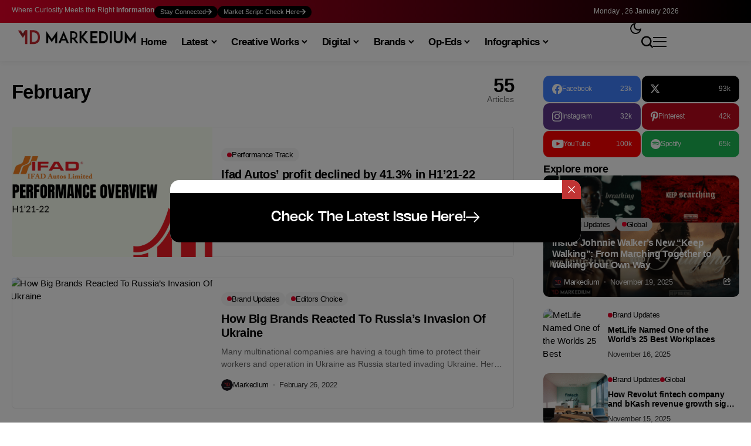

--- FILE ---
content_type: text/html; charset=UTF-8
request_url: https://markedium.com/tag/february/
body_size: 147966
content:
<!DOCTYPE html>
<!--[if IE 9 ]><html class="ie ie9" lang="en-US" prefix="og: https://ogp.me/ns#"><![endif]-->
   <html lang="en-US" prefix="og: https://ogp.me/ns#">
      <head>
         <meta charset="UTF-8">
         <meta http-equiv="X-UA-Compatible" content="IE=edge">
         <meta name="viewport" content="width=device-width, initial-scale=1">
         <link rel="profile" href="https://gmpg.org/xfn/11">
                  		
		
<!-- Search Engine Optimization by Rank Math - https://rankmath.com/ -->
<title>February Archives | Markedium</title>
<style id="wpr-usedcss">img:is([sizes=auto i],[sizes^="auto," i]){contain-intrinsic-size:3000px 1500px}img.emoji{display:inline!important;border:none!important;box-shadow:none!important;height:1em!important;width:1em!important;margin:0 .07em!important;vertical-align:-.1em!important;background:0 0!important;padding:0!important}:where(.wp-block-button__link){border-radius:9999px;box-shadow:none;padding:calc(.667em + 2px) calc(1.333em + 2px);text-decoration:none}:root :where(.wp-block-button .wp-block-button__link.is-style-outline),:root :where(.wp-block-button.is-style-outline>.wp-block-button__link){border:2px solid;padding:.667em 1.333em}:root :where(.wp-block-button .wp-block-button__link.is-style-outline:not(.has-text-color)),:root :where(.wp-block-button.is-style-outline>.wp-block-button__link:not(.has-text-color)){color:currentColor}:root :where(.wp-block-button .wp-block-button__link.is-style-outline:not(.has-background)),:root :where(.wp-block-button.is-style-outline>.wp-block-button__link:not(.has-background)){background-color:initial;background-image:none}:where(.wp-block-calendar table:not(.has-background) th){background:#ddd}:where(.wp-block-columns){margin-bottom:1.75em}:where(.wp-block-columns.has-background){padding:1.25em 2.375em}:where(.wp-block-post-comments input[type=submit]){border:none}:where(.wp-block-cover-image:not(.has-text-color)),:where(.wp-block-cover:not(.has-text-color)){color:#fff}:where(.wp-block-cover-image.is-light:not(.has-text-color)),:where(.wp-block-cover.is-light:not(.has-text-color)){color:#000}:root :where(.wp-block-cover h1:not(.has-text-color)),:root :where(.wp-block-cover h2:not(.has-text-color)),:root :where(.wp-block-cover h3:not(.has-text-color)),:root :where(.wp-block-cover h4:not(.has-text-color)),:root :where(.wp-block-cover h5:not(.has-text-color)),:root :where(.wp-block-cover h6:not(.has-text-color)),:root :where(.wp-block-cover p:not(.has-text-color)){color:inherit}:where(.wp-block-file){margin-bottom:1.5em}:where(.wp-block-file__button){border-radius:2em;display:inline-block;padding:.5em 1em}:where(.wp-block-file__button):is(a):active,:where(.wp-block-file__button):is(a):focus,:where(.wp-block-file__button):is(a):hover,:where(.wp-block-file__button):is(a):visited{box-shadow:none;color:#fff;opacity:.85;text-decoration:none}.wp-block-gallery:not(.has-nested-images){display:flex;flex-wrap:wrap;list-style-type:none;margin:0;padding:0}:where(.wp-block-group.wp-block-group-is-layout-constrained){position:relative}.wp-block-image>a,.wp-block-image>figure>a{display:inline-block}.wp-block-image img{box-sizing:border-box;height:auto;max-width:100%;vertical-align:bottom}@media not (prefers-reduced-motion){.wp-block-image img.hide{visibility:hidden}.wp-block-image img.show{animation:.4s show-content-image}}.wp-block-image :where(figcaption){margin-bottom:1em;margin-top:.5em}:root :where(.wp-block-image.is-style-rounded img,.wp-block-image .is-style-rounded img){border-radius:9999px}.wp-block-image figure{margin:0}@keyframes show-content-image{0%{visibility:hidden}99%{visibility:hidden}to{visibility:visible}}:where(.wp-block-latest-comments:not([style*=line-height] .wp-block-latest-comments__comment)){line-height:1.1}:where(.wp-block-latest-comments:not([style*=line-height] .wp-block-latest-comments__comment-excerpt p)){line-height:1.8}:root :where(.wp-block-latest-posts.is-grid){padding:0}:root :where(.wp-block-latest-posts.wp-block-latest-posts__list){padding-left:0}ul{box-sizing:border-box}:root :where(.wp-block-list.has-background){padding:1.25em 2.375em}:where(.wp-block-navigation.has-background .wp-block-navigation-item a:not(.wp-element-button)),:where(.wp-block-navigation.has-background .wp-block-navigation-submenu a:not(.wp-element-button)){padding:.5em 1em}:where(.wp-block-navigation .wp-block-navigation__submenu-container .wp-block-navigation-item a:not(.wp-element-button)),:where(.wp-block-navigation .wp-block-navigation__submenu-container .wp-block-navigation-submenu a:not(.wp-element-button)),:where(.wp-block-navigation .wp-block-navigation__submenu-container .wp-block-navigation-submenu button.wp-block-navigation-item__content),:where(.wp-block-navigation .wp-block-navigation__submenu-container .wp-block-pages-list__item button.wp-block-navigation-item__content){padding:.5em 1em}:root :where(p.has-background){padding:1.25em 2.375em}:where(p.has-text-color:not(.has-link-color)) a{color:inherit}:where(.wp-block-post-comments-form) input:not([type=submit]),:where(.wp-block-post-comments-form) textarea{border:1px solid #949494;font-family:inherit;font-size:1em}:where(.wp-block-post-comments-form) input:where(:not([type=submit]):not([type=checkbox])),:where(.wp-block-post-comments-form) textarea{padding:calc(.667em + 2px)}:where(.wp-block-post-excerpt){box-sizing:border-box;margin-bottom:var(--wp--style--block-gap);margin-top:var(--wp--style--block-gap)}:where(.wp-block-preformatted.has-background){padding:1.25em 2.375em}:where(.wp-block-search__button){border:1px solid #ccc;padding:6px 10px}:where(.wp-block-search__input){font-family:inherit;font-size:inherit;font-style:inherit;font-weight:inherit;letter-spacing:inherit;line-height:inherit;text-transform:inherit}:where(.wp-block-search__button-inside .wp-block-search__inside-wrapper){border:1px solid #949494;box-sizing:border-box;padding:4px}:where(.wp-block-search__button-inside .wp-block-search__inside-wrapper) .wp-block-search__input{border:none;border-radius:0;padding:0 4px}:where(.wp-block-search__button-inside .wp-block-search__inside-wrapper) .wp-block-search__input:focus{outline:0}:where(.wp-block-search__button-inside .wp-block-search__inside-wrapper) :where(.wp-block-search__button){padding:4px 8px}:root :where(.wp-block-separator.is-style-dots){height:auto;line-height:1;text-align:center}:root :where(.wp-block-separator.is-style-dots):before{color:currentColor;content:"···";font-family:serif;font-size:1.5em;letter-spacing:2em;padding-left:2em}:root :where(.wp-block-site-logo.is-style-rounded){border-radius:9999px}:where(.wp-block-social-links:not(.is-style-logos-only)) .wp-social-link{background-color:#f0f0f0;color:#444}:where(.wp-block-social-links:not(.is-style-logos-only)) .wp-social-link-amazon{background-color:#f90;color:#fff}:where(.wp-block-social-links:not(.is-style-logos-only)) .wp-social-link-bandcamp{background-color:#1ea0c3;color:#fff}:where(.wp-block-social-links:not(.is-style-logos-only)) .wp-social-link-behance{background-color:#0757fe;color:#fff}:where(.wp-block-social-links:not(.is-style-logos-only)) .wp-social-link-bluesky{background-color:#0a7aff;color:#fff}:where(.wp-block-social-links:not(.is-style-logos-only)) .wp-social-link-codepen{background-color:#1e1f26;color:#fff}:where(.wp-block-social-links:not(.is-style-logos-only)) .wp-social-link-deviantart{background-color:#02e49b;color:#fff}:where(.wp-block-social-links:not(.is-style-logos-only)) .wp-social-link-discord{background-color:#5865f2;color:#fff}:where(.wp-block-social-links:not(.is-style-logos-only)) .wp-social-link-dribbble{background-color:#e94c89;color:#fff}:where(.wp-block-social-links:not(.is-style-logos-only)) .wp-social-link-dropbox{background-color:#4280ff;color:#fff}:where(.wp-block-social-links:not(.is-style-logos-only)) .wp-social-link-etsy{background-color:#f45800;color:#fff}:where(.wp-block-social-links:not(.is-style-logos-only)) .wp-social-link-facebook{background-color:#0866ff;color:#fff}:where(.wp-block-social-links:not(.is-style-logos-only)) .wp-social-link-fivehundredpx{background-color:#000;color:#fff}:where(.wp-block-social-links:not(.is-style-logos-only)) .wp-social-link-flickr{background-color:#0461dd;color:#fff}:where(.wp-block-social-links:not(.is-style-logos-only)) .wp-social-link-foursquare{background-color:#e65678;color:#fff}:where(.wp-block-social-links:not(.is-style-logos-only)) .wp-social-link-github{background-color:#24292d;color:#fff}:where(.wp-block-social-links:not(.is-style-logos-only)) .wp-social-link-goodreads{background-color:#eceadd;color:#382110}:where(.wp-block-social-links:not(.is-style-logos-only)) .wp-social-link-google{background-color:#ea4434;color:#fff}:where(.wp-block-social-links:not(.is-style-logos-only)) .wp-social-link-gravatar{background-color:#1d4fc4;color:#fff}:where(.wp-block-social-links:not(.is-style-logos-only)) .wp-social-link-instagram{background-color:#f00075;color:#fff}:where(.wp-block-social-links:not(.is-style-logos-only)) .wp-social-link-lastfm{background-color:#e21b24;color:#fff}:where(.wp-block-social-links:not(.is-style-logos-only)) .wp-social-link-linkedin{background-color:#0d66c2;color:#fff}:where(.wp-block-social-links:not(.is-style-logos-only)) .wp-social-link-mastodon{background-color:#3288d4;color:#fff}:where(.wp-block-social-links:not(.is-style-logos-only)) .wp-social-link-medium{background-color:#000;color:#fff}:where(.wp-block-social-links:not(.is-style-logos-only)) .wp-social-link-meetup{background-color:#f6405f;color:#fff}:where(.wp-block-social-links:not(.is-style-logos-only)) .wp-social-link-patreon{background-color:#000;color:#fff}:where(.wp-block-social-links:not(.is-style-logos-only)) .wp-social-link-pinterest{background-color:#e60122;color:#fff}:where(.wp-block-social-links:not(.is-style-logos-only)) .wp-social-link-pocket{background-color:#ef4155;color:#fff}:where(.wp-block-social-links:not(.is-style-logos-only)) .wp-social-link-reddit{background-color:#ff4500;color:#fff}:where(.wp-block-social-links:not(.is-style-logos-only)) .wp-social-link-skype{background-color:#0478d7;color:#fff}:where(.wp-block-social-links:not(.is-style-logos-only)) .wp-social-link-snapchat{background-color:#fefc00;color:#fff;stroke:#000}:where(.wp-block-social-links:not(.is-style-logos-only)) .wp-social-link-soundcloud{background-color:#ff5600;color:#fff}:where(.wp-block-social-links:not(.is-style-logos-only)) .wp-social-link-spotify{background-color:#1bd760;color:#fff}:where(.wp-block-social-links:not(.is-style-logos-only)) .wp-social-link-telegram{background-color:#2aabee;color:#fff}:where(.wp-block-social-links:not(.is-style-logos-only)) .wp-social-link-threads{background-color:#000;color:#fff}:where(.wp-block-social-links:not(.is-style-logos-only)) .wp-social-link-tiktok{background-color:#000;color:#fff}:where(.wp-block-social-links:not(.is-style-logos-only)) .wp-social-link-tumblr{background-color:#011835;color:#fff}:where(.wp-block-social-links:not(.is-style-logos-only)) .wp-social-link-twitch{background-color:#6440a4;color:#fff}:where(.wp-block-social-links:not(.is-style-logos-only)) .wp-social-link-twitter{background-color:#1da1f2;color:#fff}:where(.wp-block-social-links:not(.is-style-logos-only)) .wp-social-link-vimeo{background-color:#1eb7ea;color:#fff}:where(.wp-block-social-links:not(.is-style-logos-only)) .wp-social-link-vk{background-color:#4680c2;color:#fff}:where(.wp-block-social-links:not(.is-style-logos-only)) .wp-social-link-wordpress{background-color:#3499cd;color:#fff}:where(.wp-block-social-links:not(.is-style-logos-only)) .wp-social-link-whatsapp{background-color:#25d366;color:#fff}:where(.wp-block-social-links:not(.is-style-logos-only)) .wp-social-link-x{background-color:#000;color:#fff}:where(.wp-block-social-links:not(.is-style-logos-only)) .wp-social-link-yelp{background-color:#d32422;color:#fff}:where(.wp-block-social-links:not(.is-style-logos-only)) .wp-social-link-youtube{background-color:red;color:#fff}:where(.wp-block-social-links.is-style-logos-only) .wp-social-link{background:0 0}:where(.wp-block-social-links.is-style-logos-only) .wp-social-link svg{height:1.25em;width:1.25em}:where(.wp-block-social-links.is-style-logos-only) .wp-social-link-amazon{color:#f90}:where(.wp-block-social-links.is-style-logos-only) .wp-social-link-bandcamp{color:#1ea0c3}:where(.wp-block-social-links.is-style-logos-only) .wp-social-link-behance{color:#0757fe}:where(.wp-block-social-links.is-style-logos-only) .wp-social-link-bluesky{color:#0a7aff}:where(.wp-block-social-links.is-style-logos-only) .wp-social-link-codepen{color:#1e1f26}:where(.wp-block-social-links.is-style-logos-only) .wp-social-link-deviantart{color:#02e49b}:where(.wp-block-social-links.is-style-logos-only) .wp-social-link-discord{color:#5865f2}:where(.wp-block-social-links.is-style-logos-only) .wp-social-link-dribbble{color:#e94c89}:where(.wp-block-social-links.is-style-logos-only) .wp-social-link-dropbox{color:#4280ff}:where(.wp-block-social-links.is-style-logos-only) .wp-social-link-etsy{color:#f45800}:where(.wp-block-social-links.is-style-logos-only) .wp-social-link-facebook{color:#0866ff}:where(.wp-block-social-links.is-style-logos-only) .wp-social-link-fivehundredpx{color:#000}:where(.wp-block-social-links.is-style-logos-only) .wp-social-link-flickr{color:#0461dd}:where(.wp-block-social-links.is-style-logos-only) .wp-social-link-foursquare{color:#e65678}:where(.wp-block-social-links.is-style-logos-only) .wp-social-link-github{color:#24292d}:where(.wp-block-social-links.is-style-logos-only) .wp-social-link-goodreads{color:#382110}:where(.wp-block-social-links.is-style-logos-only) .wp-social-link-google{color:#ea4434}:where(.wp-block-social-links.is-style-logos-only) .wp-social-link-gravatar{color:#1d4fc4}:where(.wp-block-social-links.is-style-logos-only) .wp-social-link-instagram{color:#f00075}:where(.wp-block-social-links.is-style-logos-only) .wp-social-link-lastfm{color:#e21b24}:where(.wp-block-social-links.is-style-logos-only) .wp-social-link-linkedin{color:#0d66c2}:where(.wp-block-social-links.is-style-logos-only) .wp-social-link-mastodon{color:#3288d4}:where(.wp-block-social-links.is-style-logos-only) .wp-social-link-medium{color:#000}:where(.wp-block-social-links.is-style-logos-only) .wp-social-link-meetup{color:#f6405f}:where(.wp-block-social-links.is-style-logos-only) .wp-social-link-patreon{color:#000}:where(.wp-block-social-links.is-style-logos-only) .wp-social-link-pinterest{color:#e60122}:where(.wp-block-social-links.is-style-logos-only) .wp-social-link-pocket{color:#ef4155}:where(.wp-block-social-links.is-style-logos-only) .wp-social-link-reddit{color:#ff4500}:where(.wp-block-social-links.is-style-logos-only) .wp-social-link-skype{color:#0478d7}:where(.wp-block-social-links.is-style-logos-only) .wp-social-link-snapchat{color:#fff;stroke:#000}:where(.wp-block-social-links.is-style-logos-only) .wp-social-link-soundcloud{color:#ff5600}:where(.wp-block-social-links.is-style-logos-only) .wp-social-link-spotify{color:#1bd760}:where(.wp-block-social-links.is-style-logos-only) .wp-social-link-telegram{color:#2aabee}:where(.wp-block-social-links.is-style-logos-only) .wp-social-link-threads{color:#000}:where(.wp-block-social-links.is-style-logos-only) .wp-social-link-tiktok{color:#000}:where(.wp-block-social-links.is-style-logos-only) .wp-social-link-tumblr{color:#011835}:where(.wp-block-social-links.is-style-logos-only) .wp-social-link-twitch{color:#6440a4}:where(.wp-block-social-links.is-style-logos-only) .wp-social-link-twitter{color:#1da1f2}:where(.wp-block-social-links.is-style-logos-only) .wp-social-link-vimeo{color:#1eb7ea}:where(.wp-block-social-links.is-style-logos-only) .wp-social-link-vk{color:#4680c2}:where(.wp-block-social-links.is-style-logos-only) .wp-social-link-whatsapp{color:#25d366}:where(.wp-block-social-links.is-style-logos-only) .wp-social-link-wordpress{color:#3499cd}:where(.wp-block-social-links.is-style-logos-only) .wp-social-link-x{color:#000}:where(.wp-block-social-links.is-style-logos-only) .wp-social-link-yelp{color:#d32422}:where(.wp-block-social-links.is-style-logos-only) .wp-social-link-youtube{color:red}:root :where(.wp-block-social-links .wp-social-link a){padding:.25em}:root :where(.wp-block-social-links.is-style-logos-only .wp-social-link a){padding:0}:root :where(.wp-block-social-links.is-style-pill-shape .wp-social-link a){padding-left:.6666666667em;padding-right:.6666666667em}:root :where(.wp-block-tag-cloud.is-style-outline){display:flex;flex-wrap:wrap;gap:1ch}:root :where(.wp-block-tag-cloud.is-style-outline a){border:1px solid;font-size:unset!important;margin-right:0;padding:1ch 2ch;text-decoration:none!important}:root :where(.wp-block-table-of-contents){box-sizing:border-box}:where(.wp-block-term-description){box-sizing:border-box;margin-bottom:var(--wp--style--block-gap);margin-top:var(--wp--style--block-gap)}:where(pre.wp-block-verse){font-family:inherit}:root{--wp--preset--font-size--normal:16px;--wp--preset--font-size--huge:42px}.screen-reader-text{border:0;clip-path:inset(50%);height:1px;margin:-1px;overflow:hidden;padding:0;position:absolute;width:1px;word-wrap:normal!important}html :where(.has-border-color){border-style:solid}html :where([style*=border-top-color]){border-top-style:solid}html :where([style*=border-right-color]){border-right-style:solid}html :where([style*=border-bottom-color]){border-bottom-style:solid}html :where([style*=border-left-color]){border-left-style:solid}html :where([style*=border-width]){border-style:solid}html :where([style*=border-top-width]){border-top-style:solid}html :where([style*=border-right-width]){border-right-style:solid}html :where([style*=border-bottom-width]){border-bottom-style:solid}html :where([style*=border-left-width]){border-left-style:solid}html :where(img[class*=wp-image-]){height:auto;max-width:100%}:where(figure){margin:0 0 1em}html :where(.is-position-sticky){--wp-admin--admin-bar--position-offset:var(--wp-admin--admin-bar--height,0px)}@media screen and (max-width:600px){html :where(.is-position-sticky){--wp-admin--admin-bar--position-offset:0px}}:root :where(.wp-block-image figcaption){color:#555;font-size:13px;text-align:center}.wp-block-image{margin:0 0 1em}:where(.wp-block-group.has-background){padding:1.25em 2.375em}:root :where(.wp-block-template-part.has-background){margin-bottom:0;margin-top:0;padding:1.25em 2.375em}:root{--wp--preset--aspect-ratio--square:1;--wp--preset--aspect-ratio--4-3:4/3;--wp--preset--aspect-ratio--3-4:3/4;--wp--preset--aspect-ratio--3-2:3/2;--wp--preset--aspect-ratio--2-3:2/3;--wp--preset--aspect-ratio--16-9:16/9;--wp--preset--aspect-ratio--9-16:9/16;--wp--preset--color--black:#000000;--wp--preset--color--cyan-bluish-gray:#abb8c3;--wp--preset--color--white:#ffffff;--wp--preset--color--pale-pink:#f78da7;--wp--preset--color--vivid-red:#cf2e2e;--wp--preset--color--luminous-vivid-orange:#ff6900;--wp--preset--color--luminous-vivid-amber:#fcb900;--wp--preset--color--light-green-cyan:#7bdcb5;--wp--preset--color--vivid-green-cyan:#00d084;--wp--preset--color--pale-cyan-blue:#8ed1fc;--wp--preset--color--vivid-cyan-blue:#0693e3;--wp--preset--color--vivid-purple:#9b51e0;--wp--preset--gradient--vivid-cyan-blue-to-vivid-purple:linear-gradient(135deg,rgba(6, 147, 227, 1) 0%,rgb(155, 81, 224) 100%);--wp--preset--gradient--light-green-cyan-to-vivid-green-cyan:linear-gradient(135deg,rgb(122, 220, 180) 0%,rgb(0, 208, 130) 100%);--wp--preset--gradient--luminous-vivid-amber-to-luminous-vivid-orange:linear-gradient(135deg,rgba(252, 185, 0, 1) 0%,rgba(255, 105, 0, 1) 100%);--wp--preset--gradient--luminous-vivid-orange-to-vivid-red:linear-gradient(135deg,rgba(255, 105, 0, 1) 0%,rgb(207, 46, 46) 100%);--wp--preset--gradient--very-light-gray-to-cyan-bluish-gray:linear-gradient(135deg,rgb(238, 238, 238) 0%,rgb(169, 184, 195) 100%);--wp--preset--gradient--cool-to-warm-spectrum:linear-gradient(135deg,rgb(74, 234, 220) 0%,rgb(151, 120, 209) 20%,rgb(207, 42, 186) 40%,rgb(238, 44, 130) 60%,rgb(251, 105, 98) 80%,rgb(254, 248, 76) 100%);--wp--preset--gradient--blush-light-purple:linear-gradient(135deg,rgb(255, 206, 236) 0%,rgb(152, 150, 240) 100%);--wp--preset--gradient--blush-bordeaux:linear-gradient(135deg,rgb(254, 205, 165) 0%,rgb(254, 45, 45) 50%,rgb(107, 0, 62) 100%);--wp--preset--gradient--luminous-dusk:linear-gradient(135deg,rgb(255, 203, 112) 0%,rgb(199, 81, 192) 50%,rgb(65, 88, 208) 100%);--wp--preset--gradient--pale-ocean:linear-gradient(135deg,rgb(255, 245, 203) 0%,rgb(182, 227, 212) 50%,rgb(51, 167, 181) 100%);--wp--preset--gradient--electric-grass:linear-gradient(135deg,rgb(202, 248, 128) 0%,rgb(113, 206, 126) 100%);--wp--preset--gradient--midnight:linear-gradient(135deg,rgb(2, 3, 129) 0%,rgb(40, 116, 252) 100%);--wp--preset--font-size--small:13px;--wp--preset--font-size--medium:20px;--wp--preset--font-size--large:36px;--wp--preset--font-size--x-large:42px;--wp--preset--spacing--20:0.44rem;--wp--preset--spacing--30:0.67rem;--wp--preset--spacing--40:1rem;--wp--preset--spacing--50:1.5rem;--wp--preset--spacing--60:2.25rem;--wp--preset--spacing--70:3.38rem;--wp--preset--spacing--80:5.06rem;--wp--preset--shadow--natural:6px 6px 9px rgba(0, 0, 0, .2);--wp--preset--shadow--deep:12px 12px 50px rgba(0, 0, 0, .4);--wp--preset--shadow--sharp:6px 6px 0px rgba(0, 0, 0, .2);--wp--preset--shadow--outlined:6px 6px 0px -3px rgba(255, 255, 255, 1),6px 6px rgba(0, 0, 0, 1);--wp--preset--shadow--crisp:6px 6px 0px rgba(0, 0, 0, 1)}:where(.is-layout-flex){gap:.5em}:where(.is-layout-grid){gap:.5em}:where(.wp-block-post-template.is-layout-flex){gap:1.25em}:where(.wp-block-post-template.is-layout-grid){gap:1.25em}:where(.wp-block-columns.is-layout-flex){gap:2em}:where(.wp-block-columns.is-layout-grid){gap:2em}:root :where(.wp-block-pullquote){font-size:1.5em;line-height:1.6}*,::after,::before{box-sizing:border-box}html{font-family:sans-serif;line-height:1.15;-webkit-text-size-adjust:100%;-webkit-tap-highlight-color:transparent}figure,footer,header,main,nav,section{display:block}body{margin:0;font-family:-apple-system,BlinkMacSystemFont,"Segoe UI",Roboto,"Helvetica Neue",Arial,"Noto Sans",sans-serif,"Apple Color Emoji","Segoe UI Emoji","Segoe UI Symbol","Noto Color Emoji";font-size:1rem;font-weight:400;line-height:1.5;color:#212529;text-align:left;background-color:#fff}[tabindex="-1"]:focus:not(:focus-visible){outline:0!important}h1,h2,h3,h4{margin-top:0;margin-bottom:.5rem}p{margin-top:0;margin-bottom:1rem}address{margin-bottom:1rem;font-style:normal;line-height:inherit}dl,ul{margin-top:0;margin-bottom:1rem}dt{font-weight:700}strong{font-weight:bolder}code{font-family:SFMono-Regular,Menlo,Monaco,Consolas,"Liberation Mono","Courier New",monospace;font-size:1em}figure{margin:0 0 1rem}img{vertical-align:middle;border-style:none}svg{overflow:hidden;vertical-align:middle}table{border-collapse:collapse}caption{padding-top:.75rem;padding-bottom:.75rem;color:#6c757d;text-align:left;caption-side:bottom}label{display:inline-block;margin-bottom:.5rem}button{border-radius:0}button:focus{outline:dotted 1px;outline:-webkit-focus-ring-color auto 5px}button,input,optgroup,select,textarea{margin:0;font-family:inherit;font-size:inherit;line-height:inherit}button,input{overflow:visible}button,select{text-transform:none}[role=button]{cursor:pointer}select{word-wrap:normal}[type=button],[type=reset],[type=submit],button{-webkit-appearance:button}[type=button]:not(:disabled),[type=reset]:not(:disabled),[type=submit]:not(:disabled),button:not(:disabled){cursor:pointer}[type=button]::-moz-focus-inner,[type=reset]::-moz-focus-inner,[type=submit]::-moz-focus-inner,button::-moz-focus-inner{padding:0;border-style:none}input[type=checkbox],input[type=radio]{box-sizing:border-box;padding:0}textarea{overflow:auto;resize:vertical}fieldset{min-width:0;padding:0;margin:0;border:0}legend{display:block;width:100%;max-width:100%;padding:0;margin-bottom:.5rem;font-size:1.5rem;line-height:inherit;color:inherit;white-space:normal}progress{vertical-align:baseline}[type=number]::-webkit-inner-spin-button,[type=number]::-webkit-outer-spin-button{height:auto}[type=search]{outline-offset:-2px;-webkit-appearance:none}[type=search]::-webkit-search-decoration{-webkit-appearance:none}::-webkit-file-upload-button{font:inherit;-webkit-appearance:button}output{display:inline-block}template{display:none}[hidden]{display:none!important}code{font-size:87.5%;color:#e83e8c;word-wrap:break-word}a>code{color:inherit}.jlc-container{width:100%;padding-right:20px;padding-left:20px;margin-right:auto;margin-left:auto}@media (min-width:576px){.jlc-container{max-width:540px}}@media (min-width:768px){.jlc-container{max-width:720px}}@media (min-width:992px){.jlc-container{max-width:960px}}@media (min-width:1200px){.jlc-container{max-width:1140px}}@media (min-width:1400px){.jlc-container{max-width:1320px}}.jlc-row{display:flex;flex-wrap:wrap;margin-top:0;margin-right:-20px;margin-left:-20px}.jlc-row>*{box-sizing:border-box;flex-shrink:0;width:100%;max-width:100%;padding-right:20px;padding-left:20px;margin-top:0}@media (min-width:768px){.jlc-col-md-4{flex:0 0 auto;width:33.33333333%}.jlc-col-md-8{flex:0 0 auto;width:66.66666667%}}@font-face{font-family:jl_font;src:url('https://markedium.com/wp-content/themes/bopea/css/fonts/jl_font.eot?3ra3lr');src:url('https://markedium.com/wp-content/themes/bopea/css/fonts/jl_font.eot?3ra3lr#iefix') format('embedded-opentype'),url('https://markedium.com/wp-content/themes/bopea/css/fonts/jl_font.ttf?3ra3lr') format('truetype'),url('https://markedium.com/wp-content/themes/bopea/css/fonts/jl_font.woff?3ra3lr') format('woff'),url('https://markedium.com/wp-content/themes/bopea/css/fonts/jl_font.svg?3ra3lr#jl_font') format('svg');font-weight:400;font-style:normal;font-display:swap}[class*=" jli-"],[class^=jli-]{font-family:jl_font!important;speak:never;font-style:normal;font-weight:400;font-variant:normal;text-transform:none;line-height:1;-webkit-font-smoothing:antialiased;-moz-osx-font-smoothing:grayscale}.jli-x:before{content:"\e90b"}.jli-tarrow:before{content:"\e90c"}.jli-sun:before{content:"\e902"}.jli-share:before{content:"\e903"}.jli-search:before{content:"\e904"}.jli-moon:before{content:"\e905"}.jli-instagram:before{content:"\e91b"}.jli-linkedin:before{content:"\e91c"}.jli-whatsapp:before{content:"\e91f"}.jli-down-chevron:before{content:"\e926"}.jli-left-chevron:before{content:"\e927"}.jli-right-chevron:before{content:"\e92a"}.jli-spotify:before{content:"\e92c"}.jli-tiktok:before{content:"\e92f"}.jli-up-chevron:before{content:"\e930"}.jli-youtube:before{content:"\e93b"}.jli-facebook:before{content:"\e93f"}.jli-pinterest:before{content:"\e94b"}body{overflow-x:hidden;width:100%;background-color:var(--jl-bg-color)}body,p{font-family:var(--jl-body-font);font-weight:var(--jl-body-font-weight);font-size:var(--jl-body-font-size);line-height:var(--jl-body-line-height);color:var(--jl-txt-color);-moz-osx-font-smoothing:grayscale}p{margin:0 0 25px}p iframe{margin-bottom:0}iframe{margin-bottom:30px}a{color:var(--jl-txt-color);outline:0;text-decoration:none;-webkit-transition:.3s;-moz-transition:.3s;-ms-transition:.3s;-o-transition:.3s;transition:all .3s ease 0s}a:hover{color:var(--jl-main-color)}h1 a:hover,h2 a:hover,h3 a:hover,h4 a:hover{text-decoration:none!important;color:var(--jl-main-color)}h1{font-size:40px;margin-bottom:10px}h2{font-size:32px;margin-bottom:10px}h3{font-size:28px;margin-bottom:10px}h4{font-size:24px;margin-bottom:10px}ul ul{margin-bottom:0}address{clear:both;margin-bottom:30px}.h1,.h2,.h3,h1,h2,h3,h4{font-family:var(--jl-title-font);font-weight:var(--jl-title-font-weight);text-transform:var(--jl-title-transform);letter-spacing:var(--jl-title-space);line-height:var(--jl-title-line-height);color:var(--jl-txt-color);margin-top:0;margin-bottom:23px;clear:both;-ms-word-wrap:break-word;word-wrap:break-word}.jlc-container{max-width:1200px;width:100%}::selection{background-color:var(--jl-main-color);color:#fff}table{width:100%;margin-bottom:20px;border:1px solid #d9d9d9}table table{margin:0}p img{margin-bottom:0!important}img{vertical-align:middle;max-width:100%;height:auto}textarea{display:block;padding:13px;max-width:100%;width:100%;outline:0;font-size:var(--jl-input-size, 15px);border:1px var(--jl-sline,solid) var(--jl-post-line-color);color:var(--jl-txt-color);background:0 0;border-radius:0!important;-webkit-box-shadow:none!important;-moz-box-shadow:none!important;box-shadow:none!important;border-radius:var(--jl-input-radius,5px)!important}button,input,optgroup,select,textarea{border-radius:0}input[type=email],input[type=number],input[type=password],input[type=search],input[type=tel],input[type=text],input[type=url]{padding:13px;max-width:100%;border:1px var(--jl-sline,solid) var(--jl-post-line-color);color:var(--jl-txt-color);background:0 0;outline:0!important;-webkit-box-shadow:none!important;-webkit-box-shadow:none!important;-moz-box-shadow:none!important;box-shadow:none!important;white-space:nowrap;font-weight:400;font-size:var(--jl-input-size, 15px);border-radius:var(--jl-input-radius,5px)}input[type=email]:-moz-placeholder,input[type=number]:-moz-placeholder,input[type=password]:-moz-placeholder,input[type=search]:-moz-placeholder,input[type=tel]:-moz-placeholder,input[type=text]:-moz-placeholder,input[type=url]:-moz-placeholder,select:-moz-placeholder,textarea:-moz-placeholder{color:var(--jl-except-color)}input[type=email]::-moz-placeholder,input[type=number]::-moz-placeholder,input[type=password]::-moz-placeholder,input[type=search]::-moz-placeholder,input[type=tel]::-moz-placeholder,input[type=text]::-moz-placeholder,input[type=url]::-moz-placeholder,select::-moz-placeholder,textarea::-moz-placeholder{color:var(--jl-except-color)}input[type=email]:-ms-input-placeholder,input[type=number]:-ms-input-placeholder,input[type=password]:-ms-input-placeholder,input[type=search]:-ms-input-placeholder,input[type=tel]:-ms-input-placeholder,input[type=text]:-ms-input-placeholder,input[type=url]:-ms-input-placeholder,select:-ms-input-placeholder,textarea:-ms-input-placeholder{color:var(--jl-except-color)}input[type=email]::-webkit-input-placeholder,input[type=number]::-webkit-input-placeholder,input[type=password]::-webkit-input-placeholder,input[type=search]::-webkit-input-placeholder,input[type=tel]::-webkit-input-placeholder,input[type=text]::-webkit-input-placeholder,input[type=url]::-webkit-input-placeholder,select::-webkit-input-placeholder,textarea::-webkit-input-placeholder{color:var(--jl-except-color)}button,input[type=submit]{font-family:var(--jl-menu-font);font-size:var(--jl-button-font-size);font-weight:var(--jl-button-font-weight);text-transform:var(--jl-button-transform);letter-spacing:var(--jl-button-space);display:block;background-color:var(--jl-main-color);color:#fff!important;display:flex;height:43px;padding:0 30px;margin-top:0;-o-transition:.25s;-ms-transition:.25s;-moz-transition:.25s;-webkit-transition:.25s;transition:.25s;border:0;outline:0;border-radius:var(--jl-button-radius);white-space:nowrap}button:hover,input[type=submit]:hover{background-color:var(--jl-btn-bg)!important}body:not(.jl-has-sidebar) .jl_smmain_side{margin-top:0!important;margin-bottom:0!important}body:not(.jl-has-sidebar) .jl_main_achv{-ms-flex:0 0 80%;flex:0 0 80%;max-width:80%;margin:0 auto}body:not(.jl-has-sidebar) .jl_smmain_side{display:none}body:not(.jl-has-sidebar) .jl_main_achv{-ms-flex:0 0 100%;flex:0 0 100%;max-width:100%}.jl_smmain_side select{width:100%}.screen-reader-text{clip:rect(1px,1px,1px,1px);position:absolute!important;height:1px;width:1px;overflow:hidden}.searchform_theme{display:flex;align-items:center;margin:20px auto 0;justify-content:center;max-width:470px;background:0 0}.searchform_theme .search_btn{color:var(--jl-txt-color);font-family:var(--jl-menu-font);flex:1;height:48px;background:0 0;font-size:15px;padding:0 20px;display:flex;align-items:center;border:1px var(--jl-sline,solid) var(--jl-post-line-color);border-radius:var(--jl-button-radius) 0 0 var(--jl-button-radius)}.searchform_theme .button{border-radius:0;font-size:15px;display:flex;align-items:center;justify-content:center;color:var(--jl-txt-color)!important;padding:0 20px!important;background-color:var(--jl-main-color);color:#fff!important;border-radius:0 var(--jl-button-radius) var(--jl-button-radius) 0}.searchform_theme .button i{font-weight:700}.options_layout_container,.options_layout_wrapper{width:100%;display:block}.lazyload,.lazyloading{background-color:#ced4da;-webkit-filter:blur(20px);filter:blur(20px);-webkit-clip-path:inset(0 0 0 0);clip-path:inset(0 0 0 0);-webkit-transition:-webkit-filter .25s linear;transition:.25s -webkit-filter linear;transition:.25s filter linear;transition:.25s filter linear,.25s -webkit-filter linear}.swiper-slide-active .lazyloading{-webkit-filter:blur(0px);filter:blur(0px)}.lazyload.loaded{opacity:1;-webkit-transition:opacity .25s cubic-bezier(.25, .8, .25, 1);-moz-transition:opacity .25s cubic-bezier(.25, .8, .25, 1);-o-transition:opacity .25s cubic-bezier(.25, .8, .25, 1);transition:opacity .25s cubic-bezier(.25, .8, .25, 1);-webkit-filter:blur(0px);-moz-filter:blur(0px);filter:blur(0px)}.jl_txt_2row,.jl_txt_2row a{display:-webkit-box!important;-webkit-line-clamp:var(--jl-num-line,3);-webkit-box-orient:vertical;overflow:hidden}.jl-gdpr{position:fixed;bottom:var(--jlgdpr-space,10px);left:var(--jlgdpr-space,10px);right:var(--jlgdpr-space,10px);z-index:999;display:none;visibility:hidden;width:auto;opacity:0;-webkit-transition:.5s cubic-bezier(.32, .74, .57, 1);-moz-transition:.5s cubic-bezier(.32, .74, .57, 1);-ms-transition:.5s cubic-bezier(.32, .74, .57, 1);-o-transition:.5s cubic-bezier(.32, .74, .57, 1);transition:all .5s cubic-bezier(.32, .74, .57, 1);pointer-events:none;display:flex!important;align-items:center;justify-content:var(--jlgdpr-pos,center)}.jl-gdpr .jl-gdpr-accept{font-family:var(--jl-menu-font);font-weight:var(--jl-button-font-weight);text-transform:var(--jl-cookie-btn-transform);letter-spacing:var(--jl-cookie-btn-space);width:100%;height:26px;line-height:26px;text-align:center;display:block;color:#fff;background:var(--jl-main-color);margin-top:15px;font-size:var(--jl-cookie-btn-size);border-radius:var(--jlgdpr-btn,0);text-decoration:none!important;margin:0;padding:0 10px}.jl-gdpr .jl-gdpr-accept:hover{color:#fff!important;background:var(--jl-main-color);border-color:transparent}.jl-gdpr.jl-display{visibility:visible;opacity:1;pointer-events:none!important}.navigation_wrapper{-webkit-font-smoothing:subpixel-antialiased;position:static;z-index:999;display:flex;height:100%;--jl-meta-color:var(--jl-sub-menu-color)}.navigation_wrapper .jl_main_menu{height:100%;display:flex;flex-direction:row;align-items:center}.navigation_wrapper ul{list-style:none;position:static;padding:0!important;margin:0!important}.navigation_wrapper .jl_main_menu a:hover{text-decoration:none!important}.navigation_wrapper ul .menu-item{float:none;vertical-align:top}.navigation_wrapper .jl_main_menu .menu-item>a{float:left;padding:0;color:inherit;font-family:var(--jl-menu-font)}.navigation_wrapper .jl_main_menu>li.menu-item-has-children{position:relative}.navigation_wrapper .jl_main_menu>.menu-item{margin-right:var(--jl-spacing-menu);height:100%}.navigation_wrapper .jl_main_menu>.menu-item:last-child{margin-right:0!important}.navigation_wrapper .jl_main_menu>.menu-item>a{padding:0;height:100%;font-size:var(--jl-menu-font-size);font-weight:var(--jl-menu-font-weight);text-transform:var(--jl-menu-transform);letter-spacing:var(--jl-menu-space);display:-webkit-box;display:-ms-flexbox;display:flex;-ms-flex-wrap:nowrap;flex-wrap:nowrap;-webkit-box-align:center;-ms-flex-align:center;align-items:center;white-space:nowrap}.navigation_wrapper .jl_main_menu .menu-item>a .jl_mblt{background-repeat:no-repeat;background-image:linear-gradient(90deg,var(--jl-menu-ac-color) 0,var(--jl-menu-ac-color) 94%);transition:background-size .35s cubic-bezier(.215,.61,.355,1);background-position:0 100%;background-size:0 var(--jl-menu-ac-height)}.navigation_wrapper .jl_main_menu>.current-menu-item>a,.navigation_wrapper .jl_main_menu>.is-current-sub>a,.navigation_wrapper .jl_main_menu>.menu-item:hover>a{color:var(--jl-menu-hcolor)!important;position:relative}.navigation_wrapper .jl_main_menu .current-menu-item>a .jl_mblt,.navigation_wrapper .jl_main_menu .is-current-sub>a .jl_mblt,.navigation_wrapper .jl_main_menu .menu-item:hover>a .jl_mblt{background-image:linear-gradient(90deg,var(--jl-menu-ac-color) 0,var(--jl-menu-ac-color) 94%);background-size:100% var(--jl-menu-ac-height)}.navigation_wrapper .jl_main_menu .menu-item .sub-menu a .jl_mblt{background-size:0 var(--jl-menu-ac-height);background-image:linear-gradient(90deg,var(--jl-menu-ac-color) 0,var(--jl-menu-ac-color) 94%)}.navigation_wrapper .menu-item-has-children>a:after,.navigation_wrapper .menupost>a:after{display:inline-block;content:"\e926";margin-left:5px;font-family:jl_font;font-style:normal;font-weight:700;font-size:35%;line-height:.9;-webkit-font-smoothing:antialiased;-moz-osx-font-smoothing:grayscale}.navigation_wrapper .jl_main_menu>.menu-item>.sub-menu{top:100%;margin-left:-22px!important}.navigation_wrapper .jl_main_menu .menu-item .sub-menu{background:var(--jl-sub-bg-color)}.navigation_wrapper .jl_main_menu>.menu-item:not(.menupost)>.sub-menu.jlc-right-menu{right:0;margin-left:0!important;margin-right:-33px!important}.navigation_wrapper .jl_main_menu>.menu-item:not(.menupost)>.sub-menu.jlc-right-menu .menu-item a{text-align:right}.navigation_wrapper .jl_main_menu>.menu-item:not(.menupost)>.sub-menu.jlc-right-menu .sub-menu{right:100%;left:auto}.navigation_wrapper .jl_main_menu>.menu-item:not(.menupost)>.sub-menu.jlc-right-menu .menu-item a:after{right:auto;left:33px;transform:scaleX(-1)}.navigation_wrapper .jl_main_menu .sub-menu.jl_megal_bw{box-shadow:none;border-radius:0;background:0 0}.navigation_wrapper .jl_main_menu .sub-menu{position:absolute;overflow:visible;visibility:hidden;display:block;opacity:0;padding:12px 0!important;z-index:100;background:#fff;box-shadow:0 0 25px 0 rgba(0,0,0,.08);line-height:1.8666;-webkit-transition:.1s;transition:all .1s;pointer-events:none;border-radius:var(--jl-sub-m-radius,8px);transform:translateY(-.6rem)}.navigation_wrapper .jl_main_menu .menu-item:hover>.sub-menu{-webkit-transition:.2s;transition:all .2s;transform:translateY(0)}.navigation_wrapper .jl_main_menu .sub-menu .sub-menu{left:98%;top:0;margin-left:0}.navigation_wrapper .jl_main_menu .menu-item .menu-item{display:block}.navigation_wrapper .jl_main_menu .sub-menu .menu-item:last-child{border-bottom:0}.navigation_wrapper .jl_main_menu>.menu-item .menu-item a{--timing:cubic-bezier(.36,.76,.58,1);float:none;text-align:left;display:block;text-decoration:none;padding:7px 20px;border-top:0 solid #e9ecef;pointer-events:none;line-height:1.2;font-size:var(--jl-submenu-font-size);font-weight:var(--jl-submenu-font-weight);text-transform:var(--jl-submenu-transform);letter-spacing:var(--jl-submenu-space);transition:background .25s var(--timing),border-color .25s var(--timing)}.navigation_wrapper .jl_main_menu>.menu-item:hover .menu-item a{pointer-events:auto}.navigation_wrapper .jl_main_menu .sub-menu .menu-item{float:none;min-width:220px;max-width:350px;border-top:0;padding:0;position:relative}.navigation_wrapper .jl_main_menu>.menu-item .menu-item:first-child>a{border-top:0;box-shadow:none}.navigation_wrapper .sub-menu .menu-item>.sub-menu{margin-top:-12px!important}.navigation_wrapper .jl_main_menu ul .menu-item-has-children>a:after{line-height:1;content:"\e92a";font-size:64%;position:absolute;top:50%;right:20px;color:currentColor;-webkit-transform:translate3d(0,0,0) perspective(1px) translateY(-50%);-ms-transform:translate3d(0,0,0) perspective(1px) translateY(-50%);transform:translate3d(0,0,0) perspective(1px) translateY(-50%)}.navigation_wrapper .jl_main_menu ul .sub-menu{left:100%;top:-18px;margin-left:0}.navigation_wrapper .menu-item:hover>.sub-menu{visibility:visible;opacity:1;pointer-events:auto}.jl_main_menu .menu-item:hover>a,.navigation_wrapper .jl_main_menu>.menu-item>a{color:var(--jl-menu-color)}.navigation_wrapper .jl_main_menu .sub-menu .menu-item a{color:var(--jl-sub-menu-color)}.navigation_wrapper .jl_main_menu .menu-item .menu-item.current-menu-item>a,.navigation_wrapper .jl_main_menu .menu-item .menu-item:hover>a{background:var(--jl-sub-item-bg)!important;color:var(--jl-sub-hcolor)!important}.navigation_wrapper .jl_main_menu>.menu-item.menupost{position:static}.navigation_wrapper .jl_main_menu>.menu-item>.jl-cus-mega-menu.sub-menu{width:100vw;right:auto;margin-left:auto!important;padding:0!important}.navigation_wrapper .menu-item:hover>.jl-cus-mega-menu.sub-menu .e-con-inner{pointer-events:visible}.jl_main_menu.jl_mm_box .jl-cus-mega-menu.sub-menu{pointer-events:none}.jl_main_menu.jl_mm_box>.mega-category-menu.menu-item>.jl-cus-mega-menu.sub-menu{background:0 0;box-shadow:unset}.jl_mb_wp{--jl-menu-ac-color:var(--jl-ha-skin, var(--jl-main-color));justify-content:var(--jl-bm-align,center)!important;height:var(--jl-mbm-h,90px)}.jl_mb_wp>div{height:100%}.jl_main_menu .menupost ul.sub-menu{-webkit-transition:none!important;transition:all 0s!important}.jl_main_menu .menupost:hover ul.sub-menu{-webkit-transition:.55s!important;transition:all .55s!important}.sub-menu.menu_post_feature{overflow:hidden}.jl_imgw{position:relative;border-radius:0;-webkit-clip-path:inset(0 0 0 0 round 0px);clip-path:inset(0 0 0 0 round 0px);overflow:hidden;padding-bottom:var(--jl-img-h,66.66667%)}.jl_radus_e{border-radius:var(--jl-border-rounded);overflow:hidden}.jl_imgw .jl_imgl{display:flex;position:absolute;left:0;top:0;right:0;bottom:0;width:100%;height:100%;z-index:2}.jl_cap_ov,.jl_imgl{font-size:0px!important}.jl_imgw .jl_imgin{position:absolute;left:0;top:0;right:0;bottom:0;width:100%;height:100%;overflow:hidden}.jl_imgw .jl_imgin img{width:100%;height:100%;max-width:100%;-o-object-fit:cover;object-fit:cover;display:block;transition:transform 1s ease,opacity .5s ease;transform:scale(1.01)}.jl_imgw:hover .jl_imgin img,.jl_ov_el:hover .jl_imgin img{transform:scale(1.051)}.navigation_wrapper .mega-category-menu .jl_f_cat .jl_cat_txt{color:var(--jl-sub-menu-color)}.menu_mobile_icons_wrap{display:flex}.menu_mobile_icons i,.menu_mobile_icons svg{-webkit-transition:.3s;-moz-transition:.3s;-ms-transition:.3s;-o-transition:.3s;transition:all .3s ease 0s}.jlm_w{display:flex;min-width:23px;min-height:17px;align-items:center;transition:none;vertical-align:middle;position:relative;flex-direction:column;justify-content:space-between}.jlm_w span{width:100%;height:2px;background:var(--jl-menu-color)}.active_search_box{overflow:hidden}.search_header_wrapper.jlce-seach.search_form_menu_personal_click{margin-left:10px}.search_header_wrapper.jlce-seach.search_form_menu_personal_click i{font-size:17px}.search_header_wrapper.search_form_menu_personal_click svg{cursor:pointer;width:1em;height:auto}.search_header_wrapper.search_form_menu_personal_click .jli-search{font-weight:500;color:var(--jl-menu-color)!important}.search_header_wrapper.search_form_menu_personal_click{display:flex;align-items:center;height:100%;cursor:pointer;color:var(--jl-menu-color);position:relative;font-size:19px}.search_form_menu_personal .searchform_theme{max-width:600px;width:100%;height:auto;margin:0;overflow:hidden;float:none;border:0;border-radius:0;background:0 0;border-bottom:2px solid var(--sh-top-color)!important}.search_form_menu_personal .searchform_theme .search_btn{background:0 0;border:0;color:var(--sh-top-color);float:left;font-size:23px;font-weight:400;line-height:100%;padding:20px 0;width:100%;height:60px}.search_form_menu_personal .searchform_theme .search_btn::-webkit-input-placeholder{color:var(--sh-top-color)!important}.search_form_menu_personal .searchform_theme .search_btn::-moz-placeholder{color:var(--sh-top-color)!important}.search_form_menu_personal .searchform_theme .search_btn:-ms-input-placeholder{color:var(--sh-top-color)!important}.search_form_menu_personal .searchform_theme .search_btn:-moz-placeholder{color:var(--sh-top-color)!important}.search_form_menu_personal .searchform_theme .button{display:flex;align-items:center;position:unset;height:42px;width:unset;background:var(--jlc7-btnbg,var(--jl-main-color))!important;color:var(--jl-btncolor,#fff)!important;font-size:17px;padding:0 15px!important;outline:0;border-radius:var(--jl-button-radius)}.menu_mobile_icons{display:flex;align-items:center;height:100%;cursor:pointer}.search_form_menu_personal{--sh-top-color:#000;-webkit-backface-visibility:hidden;backface-visibility:hidden;background:rgba(255,255,255,.97);opacity:0;position:fixed;top:0!important;left:0;-webkit-transition:.2s;-moz-transition:.2s;-ms-transition:.2s;-o-transition:.2s;transition:all .2s ease;width:100%;height:100%;z-index:999999;visibility:hidden;padding:25px;display:flex;align-items:center;justify-content:center}.options_dark_skin .search_form_menu_personal{--sh-top-color:#FFF}.search_form_menu_personal_active{opacity:1!important;visibility:visible!important;transform:translateY(0)!important}.menu_mobile_large_close{position:absolute;top:50px;right:50px;cursor:pointer;z-index:9999}.jl_close_wapper{position:relative;display:inline-block;vertical-align:middle;width:23px;height:23px;transform:rotate(0);transition:transform .3s ease}.menu_mobile_icons:hover .jl_close_wapper,.menu_mobile_large_close:hover .jl_close_wapper{transform:rotate(90deg)}.options_dark_skin .jl_close_wapper .jl_close_1,.options_dark_skin .jl_close_wapper .jl_close_2{background-color:#fff}.jl_close_wapper .jl_close_1,.jl_close_wapper .jl_close_2{position:absolute;left:0;width:2px;height:100%;background-color:#000;-webkit-transform:rotate(25deg);-moz-transform:rotate(25deg);transform:rotate(25deg);-webkit-transition:.2s;-moz-transition:.2s;transition:all .2s ease}.jl_close_wapper .jl_close_1{left:50%;-webkit-transform:rotate(45deg);-moz-transform:rotate(45deg);transform:rotate(45deg)}.jl_close_wapper .jl_close_2{left:50%;-webkit-transform:rotate(-45deg);-moz-transform:rotate(-45deg);transform:rotate(-45deg)}.search_form_menu_personal .search_btn{padding:0!important;border:0;-webkit-border-radius:0px;-moz-border-radius:0;border-radius:0}.searchform_theme .search_btn::-webkit-input-placeholder{color:currentColor}#jl_sb_nav .logo_small_wrapper a *{max-width:var(--jl-s-logo-width)!important}#jl_sb_nav .logo_small_wrapper_table{justify-content:space-between;align-items:center}#jl_sb_nav .logo_small_wrapper_table .mobile_close_icons.closed_menu{position:unset;transform:translateX(10px)}.mobile_close_icons.closed_menu{width:35px;height:35px;line-height:30px;margin-top:0;right:20px;top:20px;margin-right:0;margin-bottom:0;text-align:center;cursor:pointer;z-index:10;display:block;-webkit-transition:.3s ease-in-out;-moz-transition:.3s ease-in-out;-o-transition:.3s ease-in-out;transition:.3s ease-in-out;color:#000;-webkit-border-radius:0px;-moz-border-radius:0;border-radius:0;position:absolute}.mobile_close_icons.closed_menu i{font-size:20px!important;margin-top:0!important;float:left;width:100%;text-align:center;line-height:35px}#jl_sb_nav select{width:100%}.jl_mobile_nav_inner{float:left;width:100%;flex:1}.nav_mb_f{padding:10px 0 0;-webkit-box-pack:end;-ms-flex-pack:end;justify-content:flex-end}.nav_mb_f .jl_sh_ic_li{margin-bottom:20px}.nav_mb_f .jl_sh_ic_li li a,.nav_mb_f .jl_sh_ic_li li a:hover,.nav_mb_f .jl_sh_ic_li li:hover{color:var(--jl-txt-color)!important}.jl_sh_ic_li{padding:0;display:flex;gap:17px;flex-wrap:wrap;margin-bottom:0}.jl_sh_ic_li li{display:flex;list-style:none;align-items:center}.jl_sh_ic_li li a:hover,.jl_sh_ic_li li:hover{color:var(--jl-txt-color)!important}.jl_sh_ic_li li a{color:var(--jl-txt-color);font-size:16px;display:flex}.jl_sh_ic_li li a svg{width:auto}.cp_txt{font-size:var(--jl-foot-copyright);font-family:var(--jl-menu-font)}.cp_txt a{color:var(--jl-main-color)}.active_mobile_nav_class{overflow:hidden}#jl_sb_nav .search_form_menu{padding:0 40px;float:left;width:100%;margin:40px 0 20px}#jl_sb_nav .search_form_menu .button{border:0!important;line-height:36px!important;margin-right:5px;background:0 0;color:#000!important;right:0;top:0}#jl_sb_nav .search_form_menu .search_btn{-webkit-border-radius:100px;-moz-border-radius:100px;border-radius:100px;border:0 solid #000;background:#ececec;font-size:14px;height:39px;line-height:39px;color:#000}.menu_mobile_icons{float:right;cursor:pointer;color:#fff}.menu_mobile_icons i{margin-top:5px}#jl_sb_nav .logo_link{float:left;width:100%;text-align:center;margin-bottom:0}#jl_sb_nav.jl_mobile_nav_wrapper{visibility:hidden;display:flex;flex-direction:column}#jl_sb_nav.jl_mobile_nav_wrapper.jl_mobile_nav_open{-webkit-transform:translate3d(0,0,0);-moz-transform:translate3d(0,0,0);transform:translate3d(0,0,0);-webkit-overflow-scrolling:touch;-webkit-box-shadow:0 -5px 100px rgba(0,0,0,.1);-moz-box-shadow:0 -5px 100px rgba(0,0,0,.1);box-shadow:0 -5px 100px rgba(0,0,0,.1);opacity:1;visibility:visible!important}.jl_mobile_nav_wrapper .jl_mobile_nav_inner,.jl_mobile_nav_wrapper .nav_mb_f{visibility:hidden;opacity:0;transition:all .3s ease}.jl_mobile_nav_wrapper.jl_mobile_nav_open .jl_mobile_nav_inner,.jl_mobile_nav_wrapper.jl_mobile_nav_open .nav_mb_f{visibility:visible;opacity:1}.options_dark_skin #jl_sb_nav.jl_mobile_nav_wrapper.jl_mobile_nav_open{box-shadow:unset}.jl_mobile_nav_wrapper .logo_small_wrapper_table{margin-top:-30px;margin-left:-25px;margin-right:-25px;padding:15px 25px;margin-bottom:10px;border-bottom:1px var(--jl-sline,solid) var(--jl-post-line-color);height:auto;position:sticky;top:-30px;z-index:9;background:var(--jl-bg-color)}.jl_mobile_nav_wrapper .logo_link{margin-bottom:0}#jl_sb_nav{top:0;right:0;height:100%;z-index:999999;width:var(--jl-canvas-w,350px);padding:30px 25px;color:var(--jl-txt-color);position:fixed;background:var(--jl-bg-color);overflow-y:scroll!important;-webkit-transition:.5s cubic-bezier(.3, 0, .14, 1);-moz-transition:.5s cubic-bezier(.3, 0, .14, 1);-o-transition:.5s cubic-bezier(.3, 0, .14, 1);transition:all .5s cubic-bezier(.3, 0, .14, 1);-webkit-transform:translate3d(100%,0,0);-ms-transform:translate3d(100%,0,0);transform:translate3d(100%,0,0);-o-transform:translate3d(100%,0,0);-webkit-backface-visibility:hidden;-webkit-font-smoothing:subpixel-antialiased;-webkit-overflow-scrolling:touch;opacity:1;visibility:hidden;transition-duration:.4s}#jl_sb_nav::-webkit-scrollbar{width:3px;height:3px}#jl_sb_nav::-webkit-scrollbar-track{background:rgba(255,255,255,.2)}#jl_sb_nav::-webkit-scrollbar-thumb{background:var(--jl-main-color)}#jl_sb_nav .menu_moble_slide>li+li{border-top:1px var(--jl-sline,solid) var(--jl-post-line-color)}#jl_sb_nav .menu_moble_slide li a{padding:7px 0!important;display:block;color:var(--jl-txt-color);position:relative;font-family:var(--jl-menu-font);font-size:var(--jl-menu-font-size);font-weight:var(--jl-menu-font-weight);text-transform:var(--jl-menu-transform);letter-spacing:var(--jl-menu-space)}#jl_sb_nav .menu_moble_slide li a:hover{opacity:.5}#jl_sb_nav .menu_moble_slide>li{border-top:0 solid var(--jl-post-line-color)}#jl_sb_nav .menu_moble_slide>li a{padding-left:30px!important}#jl_sb_nav .sub-menu li{border-top:0 solid var(--jl-post-line-color);display:inline-block;margin:0;padding:0}#jl_sb_nav .menu_moble_slide li{width:100%;list-style:none;display:inline-block;margin:0;padding:0;position:relative}#jl_sb_nav .menu_moble_slide>li>a{padding:10px 0!important}#jl_sb_nav .menu_moble_slide>li>.sub-menu{padding-bottom:10px}#jl_sb_nav .sub-menu .sub-menu a{padding-left:30px}#jl_sb_nav .menu_moble_slide li a:hover{text-decoration:none}#jl_sb_nav .sub-menu>li a{padding-left:0!important;padding-top:3px!important;padding-bottom:3px!important;font-size:var(--jl-submenu-font-size);font-weight:var(--jl-submenu-font-weight);text-transform:var(--jl-submenu-transform);letter-spacing:var(--jl-submenu-space)}#jl_sb_nav .sub-menu .sub-menu>li a{padding-left:20px!important}#jl_sb_nav .sub-menu .sub-menu .sub-menu>li a{padding-left:40px!important}#jl_sb_nav .sub-menu .sub-menu .sub-menu .sub-menu>li a{padding-left:60px!important}#jl_sb_nav .sub-menu .sub-menu .sub-menu .sub-menu .sub-menu>li a{padding-left:80px!important}#jl_sb_nav .sub-menu .sub-menu .sub-menu .sub-menu .sub-menu .sub-menu>li a{padding-left:100px!important}#jl_sb_nav .sub-menu .sub-menu .sub-menu .sub-menu .sub-menu .sub-menu .sub-menu>li a{padding-left:120px!important}#jl_sb_nav .sub-menu .sub-menu .sub-menu .sub-menu .sub-menu .sub-menu .sub-menu .sub-menu>li a{padding-left:140px!important}#jl_sb_nav .sub-menu .sub-menu .sub-menu .sub-menu .sub-menu .sub-menu .sub-menu .sub-menu .sub-menu>li a{padding-left:160px!important}#jl_sb_nav .sub-menu .sub-menu .sub-menu .sub-menu .sub-menu .sub-menu .sub-menu .sub-menu .sub-menu .sub-menu>li a{padding-left:180px!important}.menu_moble_slide{border-bottom:0 solid #dadada;margin-bottom:25px}#jl_sb_nav .menu_moble_slide,#jl_sb_nav .menu_moble_slide li a{width:100%!important;text-decoration:none!important;padding:0}#jl_sb_nav a .arrow_down{-moz-osx-font-smoothing:grayscale;padding:0;position:absolute;top:50%;right:-10px;width:35px;height:35px;line-height:35px;text-align:center;color:var(--jl-txt-color);font-size:18px;-webkit-border-radius:0px;-moz-border-radius:0;border-radius:0;transform:translate3d(0,0,0) perspective(1px) translateY(-50%)}#jl_sb_nav a .arrow_down i{margin:0;width:35px;height:35px;line-height:35px;float:left;font-size:7px;font-weight:700;-webkit-transition-duration:.6s;transition-duration:.6s;-webkit-transition-property:transform;transition-property:transform;-webkit-transition-timing-function:ease-in-out;transition-timing-function:ease-in-out}#jl_sb_nav ul .menu-active-class{opacity:1;visibility:visible;display:block;margin-top:0}#jl_sb_nav .sub-menu{border:none;padding:0;margin:0;position:relative;display:none;box-shadow:none}#jl_sb_nav .jl_close_wapper .jl_close_1,#jl_sb_nav .jl_close_wapper .jl_close_2{background-color:var(--jl-txt-color)}.mobile_menu_active.mobile_menu_overlay{visibility:visible;background:rgba(0,0,9,.35);cursor:url("data:image/svg+xml,%3Csvg xmlns='http://www.w3.org/2000/svg' xmlns:xlink='http://www.w3.org/1999/xlink' x='0px' y='0px' width='51px' height='51px' viewBox='0 0 51 51' enable-background='new 0 0 51 51' xml:space='preserve' style=' stroke-width: 2;%0A'%3E%3Cline fill='none' stroke='%23fff' stroke-miterlimit='10' x1='15.25' y1='35.75' x2='35.75' y2='15.25' style=' %0A'%3E%3C/line%3E%3Cline fill='none' stroke='%23fff' stroke-miterlimit='10' x1='15.25' y1='15.25' x2='35.75' y2='35.75'%3E%3C/line%3E%3C/svg%3E") 21 21,pointer}.mobile_menu_overlay{display:block;width:100%;height:100%;z-index:99999;position:fixed;top:0;left:0;visibility:hidden;background:0 0;transition:all .3s ease}.sb-toggle-left{display:none;width:40px;height:38px;margin-left:15px;float:right!important;padding:11px 8px 8px;background:#151515;cursor:pointer;-webkit-border-radius:2px;-moz-border-radius:2px;border-radius:2px}#nav-wrapper{background-color:#151515;text-align:left;float:left;width:100%!important;position:absolute;display:none;z-index:9999}#nav-wrapper #menu-main-menu{margin:0;padding:0}#nav-wrapper .jl_main_menu>li{border-top:1px solid #212121}#nav-wrapper .jl_main_menu>li a{padding-left:30px!important}#nav-wrapper .sub-menu li{border-top:1px solid #212121;display:inline-block;margin:0;padding:0}#nav-wrapper #menu-main-menu li{width:100%;list-style:none;display:inline-block;margin:0;padding:6px 0}#nav-wrapper .sub-menu .sub-menu a{padding-left:30px}#nav-wrapper #menu-main-menu li a:hover{text-decoration:none}#nav-wrapper .sub-menu>li a{padding-left:50px!important}#nav-wrapper .sub-menu .sub-menu>li a{padding-left:70px!important}#nav-wrapper .sub-menu .sub-menu .sub-menu>li a{padding-left:90px!important}#nav-wrapper .sub-menu .sub-menu .sub-menu .sub-menu>li a{padding-left:110px!important}#nav-wrapper .sub-menu .sub-menu .sub-menu .sub-menu .sub-menu>li a{padding-left:130px!important}#nav-wrapper #menu-main-menu,#nav-wrapper a{color:#fff;width:100%!important;text-decoration:none!important}#nav-wrapper li:hover a{color:#ccc}#nav-wrapper a .arrow_down{background-color:#212121;border:1px solid #333;padding:0 6px;margin-left:20px}#nav-wrapper ul .menu-active-class{opacity:1;visibility:visible;display:block;margin-top:10px}#nav-wrapper .sub-menu{border:none;padding:0;margin:0;position:relative;visibility:hidden;display:none;box-shadow:none}.jlopt-btn{font-family:var(--jl-menu-font);font-size:var(--jl-button-font-size);font-weight:var(--jl-button-font-weight);text-transform:var(--jl-button-transform);letter-spacing:var(--jl-button-space);padding:16px 30px;display:inline-flex;align-items:center;justify-content:center;color:#fff;position:relative;line-height:1;overflow:hidden;-webkit-user-select:none;-moz-user-select:none;-ms-user-select:none;user-select:none;white-space:nowrap;vertical-align:middle;text-align:center;background-color:#000;-webkit-transition:.25s ease-in-out;transition:all .25s ease-in-out}.jlopt-btn:hover{background-color:var(--jl-main-color);color:#fff}.jlopt-btn:hover:before{opacity:1}.jlopt-btn:before{position:absolute;content:"";background-color:var(--jl-main-color);-webkit-transition:.25s ease-in-out;transition:all .25s ease-in-out;top:0;left:0;height:100%;width:100%;background-size:102% 102%;opacity:0}.jlopt-btn span{z-index:1;display:flex}.jlopt-btn i{display:inline-block;vertical-align:middle}.jlopt-btn svg{width:14px;height:auto;vertical-align:middle}.jlopt-btn.jl_bnt_lg{font-size:18px;padding:18px 34px}.jlopt-btn.jl_bnt_xs{font-size:13px;padding:10px 20px}.jlopt-btn.jl_bnt_xs svg{width:10px}.jlopt-btn.jl_b_left_ani:before{transform-origin:left;transform:scaleX(0);opacity:1}.jlopt-btn.jl_b_left_ani:hover:before{transform:scaleX(1) scaleY(1)}.jlopt-btn.jl_b_left_ani:hover{background:#000}.jlopt-btn.jl_i_hor_ani .jl_btn_ico{overflow:hidden;position:relative}.jlopt-btn.jl_i_hor_ani .jl_btn_ico>:first-child,.jlopt-btn.jl_i_hor_ani .jl_btn_ico>:nth-child(2){transition:transform .5s cubic-bezier(.25,.7,.24,.91),opacity .35s;display:inline-block}.jlopt-btn.jl_i_hor_ani .jl_btn_ico>:nth-child(2){position:absolute;top:0;left:0;width:100%;height:100%;transform:translate(-100%,0);opacity:0}.jlopt-btn.jl_i_hor_ani:hover .jl_btn_ico>:first-child{opacity:0;transform:translate(200%,0)}.jlopt-btn.jl_i_hor_ani:hover .jl_btn_ico>:nth-child(2){opacity:1;transform:translate(0,0)}.jlc-ctw>*{margin:0;color:var(--jl-ct-color,var(--jl-txt-color))}.jlc-ctw>* a{color:var(--jl-ct-lcolor,var(--jl-ct-color));font-weight:700}.jlc-ctw>* a:hover{color:var(--jl-ct-lhcolor,var(--jl-main-color))}.bopea_day_night{position:relative;display:flex}.options_dark_skin.jl_en_day_night .jli-sun{display:block}.jl_en_day_night .jli-moon{display:block}.bopea_day_night .jl-night-toggle-icon{overflow:hidden;position:relative;display:flex;text-align:center;vertical-align:middle;cursor:pointer;border-radius:100px;color:var(--jl-menu-color)}.jl-night-toggle-icon.active i,.jl-night-toggle-icon.active:hover i{color:var(--jl-menu-color)!important}.jl-night-toggle-icon svg{width:1em;height:auto}.jl-night-toggle-icon .jl_sun,.options_dark_skin .jl-night-toggle-icon .jl_moon{opacity:0;visibility:hidden;pointer-events:none}.options_dark_skin .jl-night-toggle-icon .jl_sun{opacity:1;visibility:visible;pointer-events:all}.bopea_day_night .jl_moon,.bopea_day_night .jl_sun{width:100%;display:flex;align-items:center;font-size:19px}.bopea_day_night .jl_sun{position:absolute;top:0;left:0}.archive .jlc-hmain-w{border-bottom:0}.jl_nav_stick.menu-invisible.menu-detached .jl_r_menu{-moz-transform:translateY(-115%);-ms-transform:translateY(-115%);-webkit-transform:translateY(-115%);transform:translateY(-115%);visibility:hidden;opacity:0;pointer-events:none}.jl_nav_stick.menu-hide-fixed.menu-detached .jl_r_menu{-moz-transform:translateY(-115%);-ms-transform:translateY(-115%);-webkit-transform:translateY(-115%);transform:translateY(-115%);visibility:hidden;opacity:0;pointer-events:none}.jl_nav_stick.menu-detached .jl_r_menu{position:fixed;z-index:150;display:block;visibility:visible;opacity:1;pointer-events:auto;-moz-transform:translateY(0);-ms-transform:translateY(0);-webkit-transform:translateY(0);transform:translateY(0);z-index:9999;transition:all .2s cubic-bezier(.455, .03, .515, .955)}.jl_nav_stick .jl_r_menu{position:fixed;z-index:9998;top:0;width:100%;display:block;visibility:hidden;opacity:0;pointer-events:none;-moz-transform:translateY(-110%);-ms-transform:translateY(-110%);-webkit-transform:translateY(-110%);transform:translateY(-110%);-moz-transition:-moz-transform .01s cubic-bezier(.455, .03, .515, .955);-o-transition:-o-transform .01s cubic-bezier(.455, .03, .515, .955);-webkit-transition:-webkit-transform .3s cubic-bezier(.455, .03, .515, .955);transition:transform .2s cubic-bezier(.455, .03, .515, .955)}.jl_nav_stick .jl_r_menu.m-visible{top:0;display:block}.jl_hwrap{position:relative;width:100%;height:var(--jl-sec-menu-height);display:flex;flex-direction:row;justify-content:flex-start;align-items:stretch}.navigation_wrapper{display:flex;align-items:center;justify-content:center;flex:0 1 auto}.logo_small_wrapper_table{display:flex;padding:0;align-items:center;margin-right:0;position:relative;z-index:1;flex:1}.logo_small_wrapper_table .logo_small_wrapper{display:flex}.logo_small_wrapper_table .logo_small_wrapper a{margin:0;display:flex;position:relative}.logo_small_wrapper_table .logo_small_wrapper .logo_link>h1,.logo_small_wrapper_table .logo_small_wrapper .logo_link>span{display:flex;margin:0;padding:0}.logo_small_wrapper_table .logo_small_wrapper a:hover{text-decoration:none!important}.options_dark_skin .logo_small_wrapper_table .logo_small_wrapper a .jl_logo_n{opacity:0}.options_dark_skin .logo_small_wrapper_table .logo_small_wrapper a .jl_logo_w{opacity:1!important;visibility:visible}.jl-main-block::after{content:'';display:block;clear:both}.jl_fe_title{display:block;margin-bottom:0;color:var(--jl-txt-color)!important}.jl_fe_title a{-ms-word-wrap:break-word;word-wrap:break-word;color:currentColor}.jl_fe_des{margin-top:10px;margin-bottom:15px;font-weight:var(--jl-body-font-weight)!important;font-size:var(--jl-ach-excp, 14px)!important;line-height:var(--jl-ach-lh-excp, 1.5 )!important;letter-spacing:var(--jl-ach-ls-excp, 0);color:var(--jl-except-color)!important;display:-webkit-box!important;-webkit-line-clamp:var(--jl-excpt-row,2);-webkit-box-orient:vertical;overflow:hidden}.jl_uline .jl_fe_title a{text-decoration:underline rgba(255,255,255,0)!important;transition:all .3s!important}.jl_uline .jl_fe_title a:hover{text-decoration:underline!important;text-decoration-color:currentColor}iframe.loaded{opacity:1!important}.video-wrap{opacity:0;transition:.5s cubic-bezier(.3,.7,.7,1) opacity;transition-delay:1.5s}.video-wrap.jl_load_vids{opacity:1!important}.jl_f_cat{display:flex;width:100%;margin-bottom:10px;gap:3px;flex-wrap:wrap;justify-content:var(--jl-h-align)}.jl_f_cat.jl_lb1{gap:5px 15px}.jl_f_cat .jl_cat_txt{color:var(--jl-meta-color);font-family:var(--jl-menu-font);font-size:var(--jl-cat-font-size);font-weight:var(--jl-cat-font-weight);letter-spacing:var(--jl-cat-font-space);text-transform:var(--jl-cat-transform)}.jl_f_cat .jl_cat_txt:hover{color:var(--jl-meta-color)}.cat_dot_cir .jl_f_cat>a span{display:flex;align-items:center;gap:4px}.cat_dot_cir .jl_f_cat>a>span:before{display:inline-flex;content:'';width:.6em;height:.6em;background-color:var(--jl-cat-sk,var(--jl-main-color))}.cat_dot_cir .jl_f_cat>a>span:before{border-radius:20px}.jl_cbgop .jl_f_cat .jl_cat_lbl{background:0 0;position:relative;overflow:hidden}.jl_cbgop .jl_f_cat .jl_cat_lbl span{position:relative;z-index:2;color:var(--jl-cat-sk,var(--jl-main-color))}.jl_cbgop .jl_f_cat .jl_cat_lbl:after{content:'';position:absolute;top:0;bottom:0;left:0;right:0;opacity:.17;background-color:var(--jl-cat-sk,var(--jl-main-color))}.jl_cbgop .jl_ov_el .jl_f_cat .jl_cat_lbl:after{background:#fff;opacity:1}.jl_lb1>a{position:relative;line-height:1.12}.jl_lb1>a span{z-index:2;position:relative;text-decoration:underline;text-decoration-color:var(--jl-cat-sk,var(--jl-main-color));text-decoration-thickness:0.1em}.jl_lb1 .jl_cat_txt{display:flex;align-items:center}.jl_lb3 .jl_cat_lbl{padding:5px 9px;color:#fff;background:var(--jl-cat-sk,var(--jl-main-color));line-height:1.2;position:relative;z-index:2;font-family:var(--jl-menu-font);font-size:var(--jl-cat-font-size);font-weight:var(--jl-cat-font-weight);letter-spacing:var(--jl-cat-font-space);text-transform:var(--jl-cat-transform)}.jl_fe_inner .jl_lb3 .jl_cat_lbl{color:#fff!important}.jl_cgrid_wrap{width:100%;display:grid;grid-column-gap:var(--jlcols-gap);grid-row-gap:var(--jlrow-gap);grid-template-columns:repeat(var(--grid-col-num,2),minmax(0,1fr));overflow:hidden}.jl_clist_layout{--jl-img-w:40%;--jl-img-h:65%;--jl-img-space:30px;display:block;position:relative}.jl_clist_layout .jl_li_in{gap:var(--jl-img-space,20px);overflow:hidden}.jl_clist_layout .jl_img_holder{align-self:flex-start;display:block;-webkit-flex:0 0 var(--jl-img-w);-ms-flex:0 0 var(--jl-img-w);flex:0 0 var(--jl-img-w);width:var(--jl-img-w);padding:0}.jl_clist_layout .jl_imgw{padding-bottom:var(--jl-img-h)}.jl_ov_mix_opt{--jl-h-align:center;--jl-v-align:center;--jl-padding:40px;--jl-mix-img-h:56%;padding-bottom:var(--jl-mix-img-h)!important}.jl_mini_ov_sb .jl_ov_el.jl_ov_mix_opt{--jl-h-align:flex-start;--jl-v-align:flex-end;--jl-padding:25px;--jl-mix-img-h:70%;padding-bottom:var(--jl-mix-img-h)!important}.jl_mini_ov_sb .jl_ov_el.jl_ov_mix_opt .jl_fe_title{font-size:20px}.jl_mmlist_layout{display:block;position:relative}.jl_li_in{width:100%;display:flex;align-items:center;gap:16px}.jl_li_in .jl_fe_text .jl_post_meta,.jl_sm_mt .jl_fe_text .jl_post_meta{margin-top:10px}.jl_li_in .jl_fe_text{flex-grow:1;width:100%}.jl_mmlistw{display:flex;position:relative}.jl_mmlistc{display:block;width:100%}.jl_mmlist_layout .jl_img_holder{align-self:flex-start;display:block;-webkit-flex:0 0 var(--jl-sm-w,110px);-ms-flex:0 0 var(--jl-sm-w,110px);flex:0 0 var(--jl-sm-w,110px);width:var(--jl-sm-w,110px);padding:0;overflow:hidden}.jl_mmlist_layout .jl_imgw{height:var(--jl-sm-h,90px);padding-bottom:0}.jl_mmlist_layout .jl_fe_title{font-size:15px}@media only screen and (max-width:1024px){.jl_mmlist_layout .jl_img_holder{-webkit-flex:0 0 70px;-ms-flex:0 0 70px;flex:0 0 70px;width:70px}.jl_mmlist_layout .jl_imgw{height:70px}}.jl_ovg_w{--jl-num-col:3;--jl-f-size:20px;--jl-h-align:flex-start;--jl-v-align:flex-end;--jl-img-height:120%;--jl-col-gap:30px;--jl-row-gap:30px;--jl-padding:40px;--jlc-car-radius:0px}.jl_grid_overlay .jl_cgrid_wrap{grid-template-columns:repeat(var(--jl-num-col),minmax(0,1fr));grid-column-gap:var(--jl-col-gap);grid-row-gap:var(--jl-row-gap)}.jl_ov_layout{position:relative;overflow:hidden;padding-bottom:var(--jl-img-height);border-radius:var(--jlc-car-radius)}.jl_ov_el:hover .jl_fe_title a{color:currentColor}.jl_ov_el .jl_imgl{--jl-ov-bg:rgba(0, 0, 0, .5);--jl-ov-bg-pos:40%;--jl-ov-bgc-pos:100%;background-color:rgba(0,0,0,.35);z-index:1}.jl_ov_el .jl_img_holder{position:absolute;width:100%;height:100%;z-index:1}.jl_ov_el .jl_img_holder .jl_imgw{height:100%;padding-bottom:0!important}.jl_ov_el .jl_fe_text{display:flex;position:absolute;bottom:0;left:0;right:0;padding:var(--jl-padding);text-align:var(--jl-t-align);align-items:var(--jl-v-align);justify-content:var(--jl-h-align);z-index:3;width:100%;height:100%}.jl_ov_el .jl_fe_text .jl_fe_inner{width:100%;position:unset!important}.jl_ov_el .jl_fe_text .jl_cap_ov{position:absolute;z-index:1;top:0;left:0;right:0;bottom:0}.jl_ov_el .jl_fe_text .jl_fe_title{font-size:var(--jl-f-size)}.jl_ov_el .jl_fe_text .jl_fe_title a:hover,.jl_ov_el .jl_fe_text a{color:#fff!important;position:relative;z-index:9}.jl_ov_el .jl_post_meta a,.jl_ov_el .jl_post_meta a:hover,.jl_ov_el .jl_post_meta span{color:#fff!important}.jl_fli_wrap{--jlrow-gap:var(--jlrows-gap, 40px);width:100%;display:grid;overflow:hidden;grid-template-columns:repeat(1,minmax(0,1fr));grid-row-gap:var(--jlrow-gap)}.jl_lisep,.jl_risep{position:relative}.jl_lisep:after{content:"";position:absolute;left:0;width:100%;bottom:calc(var(--jlrow-gap)/ 2 * -1);border-bottom:1px var(--jl-sline,solid) var(--jl-post-line-color)}.jl_risep:before{content:"";position:absolute;top:0;height:100%;right:calc(var(--jlcols-gap)/ 2 * -1);border-right:1px var(--jl-sline,solid) var(--jl-post-line-color)}.jl_xsgrid .jl_fli_wrap{grid-column-gap:var(--jlcols-gap,30px)}.jl_xsgrid .jl_fli_wrap .jl_risep:before{height:100%}.jl_sh_num .jl_in_num{font-size:var(--jlnum-fsize, 17px);padding-left:calc(var(--jlnum-size,30px) + var(--jlnum-space,15px))}.jl_sh_num .jl_numl{counter-increment:item 1}.jl_num_mid.jl_sh_num .jl_nun_d{top:50%;-webkit-transform:translate3d(0,0,0) perspective(1px) translateY(-50%);-ms-transform:translate3d(0,0,0) perspective(1px) translateY(-50%);transform:translate3d(0,0,0) perspective(1px) translateY(-50%)}.jl_nun_d{display:none}.jl_sh_num .jl_nun_d{display:flex;position:absolute;width:var(--jlnum-size,30px);height:var(--jlnum-size,30px);background:var(--jl-num-bg,var(--jl-main-color));align-items:center;justify-content:var(--jlnum-align,center)!important;left:var(--jl-l-space,0);z-index:1;justify-content:center;font-family:var(--jl-title-font);font-weight:var(--jl-title-font-weight);color:var(--jl-num-color,#fff);border-radius:var(--jl-num-r,100px)}.jl_sh_num .jl_nun_d:before{content:counter(item)}.jl_sh_l .jl_fe_text .jl_fot_share_i.jls_tooltip{margin-left:15px}.jl_contain_mix{display:flex;width:100%;flex-direction:column;gap:30px}.jl_fr16_inner{--jlrow-gap:30px;width:100%;display:grid;grid-gap:var(--jlrow-gap);grid-template-columns:repeat(1,minmax(0,1fr));grid-template-rows:1fr;overflow:hidden}.jl_fr16_inner .jl_fe_title{font-size:15px}.jl-eb-sl{width:100%;overflow:hidden;--jl-title-size:35;--jl-arrow-w:40px;--jl-arrow-h:40px;--jl-arrow-r:100px;--jl-arrow-bg:#fff;--jl-arrow-hbg:#fff;--jl-arrow-color:#000;--jl-arrow-hcolor:#000;--jl-arrow-space:30px;--jl-slider-h:550px;--jl-caption-space:50px;--jl-caption-w:600px;--jl-arr-ani:8px;border-radius:var(--jlc-car-radius)!important}.jl-eb-sl:hover{--jl-arr-ani:0px}.jl-eb-sl:hover .jl-swiper-button-next,.jl-eb-sl:hover .jl-swiper-button-prev{opacity:1;visibility:visible}.jl-eb-sl .jl-swiper-button-next,.jl-eb-sl .jl-swiper-button-prev{display:flex;position:absolute;top:50%;-webkit-transform:translate3d(0,0,0) perspective(1px) translateY(-50%);-ms-transform:translate3d(0,0,0) perspective(1px) translateY(-50%);transform:translate3d(0,0,0) perspective(1px) translateY(-50%);z-index:2;cursor:pointer;opacity:0;visibility:hidden;transition:.3s ease}.jl-eb-sl .jl-swiper-button-next{right:calc(var(--jl-arrow-space) - var(--jl-arr-ani))}.jl-eb-sl .jl-swiper-button-prev{left:calc(var(--jl-arrow-space) - var(--jl-arr-ani))}.jl-pgal-slider:not(.swiper-initialized) .jl-swiper-button-next,.jl-pgal-slider:not(.swiper-initialized) .jl-swiper-button-prev{display:none}.jl-eb-sl .jl_spw .swiper-pagination,.jl-pgal-slider .jl_spw .swiper-pagination{position:static;display:flex;gap:7px;padding:0;justify-content:var(--jl-sl-h,center)}.jl-eb-sl .jl_spw .swiper-pagination .swiper-pagination-bullet,.jl-pgal-slider .jl_spw .swiper-pagination .swiper-pagination-bullet{width:8px;height:8px;background-color:transparent;border-radius:0;opacity:1;transition:width .3s ease;position:relative;color:#000;margin:0;pointer-events:visible}.jl-eb-sl .jl_spw .swiper-pagination .swiper-pagination-bullet:after,.jl-pgal-slider .jl_spw .swiper-pagination .swiper-pagination-bullet:after{content:'';display:inline-block;width:100%;position:absolute;top:0;left:0;height:8px;border-radius:50%;opacity:.3;background-color:var(--jlpagi-color,#000)!important;transition:.2s ease-out,background-color .2s ease-out}.jl-eb-sl .jl_spw .swiper-pagination .swiper-pagination-bullet.swiper-pagination-bullet-active:after,.jl-pgal-slider .jl_spw .swiper-pagination .swiper-pagination-bullet.swiper-pagination-bullet-active:after{background-color:var(--jlpagi-color,#000);transform:scale(1.4);opacity:1}.jl-eb-sl .jl_spw .swiper-pagination .swiper-pagination-bullet.swiper-pagination-bullet-active:hover:after,.jl-pgal-slider .jl_spw .swiper-pagination .swiper-pagination-bullet.swiper-pagination-bullet-active:hover:after{background:currentColor}.jl_caropt_w .swiper-pagination-bullet{color:var(--jl-txt-color)!important}.jl_caropt_w .swiper-slide.jl_gbg{height:auto}.swiper-slide{overflow:hidden}.swiper-slide-inner{width:100%;height:500px;left:0;top:0;background:0 0;-webkit-backface-visibility:hidden;backface-visibility:hidden}.swiper-initialized .swiper-slide-duplicate .jl_imgin img,.swiper-initialized .swiper-slide-duplicate-active .jl_imgin img,.swiper-initialized .swiper-slide-duplicate-next .jl_imgin img{-webkit-filter:blur(0px);filter:blur(0px)}.swiper-slide-inner img{width:100%;height:100%;-o-object-fit:cover;object-fit:cover}.swiper-initialized .swiper-slide-inner img{-webkit-filter:blur(0px);filter:blur(0px)}.swiper-slide-inner .jlc-mainslider-img-wrap{position:absolute;left:0;top:0;right:0;bottom:0;width:100%;height:100%;overflow:hidden;transform:scale(1.1);transition-duration:0s;transition-delay:0.8s;will-change:transform}.swiper-slide-active .swiper-slide-inner .jlc-mainslider-img-wrap,.swiper-slide-duplicate-active .swiper-slide-inner .jlc-mainslider-img-wrap{transform:scale(1);transition-duration:.8s;transition-delay:0s;will-change:transform}.swiper-slide-active .jl-post-image-caption{transition:opacity .4s ease .4s;opacity:1}.jl-eb-sl .jl_fe_inner .jl_fe_des{margin-top:15px;margin-bottom:0}.jl-eb-sl .jl_cslide.swiper-slide-active .jl_fe_text .jl_fe_inner,.jl-eb-sl .jl_cslide.swiper-slide-duplicate-active .jl_fe_text .jl_fe_inner{opacity:1}.jl_center_car3 .swiper-pagination-bullet{color:var(--jl-txt-color)!important}.jl_center_car1 .jl_spw .swiper-pagination,.jl_center_car2 .jl_spw .swiper-pagination{margin:var(--jlpagi-ma,25px)}.jl_center_car3 .jl_spw .swiper-pagination{margin-top:10px;padding-bottom:3px}.jl_center_car1 .jl_spw .swiper-pagination .swiper-pagination-bullet,.jl_center_car2 .jl_spw .swiper-pagination .swiper-pagination-bullet{color:#fff}.jl-eb-msl .jl_spw .swiper-pagination{margin:var(--jlpagi-ma,30px);pointer-events:none}.jl-eb-msl .jl_spw .swiper-pagination .swiper-pagination-bullet.swiper-pagination-bullet-active:after{transform:scale(1.5);opacity:1}.jl-eb-msl .jl_spw .swiper-pagination .swiper-pagination-bullet:after{background-color:var(--jlpagi-color,#000)!important;opacity:.4}.jl_slparallax .jl-eb-sl .swiper-slide-active .slide-inner .jl_imgin,.jl_slparallax .jl-eb-sl .swiper-slide-duplicate-active .slide-inner .jl_imgin{transform:scale(1);transition-duration:.8s;transition-delay:0s;will-change:transform}@keyframes jl-ani-opt--in{0%,25%{opacity:0;transform:translateY(20px)}70%{opacity:1;transform:translateY(0)}100%{opacity:1;transform:translateY(0)}}.jl-eb-sl{border-radius:var(--st-rounded-mian);--jlc-car-radius:0px}.jl-eb-sl .jl_fe_title{position:relative;z-index:2}.jl-eb-tabsl .swiper-slide-active .jl_fe_inner{animation:.8s cubic-bezier(.46,.03,.52,.96) forwards jl-ani-opt--in}.jl-eb-tabsl .jl_spw .swiper-pagination{margin-top:0;margin-bottom:30px}.jl-eb-tabsl .jl_spw .swiper-pagination .swiper-pagination-bullet{color:#fff}.jl-sltab-s .swiper-wrapper{gap:var(--st-tab-gap,18px);width:var(--st-tab-with,300px);display:flex;flex-direction:column!important}.jl-sltab-s .swiper-wrapper .swiper-slide{height:auto!important}.jl-sltab-s .swiper-slide .tab_labout .jl_img_holder{border:2px solid transparent;border-radius:var(--st-rounded-tab)}.jl-sltab-s .swiper-slide-thumb-active .tab_labout .jl_img_holder{border:2px solid rgba(255,255,255,.7)}.jl-sltab-s .swiper-slide-thumb-active .tab_labout .jl_fe_title span{background-position:0 94%;background-size:100% 1px}.jl-showcase-container{--jlc-sh-height:500px;--jlc-font-size:20px;--jlc-car-radius:0px;height:var(--jlc-sh-height);border-radius:var(--jlc-car-radius);overflow:hidden;position:relative}.jl-showcase-content{position:relative;display:grid;height:100%;align-items:end;overflow:hidden;width:100%;border-right:1px solid rgba(255,255,255,.3);border-bottom:1px solid rgba(255,255,255,.3);opacity:var(--jlc-car-opa, .6)}.jl-showcase-content.jl-showcase-active{opacity:1}.jl-showcase-content:last-child{border-right:0px solid rgba(255,255,255,.4)}.jl-showcase-item-inner{padding:30px}.jl-img-inner{opacity:0;position:absolute;top:0;left:0;width:100%;height:100%;transition:all .3s ease 0s;z-index:1}.jl-img-inner img{position:absolute;width:100%!important;height:100%!important;top:0;left:0;-o-object-fit:cover;object-fit:cover;-o-object-position:center;object-position:center;-webkit-backface-visibility:hidden;backface-visibility:hidden}.jl-img-inner.jl-showcase-active{opacity:1;z-index:6;transition:all .3s ease 0s}.jl-showcase-content .jl_cap_ov{position:absolute;z-index:1;top:0;left:0;right:0;bottom:0}.jl-showcase-content .jl_fe_title{font-size:var(--jlc-font-size)}.jl-showcase-content .jl_f_cat .jl_cat_txt,.jl-showcase-content .jl_fe_title,.jl-showcase-content .jl_post_meta span,.jl-showcase-content .jl_post_meta span a{color:#fff!important}.jl-showcase-content .jl_fe_title a{color:#fff!important}.jl-showcase-content:hover .jl_fe_title a{background-position:0 94%;background-size:100% 1px}.jl_jinm li a{text-decoration:underline rgba(255,255,255,0)!important;transition:all .3s!important}.jl_jinm .jlcm-main-jl_menu_inline li a{display:flex;align-items:center}.jl_jinm li:last-child a:after{display:none!important}.jlcm-main-jl_menu_list{width:100%}.jl_lbl_in{display:flex;width:100%;gap:var(--jl-gap-lbl,10px);align-items:center}.swiper-initialized .jl-newsticker-wrap .slide-inner{-webkit-transition:opacity .2s cubic-bezier(.32,.74,.57,1);transition:opacity .2s cubic-bezier(.32,.74,.57,1);-webkit-transition-delay:.1s;transition-delay:.1s;opacity:0}.swiper-initialized .jl-newsticker-wrap .swiper-slide-active .slide-inner{opacity:1}.jl_hide_author .jl_post_meta .jl_author_img_w,.jl_hide_cat .jl_f_cat,.jl_hide_col_line .jl_risep:before,.jl_hide_date .jl_post_meta .post-date,.jl_hide_line .jl_lisep:after,.jl_hide_meta .jl_post_meta{display:none!important}.jl_hide_meta .jl_fe_des{margin-bottom:0}.jlcus_sec_title{--sect-t-size:23px;--sect-btn-size:14px;--sect-t-algin:initial;--sect-t-color:#000;--sect-dsc-color:#0a0a0a;--sect-line-color:#E9ECEF;--sect-line-size:1px;--sect-stroke-size:unset;--sect-stroke-pos:unset;--sect-rtop:0px;--sect-rright:0px;--sect-rbottom:0px;--sect-rleft:0px;display:flex;width:100%;flex-wrap:wrap;position:relative;overflow:hidden;justify-content:var(--sect-t-algin);text-align:var(--sect-t-algin)}.jlcus_sec_title.jl_secf_title .jl-heading-text{font-family:var(--jl-title-font);font-weight:var(--jl-title-font-weight)}.jlcus_sect_inner{display:flex;width:100%;flex-wrap:wrap;justify-content:var(--sect-t-algin);position:relative}.jlcus_sec_title .jl-heading-text{display:flex;align-items:center;font-size:var(--sect-t-size);letter-spacing:var(--sect-t-space, var(--jl-title-space));margin:0;color:var(--sect-t-color);position:relative}.jlcus_sec_title .jl-heading-text .jl_ttw span{color:var(--sect-ts-color)}.jlcus_sec_title .jl-heading-text i,.jlcus_sec_title .jl-heading-text svg{width:auto;margin-left:var(--sect-arr-space,13px);font-size:70%;font-weight:700}.jlcus_sec_title .jl-heading-text a{color:currentColor;display:flex;align-items:center}.jlcus_sec_title .jl-heading-text:after,.jlcus_sec_title .jl-heading-text:before{max-width:var(--sect-line-w)}.jlcus_sec_title.jl_sec_style8{padding-bottom:var(--sect-line-space);position:relative}.jl_sh_cter{display:grid;grid-template-columns:repeat(var(--jl-scols-num,4),minmax(0,1fr));grid-row-gap:var(--jl-srows-gap,10px);grid-column-gap:var(--jl-scols-gap,10px);padding:0!important;margin:0!important}.jl_sh_cter li{line-height:1.3;list-style:none;font-family:var(--jl-menu-font);font-weight:var(--jl-cat-font-weight)}.jl_sh_cter li a .jl_sh_w .jl_sh_l{font-weight:400;opacity:.6}.jl_sh_cter li a .jl_sh_i{font-size:var(--jl-shi-size, 17px)}.jl_sh_cter li a .jl_sh_t{letter-spacing:var(--jl-cat-font-space);font-size:15px}.jl_sh_cter li a .jl_sh_w{font-size:12px}.jl_sh_cter.jl_sh1 li a{display:flex;flex-direction:row;align-items:center;justify-content:flex-start;background:#000;color:#fff;padding:12px 15px;min-height:45px;height:100%;gap:0 7px;border-radius:var(--jl-social-radius)}.jl_sh_cter.jl_sh1 li a .jl_sh_i{display:flex;align-items:center}.jl_sh_cter.jl_sh1 li a .jl_sh_t{display:flex}.jl_sh_cter.jl_sh1 li a .jl_sh_w{display:flex;margin-left:auto;gap:5px;align-items:center}.jl_wr_soci .jl_sh_i svg{width:auto}.jl_sh_cter.jl_sh1 li a,.jl_sh_ctericons_bg li a .jl_sh_i{background:var(--jl-social-color);color:var(--jl-social-txt,#fff)}.jl_sh_ctericons_bg li a .jl_sh_i{width:var(--jl-icob-size,38px);height:var(--jl-icob-size,38px);display:flex;align-items:center;justify-content:center;border-radius:var(--jl-social-radius,100%)}.jl_sh_ctericons_bg{gap:var(--jl-srows-gap,10px) var(--jl-scols-gap,10px);display:flex;flex-wrap:wrap;margin:0!important;padding:0!important}.jl_sh_ctericons_bg .jl_sh_t,.jl_sh_ctericons_bg .jl_sh_w{display:none!important}.jl_sh_ctericons_bg li{list-style:none!important}.jl_sh_ctericons_bg li a{font-size:var(--jl-shi-size, 17px)}.jl_vid_sh{width:100%;height:100%;cursor:pointer}.jl_post_meta span,.jl_post_meta span a{color:var(--jl-meta-color)!important}.glightbox-open{overflow:visible!important}.gclose,.gnext,.gprev{padding:0!important}.goverlay{background:rgba(0,0,0,.98)!important}.jellywp_pagination{margin:0!important;text-align:center;text-transform:uppercase;float:left;width:100%}.jellywp_pagination ul{float:left;width:100%;padding:0;list-style:none;display:block;text-align:center;margin:40px 0 0;font-size:13px}.jellywp_pagination ul li{font-family:var(--jl-menu-font);font-weight:700;float:none;padding:0;display:inline-flex;justify-content:center;align-items:center;vertical-align:middle;white-space:nowrap;list-style:none;margin:0 2px}.jellywp_pagination ul li a{font-size:inherit;margin-right:0;padding:0;height:35px;line-height:35px;min-width:30px;float:left;text-decoration:none;-webkit-transition:.1s ease-in-out;-moz-transition:.1s ease-in-out;-o-transition:.1s ease-in-out;transition:all .1s ease-in-out;background:var(--jl-nav-bg,#eff2f5);color:var(--jl-nav-color,#000);border-radius:8px}.jellywp_pagination ul li a i{font-size:10px}.jellywp_pagination ul li span{font-size:inherit;margin-right:0;padding:0;height:35px;line-height:35px;min-width:30px;float:left;text-decoration:none;-webkit-transition:.1s ease-in-out;-moz-transition:.1s ease-in-out;-o-transition:.1s ease-in-out;transition:all .1s ease-in-out;background:var(--jl-main-color);color:#fff;border-radius:8px}.jellywp_pagination ul li .page-numbers.dots{background:0 0!important;color:var(--jl-txt-color);width:10px;margin:0;min-width:unset}.jellywp_pagination ul li a:hover{text-decoration:none!important;background:var(--jl-main-color);color:#fff!important}.jl_hide{opacity:0!important}.show_block{-webkit-transition:opacity .3s cubic-bezier(.32, .74, .57, 1);-moz-transition:opacity .3s cubic-bezier(.32, .74, .57, 1);-ms-transition:opacity .3s cubic-bezier(.32, .74, .57, 1);-o-transition:opacity .3s cubic-bezier(.32, .74, .57, 1);transition:opacity .3s cubic-bezier(.32, .74, .57, 1)}.jl_el_nav_w{display:flex;justify-content:center;margin-top:25px}.jl_el_nav_w.jl_nxpre{display:flex!important}.pagination-nextprev{text-align:center;line-height:0}.jl_disable{pointer-events:none;opacity:.6}.pagination-nextprev .jl-foot-nav{background:var(--jl-nav-bg,#eff2f5);color:var(--jl-nav-color,#000);display:inline-flex;align-items:center;justify-content:center;width:var(--jl-nav-size,30px);height:var(--jl-nav-size,30px);position:relative;border-radius:var(--jl-nav-radius,8px)}.pagination-nextprev .jl-foot-nav:hover{color:var(--jl-nav-color-h,#fff)!important;background:var(--jl-nav-bg-h,var(--jl-main-color))!important}.pagination-nextprev .jl-foot-nav i{font-size:var(--jl-nav-fsize, 9px)}.jl-load-animation span,.load-animation span{width:20px;height:20px;border:3px solid currentColor;border-right-color:transparent;border-radius:50%;position:relative;animation:1s linear infinite loader-rotate;margin-top:8px;display:inline-block}.jl_autoload .jl-load-animation span,.jl_autoload .load-animation span{border:3px solid currentColor;border-right-color:transparent}.load-animation span{top:50%;left:50%;position:absolute;-webkit-transform:translate3d(0,0,0) perspective(1px) translateY(-50%);-ms-transform:translate3d(0,0,0) perspective(1px) translateY(-50%);transform:translate3d(0,0,0) perspective(1px) translateY(-50%);border:3px solid #000;border-right-color:transparent}.load-animation span:after{background:#000}.load-animation span:before{background:#000}.jl_sp_con,.jl_sp_lp{width:100%}.jl_sp_lp{border-top:1px var(--jl-sline,solid) var(--jl-post-line-color)}.jl_sp_spin{width:35px;height:35px;border:4px solid var(--jl-txt-color);border-right-color:transparent;border-radius:50%;position:relative;animation:1s linear infinite loader-rotate;display:flex;margin:30px auto}@keyframes loader-rotate{0%{transform:rotate(0)}100%{transform:rotate(360deg)}}.jl_lmore_c.jl_hide_pagination{display:none}.jl_autoload,.jl_lmore_c{position:relative;display:inline-block;background:var(--jl-nav-bg,#eff2f5);transition:all .25s cubic-bezier(.32,.74,.57,1);border-radius:var(--jl-fnav-radius,8px);color:var(--jl-nav-color,#000)}.jl_autoload{color:var(--jl-nav-color,var(--jl-txt-color))}.jl_autoload:hover,.jl_lmore_c:hover{color:var(--jl-nav-color-h,#fff)!important}.jl_lmore_c:hover{background-color:var(--jl-nav-bg-h,var(--jl-main-color))!important}.jl_autoload,.jl_autoload.jl_hide_pagination{background:0 0!important}.jl_hide_pagination{display:none}.jl_lmore_c .jl-load-link{font-family:var(--jl-menu-font);font-size:var(--jl-nav-fsize, var(--jl-loadmore-font-size));font-weight:var(--jl-loadmore-font-weight);text-transform:var(--jl-loadmore-transform);letter-spacing:var(--jl-loadmore-space);transition:all .1s cubic-bezier(.32,.74,.57,1);height:100%;display:flex;align-items:center;justify-content:center;color:currentColor;padding:var(--jl-fnav-padding,10px 35px);width:100%}.jl_lmore_c .jl-load-link:hover{text-decoration:none!important;color:currentColor!important}.jl_lmore_c:hover{background:var(--jl-main-color)}.jl_post_meta{font-family:var(--jl-menu-font);letter-spacing:var(--jl-meta-font-space);font-size:var(--jl-meta-font-size);font-weight:var(--jl-meta-font-weight);text-transform:var(--jl-meta-transform);justify-content:var(--jl-h-align);display:flex;align-items:center;flex-wrap:wrap;width:100%;margin-top:15px;line-height:1.2;gap:2px 0}.jl_post_meta .jl_author_img_w{margin-right:0;margin-bottom:0;display:flex;gap:5px;align-items:center}.jl_post_meta .jl_author_img_w .jl_aimg_in{width:20px!important;height:20px!important;display:flex;border-radius:100px;overflow:hidden}.jl_post_meta .jl_author_img_w img{width:20px!important;height:20px!important;float:none;display:inline-block;margin-left:0;-webkit-border-radius:100px;-moz-border-radius:100px;border-radius:100px}.jl_post_meta span a{text-decoration:none!important;color:var(--jl-txt-color);font-weight:var(--jl-meta-a-font-weight);position:relative;z-index:2}.jl_post_meta a,.jl_post_meta a:hover{text-decoration:underline!important;line-height:1.2}.jl_post_meta .jl_author_img_w,.jl_post_meta .jl_author_img_w span{opacity:1}.jl_post_meta span{float:none;display:inline-flex;align-items:center;color:var(--jl-meta-color);line-height:1.2;margin-right:0;position:relative}.jl_post_meta .post-date{opacity:.8}.jl_post_meta span:last-child{margin-right:0;padding-right:0}.jl_hide_author .jl_post_meta span:before,.jl_post_meta .jl_author_img_w:before,.jl_post_meta span:first-child:before{display:none}.jl_post_meta span:before{content:"";margin-left:8px;margin-right:8px;width:2.5px;height:2.5px;background:currentColor;display:inline-flex;border-radius:10px;opacity:.5}.jl_block_content{padding:var(--jl-stp,25px) 0 var(--jl-sbp,50px) 0;display:flex;flex-direction:column;gap:var(--jl-stp,40px) 0}.jli-x,.jli-youtube{font-size:80%}.jli-linkedin{font-size:90%}.jl_share_l_bg .jl_sli_in .jl_sli_fb a{background:#4080ff}.jl_share_l_bg .jl_sli_in .jl_sli_tw a{background:#000;box-shadow:inset 0 0 2px #ccc}.jl_share_l_bg .jl_sli_in .jl_sli_pi a{background:#cd1d1f}.jl_share_l_bg .jl_sli_in .jl_sli_din a{background:#1980be}.jl_share_l_bg .jl_sli_in .jl_sli_wapp a{background:#23c761}.jl_ache_head{display:flex;width:100%;justify-content:space-between;gap:15px;padding-bottom:var(--jl-jl-achspc,40px);margin-bottom:var(--jl-jl-achspc,40px);align-items:flex-end}.jl_ache_head{padding-bottom:0}.jl_auth_numw{font-size:var(--jl-pa-ach, 33px);text-align:right;display:flex;flex-direction:column;gap:0}.jl_auth_num{margin:0;line-height:1}.jl_auth_txt{font-size:calc(var(--jl-pa-ach-excp, 17px) - 2px);line-height:1;color:var(--jl-except-color)}.jl_slide_wrap_s .swiper-slide-inner{height:550px}.jl_pc_sec_title .jl_pc_sec_h{font-size:var(--jl-pa-ach, 33px);margin-bottom:0}.sticky .jl_fe_title:before{content:'\e92d';font-family:jl_font!important;font-size:80%;margin-right:5px;color:var(--jl-main-color)}.jl-cf7 .wpcf7-form br,.jl-cf7 .wpcf7-not-valid-tip,.jl-cf7 .wpcf7-spinner{display:none!important}.jl-cf7.jl_c7g .wpcf7-form{display:grid;width:100%;grid-column-gap:var(--jl-c7-cgap,20px);grid-row-gap:var(--jl-c7-rgap,20px);grid-template-columns:repeat(var(--jlc7-col-num,1),minmax(0,1fr))}.jl-cf7.jl_c7in .wpcf7-form{display:flex;width:100%;flex-direction:row;align-items:center;flex-wrap:wrap;justify-content:space-between;gap:var(--jl-c7-rgap,20px) var(--jl-c7-cgap,20px);position:relative}.jl-cf7.jl_c7in .wpcf7-form>*{flex:1 1 auto}.jl-cf7.jl_c7in .wpcf7-form .jl-c7sub{flex-direction:row;gap:var(--jl-c7-rgap,20px) var(--jl-c7-cgap,20px)}.jl-cf7.jl_c7g .wpcf7-form .jl-c7sub{gap:var(--jl-c7-rgap,20px) var(--jl-c7-cgap,20px)}.jl-cf7.jl_c7in .wpcf7-form .jl-c7sub .wpcf7-form-control-wrap{width:100%}@media only screen and (max-width:767px){.jl-cf7.jl_c7in .wpcf7-form>*,.jl-cf7.jl_c7in button,.jl-cf7.jl_c7in input[type=submit]{max-width:100%}}.jl-cf7 .wpcf7-form .wpcf7-response-output,.jl-cf7.jl_c7in .wpcf7-form .wpcf7-form-control-wrap[data-name=your-consent]{flex-basis:100%}.jl-cf7 .wpcf7-list-item,.jl-cf7 .wpcf7-list-item label{margin:0;padding:0}.jl-cf7 .wpcf7-form>*{display:flex;flex-direction:column;gap:var(--jl-c7-itgap,3px);margin:0}.jl-cf7 input:not([type=submit]):not([type=checkbox]):not([type=radio]),.jl-cf7 select,.jl-cf7 textarea{width:100%;vertical-align:top;padding:0 var(--jl-c7-ins,1rem);min-height:var(--jl-c7-inh,3rem);color:var(--jl-txt-color);background-color:var(--jlc7-bg,transparent);border:var(--jl-c7-bw,1px) solid var(--jl-post-line-color)}.jl-cf7 input:focus:not([type=submit]):focus:not([type=checkbox]):focus:not([type=radio]),.jl-cf7 textarea:focus{color:var(--jl-txt-hcolor,var(--jl-txt-color));background-color:var(--jlc7-hbg,var(--jlc7-bg,transparent));border:var(--jl-c7-bw,1px) solid var(--jl-post-line-hcolor,var(--jl-post-line-color))}.jl-cf7 input.wpcf7-not-valid:not([type=submit]):not([type=checkbox]):not([type=radio]),.jl-cf7 select.wpcf7-not-valid,.jl-cf7 textarea.wpcf7-not-valid{border-color:var(--jl-c7ecolor,#dd3c57)!important}.jl-cf7 textarea{padding-top:.75rem;padding-bottom:.75rem}.jl-cf7 button,.jl-cf7 input[type=submit]{max-width:fit-content;display:flex;align-items:center;justify-content:center;padding:0 var(--jl-c7-btns,30px);height:var(--jl-c7-btnh,3rem);background:var(--jlc7-btnbg,var(--jl-main-color));color:var(--jl-btncolor,#fff)!important;top:var(--jl-c7-btnpos,0);right:var(--jl-c7-btnpos,0)}.jl-cf7 button:hover,.jl-cf7 input[type=submit]:hover{background:var(--jlc7-hbtnbg,var(--jl-btn-bg))!important;color:var(--jl-hbtncolor,#fff)!important}.jl-cf7 .wpcf7-response-output{grid-column:span var(--jlc7-col-num,1);margin:0!important;padding:0!important;border-width:0!important}.jl-cf7 .wpcf7-form .wpcf7-response-output{color:var(--jl-c7sucolor,#29a366);font-size:14px;margin-top:var(--jl-c7rsp,-10px)!important}.jl-cf7 .wpcf7-form.invalid .wpcf7-response-output{color:var(--jl-c7ecolor,#dd3c57)}.jl-cf7 .wpcf7-acceptance .wpcf7-list-item-label{color:var(--jl-c7tcolor,var(--jl-txt-color))}.wpcf7-form-control.wpcf7-submit:hover{color:#fff;background:var(--jl-main-color)}.required{position:relative;color:#900}.jl_main_achv{position:relative;-ms-flex:0 0 70%;flex:0 0 70%;max-width:70%}.jl_sidebar_w{position:-webkit-sticky;position:sticky!important;top:calc(var(--jl-stick-space) + var(--jl-stick-abar));-webkit-transition:top .2s;transition:top .2s ease;will-change:top}.menu-detached .jl_sidebar_w{top:calc(var(--jl-sec-menu-height) + var(--jl-stick-space) + var(--jl-stick-abar))}.menu-detached.menu-invisible .jl_sidebar_w{top:calc(var(--jl-stick-space) + var(--jl-stick-abar))}.jl_achv_tpl_list .jl_en_fr .jl_clist_layout .jl_li_in{--jl-img-space:5px}.jl_achv_tpl_list .jl_clist_layout .jl_li_in{flex-direction:var(--jl-ache-pos);--jl-img-space:25px}.jl_achv_tpl_list .jl_li_in .jl_fe_title{font-size:var(--jl-ache-title, 20px)}.jl_achv_tpl_list .jl_fli_wrap.jl_contain{--jlrow-gap:var(--jl-ache-2col)}.jl_wid_slider .jl_spw .swiper-pagination{margin-top:0;margin-bottom:20px}.jl_wid_slider .jl_spw .swiper-pagination-bullet{color:#fff!important}.jl_smmain_side{-ms-flex:0 0 30%;flex:0 0 30%;max-width:30%;padding-left:30px}.jl_sidebar_w .widget:last-child{margin-bottom:0}.widget_jl_wrapper{position:relative}.widget{padding:0;margin-bottom:30px;position:relative}.widget:after{display:table;content:'';clear:both}.jl_mobile_nav_inner>.widget{margin-bottom:40px!important;-webkit-box-shadow:0 3px 4px 0 rgba(0,1,1,0);box-shadow:0 3px 4px 0 rgba(0,1,1,0)}.widget ul li a{display:inline-flex;align-items:center}.widget_nav_menu{overflow:hidden}.widget_nav_menu ul{display:flex;flex-direction:column;gap:7px;margin-top:-5px!important;margin-bottom:0!important}.widget_nav_menu .sub-menu{margin-bottom:0!important}.widget_nav_menu ul>li.menu-item-has-children{margin-bottom:0!important}.widget_nav_menu ul li a{margin-bottom:0!important;list-style:none;font-family:var(--jl-menu-font);font-size:var(--jl-foot-menu-size);font-weight:var(--jl-cat-font-weight);letter-spacing:var(--jl-menu-space)}.widget_nav_menu ul>li.menu-item-has-children ul li{padding:0!important}.widget_nav_menu ul li.menu-item-has-children{position:relative;cursor:pointer;display:flex;flex-direction:column;gap:7px}.widget_nav_menu ul>li.menu-item-has-children>a:after{content:"";position:absolute;top:10px;right:6px;margin-top:-2px;display:inline-block;width:7px;height:7px;border-right:1px solid #000;border-bottom:1px solid #000;-webkit-transform:translateY(-50%) rotate(45deg);transform:translateY(-50%) rotate(45deg)}.widget_nav_menu ul>li>ul{display:none!important;margin-left:15px!important}.widget_nav_menu ul>li.menu-item-has-children.active ul{display:flex!important;flex-direction:column;gap:7px}.widget_nav_menu ul>li.menu-item-has-children ul.sub-menu a:after{display:none}.widget ul{list-style:none;padding:0;margin:-5px 0 0}select{font-size:14px;line-height:2;color:#000;border-color:transparent;box-shadow:none;outline:0;border:0;border-radius:0;padding:0 24px 0 15px;height:40px;line-height:40px;max-width:100%;-webkit-appearance:none;background:url(data:image/svg+xml;charset=US-ASCII,%3Csvg%20width%3D%2220%22%20height%3D%2220%22%20xmlns%3D%22http%3A%2F%2Fwww.w3.org%2F2000%2Fsvg%22%3E%3Cpath%20d%3D%22M5%206l5%205%205-5%202%201-7%207-7-7%202-1z%22%20fill%3D%22%23555%22%2F%3E%3C%2Fsvg%3E) right 10px top 55% no-repeat #f5f5f5;background-size:16px 16px;cursor:pointer;vertical-align:middle}#go-top{display:none;position:fixed;bottom:20px;right:20px;z-index:999}#go-top a{display:flex;align-items:center;justify-content:center;width:35px;height:35px;text-decoration:none;color:#000;-webkit-transition:1s;-moz-transition:1s;transition:color .2s ease-in-out,background-color .2s ease-in-out,border-color .2s ease-in-out;background:#ebebeb;font-size:6px;cursor:pointer;border-radius:var(--jl-top-rounded)}#go-top a:hover{background:var(--jl-main-color);color:#fff!important;text-decoration:none!important}#go-top a i{font-weight:700}.jl_shop_filter_content{position:absolute;width:100%;max-width:100%;background:var(--jl-bg-color);top:calc(100% + 5px);opacity:0;visibility:hidden;box-shadow:0 .5rem 1rem rgba(29,45,53,.15);border-radius:3px}.jl_shop_filter_content.jl_woo_fs{opacity:1;z-index:9;visibility:visible}.jl_filter_btn{border-left:1px solid #ccc;padding-left:10px}.options_dark_skin .jl_filter_btn{background:url("data:image/svg+xml;utf8,<svg width='24' height='24' viewBox='0 0 24 24' fill='none' xmlns='http://www.w3.org/2000/svg'><path d='M6 9L12 15L18 9' stroke='white' stroke-width='1.5' stroke-linecap='round' stroke-linejoin='round'/></svg>") calc(100% - 5px) 55% no-repeat;background-size:18px 17px}.jl_filter_btn{outline:0!important;border:none;color:var(--jl-txt-color)!important;background:url("data:image/svg+xml;utf8,<svg width='24' height='24' viewBox='0 0 24 24' fill='none' xmlns='http://www.w3.org/2000/svg'><path d='M6 9L12 15L18 9' stroke='currentColor' stroke-width='1.5' stroke-linecap='round' stroke-linejoin='round'/></svg>") calc(100% - 5px) 55% no-repeat;background-size:18px 17px;border-color:transparent;cursor:pointer;font-family:var(--jl-menu-font);padding-top:2px;padding-bottom:2px;height:auto;line-height:1.2;text-align:right;padding-right:26px;font-size:14px;width:auto;max-width:unset;-webkit-user-select:none;-ms-user-select:none;user-select:none}@-moz-keyframes spin{from{-moz-transform:rotate(0)}to{-moz-transform:rotate(360deg)}}@-webkit-keyframes spin{from{-webkit-transform:rotate(0)}to{-webkit-transform:rotate(360deg)}}.woocommerce-cart .woocommerce-cart-form .actions{padding-top:20px;padding-right:0!important;padding-left:0!important;border-top-width:0}.woocommerce-cart .woocommerce-cart-form .actions button.button{display:block;float:right;opacity:1}.woocommerce-cart .woocommerce-cart-form .actions .coupon{display:block;margin-bottom:10px}.woocommerce-cart .woocommerce-cart-form .actions button.button{font-family:var(--jl-menu-font);font-size:var(--jl-button-font-size);font-weight:var(--jl-button-font-weight);text-transform:var(--jl-button-transform);letter-spacing:var(--jl-button-space);display:block;background-color:var(--jl-main-color);color:#fff!important;display:flex!important;height:40px;padding:0 30px;margin-top:0;-o-transition:.25s;-ms-transition:.25s;-moz-transition:.25s;-webkit-transition:.25s;transition:.25s;border:0;outline:0;border-radius:var(--jl-button-radius)}.woocommerce-cart .woocommerce-cart-form .actions button.button:hover{background-color:var(--jl-btn-bg)!important}.jlb-btn{position:absolute;top:0;right:auto;bottom:0;left:0;z-index:10;display:block;width:30px;height:38px;text-align:center;font-size:18px;line-height:1;cursor:pointer}.jlb-btn.up{right:0;left:auto}.jlb-btn:before{position:absolute;top:50%;right:auto;bottom:auto;left:10px;display:block;width:10px;border-top:2px solid #555;content:''}.jlb-btn.up:after{position:absolute;top:50%;right:auto;bottom:auto;left:10px;display:block;width:10px;border-top:2px solid #555;content:'';-webkit-transform:rotate(90deg);-moz-transform:rotate(90deg);-ms-transform:rotate(90deg);-o-transform:rotate(90deg);transform:rotate(90deg)}.wp-block-gallery,.wp-block-image{margin-top:calc(30px + .25vw);margin-bottom:calc(30px + .25vw)!important;position:relative}.jl_en_fr .jl_cgrid_wrap,.jl_en_fr .jl_fli_wrap{overflow:visible}.jl_en_fr .jl_lisep:after,.jl_en_fr .jl_risep:before{display:none}.jl_en_fr .jl_clist_layout .jl_li_in{background-color:var(--jl-pbg,transparent);border-radius:var(--jl-border-rounded)}.jl_en_fr .jl_frsha{border-radius:var(--jl-border-rounded);background-color:var(--jl-pbg,transparent);position:relative}.jl_en_fr .jl_fe_text:before{border:1px solid var(--jl-fline,var(--jl-post-line-color));position:absolute;z-index:1;top:0;right:0;bottom:0;left:0;content:'';pointer-events:none;border-radius:var(--jl-border-rounded)}.jl_en_fr .jl_ov_el .jl_fe_text:before{display:none}.jl_en_fr .jl_img_holder .jl_imgw{margin-bottom:0!important}.jl_en_fr .jl_fe_text{padding:var(--jl-fr-padding,15px 15px 20px 15px)}.jl_frli .jl_imgw{z-index:2;border-bottom-right-radius:0!important;border-bottom-left-radius:0!important}.jl_frli .jl_imgw{border-radius:0!important}@media only screen and (max-width:1024px){.jl_hwrap{max-height:65px;min-height:65px}.jl_main_achv,.jl_smmain_side{-ms-flex:0 0 100%;flex:0 0 100%;max-width:100%;padding-left:20px}.jl_smmain_side{margin-top:30px}.navigation_wrapper{display:none!important}}@media only screen and (max-width:767px){.widget{margin-bottom:35px}.jl-main-block{--jl-m-mob-h:300px;--jl-sm-mob-h:170px}.jl_mini_ov_sb .jl_ov_el.jl_ov_mix_opt,.jl_ov_mh{padding-bottom:0!important}.jl_ov_mh{min-height:var(--jl-m-mob-h)}.jl_fe_des{display:none!important}.jl_lm_list .jl_lisep{flex-direction:column;align-items:baseline;gap:20px}.jl_clist_layout .jl_li_in{flex-direction:column!important;align-items:baseline}.jl_lm_list .jl_lisep .jl_img_holder{width:100%!important}.jl_lm_list .jl_lisep .jl_fe_text{width:100%!important}.jl_ov_mix_opt{padding-bottom:80%!important}.jl_slide_wrap_s .swiper-slide-inner{height:340px}.jl-eb-tabsl .jl_spw .swiper-pagination{margin-bottom:10px}.jl_filter_btn{order:1;padding-left:0}.menu_mobile_large_close{top:30px;right:30px}.jl_auth_numw{display:none}.e-con-full.e-flex,.e-con.e-flex>.e-con-inner,.elementor-widget-wrap{position:unset!important}}@media only screen and (max-width:390px){#jl_sb_nav{width:100%}.mobile_close_icons.closed_menu{right:12px}}body.options_dark_skin{--jl-logo-txt-color:#fff;--jl-logo-txt-side-color:#fff;--jl-logo-txt-foot-color:#fff;--jl-sh-bg:#fff;--jl-menu-ac-color:#e80028;--jl-theme-head-color:#fff;--jl-single-head-color:#fff;--jl-single-h1-color:#fff;--jl-single-h2-color:#fff;--jl-single-h3-color:#fff;--jl-single-h4-color:#fff;--jl-single-h5-color:#fff;--jl-single-h6-color:#fff;--jl-main-color:#e80028;--jl-bg-color:#010617;--jl-boxbg-color:#010617;--jl-txt-color:#FFF;--jl-btn-bg:#454545;--jl-comment-btn-link:#454545;--jl-comment-btn-linkc:#FFF;--jlgdpr-bg:#222;--jlgdpr-color:#FFF;--jl-menu-bg:#000f45;--jl-menu-line-color:#ffffff26;--jl-menu-color:#FFF;--jl-menu-hcolor:#FFF;--jl-sub-bg-color:#222;--jl-sub-menu-color:#FFF;--jl-sub-line-color:#464646;--jl-sub-item-bg:#333;--jl-sub-hcolor:#7118ff;--jl-logo-bg:#111;--jl-logo-color:#FFF;--jl-single-color:#FFF;--jl-single-link-color:#7118ff;--jl-single-link-hcolor:#7118ff;--jl-except-color:#ddd;--jl-meta-color:#fff;--jl-post-line-color:#494949;--jl-author-bg:#454545;--jl-foot-bg:#020D34;--jl-foot-color:#fff;--jl-foot-link:#fff;--jl-foot-hlink:#7118ff;--jl-foot-head:#fff;--jl-foot-line:rgba(136, 136, 136, .15)}body{--jl-canvas-w:350px;--jl-logo-size:32px;--jl-logo-size-mob:30px;--jl-logo-txt-sps: ;--jl-logo-txt-color:#fff;--jl-logo-txt-side-color:#000;--jl-logo-txt-foot-color:#000;--jl-img-h:56.25%;--jl-sh-bg:#000;--jl-theme-head-color:#000;--jl-single-head-color:#000;--jl-single-h1-color:#000;--jl-single-h2-color:#000;--jl-single-h3-color:#000;--jl-single-h4-color:#000;--jl-single-h5-color:#000;--jl-single-h6-color:#000;--jl-main-width:1280px;--jl-boxed-p:30px;--jl-main-color:#e80028;--jl-cat-sk:#e80028;--jl-bg-color:#FFF;--jl-boxbg-color:#FFF;--jl-txt-color:#000;--jl-txt-light:#FFF;--jl-btn-bg:#000;--jl-comment-btn-link:#F1F1F1;--jl-comment-btn-linkc:#000;--jl-desc-light:#ddd;--jl-meta-light:#fff;--jl-input-radius:5px;--jl-input-size:15px;--jl-button-radius:5px;--jl-fnav-radius:0px;--jl-menu-bg:#ffffff;--jl-menu-line-color:#eeedeb;--jl-menu-color:#000000;--jl-menu-hcolor:#000000;--jl-sub-bg-color:#fff;--jl-sub-menu-color:#000;--jl-sub-line-color:#eeeeee;--jl-sub-m-radius:8px;--jl-menu-ac-color:#e80028;--jl-menu-ac-height:3px;--jl-logo-bg:#FFF;--jl-logo-color:#000;--jl-pa-ach:33px;--jl-pa-ach-excp:16px;--jl-ache-4col:25px;--jl-ache-3col:35px;--jl-ache-2col:35px;--jl-ach-excp:14px;--jl-ach-ls-excp:0em;--jl-ach-lh-excp:1.5;--jl-excpt-row:2;--jl-single-title-size:35px;--jl-sub-title-s:17px;--jl-subt-max:100%;--jl-single-color:#282828;--jl-single-link-color:#7118ff;--jl-single-link-hcolor:#7118ff;--jl-except-color:#666;--jl-meta-color:#0a0a0a;--jl-post-line-color:#e9e9e9;--jl-author-bg:rgba(136, 136, 136, .1);--jl-post-related-size:18px;--jl-foot-bg:#F9F9FA;--jl-foot-color:#000;--jl-foot-link:#000;--jl-foot-hlink:#7118ff;--jl-foot-head:#000;--jl-foot-line:rgba(136, 136, 136, .15);--jl-foot-menu-col:1;--jl-foot-title-size:18px;--jl-foot-font-size:14px;--jl-foot-copyright:14px;--jl-foot-menu-size:14px;--jl-body-font:jl_c_nohemi-regular,Verdana,Geneva,sans-serif;--jl-body-font-size:15px;--jl-body-font-weight:400;--jl-body-spacing:0em;--jl-body-line-height:1.5;--jl-logo-width:200px;--jl-m-logo-width:110px;--jl-s-logo-width:110px;--jl-fot-logo-width:110px;--jl-title-font:jl_c_nohemi-bold,Verdana,Geneva,sans-serif;--jl-title-font-weight:700;--jl-title-transform:none;--jl-title-space:-0.02em;--jl-title-line-height:1.2;--jl-title-line-h:1px;--jl-content-font-size:16px;--jl-content-spacing:0em;--jl-content-line-height:1.7;--jl-sec-menu-height:65px;--jl-stick-space:20px;--jl-stick-abar:0px;--jl-stick-abmob:46px;--jl-menu-font:jl_c_nohemi-semibold,Verdana,Geneva,sans-serif;--jl-menu-font-size:17px;--jl-menu-font-weight:600;--jl-menu-transform:capitalize;--jl-menu-space:-0.03em;--jl-spacing-menu:25px;--jl-submenu-font-size:15px;--jl-submenu-font-weight:500;--jl-submenu-transform:capitalize;--jl-submenu-space:-0.02em;--jl-sub-item-bg:#f6f6f6;--jl-sub-hcolor:#7118ff;--jl-cat-font-size:13px;--jl-cat-font-weight:500;--jl-cat-font-space:-0.03em;--jl-cat-transform:capitalize;--jl-meta-font-size:13px;--jl-meta-font-ssize:14px;--jl-meta-font-weight:400;--jl-meta-a-font-weight:500;--jl-meta-font-space:-0.03em;--jl-meta-transform:capitalize;--jl-button-font-size:14px;--jl-button-font-weight:500;--jl-button-transform:capitalize;--jl-button-space:0em;--jl-loadmore-font-size:13px;--jl-loadmore-font-weight:500;--jl-loadmore-transform:capitalize;--jl-loadmore-space:0em;--jl-border-rounded:5px;--jl-sg-rounded: ;--jl-top-rounded:6px;--jlgdpr-width:700px;--jlgdpr-space:10px;--jlgdpr-radius:10px;--jlgdpr-padding:15px;--jlgdpr-pos:center;--jl-cookie-des-size:13px;--jl-cookie-btn-size:12px;--jlgdpr-btn:5px;--jl-cookie-btn-space:0em;--jl-cookie-btn-transform:capitalize;--jlgdpr-bg:#fff;--jlgdpr-color:#000;--jl-widget-fsize:18px;--jl-widget-space:-0.03em;--jl-widget-transform:capitalize}::selection{background-color:#e80028;color:#fff}.jl_fe_text{text-align:var(--jl-t-align,left)}.jl_achv_tpl_list{--jl-ache-title:20px}.jl_ov_el{background:#222;border-radius:var(--jl-border-rounded)}body.options_dark_skin #jl_sb_nav{--jl-bg-color:#010617;--sect-t-color:#fff;--jl-txt-color:#fff;--jl-meta-color:#ddd;--jl-post-line-color:#303041;--jl-theme-head-color:var(--sect-t-color)}#jl_sb_nav{--jl-bg-color:#fff;--sect-t-color:#000;--jl-txt-color:#000;--jl-meta-color:#0a0a0a;--jl-post-line-color:#e9ecef;--jl-theme-head-color:var(--sect-t-color)}.jl_imgw:hover .jl_imgin img,.jl_ov_el:hover .jl_imgin img{transform:scale(1.01)}.jlac_smseah.active_search_box{overflow:unset}.jlac_smseah.active_search_box .search_header_wrapper .jli-search{transform:scale(.9)}.jl_shwp{display:flex;height:100%}.logo_link,.logo_link:hover{font-family:var(--jl-title-font);font-weight:var(--jl-title-font-weight);text-transform:var(--jl-title-transform);letter-spacing:var(--jl-logo-txt-sps);line-height:var(--jl-title-line-height);font-size:var(--jl-logo-size);color:var(--jl-logo-txt-color)}.logo_link>h1,.logo_link>span{font-size:inherit;color:var(--jl-logo-txt-color)}.jl_mobile_nav_inner .logo_link,.jl_mobile_nav_inner .logo_link:hover{color:var(--jl-logo-txt-side-color)}.jl_fe_des,body,p{letter-spacing:var(--jl-body-spacing)}.jl_lb3 .jl_cat_lbl{padding:4px 10px!important;border-radius:16px!important}.jlc-container{max-width:1280px}.jl_sli_in .jl_sli_fb{order:1}.jl_sli_in .jl_sli_tw{order:2}.jl_sli_in .jl_sli_pi{order:3}.jl_sli_in .jl_sli_din{order:4}.jl_sli_in .jl_sli_wapp{order:5}.logo_small_wrapper_table .logo_small_wrapper a .jl_logo_w{position:absolute;top:0;left:0;opacity:0}.rtl .logo_small_wrapper_table .logo_small_wrapper a .jl_logo_w{right:0}.logo_small_wrapper_table .logo_small_wrapper .logo_link *{max-width:var(--jl-logo-width);width:var(--jl-logo-width)}@media only screen and (max-width:767px){.logo_link,.logo_link:hover{font-size:var(--jl-logo-size-mob)}.logo_small_wrapper_table .logo_small_wrapper .logo_link *{max-width:var(--jl-m-logo-width)!important}}.jl_smmain_w .swiper-slide-inner{border-radius:var(--jl-border-rounded);overflow:hidden}.jls_tooltip{position:relative;display:inline-block;cursor:pointer}.jls_tooltip .jls_tooltip_w{visibility:hidden;position:absolute;z-index:1;opacity:0;transition:opacity .3s}.jls_tooltip:hover .jls_tooltip_w{visibility:visible;opacity:1}.jls_tooltip .jls_tooltiptext{position:relative;display:flex;text-align:center;padding:0;justify-content:center}.jl_ov_el .jls_tooltip .jls_tooltiptext{--jl-sh-bg:#fff}.jls_tooltip-top{padding-bottom:10px!important;bottom:100%;left:50%;margin-left:-50px}.jls_tooltiptext .jls_tooltip_in{position:relative;z-index:2;background:var(--jl-sh-bg);padding:5px 0;font-weight:400;border-radius:7px}.jls_tooltip>svg{width:.93em;height:.93em}.jls_tooltip>i{font-size:90%}.jl_share_l_bg .jls_tooltiptext .jl_sli_in{gap:3px!important;display:flex}.jls_tooltip-top .jls_tooltiptext::after{content:"";position:absolute;bottom:-2px;right:5px;width:10px;height:10px;margin-left:-5px;background-color:var(--jl-sh-bg);z-index:1;transform:rotate(45deg)}.jl_fot_share_i .jls_tooltip_w{width:auto;margin-left:0;right:0;bottom:auto;right:1px;top:-46px;left:auto}.jl_fot_share_i .jls_tooltip_w:before{display:none}.jl_fot_share_i .jls_tooltip_in{padding:6px 8px!important}.jl_fot_share_i.jl_share_l_bg.jls_tooltip{z-index:10;display:none;margin-left:var(--jl-sh-lp,auto)}.jl_fot_share_i.jl_share_l_bg.jls_tooltip:before{display:none}.jls_tooltiptext .jl_shli a{flex:0 0 25px;width:25px!important;height:25px!important;font-size:12px!important;display:flex!important;align-items:center!important;justify-content:center!important;color:#fff!important}.jls_tooltiptext .jl_shli:before{display:none}.jl_share_l_bg .jls_tooltiptext .jl_sli_in .jl_shli a{border-radius:7px!important;color:#fff!important;transition:unset;text-decoration:none!important}h1,h1 a,h2,h2 a,h3,h3 a,h4,h4 a{color:var(--jl-theme-head-color)}@media only screen and (min-width:768px) and (max-width:1024px){body{--jl-single-title-size:34px;--jl-sub-title-s:17px;--jl-sg-ext:0px;--jl-ach-excp:14px}body,p{font-size:15px}}@media only screen and (max-width:768px){body{--jl-single-title-size:26px;--jl-sub-title-s:17px;--jl-sg-ext:0px;--jl-pa-ach:30px;--jl-pa-ach-excp:15px;--jl-ach-excp:14px;--jl-ache-4col:25px;--jl-ache-3col:25px;--jl-ache-2col:25px;--jl-ache-title:20px;--jl-stp:30px;--jl-sbp:30px;--jl-jl-achspc:30px;--jl-post-related-size:17px}.jl_achv_tpl_list{--jl-ache-title:20px}.jl_achv_tpl_list .jl_fli_wrap .jl_li_in{--jl-img-w:100%;--jl-img-space:20px;--jl-img-h:56.25%}.jl_fe_des,body,p{font-size:15px}}:root{--swiper-theme-color:#007aff}.swiper{margin-left:auto;margin-right:auto;position:relative;overflow:hidden;list-style:none;padding:0;z-index:1}.swiper-vertical>.swiper-wrapper{flex-direction:column}.swiper-wrapper{position:relative;width:100%;height:100%;z-index:1;display:flex;transition-property:transform;box-sizing:content-box}.swiper-android .swiper-slide,.swiper-wrapper{transform:translate3d(0,0,0)}.swiper-pointer-events{touch-action:pan-y}.swiper-pointer-events.swiper-vertical{touch-action:pan-x}.swiper-slide{flex-shrink:0;width:100%;height:100%;position:relative;transition-property:transform}.swiper-slide-invisible-blank{visibility:hidden}.swiper-autoheight,.swiper-autoheight .swiper-slide{height:auto}.swiper-autoheight .swiper-wrapper{align-items:flex-start;transition-property:transform,height}.swiper-backface-hidden .swiper-slide{transform:translateZ(0);-webkit-backface-visibility:hidden;backface-visibility:hidden}.swiper-3d,.swiper-3d.swiper-css-mode .swiper-wrapper{perspective:1200px}.swiper-3d .swiper-cube-shadow,.swiper-3d .swiper-slide,.swiper-3d .swiper-slide-shadow,.swiper-3d .swiper-slide-shadow-bottom,.swiper-3d .swiper-slide-shadow-left,.swiper-3d .swiper-slide-shadow-right,.swiper-3d .swiper-slide-shadow-top,.swiper-3d .swiper-wrapper{transform-style:preserve-3d}.swiper-3d .swiper-slide-shadow,.swiper-3d .swiper-slide-shadow-bottom,.swiper-3d .swiper-slide-shadow-left,.swiper-3d .swiper-slide-shadow-right,.swiper-3d .swiper-slide-shadow-top{position:absolute;left:0;top:0;width:100%;height:100%;pointer-events:none;z-index:10}.swiper-3d .swiper-slide-shadow{background:rgba(0,0,0,.15)}.swiper-3d .swiper-slide-shadow-left{background-image:linear-gradient(to left,rgba(0,0,0,.5),rgba(0,0,0,0))}.swiper-3d .swiper-slide-shadow-right{background-image:linear-gradient(to right,rgba(0,0,0,.5),rgba(0,0,0,0))}.swiper-3d .swiper-slide-shadow-top{background-image:linear-gradient(to top,rgba(0,0,0,.5),rgba(0,0,0,0))}.swiper-3d .swiper-slide-shadow-bottom{background-image:linear-gradient(to bottom,rgba(0,0,0,.5),rgba(0,0,0,0))}.swiper-css-mode>.swiper-wrapper{overflow:auto;scrollbar-width:none;-ms-overflow-style:none}.swiper-css-mode>.swiper-wrapper::-webkit-scrollbar{display:none}.swiper-css-mode>.swiper-wrapper>.swiper-slide{scroll-snap-align:start start}.swiper-horizontal.swiper-css-mode>.swiper-wrapper{scroll-snap-type:x mandatory}.swiper-vertical.swiper-css-mode>.swiper-wrapper{scroll-snap-type:y mandatory}.swiper-centered>.swiper-wrapper::before{content:'';flex-shrink:0;order:9999}.swiper-centered.swiper-horizontal>.swiper-wrapper>.swiper-slide:first-child{margin-inline-start:var(--swiper-centered-offset-before)}.swiper-centered.swiper-horizontal>.swiper-wrapper::before{height:100%;min-height:1px;width:var(--swiper-centered-offset-after)}.swiper-centered.swiper-vertical>.swiper-wrapper>.swiper-slide:first-child{margin-block-start:var(--swiper-centered-offset-before)}.swiper-centered.swiper-vertical>.swiper-wrapper::before{width:100%;min-width:1px;height:var(--swiper-centered-offset-after)}.swiper-centered>.swiper-wrapper>.swiper-slide{scroll-snap-align:center center}.swiper-virtual .swiper-slide{-webkit-backface-visibility:hidden;transform:translateZ(0)}.swiper-virtual.swiper-css-mode .swiper-wrapper::after{content:'';position:absolute;left:0;top:0;pointer-events:none}.swiper-virtual.swiper-css-mode.swiper-horizontal .swiper-wrapper::after{height:1px;width:var(--swiper-virtual-size)}.swiper-virtual.swiper-css-mode.swiper-vertical .swiper-wrapper::after{width:1px;height:var(--swiper-virtual-size)}:root{--swiper-navigation-size:44px}.swiper-button-next,.swiper-button-prev{position:absolute;top:50%;width:calc(var(--swiper-navigation-size)/ 44 * 27);height:var(--swiper-navigation-size);margin-top:calc(0px - (var(--swiper-navigation-size)/ 2));z-index:10;cursor:pointer;display:flex;align-items:center;justify-content:center;color:var(--swiper-navigation-color,var(--swiper-theme-color))}.swiper-button-next.swiper-button-disabled,.swiper-button-prev.swiper-button-disabled{opacity:.35;cursor:auto;pointer-events:none}.swiper-button-next.swiper-button-hidden,.swiper-button-prev.swiper-button-hidden{opacity:0;cursor:auto;pointer-events:none}.swiper-navigation-disabled .swiper-button-next,.swiper-navigation-disabled .swiper-button-prev{display:none!important}.swiper-button-next:after,.swiper-button-prev:after{font-family:swiper-icons;font-size:var(--swiper-navigation-size);text-transform:none!important;letter-spacing:0;font-variant:initial;line-height:1}.swiper-button-prev,.swiper-rtl .swiper-button-next{left:10px;right:auto}.swiper-button-prev:after,.swiper-rtl .swiper-button-next:after{content:'prev'}.swiper-button-next,.swiper-rtl .swiper-button-prev{right:10px;left:auto}.swiper-button-next:after,.swiper-rtl .swiper-button-prev:after{content:'next'}.swiper-button-lock{display:none}.swiper-pagination{position:absolute;text-align:center;transition:.3s opacity;transform:translate3d(0,0,0);z-index:10}.swiper-pagination.swiper-pagination-hidden{opacity:0}.swiper-pagination-disabled>.swiper-pagination,.swiper-pagination.swiper-pagination-disabled{display:none!important}.swiper-horizontal>.swiper-pagination-bullets,.swiper-pagination-bullets.swiper-pagination-horizontal,.swiper-pagination-custom,.swiper-pagination-fraction{bottom:10px;left:0;width:100%}.swiper-pagination-bullets-dynamic{overflow:hidden;font-size:0}.swiper-pagination-bullets-dynamic .swiper-pagination-bullet{transform:scale(.33);position:relative}.swiper-pagination-bullets-dynamic .swiper-pagination-bullet-active{transform:scale(1)}.swiper-pagination-bullets-dynamic .swiper-pagination-bullet-active-main{transform:scale(1)}.swiper-pagination-bullets-dynamic .swiper-pagination-bullet-active-prev{transform:scale(.66)}.swiper-pagination-bullets-dynamic .swiper-pagination-bullet-active-prev-prev{transform:scale(.33)}.swiper-pagination-bullets-dynamic .swiper-pagination-bullet-active-next{transform:scale(.66)}.swiper-pagination-bullets-dynamic .swiper-pagination-bullet-active-next-next{transform:scale(.33)}.swiper-pagination-bullet{width:var(--swiper-pagination-bullet-width,var(--swiper-pagination-bullet-size,8px));height:var(--swiper-pagination-bullet-height,var(--swiper-pagination-bullet-size,8px));display:inline-block;border-radius:50%;background:var(--swiper-pagination-bullet-inactive-color,#000);opacity:var(--swiper-pagination-bullet-inactive-opacity, .2)}button.swiper-pagination-bullet{border:none;margin:0;padding:0;box-shadow:none;-webkit-appearance:none;appearance:none}.swiper-pagination-clickable .swiper-pagination-bullet{cursor:pointer}.swiper-pagination-bullet:only-child{display:none!important}.swiper-pagination-bullet-active{opacity:var(--swiper-pagination-bullet-opacity, 1);background:var(--swiper-pagination-color,var(--swiper-theme-color))}.swiper-pagination-vertical.swiper-pagination-bullets,.swiper-vertical>.swiper-pagination-bullets{right:10px;top:50%;transform:translate3d(0,-50%,0)}.swiper-pagination-vertical.swiper-pagination-bullets .swiper-pagination-bullet,.swiper-vertical>.swiper-pagination-bullets .swiper-pagination-bullet{margin:var(--swiper-pagination-bullet-vertical-gap,6px) 0;display:block}.swiper-pagination-vertical.swiper-pagination-bullets.swiper-pagination-bullets-dynamic,.swiper-vertical>.swiper-pagination-bullets.swiper-pagination-bullets-dynamic{top:50%;transform:translateY(-50%);width:8px}.swiper-pagination-vertical.swiper-pagination-bullets.swiper-pagination-bullets-dynamic .swiper-pagination-bullet,.swiper-vertical>.swiper-pagination-bullets.swiper-pagination-bullets-dynamic .swiper-pagination-bullet{display:inline-block;transition:.2s transform,.2s top}.swiper-horizontal>.swiper-pagination-bullets .swiper-pagination-bullet,.swiper-pagination-horizontal.swiper-pagination-bullets .swiper-pagination-bullet{margin:0 var(--swiper-pagination-bullet-horizontal-gap,4px)}.swiper-horizontal>.swiper-pagination-bullets.swiper-pagination-bullets-dynamic,.swiper-pagination-horizontal.swiper-pagination-bullets.swiper-pagination-bullets-dynamic{left:50%;transform:translateX(-50%);white-space:nowrap}.swiper-horizontal>.swiper-pagination-bullets.swiper-pagination-bullets-dynamic .swiper-pagination-bullet,.swiper-pagination-horizontal.swiper-pagination-bullets.swiper-pagination-bullets-dynamic .swiper-pagination-bullet{transition:.2s transform,.2s left}.swiper-horizontal.swiper-rtl>.swiper-pagination-bullets-dynamic .swiper-pagination-bullet{transition:.2s transform,.2s right}.swiper-pagination-progressbar{background:rgba(0,0,0,.25);position:absolute}.swiper-pagination-progressbar .swiper-pagination-progressbar-fill{background:var(--swiper-pagination-color,var(--swiper-theme-color));position:absolute;left:0;top:0;width:100%;height:100%;transform:scale(0);transform-origin:left top}.swiper-rtl .swiper-pagination-progressbar .swiper-pagination-progressbar-fill{transform-origin:right top}.swiper-horizontal>.swiper-pagination-progressbar,.swiper-pagination-progressbar.swiper-pagination-horizontal,.swiper-pagination-progressbar.swiper-pagination-vertical.swiper-pagination-progressbar-opposite,.swiper-vertical>.swiper-pagination-progressbar.swiper-pagination-progressbar-opposite{width:100%;height:4px;left:0;top:0}.swiper-horizontal>.swiper-pagination-progressbar.swiper-pagination-progressbar-opposite,.swiper-pagination-progressbar.swiper-pagination-horizontal.swiper-pagination-progressbar-opposite,.swiper-pagination-progressbar.swiper-pagination-vertical,.swiper-vertical>.swiper-pagination-progressbar{width:4px;height:100%;left:0;top:0}.swiper-pagination-lock{display:none}.swiper-scrollbar{border-radius:10px;position:relative;-ms-touch-action:none;background:rgba(0,0,0,.1)}.swiper-scrollbar-disabled>.swiper-scrollbar,.swiper-scrollbar.swiper-scrollbar-disabled{display:none!important}.swiper-horizontal>.swiper-scrollbar,.swiper-scrollbar.swiper-scrollbar-horizontal{position:absolute;left:1%;bottom:3px;z-index:50;height:5px;width:98%}.swiper-scrollbar.swiper-scrollbar-vertical,.swiper-vertical>.swiper-scrollbar{position:absolute;right:3px;top:1%;z-index:50;width:5px;height:98%}.swiper-scrollbar-drag{height:100%;width:100%;position:relative;background:rgba(0,0,0,.5);border-radius:10px;left:0;top:0}.swiper-scrollbar-cursor-drag{cursor:move}.swiper-scrollbar-lock{display:none}.swiper-zoom-container{width:100%;height:100%;display:flex;justify-content:center;align-items:center;text-align:center}.swiper-zoom-container>canvas,.swiper-zoom-container>img,.swiper-zoom-container>svg{max-width:100%;max-height:100%;object-fit:contain}.swiper-slide-zoomed{cursor:move}.swiper-lazy-preloader{width:42px;height:42px;position:absolute;left:50%;top:50%;margin-left:-21px;margin-top:-21px;z-index:10;transform-origin:50%;box-sizing:border-box;border:4px solid var(--swiper-preloader-color,var(--swiper-theme-color));border-radius:50%;border-top-color:transparent}.swiper-watch-progress .swiper-slide-visible .swiper-lazy-preloader,.swiper:not(.swiper-watch-progress) .swiper-lazy-preloader{animation:1s linear infinite swiper-preloader-spin}.swiper-lazy-preloader-white{--swiper-preloader-color:#fff}.swiper-lazy-preloader-black{--swiper-preloader-color:#000}@keyframes swiper-preloader-spin{0%{transform:rotate(0)}100%{transform:rotate(360deg)}}.swiper .swiper-notification{position:absolute;left:0;top:0;pointer-events:none;opacity:0;z-index:-1000}.swiper-free-mode>.swiper-wrapper{transition-timing-function:ease-out;margin:0 auto}.swiper-grid>.swiper-wrapper{flex-wrap:wrap}.swiper-grid-column>.swiper-wrapper{flex-wrap:wrap;flex-direction:column}.swiper-fade.swiper-free-mode .swiper-slide{transition-timing-function:ease-out}.swiper-fade .swiper-slide{pointer-events:none;transition-property:opacity}.swiper-fade .swiper-slide .swiper-slide{pointer-events:none}.swiper-fade .swiper-slide-active,.swiper-fade .swiper-slide-active .swiper-slide-active{pointer-events:auto}.swiper-cube{overflow:visible}.swiper-cube .swiper-slide{pointer-events:none;-webkit-backface-visibility:hidden;backface-visibility:hidden;z-index:1;visibility:hidden;transform-origin:0 0;width:100%;height:100%}.swiper-cube .swiper-slide .swiper-slide{pointer-events:none}.swiper-cube.swiper-rtl .swiper-slide{transform-origin:100% 0}.swiper-cube .swiper-slide-active,.swiper-cube .swiper-slide-active .swiper-slide-active{pointer-events:auto}.swiper-cube .swiper-slide-active,.swiper-cube .swiper-slide-next,.swiper-cube .swiper-slide-next+.swiper-slide,.swiper-cube .swiper-slide-prev{pointer-events:auto;visibility:visible}.swiper-cube .swiper-slide-shadow-bottom,.swiper-cube .swiper-slide-shadow-left,.swiper-cube .swiper-slide-shadow-right,.swiper-cube .swiper-slide-shadow-top{z-index:0;-webkit-backface-visibility:hidden;backface-visibility:hidden}.swiper-cube .swiper-cube-shadow{position:absolute;left:0;bottom:0;width:100%;height:100%;opacity:.6;z-index:0}.swiper-cube .swiper-cube-shadow:before{content:'';background:#000;position:absolute;left:0;top:0;bottom:0;right:0;filter:blur(50px)}.swiper-flip{overflow:visible}.swiper-flip .swiper-slide{pointer-events:none;-webkit-backface-visibility:hidden;backface-visibility:hidden;z-index:1}.swiper-flip .swiper-slide .swiper-slide{pointer-events:none}.swiper-flip .swiper-slide-active,.swiper-flip .swiper-slide-active .swiper-slide-active{pointer-events:auto}.swiper-flip .swiper-slide-shadow-bottom,.swiper-flip .swiper-slide-shadow-left,.swiper-flip .swiper-slide-shadow-right,.swiper-flip .swiper-slide-shadow-top{z-index:0;-webkit-backface-visibility:hidden;backface-visibility:hidden}.swiper-creative .swiper-slide{-webkit-backface-visibility:hidden;backface-visibility:hidden;overflow:hidden;transition-property:transform,opacity,height}.swiper-cards{overflow:visible}.swiper-cards .swiper-slide{transform-origin:center bottom;-webkit-backface-visibility:hidden;backface-visibility:hidden;overflow:hidden}.jet-popup-action-button{display:-webkit-box;display:-ms-flexbox;display:flex;-webkit-box-orient:horizontal;-webkit-box-direction:normal;-ms-flex-flow:row nowrap;flex-flow:row nowrap;-webkit-box-pack:var(--jp-ab-hor-alignment,center);-ms-flex-pack:var(--jp-ab-hor-alignment,center);justify-content:var(--jp-ab-hor-alignment,center);-webkit-box-align:center;-ms-flex-align:center;align-items:center}.jet-popup-action-button__instance{display:-webkit-box;display:-ms-flexbox;display:flex;-webkit-box-orient:horizontal;-webkit-box-direction:normal;-ms-flex-flow:row nowrap;flex-flow:row nowrap;-webkit-box-pack:center;-ms-flex-pack:center;justify-content:center;-webkit-box-align:center;-ms-flex-align:center;align-items:center;padding-top:var(--jp-ab-ver-padding,8px);padding-left:var(--jp-ab-hor-padding,16px);padding-bottom:var(--jp-ab-ver-padding,8px);padding-right:var(--jp-ab-hor-padding,16px);background-color:var(--jp-ab-bg-color,transparent);gap:var(--jp-ab-icon-distance,5px);border-style:var(--jp-ab-border-style,solid);border-width:var(--jp-ab-border-width,0);border-color:var(--jp-ab-border-color,#000);border-radius:var(--jp-ab-border-radius,0);cursor:pointer;-webkit-transition:.3s;transition:all .3s ease}.jet-popup-action-button__instance:hover{background-color:var(--jp-ab-bg-hover-color,transparent);border-color:var(--jp-ab-border-hover-color,#000)}.jet-popup-action-button__instance:hover .jet-popup-action-button__icon{color:var(--jp-ab-icon-hover-color,#000)}.jet-popup-action-button__instance:hover .jet-popup-action-button__text{color:var(--jp-ab-label-hover-color,#000)}.jet-popup-action-button__icon{display:-webkit-box;display:-ms-flexbox;display:flex;-webkit-box-pack:center;-ms-flex-pack:center;justify-content:center;-webkit-box-align:center;-ms-flex-align:center;align-items:center;width:var(--jp-ab-icon-size,auto);color:var(--jp-ab-icon-color,#000);-webkit-transition:.3s;transition:all .3s ease}.jet-popup-action-button__icon svg{width:100%;height:auto;fill:currentColor}.jet-popup-action-button__icon svg path{fill:currentColor}.jet-popup-action-button__text{text-decoration:none;color:var(--jp-ab-label-color,#000);-webkit-transition:.3s;transition:all .3s ease}.jet-popup-action-button--left{-webkit-box-pack:start;-ms-flex-pack:start;justify-content:flex-start}.jet-popup-action-button--center{-webkit-box-pack:center;-ms-flex-pack:center;justify-content:center}.jet-popup-action-button--right{-webkit-box-pack:end;-ms-flex-pack:end;justify-content:flex-end}.jet-popup-action-button--justified{-webkit-box-pack:center;-ms-flex-pack:center;justify-content:center}.jet-popup-action-button--justified .jet-popup-action-button__instance{width:100%}.jet-popup-action-button--icon-before .jet-popup-action-button__icon{-webkit-box-ordinal-group:2;-ms-flex-order:1;order:1;margin-right:5px}.jet-popup-action-button--icon-before .jet-popup-action-button__text{-webkit-box-ordinal-group:3;-ms-flex-order:2;order:2}.jet-popup-action-button--icon-after .jet-popup-action-button__icon{-webkit-box-ordinal-group:3;-ms-flex-order:2;order:2;margin-left:5px}.jet-popup-action-button--icon-after .jet-popup-action-button__text{-webkit-box-ordinal-group:2;-ms-flex-order:1;order:1}.jet-popup-mailchimp{max-width:100%}.jet-popup-mailchimp__inner{display:-webkit-box;display:-ms-flexbox;display:flex;-webkit-box-orient:horizontal;-webkit-box-direction:normal;-ms-flex-flow:row wrap;flex-flow:row wrap;-webkit-box-pack:start;-ms-flex-pack:start;justify-content:flex-start;-webkit-box-align:stretch;-ms-flex-align:stretch;align-items:stretch;margin-left:-10px;margin-right:-10px}.jet-popup-mailchimp__field-container{width:100%;-webkit-box-sizing:border-box;box-sizing:border-box;padding-left:10px;padding-right:10px;margin-bottom:10px}.jet-popup-mailchimp__submit-container{width:100%;display:-webkit-box;display:-ms-flexbox;display:flex;-webkit-box-orient:vertical;-webkit-box-direction:normal;-ms-flex-flow:column;flex-flow:column;-webkit-box-sizing:border-box;box-sizing:border-box;-webkit-box-pack:end;-ms-flex-pack:end;justify-content:flex-end;padding-left:10px;padding-right:10px}.jet-popup-mailchimp__submit{display:-webkit-box;display:-ms-flexbox;display:flex;-webkit-box-pack:center;-ms-flex-pack:center;justify-content:center;-webkit-box-align:center;-ms-flex-align:center;align-items:center;-webkit-box-flex:0;-ms-flex:0 1 auto;flex:0 1 auto;position:relative;max-width:100%;background-color:#6ec1e4}.jet-popup-mailchimp__submit i{visibility:visible}.jet-popup-mailchimp__submit span{visibility:visible}.jet-popup-mailchimp__submit:before{-webkit-box-sizing:border-box;box-sizing:border-box;position:absolute;visibility:hidden;top:50%;left:50%;width:26px;height:26px;margin-top:-13px;margin-left:-13px;border-radius:50%;border:3px solid #fff;border-top-color:#000;content:"";-webkit-animation:.6s linear infinite jet-spinner;animation:.6s linear infinite jet-spinner}.jet-popup-mailchimp__submit.loading i{visibility:hidden}.jet-popup-mailchimp__submit.loading span{visibility:hidden}.jet-popup-mailchimp__submit.loading:before{visibility:visible}.jet-popup-mailchimp__submit .jet-popup-mailchimp__submit-icon{color:#fff;font-size:15px;margin-right:10px}.jet-popup-mailchimp__message{position:absolute;top:100%;width:100%;-webkit-box-sizing:border-box;box-sizing:border-box;visibility:hidden;margin:20px 0}.jet-popup-mailchimp__message .jet-popup-mailchimp__message-inner{display:-webkit-box;display:-ms-flexbox;display:flex;-webkit-box-pack:center;-ms-flex-pack:center;justify-content:center;-webkit-box-align:center;-ms-flex-align:center;align-items:center;text-align:center}.jet-popup-mailchimp__field-label{display:block;margin-bottom:5px}.jet-popup-mailchimp input[type=date],.jet-popup-mailchimp input[type=datetime-local],.jet-popup-mailchimp input[type=datetime],.jet-popup-mailchimp input[type=email],.jet-popup-mailchimp input[type=month],.jet-popup-mailchimp input[type=number],.jet-popup-mailchimp input[type=password],.jet-popup-mailchimp input[type=range],.jet-popup-mailchimp input[type=search],.jet-popup-mailchimp input[type=tel],.jet-popup-mailchimp input[type=text],.jet-popup-mailchimp input[type=time],.jet-popup-mailchimp input[type=url],.jet-popup-mailchimp input[type=week],.jet-popup-mailchimp select{width:100%;border:1px solid #e0e0e8;background-color:#f7fafd;border-radius:4px;line-height:16px;padding:14px 20px;color:#a1a2a4;-webkit-appearance:none;-moz-appearance:none;appearance:none}.jet-popup-mailchimp input[type=date].mail-invalid,.jet-popup-mailchimp input[type=datetime-local].mail-invalid,.jet-popup-mailchimp input[type=datetime].mail-invalid,.jet-popup-mailchimp input[type=email].mail-invalid,.jet-popup-mailchimp input[type=month].mail-invalid,.jet-popup-mailchimp input[type=number].mail-invalid,.jet-popup-mailchimp input[type=password].mail-invalid,.jet-popup-mailchimp input[type=range].mail-invalid,.jet-popup-mailchimp input[type=search].mail-invalid,.jet-popup-mailchimp input[type=tel].mail-invalid,.jet-popup-mailchimp input[type=text].mail-invalid,.jet-popup-mailchimp input[type=time].mail-invalid,.jet-popup-mailchimp input[type=url].mail-invalid,.jet-popup-mailchimp input[type=week].mail-invalid,.jet-popup-mailchimp select.mail-invalid{color:#d9534f}.jet-popup-mailchimp input[type=date]:focus,.jet-popup-mailchimp input[type=datetime-local]:focus,.jet-popup-mailchimp input[type=datetime]:focus,.jet-popup-mailchimp input[type=email]:focus,.jet-popup-mailchimp input[type=month]:focus,.jet-popup-mailchimp input[type=number]:focus,.jet-popup-mailchimp input[type=password]:focus,.jet-popup-mailchimp input[type=range]:focus,.jet-popup-mailchimp input[type=search]:focus,.jet-popup-mailchimp input[type=tel]:focus,.jet-popup-mailchimp input[type=text]:focus,.jet-popup-mailchimp input[type=time]:focus,.jet-popup-mailchimp input[type=url]:focus,.jet-popup-mailchimp input[type=week]:focus,.jet-popup-mailchimp select:focus{outline:0;-webkit-box-shadow:0 0 10px #e0e0e8;box-shadow:0 0 10px #e0e0e8}.jet-popup-mailchimp input[type=date]:first-child,.jet-popup-mailchimp input[type=datetime-local]:first-child,.jet-popup-mailchimp input[type=datetime]:first-child,.jet-popup-mailchimp input[type=email]:first-child,.jet-popup-mailchimp input[type=month]:first-child,.jet-popup-mailchimp input[type=number]:first-child,.jet-popup-mailchimp input[type=password]:first-child,.jet-popup-mailchimp input[type=range]:first-child,.jet-popup-mailchimp input[type=search]:first-child,.jet-popup-mailchimp input[type=tel]:first-child,.jet-popup-mailchimp input[type=text]:first-child,.jet-popup-mailchimp input[type=time]:first-child,.jet-popup-mailchimp input[type=url]:first-child,.jet-popup-mailchimp input[type=week]:first-child,.jet-popup-mailchimp select:first-child{margin-top:0}.jet-popup-mailchimp input[type=date]:last-child,.jet-popup-mailchimp input[type=datetime-local]:last-child,.jet-popup-mailchimp input[type=datetime]:last-child,.jet-popup-mailchimp input[type=email]:last-child,.jet-popup-mailchimp input[type=month]:last-child,.jet-popup-mailchimp input[type=number]:last-child,.jet-popup-mailchimp input[type=password]:last-child,.jet-popup-mailchimp input[type=range]:last-child,.jet-popup-mailchimp input[type=search]:last-child,.jet-popup-mailchimp input[type=tel]:last-child,.jet-popup-mailchimp input[type=text]:last-child,.jet-popup-mailchimp input[type=time]:last-child,.jet-popup-mailchimp input[type=url]:last-child,.jet-popup-mailchimp input[type=week]:last-child,.jet-popup-mailchimp select:last-child{margin-bottom:0}.jet-popup-mailchimp fieldset{padding:0;margin:0;border:none;display:-webkit-box;display:-ms-flexbox;display:flex;-webkit-box-orient:vertical;-webkit-box-direction:normal;-ms-flex-flow:column nowrap;flex-flow:column nowrap}.jet-popup-mailchimp fieldset div{margin:3px 0}.jet-popup-mailchimp fieldset label{margin-left:5px}.jet-popup-mailchimp--response-success .jet-popup-mailchimp__message{color:#5cb85c}.jet-popup-mailchimp--response-error .jet-popup-mailchimp__message{color:#d9534f}@media screen and (min-width:1px)and (max-width:767px){.jet-popup-mailchimp__field-container[data-column-mobile="20"]{width:20%}.jet-popup-mailchimp__field-container[data-column-mobile="25"]{width:25%}.jet-popup-mailchimp__field-container[data-column-mobile="33"]{width:33.3333%}.jet-popup-mailchimp__field-container[data-column-mobile="40"]{width:40%}.jet-popup-mailchimp__field-container[data-column-mobile="50"]{width:50%}.jet-popup-mailchimp__field-container[data-column-mobile="60"]{width:60%}.jet-popup-mailchimp__field-container[data-column-mobile="66"]{width:66.3333%}.jet-popup-mailchimp__field-container[data-column-mobile="75"]{width:75%}.jet-popup-mailchimp__field-container[data-column-mobile="80"]{width:80%}.jet-popup-mailchimp__field-container[data-column-mobile="100"]{width:100%}}@media screen and (min-width:768px)and (max-width:1024px){.jet-popup-mailchimp__field-container[data-column-tablet="20"]{width:20%}.jet-popup-mailchimp__field-container[data-column-tablet="25"]{width:25%}.jet-popup-mailchimp__field-container[data-column-tablet="33"]{width:33.3333%}.jet-popup-mailchimp__field-container[data-column-tablet="40"]{width:40%}.jet-popup-mailchimp__field-container[data-column-tablet="50"]{width:50%}.jet-popup-mailchimp__field-container[data-column-tablet="60"]{width:60%}.jet-popup-mailchimp__field-container[data-column-tablet="66"]{width:66.3333%}.jet-popup-mailchimp__field-container[data-column-tablet="75"]{width:75%}.jet-popup-mailchimp__field-container[data-column-tablet="80"]{width:80%}.jet-popup-mailchimp__field-container[data-column-tablet="100"]{width:100%}}@media(min-width:1025px){.jet-popup-mailchimp__field-container[data-column="20"]{width:20%}.jet-popup-mailchimp__field-container[data-column="25"]{width:25%}.jet-popup-mailchimp__field-container[data-column="33"]{width:33.3333%}.jet-popup-mailchimp__field-container[data-column="40"]{width:40%}.jet-popup-mailchimp__field-container[data-column="50"]{width:50%}.jet-popup-mailchimp__field-container[data-column="60"]{width:60%}.jet-popup-mailchimp__field-container[data-column="66"]{width:66.3333%}.jet-popup-mailchimp__field-container[data-column="75"]{width:75%}.jet-popup-mailchimp__field-container[data-column="80"]{width:80%}.jet-popup-mailchimp__field-container[data-column="100"]{width:100%}}@-webkit-keyframes jet-spinner{to{-webkit-transform:rotate(360deg);transform:rotate(360deg)}}@keyframes jet-spinner{to{-webkit-transform:rotate(360deg);transform:rotate(360deg)}}.jet-popup.jet-popup--front-mode{position:fixed;width:100%;height:100%;top:0;left:0;display:-webkit-box;display:-ms-flexbox;display:flex;-webkit-box-pack:center;-ms-flex-pack:center;justify-content:center;-webkit-box-align:stretch;-ms-flex-align:stretch;align-items:stretch;z-index:var(--jp-z-index,999)}.jet-popup.jet-popup--front-mode .jet-popup__inner{width:100%;position:relative;display:-webkit-box;display:-ms-flexbox;display:flex;-webkit-box-pack:var(--jp-container-hor-position,center);-ms-flex-pack:var(--jp-container-hor-position,center);justify-content:var(--jp-container-hor-position,center);-webkit-box-align:var(--jp-container-ver-position,center);-ms-flex-align:var(--jp-container-ver-position,center);align-items:var(--jp-container-ver-position,center)}.jet-popup.jet-popup--front-mode .jet-popup__overlay{width:100%;height:100%;display:-webkit-box;display:-ms-flexbox;display:flex;-webkit-box-pack:center;-ms-flex-pack:center;justify-content:center;-webkit-box-align:center;-ms-flex-align:center;align-items:center;position:absolute;top:0;left:0;z-index:1;opacity:0;background-color:var(--jp-overlay-bg-color,rgba(0,0,0,.5));background-image:var(--jp-overlay-bg-image,none);background-position:var(--jp-overlay-bg-position,center center);background-repeat:var(--jp-overlay-bg-repeat,no-repeat);background-size:var(--jp-overlay-bg-size,auto)}.jet-popup.jet-popup--front-mode .jet-popup__container{position:relative;display:-webkit-box;display:-ms-flexbox;display:flex;-webkit-box-pack:center;-ms-flex-pack:center;justify-content:center;-webkit-box-align:stretch;-ms-flex-align:stretch;align-items:stretch;width:var(--jp-container-width,800px);max-width:100%;height:var(--jp-container-height,auto);max-height:100%;margin-top:var(--jp-container-ver-margin,0);margin-right:var(--jp-container-hor-margin,0);margin-bottom:var(--jp-container-ver-margin,0);margin-left:var(--jp-container-hor-margin,0);z-index:2;opacity:0}.jet-popup.jet-popup--front-mode .jet-popup__container-inner{width:100%;overflow-y:auto;overflow-x:hidden;position:relative;display:-webkit-box;display:-ms-flexbox;display:flex;-webkit-box-orient:vertical;-webkit-box-direction:normal;-ms-flex-flow:column nowrap;flex-flow:column nowrap;-webkit-box-pack:var(--jp-content-ver-position,flex-start);-ms-flex-pack:var(--jp-content-ver-position,flex-start);justify-content:var(--jp-content-ver-position,flex-start);-webkit-box-align:stretch;-ms-flex-align:stretch;align-items:stretch;padding-top:var(--jp-container-ver-padding,20px);padding-right:var(--jp-container-hor-padding,20px);padding-bottom:var(--jp-container-ver-padding,20px);padding-left:var(--jp-container-hor-padding,20px);background-color:var(--jp-container-bg-color,#fff);background-image:var(--jp-container-bg-image,initial);background-position:var(--jp-container-bg-position,center center);background-repeat:var(--jp-container-bg-repeat,no-repeat);background-size:var(--jp-container-bg-size,auto);border:var(--jp-container-border,none);border-radius:var(--jp-container-border-radius,inherit);-webkit-box-shadow:var(--jp-container-box-shadow,none);box-shadow:var(--jp-container-box-shadow,none);z-index:1}.jet-popup.jet-popup--front-mode .jet-popup__container-inner>.elementor{position:relative;z-index:2}.jet-popup.jet-popup--front-mode .jet-popup__container-overlay{position:absolute;width:100%;height:100%;display:block;top:0;left:0;z-index:1}.jet-popup.jet-popup--front-mode .jet-popup__container-content{position:relative;z-index:2}.jet-popup.jet-popup--front-mode .jet-popup__close-button{display:-webkit-box;display:-ms-flexbox;display:flex;-webkit-box-pack:center;-ms-flex-pack:center;justify-content:center;-webkit-box-align:center;-ms-flex-align:center;align-items:center;position:absolute;top:0;right:0;cursor:pointer;z-index:2;-webkit-transition:.2s;transition:all .2s ease;width:var(--jp-close-button-size,32px);height:var(--jp-close-button-size,32px);font-size:var(--jp-close-button-icon-size, 16px);border:var(--jp-close-button-border,none);border-radius:var(--jp-close-button-border-radius,inherit);color:var(--jp-close-button-icon-color,#fff);background-color:var(--jp-close-button-bg-color,#000);-webkit-transform:translate(var(--jp-close-button-translate-x,0),var(--jp-close-button-translate-y,0));-ms-transform:translate(var(--jp-close-button-translate-x,0),var(--jp-close-button-translate-y,0));transform:translate(var(--jp-close-button-translate-x,0),var(--jp-close-button-translate-y,0))}.jet-popup.jet-popup--front-mode .jet-popup__close-button i{line-height:1}.jet-popup.jet-popup--front-mode .jet-popup__close-button svg{width:var(--jp-close-button-icon-size,16px);height:auto;fill:var(--jp-close-button-icon-color,#fff)}.jet-popup.jet-popup--front-mode .jet-popup__close-button svg path{fill:currentColor}.jet-popup.jet-popup--front-mode.jet-popup--loading-state .jet-popup-loader{display:block}.jet-popup.jet-popup--front-mode.jet-popup--loading-state .jet-popup__container-inner{display:none}.jet-popup.jet-popup--front-mode.jet-popup--loading-state .jet-popup__close-button{display:none}.jet-popup.jet-popup--front-mode.jet-popup--hide-state{opacity:0;pointer-events:none;visibility:hidden}.jet-popup.jet-popup--front-mode.jet-popup--show-state{opacity:1;pointer-events:none;visibility:visible}.jet-popup.jet-popup--front-mode.jet-popup--show-state .jet-popup__inner{pointer-events:none}.jet-popup.jet-popup--front-mode.jet-popup--show-state .jet-popup__overlay{pointer-events:all}.jet-popup.jet-popup--front-mode.jet-popup--show-state .jet-popup__container{pointer-events:all}.jet-popup.jet-popup--front-mode.jet-popup--animation-flip-x{-webkit-perspective:1000px;perspective:1000px}.jet-popup.jet-popup--front-mode.jet-popup--animation-flip-x .jet-popup__container{-webkit-transform-style:preserve-3d;transform-style:preserve-3d}.jet-popup.jet-popup--front-mode.jet-popup--animation-flip-y{-webkit-perspective:1000px;perspective:1000px}.jet-popup.jet-popup--front-mode.jet-popup--animation-flip-y .jet-popup__container{-webkit-transform-style:preserve-3d;transform-style:preserve-3d}.jet-popup.jet-popup--single-preview .jet-popup__overlay{opacity:1}.jet-popup.jet-popup--single-preview .jet-popup__container{opacity:1}.jet-popup-cursor-pointer{cursor:pointer}.jet-popup-prevent-scroll{overflow:hidden;max-height:100vh}.jet-popup-loader{display:none;width:48px;height:48px;border:4px solid rgba(255,255,255,.15);border-top-width:4px;border-top-style:solid;border-top-color:#fff;border-radius:50%;-webkit-animation:.6s linear infinite spCircRot;animation:.6s linear infinite spCircRot}@-webkit-keyframes spCircRot{from{-webkit-transform:rotate(0);transform:rotate(0)}to{-webkit-transform:rotate(359deg);transform:rotate(359deg)}}@keyframes spCircRot{from{-webkit-transform:rotate(0);transform:rotate(0)}to{-webkit-transform:rotate(359deg);transform:rotate(359deg)}}.gravatar-hovercard{color:#000;display:inline-block;font-family:'SF Pro Text',-apple-system,BlinkMacSystemFont,'Segoe UI',Roboto,Oxygen-Sans,Ubuntu,Cantarell,'Helvetica Neue',sans-serif;font-size:14px;line-height:1.5;z-index:10000000}.gravatar-hovercard,.gravatar-hovercard:after,.gravatar-hovercard:before{box-sizing:border-box}.gravatar-hovercard *{appearance:none;-webkit-appearance:none;-moz-appearance:none;background:0 0;border:0;box-sizing:inherit;color:inherit;font:inherit;line-height:inherit;list-style:none;margin:0;padding:0;vertical-align:baseline}.gravatar-hovercard a{cursor:pointer;text-decoration:none}.gravatar-hovercard button{background:0 0;border:none;cursor:pointer;padding:0}.gravatar-hovercard img,.gravatar-hovercard svg{display:block;height:auto;max-width:100%}.gravatar-hovercard a:focus-visible,.gravatar-hovercard button:focus-visible{outline:revert solid 2px}.gravatar-hovercard .gravatar-hovercard__inner{background-color:#fff;border:1px solid #d8dbdd;border-radius:4px;box-shadow:0 2px 6px rgba(0,0,0,.08);display:flex;flex-direction:column;justify-content:space-between;min-height:273px;overflow:hidden;padding:24px 24px 16px;position:relative;width:336px}.gravatar-hovercard .gravatar-hovercard__header-image{height:75px;left:50%;overflow-y:hidden;position:absolute;top:0;transform:translateX(-50%);width:100%}.gravatar-hovercard .gravatar-hovercard__header{display:flex;flex-direction:column;gap:8px;z-index:1}.gravatar-hovercard .gravatar-hovercard__avatar-link{width:-moz-fit-content;width:fit-content}.gravatar-hovercard .gravatar-hovercard__avatar{background-color:#eee;border-radius:50%}.gravatar-hovercard .gravatar-hovercard__name{display:-webkit-box;-webkit-line-clamp:2;-webkit-box-orient:vertical;font-family:'SF Pro Text',-apple-system,BlinkMacSystemFont,'Segoe UI',Roboto,Oxygen-Sans,Ubuntu,Cantarell,'Helvetica Neue',sans-serif;font-size:32px;font-weight:700;line-height:38px;overflow:hidden;text-overflow:ellipsis;word-break:break-word}.gravatar-hovercard .gravatar-hovercard__job,.gravatar-hovercard .gravatar-hovercard__location{display:-webkit-box;-webkit-line-clamp:1;-webkit-box-orient:vertical;color:#707070;overflow:hidden;text-overflow:ellipsis;word-break:break-word}.gravatar-hovercard .gravatar-hovercard__body{margin-top:8px}.gravatar-hovercard .gravatar-hovercard__description{display:-webkit-box;-webkit-line-clamp:2;-webkit-box-orient:vertical;overflow:hidden;text-overflow:ellipsis;word-break:break-word}.gravatar-hovercard .gravatar-hovercard__social-links{align-items:center;display:flex;gap:4px;margin-top:16px}.gravatar-hovercard .gravatar-hovercard__buttons{display:flex;gap:16px;margin-top:16px}.gravatar-hovercard .gravatar-hovercard__button{border:1px solid rgba(29,79,196,.3);border-radius:4px;color:#1d4fc4;font-family:'SF Pro Text',-apple-system,BlinkMacSystemFont,'Segoe UI',Roboto,Oxygen-Sans,Ubuntu,Cantarell,'Helvetica Neue',sans-serif;font-size:15px;font-weight:600;line-height:21px;min-height:42px;padding:8px;width:100%}.gravatar-hovercard .gravatar-hovercard__button:hover{border:1px solid rgba(29,79,196,.6)}.gravatar-hovercard .gravatar-hovercard__footer{align-items:center;display:flex;gap:12px;justify-content:space-between;margin-top:12px}.gravatar-hovercard .gravatar-hovercard__profile-url{display:-webkit-box;-webkit-line-clamp:1;-webkit-box-orient:vertical;color:#707070;overflow:hidden;text-overflow:ellipsis;word-break:break-word;word-break:break-all}.gravatar-hovercard .gravatar-hovercard__profile-link{color:#707070;flex-shrink:0}.gravatar-hovercard .gravatar-hovercard__profile-color{bottom:0;height:4px;left:0;position:absolute;width:100%}.gravatar-hovercard--skeleton .gravatar-hovercard__avatar-link,.gravatar-hovercard--skeleton .gravatar-hovercard__personal-info-link,.gravatar-hovercard--skeleton .gravatar-hovercard__profile-link,.gravatar-hovercard--skeleton .gravatar-hovercard__profile-url,.gravatar-hovercard--skeleton .gravatar-hovercard__social-link{background-color:#eee}.gravatar-hovercard--skeleton .gravatar-hovercard__avatar-link{border-radius:50%;height:104px;width:104px}.gravatar-hovercard--skeleton .gravatar-hovercard__personal-info-link{height:38px;width:70%}.gravatar-hovercard--skeleton .gravatar-hovercard__social-link{border-radius:50%;height:32px;width:32px}.gravatar-hovercard--skeleton .gravatar-hovercard__profile-url{height:21px;width:50%}.gravatar-hovercard--skeleton .gravatar-hovercard__profile-link{height:21px;width:96px}.gravatar-hovercard--error .gravatar-hovercard__inner{align-items:center;gap:34px;justify-content:center}.gravatar-hovercard--error .gravatar-hovercard__error-message-wrapper{align-items:center;display:flex;flex-direction:column}.gravatar-hovercard--error .gravatar-hovercard__error-message{color:#707070}:root{--direction-multiplier:1}body.rtl,html[dir=rtl]{--direction-multiplier:-1}.elementor-hidden{display:none}.elementor-screen-only,.screen-reader-text{height:1px;margin:-1px;overflow:hidden;padding:0;position:absolute;top:-10000em;width:1px;clip:rect(0,0,0,0);border:0}.elementor *,.elementor :after,.elementor :before{box-sizing:border-box}.elementor a{box-shadow:none;text-decoration:none}.elementor img{border:none;border-radius:0;box-shadow:none;height:auto;max-width:100%}.elementor .elementor-widget:not(.elementor-widget-text-editor):not(.elementor-widget-theme-post-content) figure{margin:0}.elementor iframe,.elementor object,.elementor video{border:none;line-height:1;margin:0;max-width:100%;width:100%}.elementor-element{--flex-direction:initial;--flex-wrap:initial;--justify-content:initial;--align-items:initial;--align-content:initial;--gap:initial;--flex-basis:initial;--flex-grow:initial;--flex-shrink:initial;--order:initial;--align-self:initial;align-self:var(--align-self);flex-basis:var(--flex-basis);flex-grow:var(--flex-grow);flex-shrink:var(--flex-shrink);order:var(--order)}.elementor-element:where(.e-con-full,.elementor-widget){align-content:var(--align-content);align-items:var(--align-items);flex-direction:var(--flex-direction);flex-wrap:var(--flex-wrap);gap:var(--row-gap) var(--column-gap);justify-content:var(--justify-content)}.elementor-invisible{visibility:hidden}:root{--page-title-display:block}@keyframes eicon-spin{0%{transform:rotate(0)}to{transform:rotate(359deg)}}.eicon-animation-spin{animation:2s linear infinite eicon-spin}.elementor-widget-wrap{align-content:flex-start;flex-wrap:wrap;position:relative;width:100%}.elementor:not(.elementor-bc-flex-widget) .elementor-widget-wrap{display:flex}.elementor-widget-wrap>.elementor-element{width:100%}.elementor-widget-wrap.e-swiper-container{width:calc(100% - (var(--e-column-margin-left,0px) + var(--e-column-margin-right,0px)))}.elementor-widget{position:relative}.elementor-widget:not(:last-child){margin-bottom:var(--kit-widget-spacing,20px)}@media (min-width:1367px){#elementor-device-mode:after{content:"desktop"}}@media (min-width:2400px){#elementor-device-mode:after{content:"widescreen"}}@media (max-width:1366px){#elementor-device-mode:after{content:"laptop"}}@media (max-width:1200px){#elementor-device-mode:after{content:"tablet_extra"}}@media (max-width:1024px){#elementor-device-mode:after{content:"tablet"}}@media (max-width:880px){#elementor-device-mode:after{content:"mobile_extra"}}@media (prefers-reduced-motion:no-preference){html{scroll-behavior:smooth}}.e-con{--border-radius:0;--border-top-width:0px;--border-right-width:0px;--border-bottom-width:0px;--border-left-width:0px;--border-style:initial;--border-color:initial;--container-widget-width:100%;--container-widget-height:initial;--container-widget-flex-grow:0;--container-widget-align-self:initial;--content-width:min(100%,var(--container-max-width,1140px));--width:100%;--min-height:initial;--height:auto;--text-align:initial;--margin-top:0px;--margin-right:0px;--margin-bottom:0px;--margin-left:0px;--padding-top:var(--container-default-padding-top,10px);--padding-right:var(--container-default-padding-right,10px);--padding-bottom:var(--container-default-padding-bottom,10px);--padding-left:var(--container-default-padding-left,10px);--position:relative;--z-index:revert;--overflow:visible;--gap:var(--widgets-spacing,20px);--row-gap:var(--widgets-spacing-row,20px);--column-gap:var(--widgets-spacing-column,20px);--overlay-mix-blend-mode:initial;--overlay-opacity:1;--overlay-transition:0.3s;--e-con-grid-template-columns:repeat(3,1fr);--e-con-grid-template-rows:repeat(2,1fr);border-radius:var(--border-radius);height:var(--height);min-height:var(--min-height);min-width:0;overflow:var(--overflow);position:var(--position);width:var(--width);z-index:var(--z-index);--flex-wrap-mobile:wrap;margin-block-end:var(--margin-block-end);margin-block-start:var(--margin-block-start);margin-inline-end:var(--margin-inline-end);margin-inline-start:var(--margin-inline-start);padding-inline-end:var(--padding-inline-end);padding-inline-start:var(--padding-inline-start)}.e-con:where(:not(.e-div-block-base)){transition:background var(--background-transition,.3s),border var(--border-transition,.3s),box-shadow var(--border-transition,.3s),transform var(--e-con-transform-transition-duration,.4s)}.e-con{--margin-block-start:var(--margin-top);--margin-block-end:var(--margin-bottom);--margin-inline-start:var(--margin-left);--margin-inline-end:var(--margin-right);--padding-inline-start:var(--padding-left);--padding-inline-end:var(--padding-right);--padding-block-start:var(--padding-top);--padding-block-end:var(--padding-bottom);--border-block-start-width:var(--border-top-width);--border-block-end-width:var(--border-bottom-width);--border-inline-start-width:var(--border-left-width);--border-inline-end-width:var(--border-right-width)}body.rtl .e-con{--padding-inline-start:var(--padding-right);--padding-inline-end:var(--padding-left);--margin-inline-start:var(--margin-right);--margin-inline-end:var(--margin-left);--border-inline-start-width:var(--border-right-width);--border-inline-end-width:var(--border-left-width)}.e-con.e-flex{--flex-direction:column;--flex-basis:auto;--flex-grow:0;--flex-shrink:1;flex:var(--flex-grow) var(--flex-shrink) var(--flex-basis)}.e-con-full,.e-con>.e-con-inner{padding-block-end:var(--padding-block-end);padding-block-start:var(--padding-block-start);text-align:var(--text-align)}.e-con-full.e-flex,.e-con.e-flex>.e-con-inner{flex-direction:var(--flex-direction)}.e-con,.e-con>.e-con-inner{display:var(--display)}.e-con-boxed.e-flex{align-content:normal;align-items:normal;flex-direction:column;flex-wrap:nowrap;justify-content:normal}.e-con-boxed{gap:initial;text-align:initial}.e-con.e-flex>.e-con-inner{align-content:var(--align-content);align-items:var(--align-items);align-self:auto;flex-basis:auto;flex-grow:1;flex-shrink:1;flex-wrap:var(--flex-wrap);justify-content:var(--justify-content)}.e-con>.e-con-inner{gap:var(--row-gap) var(--column-gap);height:100%;margin:0 auto;max-width:var(--content-width);padding-inline-end:0;padding-inline-start:0;width:100%}:is(.elementor-section-wrap,[data-elementor-id])>.e-con{--margin-left:auto;--margin-right:auto;max-width:min(100%,var(--width))}.e-con .elementor-widget.elementor-widget{margin-block-end:0}.e-con:before,.e-con>.elementor-motion-effects-container>.elementor-motion-effects-layer:before{border-block-end-width:var(--border-block-end-width);border-block-start-width:var(--border-block-start-width);border-color:var(--border-color);border-inline-end-width:var(--border-inline-end-width);border-inline-start-width:var(--border-inline-start-width);border-radius:var(--border-radius);border-style:var(--border-style);content:var(--background-overlay);display:block;height:max(100% + var(--border-top-width) + var(--border-bottom-width),100%);left:calc(0px - var(--border-left-width));mix-blend-mode:var(--overlay-mix-blend-mode);opacity:var(--overlay-opacity);position:absolute;top:calc(0px - var(--border-top-width));transition:var(--overlay-transition,.3s);width:max(100% + var(--border-left-width) + var(--border-right-width),100%)}.e-con:before{transition:background var(--overlay-transition,.3s),border-radius var(--border-transition,.3s),opacity var(--overlay-transition,.3s)}.e-con .elementor-widget{min-width:0}.e-con .elementor-widget.e-widget-swiper{width:100%}.e-con>.e-con-inner>.elementor-widget>.elementor-widget-container,.e-con>.elementor-widget>.elementor-widget-container{height:100%}.e-con.e-con>.e-con-inner>.elementor-widget,.elementor.elementor .e-con>.elementor-widget{max-width:100%}.e-con .elementor-widget:not(:last-child){--kit-widget-spacing:0px}.elementor-element:where(:not(.e-con)):where(:not(.e-div-block-base)) .elementor-widget-container,.elementor-element:where(:not(.e-con)):where(:not(.e-div-block-base)):not(:has(.elementor-widget-container)){transition:background .3s,border .3s,border-radius .3s,box-shadow .3s,transform var(--e-transform-transition-duration,.4s)}.elementor-icon{color:#69727d;display:inline-block;font-size:50px;line-height:1;text-align:center;transition:all .3s}.elementor-icon:hover{color:#69727d}.elementor-icon i,.elementor-icon svg{display:block;height:1em;position:relative;width:1em}.elementor-icon i:before,.elementor-icon svg:before{left:50%;position:absolute;transform:translateX(-50%)}.animated{animation-duration:1.25s}.animated.infinite{animation-iteration-count:infinite}.animated.reverse{animation-direction:reverse;animation-fill-mode:forwards}@media (max-width:767px){#elementor-device-mode:after{content:"mobile"}.e-con.e-flex{--width:100%;--flex-wrap:var(--flex-wrap-mobile)}.elementor .elementor-hidden-mobile{display:none}}@media (min-width:768px) and (max-width:880px){.elementor .elementor-hidden-mobile_extra{display:none}}@media (min-width:881px) and (max-width:1024px){.elementor .elementor-hidden-tablet{display:none}}@media (min-width:1025px) and (max-width:1200px){.elementor .elementor-hidden-tablet_extra{display:none}}@media (min-width:1201px) and (max-width:1366px){.elementor .elementor-hidden-laptop{display:none}}@media (min-width:1367px) and (max-width:2399px){.elementor .elementor-hidden-desktop{display:none}}@media (min-width:2400px){.elementor .elementor-hidden-widescreen{display:none}}.ha-has-bg-overlay>.elementor-widget-container{position:relative;z-index:1}.ha-has-bg-overlay>.elementor-widget-container:before{position:absolute;top:0;left:0;z-index:-1;width:100%;height:100%;content:""}.ha-has-bg-overlay:not(:has(.elementor-widget-container)){position:relative;z-index:1}.ha-has-bg-overlay:not(:has(.elementor-widget-container)):before{position:absolute;top:0;left:0;z-index:-1;width:100%;height:100%;content:""}.elementor-22357 .elementor-element.elementor-element-b18990e{--display:flex;--flex-direction:row;--container-widget-width:initial;--container-widget-height:100%;--container-widget-flex-grow:1;--container-widget-align-self:stretch;--flex-wrap-mobile:wrap;--gap:0px 0px;--row-gap:0px;--column-gap:0px;box-shadow:0 2px 9px 0 rgba(0,0,0,.06);--padding-top:0px;--padding-bottom:0px;--padding-left:20px;--padding-right:20px}.elementor-22357 .elementor-element.elementor-element-b18990e:not(.elementor-motion-effects-element-type-background),.elementor-22357 .elementor-element.elementor-element-b18990e>.elementor-motion-effects-container>.elementor-motion-effects-layer{background-color:#fff}.options_dark_skin .elementor-22357 .elementor-element.elementor-element-b18990e{background-color:#000f45}.elementor-22357 .elementor-element.elementor-element-28348456{--display:flex;--flex-direction:row;--container-widget-width:calc( ( 1 - var( --container-widget-flex-grow ) ) * 100% );--container-widget-height:100%;--container-widget-flex-grow:1;--container-widget-align-self:stretch;--flex-wrap-mobile:wrap;--justify-content:space-between;--align-items:center;--padding-top:0px;--padding-bottom:0px;--padding-left:0px;--padding-right:0px}.elementor-22357 .elementor-element.elementor-element-28348456.e-con{--flex-grow:0;--flex-shrink:0}.elementor-22357 .elementor-element.elementor-element-60a83170 .logo_small_wrapper_table{--jl-logo-width:220px;justify-content:left}.elementor-22357 .elementor-element.elementor-element-20cdd584{--jl-mbm-h:65px;--jl-menu-color:#000;--jl-menu-hcolor:#000}.options_dark_skin .elementor-22357 .elementor-element.elementor-element-20cdd584{--jl-menu-color:#FFF;--jl-menu-hcolor:#FFF}.elementor-22357 .elementor-element.elementor-element-723470f4{--display:flex;--flex-direction:row;--container-widget-width:calc( ( 1 - var( --container-widget-flex-grow ) ) * 100% );--container-widget-height:100%;--container-widget-flex-grow:1;--container-widget-align-self:stretch;--flex-wrap-mobile:wrap;--justify-content:flex-end;--align-items:center;--gap:14px 14px;--row-gap:14px;--column-gap:14px;--padding-top:0px;--padding-bottom:0px;--padding-left:0px;--padding-right:0px}.elementor-22357 .elementor-element.elementor-element-7fb7ae6c{--jl-menu-color:#000}.options_dark_skin .elementor-22357 .elementor-element.elementor-element-7fb7ae6c{--jl-menu-color:#fff}.elementor-22357 .elementor-element.elementor-element-1f16bb64 .search_header_wrapper.search_form_menu_personal_click{height:65px}.elementor-22357 .elementor-element.elementor-element-1f16bb64 .search_header_wrapper.jlce-seach.search_form_menu_personal_click{margin-left:0}.elementor-22357 .elementor-element.elementor-element-1f16bb64 .search_header_wrapper .jli-search{transform:scale(1)!important}.elementor-22357 .elementor-element.elementor-element-1f16bb64 .search_header_wrapper.jlce-seach.search_form_menu_personal_click i{font-size:20px}.elementor-22357 .elementor-element.elementor-element-1f16bb64{--jl-menu-color:#000}.elementor-22357 .elementor-element.elementor-element-1f16bb64 .jl_shwp svg{fill:currentColor}.options_dark_skin .elementor-22357 .elementor-element.elementor-element-1f16bb64{--jl-menu-color:#FFF}.elementor-22357 .elementor-element.elementor-element-1f16bb64 .jl_ajse{right:-20px!important}.elementor-22357 .elementor-element.elementor-element-1f16bb64 .jl_ajse i.jli-search{color:#fff!important;font-size:12px!important}.elementor-22357 .elementor-element.elementor-element-199a0c0 .menu_mobile_icons{height:65px}.elementor-22357 .elementor-element.elementor-element-199a0c0 .menu_mobile_icons i{color:#000!important}.elementor-22357 .elementor-element.elementor-element-199a0c0 .menu_mobile_icons svg path{stroke:#000;fill:#000!important}.elementor-22357 .elementor-element.elementor-element-199a0c0 .menu_mobile_icons .jlm_w span{background:#000!important}.options_dark_skin .elementor-22357 .elementor-element.elementor-element-199a0c0 .menu_mobile_icons i{color:#fff!important}.options_dark_skin .elementor-22357 .elementor-element.elementor-element-199a0c0 .menu_mobile_icons svg path{stroke:#FFF;fill:#FFF!important}.options_dark_skin .elementor-22357 .elementor-element.elementor-element-199a0c0 .menu_mobile_icons .jlm_w span{background:#fff!important}.elementor-22357 .elementor-element.elementor-element-199a0c0 .menu_mobile_icons i:hover{color:#000!important}.elementor-22357 .elementor-element.elementor-element-199a0c0 .menu_mobile_icons svg:hover path{stroke:#000;fill:#000!important}.elementor-22357 .elementor-element.elementor-element-199a0c0 .menu_mobile_icons:hover .jlm_w span{background:#000!important}.options_dark_skin .elementor-22357 .elementor-element.elementor-element-199a0c0 .menu_mobile_icons i:hover{color:#fff!important}.options_dark_skin .elementor-22357 .elementor-element.elementor-element-199a0c0 .menu_mobile_icons svg:hover path{stroke:#FFF;fill:#FFF!important}.options_dark_skin .elementor-22357 .elementor-element.elementor-element-199a0c0 .menu_mobile_icons:hover .jlm_w span{background:#fff!important}@media(min-width:768px){.elementor-22357 .elementor-element.elementor-element-28348456{--width:85%}.elementor-22357 .elementor-element.elementor-element-723470f4{--width:15%}}@media(min-width:2400px){.elementor-22357 .elementor-element.elementor-element-60a83170 .logo_small_wrapper_table{--jl-logo-width:250px}}@font-face{font-family:"Happy Icons";src:url("https://markedium.com/wp-content/plugins/happy-elementor-addons/assets/fonts/happy-icons.woff2") format("woff2"),url("https://markedium.com/wp-content/plugins/happy-elementor-addons/assets/fonts/happy-icons.woff") format("woff"),url("https://markedium.com/wp-content/plugins/happy-elementor-addons/assets/fonts/happy-icons.svg#happy-icons") format("svg");font-weight:400;font-style:normal;font-display:swap}.elementor-22351 .elementor-element.elementor-element-f647cd3{--display:flex;--flex-direction:row;--container-widget-width:calc( ( 1 - var( --container-widget-flex-grow ) ) * 100% );--container-widget-height:100%;--container-widget-flex-grow:1;--container-widget-align-self:stretch;--flex-wrap-mobile:wrap;--justify-content:center;--align-items:center;--gap:10px 10px;--row-gap:10px;--column-gap:10px;--padding-top:8px;--padding-bottom:8px;--padding-left:20px;--padding-right:20px}.elementor-22351 .elementor-element.elementor-element-f647cd3:not(.elementor-motion-effects-element-type-background),.elementor-22351 .elementor-element.elementor-element-f647cd3>.elementor-motion-effects-container>.elementor-motion-effects-layer{background-color:transparent;background-image:linear-gradient(90deg,#e80028 0,#000 100%)}.elementor-22351 .elementor-element.elementor-element-c7894b4{--display:flex;--flex-direction:row;--container-widget-width:calc( ( 1 - var( --container-widget-flex-grow ) ) * 100% );--container-widget-height:100%;--container-widget-flex-grow:1;--container-widget-align-self:stretch;--flex-wrap-mobile:wrap;--justify-content:flex-start;--align-items:center;--gap:10px 10px;--row-gap:10px;--column-gap:10px;--padding-top:0px;--padding-bottom:0px;--padding-left:0px;--padding-right:0px}.elementor-22351 .elementor-element.elementor-element-c7894b4.e-con{--flex-grow:0;--flex-shrink:0}.elementor-22351 .elementor-element.elementor-element-2c53b43{text-align:left;--jl-ct-color:#FFFFFF}.elementor-22351 .elementor-element.elementor-element-2c53b43 .jlc-ctw>*{font-size:12px}.elementor-22351 .elementor-element.elementor-element-9bb970e .jlopt-btn:before{background-color:var(--e-global-color-accent)}.elementor-22351 .elementor-element.elementor-element-9bb970e .jl-btn-wraper{text-align:center}.elementor-22351 .elementor-element.elementor-element-9bb970e .jlopt-btn{padding:5px 10px;font-size:11px;border-radius:100px 100px 100px 100px}.elementor-22351 .elementor-element.elementor-element-9bb970e .jlopt-btn:hover{color:#000}.elementor-22351 .elementor-element.elementor-element-9bb970e .jl-wid-con .jlopt-btn{gap:5px}.elementor-22351 .elementor-element.elementor-element-e77cf61 .jlopt-btn:before{background-color:#cf1b1b}.elementor-22351 .elementor-element.elementor-element-e77cf61 .jl-btn-wraper{text-align:center}.elementor-22351 .elementor-element.elementor-element-e77cf61 .jlopt-btn{padding:5px 10px;font-size:11px;border-radius:100px 100px 100px 100px}.elementor-22351 .elementor-element.elementor-element-e77cf61 .jlopt-btn:hover{color:#fff}.elementor-22351 .elementor-element.elementor-element-e77cf61 .jl-wid-con .jlopt-btn{gap:5px}.elementor-22351 .elementor-element.elementor-element-42db23e{--display:flex;--flex-direction:column;--container-widget-width:calc( ( 1 - var( --container-widget-flex-grow ) ) * 100% );--container-widget-height:initial;--container-widget-flex-grow:0;--container-widget-align-self:initial;--flex-wrap-mobile:wrap;--align-items:flex-end;--padding-top:0px;--padding-bottom:0px;--padding-left:0px;--padding-right:0px}.elementor-22351 .elementor-element.elementor-element-1ff7f78 .jl_cur_date{font-size:12px;color:#fff!important}.options_dark_skin .elementor-22351 .elementor-element.elementor-element-1ff7f78 .jl_cur_date{color:#fff!important}.elementor-22351 .elementor-element.elementor-element-bed9020{--display:flex;--flex-direction:row;--container-widget-width:initial;--container-widget-height:100%;--container-widget-flex-grow:1;--container-widget-align-self:stretch;--flex-wrap-mobile:wrap;--gap:0px 0px;--row-gap:0px;--column-gap:0px;box-shadow:0 2px 9px 0 rgba(0,0,0,.06);--padding-top:0px;--padding-bottom:0px;--padding-left:20px;--padding-right:20px}.elementor-22351 .elementor-element.elementor-element-bed9020:not(.elementor-motion-effects-element-type-background),.elementor-22351 .elementor-element.elementor-element-bed9020>.elementor-motion-effects-container>.elementor-motion-effects-layer{background-color:#fff}.options_dark_skin .elementor-22351 .elementor-element.elementor-element-bed9020{background-color:#000f45}.elementor-22351 .elementor-element.elementor-element-ee60ca2{--display:flex;--flex-direction:row;--container-widget-width:calc( ( 1 - var( --container-widget-flex-grow ) ) * 100% );--container-widget-height:100%;--container-widget-flex-grow:1;--container-widget-align-self:stretch;--flex-wrap-mobile:wrap;--justify-content:space-between;--align-items:center;--padding-top:0px;--padding-bottom:0px;--padding-left:0px;--padding-right:0px}.elementor-22351 .elementor-element.elementor-element-ee60ca2.e-con{--flex-grow:0;--flex-shrink:0}.elementor-22351 .elementor-element.elementor-element-12ec4c8 .logo_small_wrapper_table{--jl-logo-width:220px;justify-content:left}.elementor-22351 .elementor-element.elementor-element-57f1095{--jl-mbm-h:65px;--jl-menu-color:#000;--jl-menu-hcolor:#000}.options_dark_skin .elementor-22351 .elementor-element.elementor-element-57f1095{--jl-menu-color:#FFF;--jl-menu-hcolor:#FFF}.elementor-22351 .elementor-element.elementor-element-eccd095{--display:flex;--flex-direction:row;--container-widget-width:calc( ( 1 - var( --container-widget-flex-grow ) ) * 100% );--container-widget-height:100%;--container-widget-flex-grow:1;--container-widget-align-self:stretch;--flex-wrap-mobile:wrap;--justify-content:flex-end;--align-items:center;--gap:14px 14px;--row-gap:14px;--column-gap:14px;--padding-top:0px;--padding-bottom:0px;--padding-left:0px;--padding-right:0px}.elementor-22351 .elementor-element.elementor-element-25d8cb3{--jl-menu-color:#000}.options_dark_skin .elementor-22351 .elementor-element.elementor-element-25d8cb3{--jl-menu-color:#fff}.elementor-22351 .elementor-element.elementor-element-f621fc7 .search_header_wrapper.search_form_menu_personal_click{height:65px}.elementor-22351 .elementor-element.elementor-element-f621fc7 .search_header_wrapper.jlce-seach.search_form_menu_personal_click{margin-left:0}.elementor-22351 .elementor-element.elementor-element-f621fc7 .search_header_wrapper .jli-search{transform:scale(1)!important}.elementor-22351 .elementor-element.elementor-element-f621fc7 .search_header_wrapper.jlce-seach.search_form_menu_personal_click i{font-size:20px}.elementor-22351 .elementor-element.elementor-element-f621fc7{--jl-menu-color:#000}.elementor-22351 .elementor-element.elementor-element-f621fc7 .jl_shwp svg{fill:currentColor}.options_dark_skin .elementor-22351 .elementor-element.elementor-element-f621fc7{--jl-menu-color:#FFF}.elementor-22351 .elementor-element.elementor-element-f621fc7 .jl_ajse{right:-20px!important}.elementor-22351 .elementor-element.elementor-element-f621fc7 .jl_ajse i.jli-search{color:#fff!important;font-size:12px!important}.elementor-22351 .elementor-element.elementor-element-029d8da .menu_mobile_icons{height:65px}.elementor-22351 .elementor-element.elementor-element-029d8da .menu_mobile_icons i{color:#000!important}.elementor-22351 .elementor-element.elementor-element-029d8da .menu_mobile_icons svg path{stroke:#000;fill:#000!important}.elementor-22351 .elementor-element.elementor-element-029d8da .menu_mobile_icons .jlm_w span{background:#000!important}.options_dark_skin .elementor-22351 .elementor-element.elementor-element-029d8da .menu_mobile_icons i{color:#fff!important}.options_dark_skin .elementor-22351 .elementor-element.elementor-element-029d8da .menu_mobile_icons svg path{stroke:#FFF;fill:#FFF!important}.options_dark_skin .elementor-22351 .elementor-element.elementor-element-029d8da .menu_mobile_icons .jlm_w span{background:#fff!important}.elementor-22351 .elementor-element.elementor-element-029d8da .menu_mobile_icons i:hover{color:#000!important}.elementor-22351 .elementor-element.elementor-element-029d8da .menu_mobile_icons svg:hover path{stroke:#000;fill:#000!important}.elementor-22351 .elementor-element.elementor-element-029d8da .menu_mobile_icons:hover .jlm_w span{background:#000!important}.options_dark_skin .elementor-22351 .elementor-element.elementor-element-029d8da .menu_mobile_icons i:hover{color:#fff!important}.options_dark_skin .elementor-22351 .elementor-element.elementor-element-029d8da .menu_mobile_icons svg:hover path{stroke:#FFF;fill:#FFF!important}.options_dark_skin .elementor-22351 .elementor-element.elementor-element-029d8da .menu_mobile_icons:hover .jlm_w span{background:#fff!important}@media(max-width:767px){.elementor-22357 .elementor-element.elementor-element-28348456{--width:50%}.elementor-22357 .elementor-element.elementor-element-723470f4{--width:50%}.elementor-22351 .elementor-element.elementor-element-f647cd3{--gap:2px 2px;--row-gap:2px;--column-gap:2px}.elementor-22351 .elementor-element.elementor-element-c7894b4{--justify-content:center;--gap:2px 2px;--row-gap:2px;--column-gap:2px}.elementor-22351 .elementor-element.elementor-element-2c53b43{text-align:center}.elementor-22351 .elementor-element.elementor-element-42db23e{--align-items:center;--container-widget-width:calc( ( 1 - var( --container-widget-flex-grow ) ) * 100% )}.elementor-22351 .elementor-element.elementor-element-ee60ca2{--width:50%}.elementor-22351 .elementor-element.elementor-element-eccd095{--width:50%}}@media(min-width:768px){.elementor-22351 .elementor-element.elementor-element-f647cd3{--content-width:1240px}.elementor-22351 .elementor-element.elementor-element-c7894b4{--width:80%}.elementor-22351 .elementor-element.elementor-element-42db23e{--width:20%}.elementor-22351 .elementor-element.elementor-element-ee60ca2{--width:85%}.elementor-22351 .elementor-element.elementor-element-eccd095{--width:15%}}.elementor-22345 .elementor-element.elementor-element-6883ddec{--display:flex;--flex-direction:row;--container-widget-width:initial;--container-widget-height:100%;--container-widget-flex-grow:1;--container-widget-align-self:stretch;--flex-wrap-mobile:wrap;--gap:0px 0px;--row-gap:0px;--column-gap:0px;box-shadow:0 2px 9px 0 rgba(0,0,0,.06);--padding-top:0px;--padding-bottom:0px;--padding-left:20px;--padding-right:20px}.elementor-22345 .elementor-element.elementor-element-6883ddec:not(.elementor-motion-effects-element-type-background),.elementor-22345 .elementor-element.elementor-element-6883ddec>.elementor-motion-effects-container>.elementor-motion-effects-layer{background-color:transparent;background-image:linear-gradient(90deg,#315797 0,#440154 100%)}.elementor-22345 .elementor-element.elementor-element-3b23122d{--display:flex;--flex-direction:row;--container-widget-width:calc( ( 1 - var( --container-widget-flex-grow ) ) * 100% );--container-widget-height:100%;--container-widget-flex-grow:1;--container-widget-align-self:stretch;--flex-wrap-mobile:wrap;--align-items:center;--padding-top:0px;--padding-bottom:0px;--padding-left:0px;--padding-right:0px}.elementor-22345 .elementor-element.elementor-element-3b23122d.e-con{--flex-grow:0;--flex-shrink:0}.elementor-22345 .elementor-element.elementor-element-3f9ff51e .logo_small_wrapper_table{--jl-logo-width:110px;justify-content:left}.elementor-22345 .elementor-element.elementor-element-2f711f0a{--jl-mbm-h:65px;--jl-menu-color:#FFFFFF;--jl-menu-hcolor:#FFFFFF}.options_dark_skin .elementor-22345 .elementor-element.elementor-element-2f711f0a{--jl-menu-color:#FFF;--jl-menu-hcolor:#FFF}.elementor-22345 .elementor-element.elementor-element-41a831ff{--display:flex;--flex-direction:row;--container-widget-width:calc( ( 1 - var( --container-widget-flex-grow ) ) * 100% );--container-widget-height:100%;--container-widget-flex-grow:1;--container-widget-align-self:stretch;--flex-wrap-mobile:wrap;--justify-content:flex-end;--align-items:center;--gap:14px 14px;--row-gap:14px;--column-gap:14px;--padding-top:0px;--padding-bottom:0px;--padding-left:0px;--padding-right:0px}.elementor-22345 .elementor-element.elementor-element-59f217d5{--jl-menu-color:#FFFFFF}.options_dark_skin .elementor-22345 .elementor-element.elementor-element-59f217d5{--jl-menu-color:#fff}.elementor-22345 .elementor-element.elementor-element-24a99f6f .search_header_wrapper.search_form_menu_personal_click{height:65px}.elementor-22345 .elementor-element.elementor-element-24a99f6f .search_header_wrapper.jlce-seach.search_form_menu_personal_click{margin-left:0}.elementor-22345 .elementor-element.elementor-element-24a99f6f .search_header_wrapper .jli-search{transform:scale(1)!important}.elementor-22345 .elementor-element.elementor-element-24a99f6f .search_header_wrapper.jlce-seach.search_form_menu_personal_click i{font-size:20px}.elementor-22345 .elementor-element.elementor-element-24a99f6f{--jl-menu-color:#FFFFFF}.elementor-22345 .elementor-element.elementor-element-24a99f6f .jl_shwp svg{fill:currentColor}.options_dark_skin .elementor-22345 .elementor-element.elementor-element-24a99f6f{--jl-menu-color:#FFF}.elementor-22345 .elementor-element.elementor-element-24a99f6f .jl_ajse{right:-20px!important}.elementor-22345 .elementor-element.elementor-element-24a99f6f .jl_ajse i.jli-search{color:#fff!important;font-size:12px!important}.elementor-22345 .elementor-element.elementor-element-37069e3b .menu_mobile_icons{height:65px}.elementor-22345 .elementor-element.elementor-element-37069e3b .menu_mobile_icons i{color:#fff!important}.elementor-22345 .elementor-element.elementor-element-37069e3b .menu_mobile_icons svg path{stroke:#FFFFFF;fill:#FFFFFF!important}.elementor-22345 .elementor-element.elementor-element-37069e3b .menu_mobile_icons .jlm_w span{background:#fff!important}.options_dark_skin .elementor-22345 .elementor-element.elementor-element-37069e3b .menu_mobile_icons i{color:#fff!important}.options_dark_skin .elementor-22345 .elementor-element.elementor-element-37069e3b .menu_mobile_icons svg path{stroke:#FFF;fill:#FFF!important}.options_dark_skin .elementor-22345 .elementor-element.elementor-element-37069e3b .menu_mobile_icons .jlm_w span{background:#fff!important}.elementor-22345 .elementor-element.elementor-element-37069e3b .menu_mobile_icons i:hover{color:#000!important}.elementor-22345 .elementor-element.elementor-element-37069e3b .menu_mobile_icons svg:hover path{stroke:#000;fill:#000!important}.elementor-22345 .elementor-element.elementor-element-37069e3b .menu_mobile_icons:hover .jlm_w span{background:#000!important}.options_dark_skin .elementor-22345 .elementor-element.elementor-element-37069e3b .menu_mobile_icons i:hover{color:#fff!important}.options_dark_skin .elementor-22345 .elementor-element.elementor-element-37069e3b .menu_mobile_icons svg:hover path{stroke:#FFF;fill:#FFF!important}.options_dark_skin .elementor-22345 .elementor-element.elementor-element-37069e3b .menu_mobile_icons:hover .jlm_w span{background:#fff!important}@media(max-width:767px){.elementor-22345 .elementor-element.elementor-element-3b23122d{--width:50%}.elementor-22345 .elementor-element.elementor-element-41a831ff{--width:50%}}@media(min-width:768px){.elementor-22345 .elementor-element.elementor-element-6883ddec{--content-width:1140px}.elementor-22345 .elementor-element.elementor-element-3b23122d{--width:76.391%}.elementor-22345 .elementor-element.elementor-element-41a831ff{--width:50%}}.elementor-22339 .elementor-element.elementor-element-673b0ef5{--display:flex;--flex-direction:row;--container-widget-width:calc( ( 1 - var( --container-widget-flex-grow ) ) * 100% );--container-widget-height:100%;--container-widget-flex-grow:1;--container-widget-align-self:stretch;--flex-wrap-mobile:wrap;--justify-content:center;--align-items:center;--gap:10px 10px;--row-gap:10px;--column-gap:10px;--padding-top:8px;--padding-bottom:8px;--padding-left:20px;--padding-right:20px}.elementor-22339 .elementor-element.elementor-element-673b0ef5:not(.elementor-motion-effects-element-type-background),.elementor-22339 .elementor-element.elementor-element-673b0ef5>.elementor-motion-effects-container>.elementor-motion-effects-layer{background-color:transparent;background-image:linear-gradient(90deg,#e80028 0,#000 100%)}.elementor-22339 .elementor-element.elementor-element-178ddb6c{--display:flex;--flex-direction:row;--container-widget-width:calc( ( 1 - var( --container-widget-flex-grow ) ) * 100% );--container-widget-height:100%;--container-widget-flex-grow:1;--container-widget-align-self:stretch;--flex-wrap-mobile:wrap;--justify-content:flex-start;--align-items:center;--gap:10px 10px;--row-gap:10px;--column-gap:10px;--padding-top:0px;--padding-bottom:0px;--padding-left:0px;--padding-right:0px}.elementor-22339 .elementor-element.elementor-element-178ddb6c.e-con{--flex-grow:0;--flex-shrink:0}.elementor-22339 .elementor-element.elementor-element-dcb8740{text-align:left;--jl-ct-color:#FFFFFF}.elementor-22339 .elementor-element.elementor-element-dcb8740 .jlc-ctw>*{font-size:12px}.elementor-22339 .elementor-element.elementor-element-4ae5cfba .jl-btn-wraper{text-align:center}.elementor-22339 .elementor-element.elementor-element-4ae5cfba .jlopt-btn{padding:5px 10px;font-size:11px;border-radius:100px 100px 100px 100px}.elementor-22339 .elementor-element.elementor-element-4ae5cfba .jl-wid-con .jlopt-btn{gap:5px}.elementor-22339 .elementor-element.elementor-element-17941b5c{--display:flex;--flex-direction:column;--container-widget-width:calc( ( 1 - var( --container-widget-flex-grow ) ) * 100% );--container-widget-height:initial;--container-widget-flex-grow:0;--container-widget-align-self:initial;--flex-wrap-mobile:wrap;--align-items:flex-end;--padding-top:0px;--padding-bottom:0px;--padding-left:0px;--padding-right:0px}.elementor-22339 .elementor-element.elementor-element-70e0ac83 .jl_cur_date{font-size:12px;color:#fff!important}.options_dark_skin .elementor-22339 .elementor-element.elementor-element-70e0ac83 .jl_cur_date{color:#fff!important}.elementor-22339 .elementor-element.elementor-element-480c67{--display:flex;--flex-direction:row;--container-widget-width:initial;--container-widget-height:100%;--container-widget-flex-grow:1;--container-widget-align-self:stretch;--flex-wrap-mobile:wrap;--gap:0px 0px;--row-gap:0px;--column-gap:0px;box-shadow:0 2px 9px 0 rgba(0,0,0,.06);--padding-top:0px;--padding-bottom:0px;--padding-left:20px;--padding-right:20px}.elementor-22339 .elementor-element.elementor-element-480c67:not(.elementor-motion-effects-element-type-background),.elementor-22339 .elementor-element.elementor-element-480c67>.elementor-motion-effects-container>.elementor-motion-effects-layer{background-color:#fff}.options_dark_skin .elementor-22339 .elementor-element.elementor-element-480c67{background-color:#000f45}.elementor-22339 .elementor-element.elementor-element-27c64e3c{--display:flex;--flex-direction:row;--container-widget-width:calc( ( 1 - var( --container-widget-flex-grow ) ) * 100% );--container-widget-height:100%;--container-widget-flex-grow:1;--container-widget-align-self:stretch;--flex-wrap-mobile:wrap;--justify-content:space-between;--align-items:center;--padding-top:0px;--padding-bottom:0px;--padding-left:0px;--padding-right:0px}.elementor-22339 .elementor-element.elementor-element-27c64e3c.e-con{--flex-grow:0;--flex-shrink:0}.elementor-22339 .elementor-element.elementor-element-5a7bc354 .logo_small_wrapper_table{--jl-logo-width:220px;justify-content:left}.elementor-22339 .elementor-element.elementor-element-4a430011{--jl-mbm-h:65px;--jl-menu-color:#000;--jl-menu-hcolor:#000}.options_dark_skin .elementor-22339 .elementor-element.elementor-element-4a430011{--jl-menu-color:#FFF;--jl-menu-hcolor:#FFF}.elementor-22339 .elementor-element.elementor-element-38b6bfc0{--display:flex;--flex-direction:row;--container-widget-width:calc( ( 1 - var( --container-widget-flex-grow ) ) * 100% );--container-widget-height:100%;--container-widget-flex-grow:1;--container-widget-align-self:stretch;--flex-wrap-mobile:wrap;--justify-content:flex-end;--align-items:center;--gap:14px 14px;--row-gap:14px;--column-gap:14px;--padding-top:0px;--padding-bottom:0px;--padding-left:0px;--padding-right:0px}.elementor-22339 .elementor-element.elementor-element-238d10d8{--jl-menu-color:#000}.options_dark_skin .elementor-22339 .elementor-element.elementor-element-238d10d8{--jl-menu-color:#fff}.elementor-22339 .elementor-element.elementor-element-7603493f .search_header_wrapper.search_form_menu_personal_click{height:65px}.elementor-22339 .elementor-element.elementor-element-7603493f .search_header_wrapper.jlce-seach.search_form_menu_personal_click{margin-left:0}.elementor-22339 .elementor-element.elementor-element-7603493f .search_header_wrapper .jli-search{transform:scale(1)!important}.elementor-22339 .elementor-element.elementor-element-7603493f .search_header_wrapper.jlce-seach.search_form_menu_personal_click i{font-size:20px}.elementor-22339 .elementor-element.elementor-element-7603493f{--jl-menu-color:#000}.elementor-22339 .elementor-element.elementor-element-7603493f .jl_shwp svg{fill:currentColor}.options_dark_skin .elementor-22339 .elementor-element.elementor-element-7603493f{--jl-menu-color:#FFF}.elementor-22339 .elementor-element.elementor-element-7603493f .jl_ajse{right:-20px!important}.elementor-22339 .elementor-element.elementor-element-7603493f .jl_ajse i.jli-search{color:#fff!important;font-size:12px!important}.elementor-22339 .elementor-element.elementor-element-4bb18f8b .menu_mobile_icons{height:65px}.elementor-22339 .elementor-element.elementor-element-4bb18f8b .menu_mobile_icons i{color:#000!important}.elementor-22339 .elementor-element.elementor-element-4bb18f8b .menu_mobile_icons svg path{stroke:#000;fill:#000!important}.elementor-22339 .elementor-element.elementor-element-4bb18f8b .menu_mobile_icons .jlm_w span{background:#000!important}.options_dark_skin .elementor-22339 .elementor-element.elementor-element-4bb18f8b .menu_mobile_icons i{color:#fff!important}.options_dark_skin .elementor-22339 .elementor-element.elementor-element-4bb18f8b .menu_mobile_icons svg path{stroke:#FFF;fill:#FFF!important}.options_dark_skin .elementor-22339 .elementor-element.elementor-element-4bb18f8b .menu_mobile_icons .jlm_w span{background:#fff!important}.elementor-22339 .elementor-element.elementor-element-4bb18f8b .menu_mobile_icons i:hover{color:#000!important}.elementor-22339 .elementor-element.elementor-element-4bb18f8b .menu_mobile_icons svg:hover path{stroke:#000;fill:#000!important}.elementor-22339 .elementor-element.elementor-element-4bb18f8b .menu_mobile_icons:hover .jlm_w span{background:#000!important}.options_dark_skin .elementor-22339 .elementor-element.elementor-element-4bb18f8b .menu_mobile_icons i:hover{color:#fff!important}.options_dark_skin .elementor-22339 .elementor-element.elementor-element-4bb18f8b .menu_mobile_icons svg:hover path{stroke:#FFF;fill:#FFF!important}.options_dark_skin .elementor-22339 .elementor-element.elementor-element-4bb18f8b .menu_mobile_icons:hover .jlm_w span{background:#fff!important}@media(max-width:767px){.elementor-22339 .elementor-element.elementor-element-673b0ef5{--gap:2px 2px;--row-gap:2px;--column-gap:2px}.elementor-22339 .elementor-element.elementor-element-178ddb6c{--justify-content:center;--gap:2px 2px;--row-gap:2px;--column-gap:2px}.elementor-22339 .elementor-element.elementor-element-dcb8740{text-align:center}.elementor-22339 .elementor-element.elementor-element-17941b5c{--align-items:center;--container-widget-width:calc( ( 1 - var( --container-widget-flex-grow ) ) * 100% )}.elementor-22339 .elementor-element.elementor-element-27c64e3c{--width:50%}.elementor-22339 .elementor-element.elementor-element-38b6bfc0{--width:50%}}.e-con.e-parent:nth-of-type(n+4):not(.e-lazyloaded):not(.e-no-lazyload),.e-con.e-parent:nth-of-type(n+4):not(.e-lazyloaded):not(.e-no-lazyload) *{background-image:none!important}@media screen and (max-height:1024px){.e-con.e-parent:nth-of-type(n+3):not(.e-lazyloaded):not(.e-no-lazyload),.e-con.e-parent:nth-of-type(n+3):not(.e-lazyloaded):not(.e-no-lazyload) *{background-image:none!important}}@media screen and (max-height:640px){.e-con.e-parent:nth-of-type(n+2):not(.e-lazyloaded):not(.e-no-lazyload),.e-con.e-parent:nth-of-type(n+2):not(.e-lazyloaded):not(.e-no-lazyload) *{background-image:none!important}}#ruigehond006_wrap{z-index:10001;position:fixed;display:block;left:0;width:100%;margin:0;overflow:visible}#ruigehond006_inner{position:absolute;height:0;width:inherit;background-color:rgba(255,255,255,.2);-webkit-transition:height .4s;transition:height .4s}html[dir=rtl] #ruigehond006_wrap{text-align:right}#ruigehond006_bar{width:0;height:100%;background-color:transparent}.jl_cbgop .jl_f_cat .jl_cat_lbl:after{background:#c3c3c3!important}.jl_cbgop .jl_f_cat .jl_cat_lbl span{color:#000!important}.cat_dot_cir .jl_f_cat>a span{text-decoration:none!important}@font-face{font-family:Nohemi;font-style:normal;font-weight:500;font-display:swap;src:url('https://markedium.com/wp-content/uploads/2025/10/Nohemi-Medium-BF6438cc57ddecd.woff') format('woff')}.elementor-13612 .elementor-element.elementor-element-651305f{--display:flex;--margin-top:0px;--margin-bottom:0px;--margin-left:0px;--margin-right:0px;--padding-top:0px;--padding-bottom:0px;--padding-left:0px;--padding-right:0px}.elementor-13612 .elementor-element.elementor-element-c6029f2>.elementor-widget-container{background-color:#fff;padding:30px 15px;border-radius:8px 8px 8px 8px;box-shadow:0 0 25px 0 rgba(0,0,0,.08)}.options_dark_skin .elementor-13612 .elementor-element.elementor-element-c6029f2>.elementor-widget-container{background-color:#222}.elementor-13612 .elementor-element.elementor-element-c6029f2.ha-has-bg-overlay:hover>.elementor-widget-container::before{transition:background .3s}.elementor-13612 .elementor-element.elementor-element-c6029f2 .jl_ovg_w{--jl-img-height:70%;--jl-num-col:4;--jl-col-gap:20px;--jl-padding:15px;--jl-f-size:12px;--jlc-car-radius:10px;--jl-t-align:left}.elementor-13612 .elementor-element.elementor-element-c6029f2 .jl_ov_el .jl_imgl{background-color:#2c0303D1;background:linear-gradient(180deg,rgba(0,0,0,0) var(--jl-ov-bg-pos),var(--jl-ov-bg) var(--jl-ov-bgc-pos))!important;--jl-ov-bg:#2C0303D1}.elementor-13612 .elementor-element.elementor-element-c6029f2 .jl_el_nav_w{justify-content:left}@media(max-width:1024px){.elementor-13612 .elementor-element.elementor-element-c6029f2 .jl_ovg_w{--jl-num-col:3}}@media(max-width:767px){.elementor-13612 .elementor-element.elementor-element-c6029f2 .jl_ovg_w{--jl-num-col:1}}.elementor-13612 .elementor-element.elementor-element-c6029f2 a:hover{text-decoration:none!important}.elementor-67716 .elementor-element.elementor-element-651305f{--display:flex;--margin-top:0px;--margin-bottom:0px;--margin-left:0px;--margin-right:0px;--padding-top:0px;--padding-bottom:0px;--padding-left:0px;--padding-right:0px}.elementor-67716 .elementor-element.elementor-element-c6029f2>.elementor-widget-container{background-color:#fff;padding:30px 15px;border-radius:8px 8px 8px 8px;box-shadow:0 0 25px 0 rgba(0,0,0,.08)}.options_dark_skin .elementor-67716 .elementor-element.elementor-element-c6029f2>.elementor-widget-container{background-color:#222}.elementor-67716 .elementor-element.elementor-element-c6029f2.ha-has-bg-overlay:hover>.elementor-widget-container::before{transition:background .3s}.elementor-67716 .elementor-element.elementor-element-c6029f2 .jl_ovg_w{--jl-img-height:70%;--jl-num-col:4;--jl-col-gap:20px;--jl-padding:15px;--jl-f-size:12px;--jlc-car-radius:10px;--jl-t-align:left}.elementor-67716 .elementor-element.elementor-element-c6029f2 .jl_ov_el .jl_imgl{background-color:#2c0303D1;background:linear-gradient(180deg,rgba(0,0,0,0) var(--jl-ov-bg-pos),var(--jl-ov-bg) var(--jl-ov-bgc-pos))!important;--jl-ov-bg:#2C0303D1}.elementor-67716 .elementor-element.elementor-element-c6029f2 .jl_el_nav_w{justify-content:left}@media(max-width:1024px){.elementor-67716 .elementor-element.elementor-element-c6029f2 .jl_ovg_w{--jl-num-col:3}}@media(max-width:767px){.elementor-67716 .elementor-element.elementor-element-c6029f2 .jl_ovg_w{--jl-num-col:1}}.elementor-67716 .elementor-element.elementor-element-c6029f2 a:hover{text-decoration:none!important}.elementor-67722 .elementor-element.elementor-element-651305f{--display:flex;--margin-top:0px;--margin-bottom:0px;--margin-left:0px;--margin-right:0px;--padding-top:0px;--padding-bottom:0px;--padding-left:0px;--padding-right:0px}.elementor-67722 .elementor-element.elementor-element-c6029f2>.elementor-widget-container{background-color:#fff;padding:30px 15px;border-radius:8px 8px 8px 8px;box-shadow:0 0 25px 0 rgba(0,0,0,.08)}.options_dark_skin .elementor-67722 .elementor-element.elementor-element-c6029f2>.elementor-widget-container{background-color:#222}.elementor-67722 .elementor-element.elementor-element-c6029f2.ha-has-bg-overlay:hover>.elementor-widget-container::before{transition:background .3s}.elementor-67722 .elementor-element.elementor-element-c6029f2 .jl_ovg_w{--jl-img-height:70%;--jl-num-col:4;--jl-col-gap:20px;--jl-padding:15px;--jl-f-size:12px;--jlc-car-radius:10px;--jl-t-align:left}.elementor-67722 .elementor-element.elementor-element-c6029f2 .jl_ov_el .jl_imgl{background-color:#2c0303D1;background:linear-gradient(180deg,rgba(0,0,0,0) var(--jl-ov-bg-pos),var(--jl-ov-bg) var(--jl-ov-bgc-pos))!important;--jl-ov-bg:#2C0303D1}.elementor-67722 .elementor-element.elementor-element-c6029f2 .jl_el_nav_w{justify-content:left}@media(max-width:1024px){.elementor-67722 .elementor-element.elementor-element-c6029f2 .jl_ovg_w{--jl-num-col:3}}@media(max-width:767px){.elementor-67722 .elementor-element.elementor-element-c6029f2 .jl_ovg_w{--jl-num-col:1}}.elementor-67722 .elementor-element.elementor-element-c6029f2 a:hover{text-decoration:none!important}.elementor-67731 .elementor-element.elementor-element-651305f{--display:flex;--margin-top:0px;--margin-bottom:0px;--margin-left:0px;--margin-right:0px;--padding-top:0px;--padding-bottom:0px;--padding-left:0px;--padding-right:0px}.elementor-67731 .elementor-element.elementor-element-c6029f2>.elementor-widget-container{background-color:#fff;padding:30px 15px;border-radius:8px 8px 8px 8px;box-shadow:0 0 25px 0 rgba(0,0,0,.08)}.options_dark_skin .elementor-67731 .elementor-element.elementor-element-c6029f2>.elementor-widget-container{background-color:#222}.elementor-67731 .elementor-element.elementor-element-c6029f2.ha-has-bg-overlay:hover>.elementor-widget-container::before{transition:background .3s}.elementor-67731 .elementor-element.elementor-element-c6029f2 .jl_ovg_w{--jl-img-height:70%;--jl-num-col:4;--jl-col-gap:20px;--jl-padding:15px;--jl-f-size:12px;--jlc-car-radius:10px;--jl-t-align:left}.elementor-67731 .elementor-element.elementor-element-c6029f2 .jl_ov_el .jl_imgl{background-color:#2c0303D1;background:linear-gradient(180deg,rgba(0,0,0,0) var(--jl-ov-bg-pos),var(--jl-ov-bg) var(--jl-ov-bgc-pos))!important;--jl-ov-bg:#2C0303D1}.elementor-67731 .elementor-element.elementor-element-c6029f2 .jl_el_nav_w{justify-content:left}@media(max-width:1024px){.elementor-67731 .elementor-element.elementor-element-c6029f2 .jl_ovg_w{--jl-num-col:3}}@media(max-width:767px){.elementor-67731 .elementor-element.elementor-element-c6029f2 .jl_ovg_w{--jl-num-col:1}}.elementor-67731 .elementor-element.elementor-element-c6029f2 a:hover{text-decoration:none!important}.elementor-67732 .elementor-element.elementor-element-651305f{--display:flex;--margin-top:0px;--margin-bottom:0px;--margin-left:0px;--margin-right:0px;--padding-top:0px;--padding-bottom:0px;--padding-left:0px;--padding-right:0px}.elementor-67732 .elementor-element.elementor-element-c6029f2>.elementor-widget-container{background-color:#fff;padding:30px 15px;border-radius:8px 8px 8px 8px;box-shadow:0 0 25px 0 rgba(0,0,0,.08)}.options_dark_skin .elementor-67732 .elementor-element.elementor-element-c6029f2>.elementor-widget-container{background-color:#222}.elementor-67732 .elementor-element.elementor-element-c6029f2.ha-has-bg-overlay:hover>.elementor-widget-container::before{transition:background .3s}.elementor-67732 .elementor-element.elementor-element-c6029f2 .jl_ovg_w{--jl-img-height:70%;--jl-num-col:4;--jl-col-gap:20px;--jl-padding:15px;--jl-f-size:12px;--jlc-car-radius:10px;--jl-t-align:left}.elementor-67732 .elementor-element.elementor-element-c6029f2 .jl_ov_el .jl_imgl{background-color:#2c0303D1;background:linear-gradient(180deg,rgba(0,0,0,0) var(--jl-ov-bg-pos),var(--jl-ov-bg) var(--jl-ov-bgc-pos))!important;--jl-ov-bg:#2C0303D1}.elementor-67732 .elementor-element.elementor-element-c6029f2 .jl_el_nav_w{justify-content:left}@media(max-width:1024px){.elementor-67732 .elementor-element.elementor-element-c6029f2 .jl_ovg_w{--jl-num-col:3}}@media(max-width:767px){.elementor-67732 .elementor-element.elementor-element-c6029f2 .jl_ovg_w{--jl-num-col:1}}.elementor-67732 .elementor-element.elementor-element-c6029f2 a:hover{text-decoration:none!important}.elementor-67735 .elementor-element.elementor-element-651305f{--display:flex;--margin-top:0px;--margin-bottom:0px;--margin-left:0px;--margin-right:0px;--padding-top:0px;--padding-bottom:0px;--padding-left:0px;--padding-right:0px}.elementor-67735 .elementor-element.elementor-element-c6029f2>.elementor-widget-container{background-color:#fff;padding:30px 15px;border-radius:8px 8px 8px 8px;box-shadow:0 0 25px 0 rgba(0,0,0,.08)}.options_dark_skin .elementor-67735 .elementor-element.elementor-element-c6029f2>.elementor-widget-container{background-color:#222}.elementor-67735 .elementor-element.elementor-element-c6029f2.ha-has-bg-overlay:hover>.elementor-widget-container::before{transition:background .3s}.elementor-67735 .elementor-element.elementor-element-c6029f2 .jl_ovg_w{--jl-img-height:70%;--jl-num-col:4;--jl-col-gap:20px;--jl-padding:15px;--jl-f-size:12px;--jlc-car-radius:10px;--jl-t-align:left}.elementor-67735 .elementor-element.elementor-element-c6029f2 .jl_ov_el .jl_imgl{background-color:#2c0303D1;background:linear-gradient(180deg,rgba(0,0,0,0) var(--jl-ov-bg-pos),var(--jl-ov-bg) var(--jl-ov-bgc-pos))!important;--jl-ov-bg:#2C0303D1}.elementor-67735 .elementor-element.elementor-element-c6029f2 .jl_el_nav_w{justify-content:left}.elementor-67735 .elementor-element.elementor-element-c6029f2 a:hover{text-decoration:none!important}.elementor-12383 .elementor-element.elementor-element-8cf430a{--display:flex;--flex-direction:column;--container-widget-width:100%;--container-widget-height:initial;--container-widget-flex-grow:0;--container-widget-align-self:initial;--flex-wrap-mobile:wrap;--padding-top:0px;--padding-bottom:0px;--padding-left:0px;--padding-right:0px}.elementor-12383 .elementor-element.elementor-element-2cf9fe78 .jl_sh_cter{--jl-scols-num:2}.elementor-12383 .elementor-element.elementor-element-2cf9fe78{--jl-scols-gap:2px;--jl-srows-gap:2px;--jl-social-radius:10px}.elementor-12383 .elementor-element.elementor-element-2cf9fe78 .jl_sh_cter li a .jl_sh_t{font-size:12px!important}.elementor-12383 .elementor-element.elementor-element-2cf9fe78 .jl_sh_cter li a .jl_sh_w .jl_sh_l{font-size:10px!important}.elementor-12383 .elementor-element.elementor-element-2cf9fe78 .jl_wr_soci .jl_sh_l{display:none!important}.elementor-12383 .elementor-element.elementor-element-a55c0ae>.elementor-widget-container{margin:10px 0 0}.elementor-12383 .elementor-element.elementor-element-a55c0ae .jlcus_sec_title{--sect-t-algin:left;--sect-line-space:0px;--sect-t-size:18px;--sect-t-color:#000000}.elementor-12383 .elementor-element.elementor-element-a55c0ae .jlcus_sec_title .jl_sct_bt{top:0}.options_dark_skin .elementor-12383 .elementor-element.elementor-element-a55c0ae .jlcus_sec_title{--sect-t-color:#fff}.elementor-12383 .elementor-element.elementor-element-2f340292 .jl_fr16_inner{--jlrow-gap:20px!important}.elementor-12383 .elementor-element.elementor-element-2f340292 .jl_fr16_inner .jl_ov_layout.jl_ov_mix_opt .jl_fe_title{font-size:16px!important}.elementor-12383 .elementor-element.elementor-element-2f340292 .jl_fr16_inner .jl_fe_title{font-size:14px!important}.elementor-12383 .elementor-element.elementor-element-2f340292 .block-section .jl_ov_layout{--jl-border-rounded:10px!important}.elementor-12383 .elementor-element.elementor-element-2f340292 .jl_mmlist_layout .jl_imgw.jl_radus_e{border-radius:10px}.elementor-12383 .elementor-element.elementor-element-2f340292 .jl_mini_ov_sb .jl_ov_el.jl_ov_mix_opt{--jl-padding:15px;--jl-mix-img-h:62%;--jl-h-align:flex-start}.elementor-12383 .elementor-element.elementor-element-2f340292 .jl_mmlistw{--jl-num-line:2}.elementor-12383 .elementor-element.elementor-element-2f340292 .jl_ov_el .jl_imgl{background-color:#00000082;background:linear-gradient(180deg,rgba(0,0,0,0) var(--jl-ov-bg-pos),var(--jl-ov-bg) var(--jl-ov-bgc-pos))!important;--jl-ov-bg:#00000082}.elementor-12383 .elementor-element.elementor-element-2f340292 .jl_ov_mix_opt .jl_fot_share_i.jl_share_l_bg.jls_tooltip{display:inline-flex!important}@media(max-width:1024px){.elementor-67735 .elementor-element.elementor-element-c6029f2 .jl_ovg_w{--jl-num-col:3}.elementor-12383 .elementor-element.elementor-element-2cf9fe78 .jl_sh_cter{--jl-scols-num:3}}@media(max-width:767px){.elementor-67735 .elementor-element.elementor-element-c6029f2 .jl_ovg_w{--jl-num-col:1}.elementor-12383 .elementor-element.elementor-element-2cf9fe78 .jl_sh_cter{--jl-scols-num:1}.elementor-12383 .elementor-element.elementor-element-2cf9fe78{--jl-scols-gap:2px;--jl-srows-gap:2px}}.elementor-22143 .elementor-element.elementor-element-44357f64{--display:flex;--flex-direction:row;--container-widget-width:initial;--container-widget-height:100%;--container-widget-flex-grow:1;--container-widget-align-self:stretch;--flex-wrap-mobile:wrap;--gap:0px 0px;--row-gap:0px;--column-gap:0px;--padding-top:40px;--padding-bottom:40px;--padding-left:20px;--padding-right:20px}.elementor-22143 .elementor-element.elementor-element-44357f64:not(.elementor-motion-effects-element-type-background),.elementor-22143 .elementor-element.elementor-element-44357f64>.elementor-motion-effects-container>.elementor-motion-effects-layer{background-color:#f9f9fa}.options_dark_skin .elementor-22143 .elementor-element.elementor-element-44357f64{background-color:#020d34}.elementor-22143 .elementor-element.elementor-element-4660ff1c{--display:flex;--flex-direction:column;--container-widget-width:100%;--container-widget-height:initial;--container-widget-flex-grow:0;--container-widget-align-self:initial;--flex-wrap-mobile:wrap;--gap:0px 0px;--row-gap:0px;--column-gap:0px;--padding-top:10px;--padding-bottom:10px;--padding-left:0px;--padding-right:50px}.elementor-22143 .elementor-element.elementor-element-74763786 .logo_small_wrapper_table{--jl-logo-width:300px;justify-content:left}.elementor-22143 .elementor-element.elementor-element-4368bba1>.elementor-widget-container{margin:15px 0 0}.elementor-22143 .elementor-element.elementor-element-4368bba1{text-align:left}.elementor-22143 .elementor-element.elementor-element-7a765fbf>.elementor-widget-container{margin:30px 0 0}.elementor-22143 .elementor-element.elementor-element-7a765fbf .jl_sh_ctericons li:hover,.elementor-22143 .elementor-element.elementor-element-7a765fbf .jl_sh_ctericons_bg li:hover{transform:scale(1.1)!important}.elementor-22143 .elementor-element.elementor-element-7a765fbf .jl_sh_ctericons li,.elementor-22143 .elementor-element.elementor-element-7a765fbf .jl_sh_ctericons_bg li{transition:all .3s ease 0s!important}.elementor-22143 .elementor-element.elementor-element-7a765fbf{--jl-icob-size:35px;--jl-scols-gap:6px;--jl-srows-gap:6px;--jl-shi-size:13px;--jl-social-radius:10px}.elementor-22143 .elementor-element.elementor-element-32fadc15{--display:flex;--flex-direction:column;--container-widget-width:100%;--container-widget-height:initial;--container-widget-flex-grow:0;--container-widget-align-self:initial;--flex-wrap-mobile:wrap}.elementor-22143 .elementor-element.elementor-element-2ecfb16 .jlcus_sec_title{--sect-t-algin:left;--sect-line-space:0px;--sect-t-size:18px;--sect-t-color:#000}.elementor-22143 .elementor-element.elementor-element-2ecfb16 .jlcus_sec_title .jl_sct_bt{top:0}.options_dark_skin .elementor-22143 .elementor-element.elementor-element-2ecfb16 .jlcus_sec_title{--sect-t-color:#fff}.elementor-22143 .elementor-element.elementor-element-7e6c6ecd .jlcm-main-jl_menu_inline.widget_nav_menu ul li a,.elementor-22143 .elementor-element.elementor-element-7e6c6ecd .jlcm-main-jl_menu_list.widget_nav_menu ul li a{font-size:14px}.elementor-22143 .elementor-element.elementor-element-7e6c6ecd .jl_jinm li a:hover{text-decoration:underline!important;text-decoration-color:currentColor}.elementor-22143 .elementor-element.elementor-element-7e6c6ecd .jlcm-main-jl_menu_list.widget_nav_menu ul{grid-template-columns:repeat(2,minmax(0,1fr))!important;display:grid!important;padding:0;grid-column-gap:7px!important;grid-row-gap:7px!important}.elementor-22143 .elementor-element.elementor-element-7e6c6ecd .jlcm-main-jl_menu_list.widget_nav_menu ul li{list-style:none}.elementor-22143 .elementor-element.elementor-element-7e6c6ecd{--jl-m-divider:#00000030}.options_dark_skin .elementor-22143 .elementor-element.elementor-element-7e6c6ecd{--jl-m-divider:#FFFFFF30}.elementor-22143 .elementor-element.elementor-element-2d0df41c{--display:flex;--flex-direction:column;--container-widget-width:100%;--container-widget-height:initial;--container-widget-flex-grow:0;--container-widget-align-self:initial;--flex-wrap-mobile:wrap;--gap:10px 10px;--row-gap:10px;--column-gap:10px;--padding-top:10px;--padding-bottom:10px;--padding-left:10px;--padding-right:0px}.elementor-22143 .elementor-element.elementor-element-466c5a05 .jlcus_sec_title{--sect-t-algin:left;--sect-line-space:0px;--sect-t-size:18px;--sect-t-color:#000}.elementor-22143 .elementor-element.elementor-element-466c5a05 .jlcus_sec_title .jl_sct_bt{top:0}.options_dark_skin .elementor-22143 .elementor-element.elementor-element-466c5a05 .jlcus_sec_title{--sect-t-color:#fff}.elementor-22143 .elementor-element.elementor-element-64e508b2>.elementor-widget-container{margin:5px 0 0}.elementor-22143 .elementor-element.elementor-element-64e508b2{text-align:left}.elementor-22143 .elementor-element.elementor-element-611cbfcb{--jl-c7-cgap:5px;--jl-c7-rgap:5px;--jl-c7-inh:50px;--jl-c7-btnpos:4px;--jl-c7-btns:15px;--jl-c7-btnh:42px}.elementor-22143 .elementor-element.elementor-element-611cbfcb .jl-cf7 input:not([type=submit]):not([type=checkbox]):not([type=radio]),.elementor-22143 .elementor-element.elementor-element-611cbfcb .jl-cf7 textarea,.elementor-22143 .elementor-element.elementor-element-611cbfcb.jl-cf7 select{font-size:13px}.elementor-22143 .elementor-element.elementor-element-611cbfcb .jl-cf7 button,.elementor-22143 .elementor-element.elementor-element-611cbfcb .jl-cf7 input[type=submit]{position:absolute;font-size:13px}.elementor-22143 .elementor-element.elementor-element-611cbfcb .jl-cf7 .wpcf7-form.invalid .wpcf7-response-output{display:none}.elementor-22143 .elementor-element.elementor-element-611cbfcb .jl-cf7 .wpcf7-acceptance .wpcf7-list-item-label{font-size:13px}.elementor-22143 .elementor-element.elementor-element-372938d0{--display:flex;--flex-direction:row;--container-widget-width:calc( ( 1 - var( --container-widget-flex-grow ) ) * 100% );--container-widget-height:100%;--container-widget-flex-grow:1;--container-widget-align-self:stretch;--flex-wrap-mobile:wrap;--align-items:center;--gap:0px 0px;--row-gap:0px;--column-gap:0px;border-style:solid;--border-style:solid;border-width:1px 0 0;--border-top-width:1px;--border-right-width:0px;--border-bottom-width:0px;--border-left-width:0px;border-color:#88888826;--border-color:#88888826}.elementor-22143 .elementor-element.elementor-element-372938d0:not(.elementor-motion-effects-element-type-background),.elementor-22143 .elementor-element.elementor-element-372938d0>.elementor-motion-effects-container>.elementor-motion-effects-layer{background-color:#f9f9fa}.options_dark_skin .elementor-22143 .elementor-element.elementor-element-372938d0{background-color:#020d34}.elementor-22143 .elementor-element.elementor-element-31dde8d5{--display:flex;--flex-direction:column;--container-widget-width:100%;--container-widget-height:initial;--container-widget-flex-grow:0;--container-widget-align-self:initial;--flex-wrap-mobile:wrap}.elementor-22143 .elementor-element.elementor-element-587f5983{text-align:left}.elementor-22143 .elementor-element.elementor-element-129fdfc4{--display:flex;--flex-direction:column;--container-widget-width:100%;--container-widget-height:initial;--container-widget-flex-grow:0;--container-widget-align-self:initial;--flex-wrap-mobile:wrap}.elementor-22143 .elementor-element.elementor-element-40f840de .jl_jinm{justify-content:flex-end}.elementor-22143 .elementor-element.elementor-element-40f840de .jlcm-main-jl_menu_inline.widget_nav_menu ul li a,.elementor-22143 .elementor-element.elementor-element-40f840de .jlcm-main-jl_menu_list.widget_nav_menu ul li a{font-size:14px}.elementor-22143 .elementor-element.elementor-element-40f840de .jl_jinm li a:hover{text-decoration:underline!important;text-decoration-color:currentColor}.elementor-22143 .elementor-element.elementor-element-40f840de .jl_jinm li a:after{content:"";width:1.5px;height:.6em;background:var(--jl-m-divider);margin-left:var(--jl-min-gap);display:inline-flex}.elementor-22143 .elementor-element.elementor-element-40f840de .jlcm-main-jl_menu_inline.widget_nav_menu ul{--jl-min-gap:10px;gap:0 var(--jl-min-gap)!important;display:flex!important;padding:0;flex-direction:row!important;flex-wrap:wrap;margin-top:0!important}.elementor-22143 .elementor-element.elementor-element-40f840de .jlcm-main-jl_menu_inline.widget_nav_menu ul li{list-style:none}.elementor-22143 .elementor-element.elementor-element-40f840de{--jl-m-divider:#00000030}.options_dark_skin .elementor-22143 .elementor-element.elementor-element-40f840de{--jl-m-divider:#FFFFFF30}@media(max-width:1024px){.elementor-22143 .elementor-element.elementor-element-44357f64{--flex-wrap:wrap}.elementor-22143 .elementor-element.elementor-element-7a765fbf>.elementor-widget-container{margin:17px 0 0}.elementor-22143 .elementor-element.elementor-element-2d0df41c{--margin-top:20px;--margin-bottom:0px;--margin-left:0px;--margin-right:0px}.elementor-22143 .elementor-element.elementor-element-372938d0{--flex-direction:column;--container-widget-width:100%;--container-widget-height:initial;--container-widget-flex-grow:0;--container-widget-align-self:initial;--flex-wrap-mobile:wrap;--justify-content:center}.elementor-22143 .elementor-element.elementor-element-31dde8d5{--padding-top:0px;--padding-bottom:0px;--padding-left:0px;--padding-right:0px}.elementor-22143 .elementor-element.elementor-element-587f5983{text-align:center}.elementor-22143 .elementor-element.elementor-element-129fdfc4{--padding-top:0px;--padding-bottom:0px;--padding-left:0px;--padding-right:0px}.elementor-22143 .elementor-element.elementor-element-40f840de .jl_jinm{justify-content:center}.elementor-12224 .elementor-element.elementor-element-bf3cec5 .jl_xsgrid .jl_fli_wrap{--jlcols-gap:20px;--jlrow-gap:20px}}@media(min-width:768px){.elementor-22339 .elementor-element.elementor-element-673b0ef5{--content-width:1140px}.elementor-22339 .elementor-element.elementor-element-178ddb6c{--width:80%}.elementor-22339 .elementor-element.elementor-element-17941b5c{--width:20%}.elementor-22339 .elementor-element.elementor-element-27c64e3c{--width:85%}.elementor-22339 .elementor-element.elementor-element-38b6bfc0{--width:15%}.elementor-13612 .elementor-element.elementor-element-651305f{--content-width:1140px}.elementor-67716 .elementor-element.elementor-element-651305f{--content-width:1140px}.elementor-67722 .elementor-element.elementor-element-651305f{--content-width:1140px}.elementor-67731 .elementor-element.elementor-element-651305f{--content-width:1140px}.elementor-67732 .elementor-element.elementor-element-651305f{--content-width:1140px}.elementor-67735 .elementor-element.elementor-element-651305f{--content-width:1140px}.elementor-22143 .elementor-element.elementor-element-44357f64{--content-width:1140px}.elementor-22143 .elementor-element.elementor-element-4660ff1c{--width:35%}.elementor-22143 .elementor-element.elementor-element-32fadc15{--width:35%}.elementor-22143 .elementor-element.elementor-element-2d0df41c{--width:30%}.elementor-22143 .elementor-element.elementor-element-372938d0{--content-width:1140px}.elementor-22143 .elementor-element.elementor-element-31dde8d5{--width:50%}.elementor-22143 .elementor-element.elementor-element-129fdfc4{--width:50%}}@media(max-width:1024px) and (min-width:768px){.elementor-22143 .elementor-element.elementor-element-4660ff1c{--width:50%}.elementor-22143 .elementor-element.elementor-element-32fadc15{--width:50%}.elementor-22143 .elementor-element.elementor-element-2d0df41c{--width:100%}.elementor-22143 .elementor-element.elementor-element-31dde8d5{--width:100%}.elementor-22143 .elementor-element.elementor-element-129fdfc4{--width:100%}}.wpcf7 .screen-reader-response{position:absolute;overflow:hidden;clip:rect(1px,1px,1px,1px);clip-path:inset(50%);height:1px;width:1px;margin:-1px;padding:0;border:0;word-wrap:normal!important}.wpcf7 .hidden-fields-container{display:none}.wpcf7 form .wpcf7-response-output{margin:2em .5em 1em;padding:.2em 1em;border:2px solid #00a0d2}.wpcf7 form.init .wpcf7-response-output,.wpcf7 form.resetting .wpcf7-response-output,.wpcf7 form.submitting .wpcf7-response-output{display:none}.wpcf7 form.sent .wpcf7-response-output{border-color:#46b450}.wpcf7 form.aborted .wpcf7-response-output,.wpcf7 form.failed .wpcf7-response-output{border-color:#dc3232}.wpcf7 form.spam .wpcf7-response-output{border-color:#f56e28}.wpcf7 form.invalid .wpcf7-response-output,.wpcf7 form.payment-required .wpcf7-response-output,.wpcf7 form.unaccepted .wpcf7-response-output{border-color:#ffb900}.wpcf7-form-control-wrap{position:relative}.wpcf7-not-valid-tip{color:#dc3232;font-size:1em;font-weight:400;display:block}.use-floating-validation-tip .wpcf7-not-valid-tip{position:relative;top:-2ex;left:1em;z-index:100;border:1px solid #dc3232;background:#fff;padding:.2em .8em;width:24em}.wpcf7-list-item{display:inline-block;margin:0 0 0 1em}.wpcf7-list-item-label::after,.wpcf7-list-item-label::before{content:" "}.wpcf7-spinner{visibility:hidden;display:inline-block;background-color:#23282d;opacity:.75;width:24px;height:24px;border:none;border-radius:100%;padding:0;margin:0 24px;position:relative}form.submitting .wpcf7-spinner{visibility:visible}.wpcf7-spinner::before{content:'';position:absolute;background-color:#fbfbfc;top:4px;left:4px;width:6px;height:6px;border:none;border-radius:100%;transform-origin:8px 8px;animation-name:spin;animation-duration:1s;animation-timing-function:linear;animation-iteration-count:infinite}@media (prefers-reduced-motion:reduce){.animated{animation:none!important}.wpcf7-spinner::before{animation-name:blink;animation-duration:2s}}@keyframes spin{from{transform:rotate(0)}to{transform:rotate(360deg)}}@keyframes blink{from{opacity:0}50%{opacity:1}to{opacity:0}}.wpcf7 [inert]{opacity:.5}.wpcf7 input[type=file]{cursor:pointer}.wpcf7 input[type=file]:disabled{cursor:default}.wpcf7 .wpcf7-submit:disabled{cursor:not-allowed}.wpcf7 input[type=email],.wpcf7 input[type=tel],.wpcf7 input[type=url]{direction:ltr}.elementor-68044 .elementor-element.elementor-element-30739b6{--display:flex;--flex-direction:row;--container-widget-width:calc( ( 1 - var( --container-widget-flex-grow ) ) * 100% );--container-widget-height:100%;--container-widget-flex-grow:1;--container-widget-align-self:stretch;--flex-wrap-mobile:wrap;--align-items:stretch;--gap:10px 10px;--row-gap:10px;--column-gap:10px;--padding-top:0px;--padding-bottom:0px;--padding-left:0px;--padding-right:0px}.elementor-68044 .elementor-element.elementor-element-a84e476{--display:flex;--flex-direction:column;--container-widget-width:100%;--container-widget-height:initial;--container-widget-flex-grow:0;--container-widget-align-self:initial;--flex-wrap-mobile:wrap;--padding-top:0px;--padding-bottom:0px;--padding-left:0px;--padding-right:0px}.elementor-68044 .elementor-element.elementor-element-1979712 .jlopt-btn{background-color:#000;width:100%;padding:30px 0;font-family:Nohemi,Sans-serif;font-size:24px}.elementor-68044 .elementor-element.elementor-element-1979712 .jlopt-btn:before{background-color:#c3272e}.elementor-68044 .elementor-element.elementor-element-1979712 .jl-btn-wraper{text-align:center}.elementor-68044 .elementor-element.elementor-element-1979712 .jl-wid-con .jlopt-btn{gap:10px}#jet-popup-68044 .jet-popup__container{width:700px}#jet-popup-68044 .jet-popup__inner{justify-content:center;align-items:center}#jet-popup-68044 .jet-popup__container-inner{justify-content:flex-start;padding:0;border-radius:15px 15px 15px 15px}#jet-popup-68044 .jet-popup__container-overlay{border-radius:15px 15px 15px 15px}#jet-popup-68044 .jet-popup__close-button{background-color:#c13434;border-radius:0 15px 0 0}@media(max-width:767px){.elementor-22143 .elementor-element.elementor-element-7a765fbf>.elementor-widget-container{margin:10px 0 0}.elementor-22143 .elementor-element.elementor-element-32fadc15{--margin-top:20px;--margin-bottom:0px;--margin-left:0px;--margin-right:0px}.elementor-68044 .elementor-element.elementor-element-1979712 .jlopt-btn{padding:15px 0;font-size:16px}#jet-popup-68044 .jet-popup__container{width:320px}.elementor-12224 .elementor-element.elementor-element-bf3cec5 .jl_xsgrid .jl_fli_wrap{--jlcols-gap:20px;--jlrow-gap:20px}}.hm{font-family:"Happy Icons"!important;speak:none;font-style:normal;font-weight:400;font-variant:normal;text-transform:none;line-height:1;-webkit-font-smoothing:antialiased;-moz-osx-font-smoothing:grayscale}.hm-arrow-right:before{content:"\e90f"}.hm-play-button:before{content:"\ea02"}.hm-stop:before{content:"\ea51"}.elementor-widget-image{text-align:center}.elementor-widget-image a{display:inline-block}.elementor-widget-image a img[src$=".svg"]{width:48px}.elementor-widget-image img{display:inline-block;vertical-align:middle}.elementor-12224 .elementor-element.elementor-element-a0cd274{--display:flex;--flex-direction:column;--container-widget-width:100%;--container-widget-height:initial;--container-widget-flex-grow:0;--container-widget-align-self:initial;--flex-wrap-mobile:wrap;--margin-top:0px;--margin-bottom:30px;--margin-left:0px;--margin-right:0px;--padding-top:0px;--padding-bottom:0px;--padding-left:0px;--padding-right:0px}.elementor-12224 .elementor-element.elementor-element-c905183 .jlcus_sec_title{--sect-t-algin:left;--sect-t-size:18px;--sect-arr-space:8px;--sect-t-color:#000}.elementor-12224 .elementor-element.elementor-element-c905183 .jlcus_sec_title .jl_sct_bt{top:0}.options_dark_skin .elementor-12224 .elementor-element.elementor-element-c905183 .jlcus_sec_title{--sect-t-color:#fff}.elementor-12224 .elementor-element.elementor-element-bf3cec5 .jl_xsgrid .jl_fli_wrap{grid-template-columns:repeat(1,minmax(0,1fr))!important;--jlcols-gap:20px;--jlrow-gap:20px}.elementor-12224 .elementor-element.elementor-element-bf3cec5 .jl_mmlist_layout .jl_imgw.jl_radus_e{border-radius:10px}.elementor-12224 .elementor-element.elementor-element-bf3cec5 .jl_li_in{flex-direction:row-reverse}.elementor-12224 .elementor-element.elementor-element-bf3cec5 .block-section{--jl-num-bg:#02010100;--jl-num-color:#FF0003;--jlnum-fsize:50px}.elementor-12224 .elementor-element.elementor-element-21e1ec9{--display:flex;--flex-direction:column;--container-widget-width:100%;--container-widget-height:initial;--container-widget-flex-grow:0;--container-widget-align-self:initial;--flex-wrap-mobile:wrap;--gap:0px 0px;--row-gap:0px;--column-gap:0px;--border-radius:10px 10px 10px 10px;--padding-top:20px;--padding-bottom:20px;--padding-left:20px;--padding-right:20px}.elementor-12224 .elementor-element.elementor-element-21e1ec9:not(.elementor-motion-effects-element-type-background),.elementor-12224 .elementor-element.elementor-element-21e1ec9>.elementor-motion-effects-container>.elementor-motion-effects-layer{background-color:#021455}.elementor-widget-icon.elementor-view-default .elementor-icon{color:var(--e-global-color-primary);border-color:var(--e-global-color-primary)}.elementor-widget-icon.elementor-view-default .elementor-icon svg{fill:var(--e-global-color-primary)}.elementor-12224 .elementor-element.elementor-element-b5e6b29 .elementor-icon-wrapper{text-align:center}.elementor-12224 .elementor-element.elementor-element-b5e6b29.elementor-view-stacked .elementor-icon{background-color:#fff}.elementor-12224 .elementor-element.elementor-element-b5e6b29.elementor-view-default .elementor-icon,.elementor-12224 .elementor-element.elementor-element-b5e6b29.elementor-view-framed .elementor-icon{color:#fff;border-color:#fff}.elementor-12224 .elementor-element.elementor-element-b5e6b29.elementor-view-default .elementor-icon svg,.elementor-12224 .elementor-element.elementor-element-b5e6b29.elementor-view-framed .elementor-icon{fill:#FFFFFF}.elementor-12224 .elementor-element.elementor-element-b5e6b29 .elementor-icon{font-size:25px}.elementor-12224 .elementor-element.elementor-element-b5e6b29 .elementor-icon svg{height:25px}.options_dark_skin .elementor-12224 .elementor-element.elementor-element-b5e6b29.elementor-view-stacked .elementor-icon{background-color:#fff}.options_dark_skin .elementor-12224 .elementor-element.elementor-element-b5e6b29.elementor-view-default .elementor-icon,.options_dark_skin .elementor-12224 .elementor-element.elementor-element-b5e6b29.elementor-view-framed .elementor-icon{color:#fff;border-color:#fff}.options_dark_skin .elementor-12224 .elementor-element.elementor-element-b5e6b29.elementor-view-default .elementor-icon svg,.options_dark_skin .elementor-12224 .elementor-element.elementor-element-b5e6b29.elementor-view-framed .elementor-icon{fill:#ffffff}.elementor-12224 .elementor-element.elementor-element-c0b8ea8>.elementor-widget-container{margin:5px 0 0}.elementor-12224 .elementor-element.elementor-element-c0b8ea8{text-align:center;--jl-ct-color:#FFFFFF}.elementor-12224 .elementor-element.elementor-element-c0b8ea8 .jlc-ctw>*{font-size:18px}.elementor-12224 .elementor-element.elementor-element-5ff43db>.elementor-widget-container{margin:5px 0 0}.elementor-12224 .elementor-element.elementor-element-5ff43db{text-align:center;--jl-ct-color:#C6C6C6}.elementor-12224 .elementor-element.elementor-element-5ff43db .jlc-ctw>*{line-height:1.3em}.elementor-12224 .elementor-element.elementor-element-cfc296e>.elementor-widget-container{margin:15px 0 0}.elementor-12224 .elementor-element.elementor-element-cfc296e .jl-cf7{display:flex;width:100%;justify-content:center;text-align:left;--jl-except-color:#C6C6C6}.elementor-12224 .elementor-element.elementor-element-cfc296e .jl-cf7 .wpcf7-acceptance label{display:flex;align-items:center;text-align:left}.elementor-12224 .elementor-element.elementor-element-cfc296e .jl-cf7 .wpcf7-acceptance input[type=checkbox]{margin-right:6px;margin-top:4px;align-self:flex-start;display:block}.elementor-12224 .elementor-element.elementor-element-cfc296e{--jl-c7-rgap:11px;--jl-c7-inh:40px;--jl-txt-color:#FFFFFF;--jl-post-line-color:#FFFFFF3B;--jl-c7-btnh:40px;--jlc7-btnbg:#FFFFFF;--jl-btncolor:#7118FF;--jlc7-hbtnbg:#7118FF;--jl-hbtncolor:#FFFFFF;--jl-c7tcolor:#FFFFFF}.elementor-12224 .elementor-element.elementor-element-cfc296e .jl-cf7 input:not([type=submit]):not([type=checkbox]):not([type=radio]),.elementor-12224 .elementor-element.elementor-element-cfc296e .jl-cf7 textarea,.elementor-12224 .elementor-element.elementor-element-cfc296e.jl-cf7 select{font-size:13px}.elementor-12224 .elementor-element.elementor-element-cfc296e .jl-cf7 button,.elementor-12224 .elementor-element.elementor-element-cfc296e .jl-cf7 input[type=submit]{max-width:100%;font-size:14px}.elementor-12224 .elementor-element.elementor-element-cfc296e .jl-cf7 .wpcf7-response-output{font-size:13px;line-height:1.3em}.elementor-12224 .elementor-element.elementor-element-cfc296e .jl-cf7 .wpcf7-acceptance .wpcf7-list-item-label{font-size:13px;line-height:1.2em}.elementor-kit-10{--e-global-color-primary:#6EC1E4;--e-global-color-secondary:#54595F;--e-global-color-text:#7A7A7A;--e-global-color-accent:#61CE70;--e-global-typography-primary-font-family:"Roboto";--e-global-typography-primary-font-weight:600;--e-global-typography-secondary-font-family:"Roboto Slab";--e-global-typography-secondary-font-weight:400;--e-global-typography-text-font-family:"Roboto";--e-global-typography-text-font-weight:400;--e-global-typography-accent-font-family:"Roboto";--e-global-typography-accent-font-weight:500}.e-con{--container-max-width:1280px}.elementor-widget:not(:last-child){--kit-widget-spacing:20px}.elementor-element{--widgets-spacing:20px 20px;--widgets-spacing-row:20px;--widgets-spacing-column:20px}@media(max-width:1024px){.e-con{--container-max-width:1024px}}@media(max-width:767px){.e-con{--container-max-width:767px}}.glightbox-container{width:100%;height:100%;position:fixed;top:0;left:0;z-index:999999!important;overflow:hidden;-ms-touch-action:none;touch-action:none;-webkit-text-size-adjust:100%;-moz-text-size-adjust:100%;-ms-text-size-adjust:100%;text-size-adjust:100%;-webkit-backface-visibility:hidden;backface-visibility:hidden;outline:0}.glightbox-container.inactive{display:none}.glightbox-container .gcontainer{position:relative;width:100%;height:100%;z-index:9999;overflow:hidden}.glightbox-container .gslider{-webkit-transition:-webkit-transform .4s;transition:-webkit-transform .4s ease;transition:transform .4s ease;transition:transform .4s ease,-webkit-transform .4s ease;height:100%;left:0;top:0;width:100%;position:relative;overflow:hidden;display:-webkit-box!important;display:-ms-flexbox!important;display:flex!important;-webkit-box-pack:center;-ms-flex-pack:center;justify-content:center;-webkit-box-align:center;-ms-flex-align:center;align-items:center;-webkit-transform:translate3d(0,0,0);transform:translate3d(0,0,0)}.glightbox-container .gslide{width:100%;position:absolute;-webkit-user-select:none;-moz-user-select:none;-ms-user-select:none;user-select:none;display:-webkit-box;display:-ms-flexbox;display:flex;-webkit-box-align:center;-ms-flex-align:center;align-items:center;-webkit-box-pack:center;-ms-flex-pack:center;justify-content:center;opacity:0}.glightbox-container .gslide.current{opacity:1;z-index:99999;position:relative}.glightbox-container .gslide.prev{opacity:1;z-index:9999}.glightbox-container .gslide-inner-content{width:100%}.glightbox-container .ginner-container{position:relative;width:100%;display:-webkit-box;display:-ms-flexbox;display:flex;-webkit-box-pack:center;-ms-flex-pack:center;justify-content:center;-webkit-box-orient:vertical;-webkit-box-direction:normal;-ms-flex-direction:column;flex-direction:column;max-width:100%;margin:auto;height:100vh}.glightbox-container .ginner-container.gvideo-container{width:100%}.glightbox-container .ginner-container.desc-bottom,.glightbox-container .ginner-container.desc-top{-webkit-box-orient:vertical;-webkit-box-direction:normal;-ms-flex-direction:column;flex-direction:column}.glightbox-container .ginner-container.desc-left,.glightbox-container .ginner-container.desc-right{max-width:100%!important}.gslide iframe,.gslide video{outline:0!important;border:none;min-height:165px;-webkit-overflow-scrolling:touch;-ms-touch-action:auto;touch-action:auto}.gslide:not(.current){pointer-events:none}.gslide-image{-webkit-box-align:center;-ms-flex-align:center;align-items:center}.gslide-image img{max-height:100vh;display:block;padding:0;float:none;outline:0;border:none;-webkit-user-select:none;-moz-user-select:none;-ms-user-select:none;user-select:none;max-width:100vw;width:auto;height:auto;-o-object-fit:cover;object-fit:cover;-ms-touch-action:none;touch-action:none;margin:auto;min-width:200px}.desc-bottom .gslide-image img,.desc-top .gslide-image img{width:auto}.desc-left .gslide-image img,.desc-right .gslide-image img{width:auto;max-width:100%}.gslide-image img.zoomable{position:relative}.gslide-image img.dragging{cursor:-webkit-grabbing!important;cursor:grabbing!important;-webkit-transition:none;transition:none}.gslide-video{position:relative;max-width:100vh;width:100%!important}.gslide-video .plyr__poster-enabled.plyr--loading .plyr__poster{display:none}.gslide-video .gvideo-wrapper{width:100%;margin:auto}.gslide-video::before{content:'';position:absolute;width:100%;height:100%;background:rgba(255,0,0,.34);display:none}.gslide-video.playing::before{display:none}.gslide-video.fullscreen{max-width:100%!important;min-width:100%;height:75vh}.gslide-video.fullscreen video{max-width:100%!important;width:100%!important}.gslide-inline{background:#fff;text-align:left;max-height:calc(100vh - 40px);overflow:auto;max-width:100%;margin:auto}.gslide-inline .ginlined-content{padding:20px;width:100%}.gslide-inline .dragging{cursor:-webkit-grabbing!important;cursor:grabbing!important;-webkit-transition:none;transition:none}.ginlined-content{overflow:auto;display:block!important;opacity:1}.gslide-external{display:-webkit-box;display:-ms-flexbox;display:flex;width:100%;min-width:100%;background:#fff;padding:0;overflow:auto;max-height:75vh;height:100%}.gslide-media{display:-webkit-box;display:-ms-flexbox;display:flex;width:auto}.zoomed .gslide-media{-webkit-box-shadow:none!important;box-shadow:none!important}.desc-bottom .gslide-media,.desc-top .gslide-media{margin:0 auto;-webkit-box-orient:vertical;-webkit-box-direction:normal;-ms-flex-direction:column;flex-direction:column}.gslide-description{position:relative;-webkit-box-flex:1;-ms-flex:1 0 100%;flex:1 0 100%}.gslide-description.description-left,.gslide-description.description-right{max-width:100%}.gslide-description.description-bottom,.gslide-description.description-top{margin:0 auto;width:100%}.gslide-description p{margin-bottom:12px}.gslide-description p:last-child{margin-bottom:0}.zoomed .gslide-description{display:none}.glightbox-button-hidden{display:none}.glightbox-mobile .glightbox-container .gslide-description{height:auto!important;width:100%;position:absolute;bottom:0;padding:19px 11px;max-width:100vw!important;-webkit-box-ordinal-group:3!important;-ms-flex-order:2!important;order:2!important;max-height:78vh;overflow:auto!important;background:-webkit-gradient(linear,left top,left bottom,from(rgba(0,0,0,0)),to(rgba(0,0,0,.75)));background:linear-gradient(to bottom,rgba(0,0,0,0) 0,rgba(0,0,0,.75) 100%);-webkit-transition:opacity .3s linear;transition:opacity .3s linear;padding-bottom:50px}.glightbox-mobile .glightbox-container .gslide-title{color:#fff;font-size:1em}.glightbox-mobile .glightbox-container .gslide-desc{color:#a1a1a1}.glightbox-mobile .glightbox-container .gslide-desc a{color:#fff;font-weight:700}.glightbox-mobile .glightbox-container .gslide-desc *{color:inherit}.glightbox-mobile .glightbox-container .gslide-desc .desc-more{color:#fff;opacity:.4}.gdesc-open .gslide-media{-webkit-transition:opacity .5s;transition:opacity .5s ease;opacity:.4}.gdesc-open .gdesc-inner{padding-bottom:30px}.gdesc-closed .gslide-media{-webkit-transition:opacity .5s;transition:opacity .5s ease;opacity:1}.greset{-webkit-transition:.3s;transition:all .3s ease}.gabsolute{position:absolute}.grelative{position:relative}.glightbox-desc{display:none!important}.glightbox-open{overflow:hidden}.gloader{height:25px;width:25px;-webkit-animation:.8s linear infinite lightboxLoader;animation:.8s linear infinite lightboxLoader;border:2px solid #fff;border-right-color:transparent;border-radius:50%;position:absolute;display:block;z-index:9999;left:0;right:0;margin:0 auto;top:47%}.goverlay{width:100%;height:calc(100vh + 1px);position:fixed;top:-1px;left:0;background:#000;will-change:opacity}.glightbox-mobile .goverlay{background:#000}.gclose,.gnext,.gprev{z-index:99999;cursor:pointer;width:26px;height:44px;border:none;display:-webkit-box;display:-ms-flexbox;display:flex;-webkit-box-pack:center;-ms-flex-pack:center;justify-content:center;-webkit-box-align:center;-ms-flex-align:center;align-items:center;-webkit-box-orient:vertical;-webkit-box-direction:normal;-ms-flex-direction:column;flex-direction:column}.gclose svg,.gnext svg,.gprev svg{display:block;width:25px;height:auto;margin:0;padding:0}.gclose.disabled,.gnext.disabled,.gprev.disabled{opacity:.1}.gclose .garrow,.gnext .garrow,.gprev .garrow{stroke:#fff}.gbtn.focused{outline:#0f3d81 solid 2px}iframe.wait-autoplay{opacity:0}.glightbox-closing .gclose,.glightbox-closing .gnext,.glightbox-closing .gprev{opacity:0!important}.glightbox-clean .gslide-description{background:#fff}.glightbox-clean .gdesc-inner{padding:22px 20px}.glightbox-clean .gslide-title{font-size:1em;font-weight:400;font-family:arial;color:#000;margin-bottom:19px;line-height:1.4em}.glightbox-clean .gslide-desc{font-size:.86em;margin-bottom:0;font-family:arial;line-height:1.4em}.glightbox-clean .gslide-video{background:#000}.glightbox-clean .gclose,.glightbox-clean .gnext,.glightbox-clean .gprev{background-color:rgba(0,0,0,.75);border-radius:4px}.glightbox-clean .gclose path,.glightbox-clean .gnext path,.glightbox-clean .gprev path{fill:#fff}.glightbox-clean .gprev{position:absolute;top:-100%;left:30px;width:40px;height:50px}.glightbox-clean .gnext{position:absolute;top:-100%;right:30px;width:40px;height:50px}.glightbox-clean .gclose{width:35px;height:35px;top:15px;right:10px;position:absolute}.glightbox-clean .gclose svg{width:18px;height:auto}.glightbox-clean .gclose:hover{opacity:1}.gfadeIn{-webkit-animation:.5s gfadeIn;animation:.5s gfadeIn}.gfadeOut{-webkit-animation:.5s gfadeOut;animation:.5s gfadeOut}.gslideOutLeft{-webkit-animation:.3s gslideOutLeft;animation:.3s gslideOutLeft}.gslideInLeft{-webkit-animation:.3s gslideInLeft;animation:.3s gslideInLeft}.gslideOutRight{-webkit-animation:.3s gslideOutRight;animation:.3s gslideOutRight}.gslideInRight{-webkit-animation:.3s gslideInRight;animation:.3s gslideInRight}.gzoomIn{-webkit-animation:.5s gzoomIn;animation:.5s gzoomIn}.gzoomOut{-webkit-animation:.5s gzoomOut;animation:.5s gzoomOut}@-webkit-keyframes lightboxLoader{0%{-webkit-transform:rotate(0);transform:rotate(0)}100%{-webkit-transform:rotate(360deg);transform:rotate(360deg)}}@keyframes lightboxLoader{0%{-webkit-transform:rotate(0);transform:rotate(0)}100%{-webkit-transform:rotate(360deg);transform:rotate(360deg)}}@-webkit-keyframes gfadeIn{from{opacity:0}to{opacity:1}}@keyframes gfadeIn{from{opacity:0}to{opacity:1}}@-webkit-keyframes gfadeOut{from{opacity:1}to{opacity:0}}@keyframes gfadeOut{from{opacity:1}to{opacity:0}}@-webkit-keyframes gslideInLeft{from{opacity:0;-webkit-transform:translate3d(-60%,0,0);transform:translate3d(-60%,0,0)}to{visibility:visible;-webkit-transform:translate3d(0,0,0);transform:translate3d(0,0,0);opacity:1}}@keyframes gslideInLeft{from{opacity:0;-webkit-transform:translate3d(-60%,0,0);transform:translate3d(-60%,0,0)}to{visibility:visible;-webkit-transform:translate3d(0,0,0);transform:translate3d(0,0,0);opacity:1}}@-webkit-keyframes gslideOutLeft{from{opacity:1;visibility:visible;-webkit-transform:translate3d(0,0,0);transform:translate3d(0,0,0)}to{-webkit-transform:translate3d(-60%,0,0);transform:translate3d(-60%,0,0);opacity:0;visibility:hidden}}@keyframes gslideOutLeft{from{opacity:1;visibility:visible;-webkit-transform:translate3d(0,0,0);transform:translate3d(0,0,0)}to{-webkit-transform:translate3d(-60%,0,0);transform:translate3d(-60%,0,0);opacity:0;visibility:hidden}}@-webkit-keyframes gslideInRight{from{opacity:0;visibility:visible;-webkit-transform:translate3d(60%,0,0);transform:translate3d(60%,0,0)}to{-webkit-transform:translate3d(0,0,0);transform:translate3d(0,0,0);opacity:1}}@keyframes gslideInRight{from{opacity:0;visibility:visible;-webkit-transform:translate3d(60%,0,0);transform:translate3d(60%,0,0)}to{-webkit-transform:translate3d(0,0,0);transform:translate3d(0,0,0);opacity:1}}@-webkit-keyframes gslideOutRight{from{opacity:1;visibility:visible;-webkit-transform:translate3d(0,0,0);transform:translate3d(0,0,0)}to{-webkit-transform:translate3d(60%,0,0);transform:translate3d(60%,0,0);opacity:0}}@keyframes gslideOutRight{from{opacity:1;visibility:visible;-webkit-transform:translate3d(0,0,0);transform:translate3d(0,0,0)}to{-webkit-transform:translate3d(60%,0,0);transform:translate3d(60%,0,0);opacity:0}}@-webkit-keyframes gzoomIn{from{opacity:0;-webkit-transform:scale3d(.3,.3,.3);transform:scale3d(.3,.3,.3)}to{opacity:1}}@keyframes gzoomIn{from{opacity:0;-webkit-transform:scale3d(.3,.3,.3);transform:scale3d(.3,.3,.3)}to{opacity:1}}@-webkit-keyframes gzoomOut{from{opacity:1}50%{opacity:0;-webkit-transform:scale3d(.3,.3,.3);transform:scale3d(.3,.3,.3)}to{opacity:0}}@keyframes gzoomOut{from{opacity:1}50%{opacity:0;-webkit-transform:scale3d(.3,.3,.3);transform:scale3d(.3,.3,.3)}to{opacity:0}}@media (min-width:769px){.glightbox-container .ginner-container{width:auto;height:auto;-webkit-box-orient:horizontal;-webkit-box-direction:normal;-ms-flex-direction:row;flex-direction:row}.glightbox-container .ginner-container.desc-top .gslide-description{-webkit-box-ordinal-group:1;-ms-flex-order:0;order:0}.glightbox-container .ginner-container.desc-top .gslide-image,.glightbox-container .ginner-container.desc-top .gslide-image img{-webkit-box-ordinal-group:2;-ms-flex-order:1;order:1}.glightbox-container .ginner-container.desc-left .gslide-description{-webkit-box-ordinal-group:1;-ms-flex-order:0;order:0}.glightbox-container .ginner-container.desc-left .gslide-image{-webkit-box-ordinal-group:2;-ms-flex-order:1;order:1}.gslide-image img{max-height:97vh;max-width:100%}.gslide-image img.zoomable{cursor:-webkit-zoom-in;cursor:zoom-in}.zoomed .gslide-image img.zoomable{cursor:-webkit-grab;cursor:grab}.gslide-inline{max-height:95vh}.gslide-external{max-height:100vh}.gslide-description.description-left,.gslide-description.description-right{max-width:275px}.glightbox-open{height:auto}.goverlay{background:rgba(0,0,0,.92)}.glightbox-clean .gslide-media{-webkit-box-shadow:1px 2px 9px 0 rgba(0,0,0,.65);box-shadow:1px 2px 9px 0 rgba(0,0,0,.65)}.glightbox-clean .description-left .gdesc-inner,.glightbox-clean .description-right .gdesc-inner{position:absolute;height:100%;overflow-y:auto}.glightbox-clean .gclose,.glightbox-clean .gnext,.glightbox-clean .gprev{background-color:rgba(0,0,0,.32)}.glightbox-clean .gclose:hover,.glightbox-clean .gnext:hover,.glightbox-clean .gprev:hover{background-color:rgba(0,0,0,.7)}.glightbox-clean .gprev{top:45%}.glightbox-clean .gnext{top:45%}}@media (min-width:992px){.glightbox-clean .gclose{opacity:.7;right:20px}}@media screen and (max-height:420px){.goverlay{background:#000}}</style>
<meta name="robots" content="follow, index, max-snippet:-1, max-video-preview:-1, max-image-preview:large"/>
<link rel="canonical" href="https://markedium.com/tag/february/" />
<link rel="next" href="https://markedium.com/tag/february/page/2/" />
<meta property="og:locale" content="en_US" />
<meta property="og:type" content="article" />
<meta property="og:title" content="February Archives | Markedium" />
<meta property="og:url" content="https://markedium.com/tag/february/" />
<meta property="og:site_name" content="Markedium" />
<meta property="article:publisher" content="https://www.facebook.com/Markedium.bd/" />
<meta property="fb:app_id" content="433785304483601" />
<meta name="twitter:card" content="summary_large_image" />
<meta name="twitter:title" content="February Archives | Markedium" />
<meta name="twitter:site" content="@https://twitter.com/markedium" />
<meta name="twitter:label1" content="Posts" />
<meta name="twitter:data1" content="55" />
<script type="application/ld+json" class="rank-math-schema">{"@context":"https://schema.org","@graph":[{"@type":"Place","@id":"https://markedium.com/#place","geo":{"@type":"GeoCoordinates","latitude":"23.7514045","longitude":"90.3815608"},"hasMap":"https://www.google.com/maps/search/?api=1&amp;query=23.7514045,90.3815608","address":{"@type":"PostalAddress","streetAddress":"Union Heights, Level 15 (The Indie Room)","addressLocality":"55/2 Bir Uttam Kazi Nuruzzaman","addressRegion":"West Panthapath","postalCode":"Dhaka - 1205","addressCountry":"Bangladesh"}},{"@type":"LocalBusiness","@id":"https://markedium.com/#organization","name":"Markedium","url":"https://markedium.com","sameAs":["https://www.facebook.com/Markedium.bd/","https://twitter.com/https://twitter.com/markedium"],"email":"hello@markedium.com","address":{"@type":"PostalAddress","streetAddress":"Union Heights, Level 15 (The Indie Room)","addressLocality":"55/2 Bir Uttam Kazi Nuruzzaman","addressRegion":"West Panthapath","postalCode":"Dhaka - 1205","addressCountry":"Bangladesh"},"logo":{"@type":"ImageObject","@id":"https://markedium.com/#logo","url":"https://markedium.com/wp-content/uploads/2017/10/Markedium-Logo-250x125px-Transparent-Background-for-Website.png","contentUrl":"https://markedium.com/wp-content/uploads/2017/10/Markedium-Logo-250x125px-Transparent-Background-for-Website.png","caption":"Markedium","inLanguage":"en-US"},"openingHours":["Sunday,Monday,Tuesday,Wednesday,Thursday 09:00-18:00"],"location":{"@id":"https://markedium.com/#place"},"image":{"@id":"https://markedium.com/#logo"},"telephone":"+8801761-972554"},{"@type":"WebSite","@id":"https://markedium.com/#website","url":"https://markedium.com","name":"Markedium","publisher":{"@id":"https://markedium.com/#organization"},"inLanguage":"en-US"},{"@type":"CollectionPage","@id":"https://markedium.com/tag/february/#webpage","url":"https://markedium.com/tag/february/","name":"February Archives | Markedium","isPartOf":{"@id":"https://markedium.com/#website"},"inLanguage":"en-US"}]}</script>
<!-- /Rank Math WordPress SEO plugin -->


<link rel="alternate" type="application/rss+xml" title="Markedium &raquo; Feed" href="https://markedium.com/feed/" />
<link rel="alternate" type="application/rss+xml" title="Markedium &raquo; Comments Feed" href="https://markedium.com/comments/feed/" />
<link rel="alternate" type="application/rss+xml" title="Markedium &raquo; February Tag Feed" href="https://markedium.com/tag/february/feed/" />
	    
        <meta property="og:image" content="https://markedium.com/wp-content/uploads/2018/03/cropped-md_logo.png">    
        
    <meta property="og:title" content="February Archives | Markedium">
    <meta property="og:url" content="https://markedium.com/tag/february">
    <meta property="og:site_name" content="Markedium">	
        		<!-- This site uses the Google Analytics by MonsterInsights plugin v9.11.1 - Using Analytics tracking - https://www.monsterinsights.com/ -->
							<script src="//www.googletagmanager.com/gtag/js?id=G-YPREKTHSM5"  data-cfasync="false" data-wpfc-render="false" async></script>
			<script data-cfasync="false" data-wpfc-render="false">
				var mi_version = '9.11.1';
				var mi_track_user = true;
				var mi_no_track_reason = '';
								var MonsterInsightsDefaultLocations = {"page_location":"https:\/\/markedium.com\/tag\/february\/"};
								if ( typeof MonsterInsightsPrivacyGuardFilter === 'function' ) {
					var MonsterInsightsLocations = (typeof MonsterInsightsExcludeQuery === 'object') ? MonsterInsightsPrivacyGuardFilter( MonsterInsightsExcludeQuery ) : MonsterInsightsPrivacyGuardFilter( MonsterInsightsDefaultLocations );
				} else {
					var MonsterInsightsLocations = (typeof MonsterInsightsExcludeQuery === 'object') ? MonsterInsightsExcludeQuery : MonsterInsightsDefaultLocations;
				}

								var disableStrs = [
										'ga-disable-G-YPREKTHSM5',
									];

				/* Function to detect opted out users */
				function __gtagTrackerIsOptedOut() {
					for (var index = 0; index < disableStrs.length; index++) {
						if (document.cookie.indexOf(disableStrs[index] + '=true') > -1) {
							return true;
						}
					}

					return false;
				}

				/* Disable tracking if the opt-out cookie exists. */
				if (__gtagTrackerIsOptedOut()) {
					for (var index = 0; index < disableStrs.length; index++) {
						window[disableStrs[index]] = true;
					}
				}

				/* Opt-out function */
				function __gtagTrackerOptout() {
					for (var index = 0; index < disableStrs.length; index++) {
						document.cookie = disableStrs[index] + '=true; expires=Thu, 31 Dec 2099 23:59:59 UTC; path=/';
						window[disableStrs[index]] = true;
					}
				}

				if ('undefined' === typeof gaOptout) {
					function gaOptout() {
						__gtagTrackerOptout();
					}
				}
								window.dataLayer = window.dataLayer || [];

				window.MonsterInsightsDualTracker = {
					helpers: {},
					trackers: {},
				};
				if (mi_track_user) {
					function __gtagDataLayer() {
						dataLayer.push(arguments);
					}

					function __gtagTracker(type, name, parameters) {
						if (!parameters) {
							parameters = {};
						}

						if (parameters.send_to) {
							__gtagDataLayer.apply(null, arguments);
							return;
						}

						if (type === 'event') {
														parameters.send_to = monsterinsights_frontend.v4_id;
							var hookName = name;
							if (typeof parameters['event_category'] !== 'undefined') {
								hookName = parameters['event_category'] + ':' + name;
							}

							if (typeof MonsterInsightsDualTracker.trackers[hookName] !== 'undefined') {
								MonsterInsightsDualTracker.trackers[hookName](parameters);
							} else {
								__gtagDataLayer('event', name, parameters);
							}
							
						} else {
							__gtagDataLayer.apply(null, arguments);
						}
					}

					__gtagTracker('js', new Date());
					__gtagTracker('set', {
						'developer_id.dZGIzZG': true,
											});
					if ( MonsterInsightsLocations.page_location ) {
						__gtagTracker('set', MonsterInsightsLocations);
					}
										__gtagTracker('config', 'G-YPREKTHSM5', {"forceSSL":"true","anonymize_ip":"true","link_attribution":"true"} );
										window.gtag = __gtagTracker;										(function () {
						/* https://developers.google.com/analytics/devguides/collection/analyticsjs/ */
						/* ga and __gaTracker compatibility shim. */
						var noopfn = function () {
							return null;
						};
						var newtracker = function () {
							return new Tracker();
						};
						var Tracker = function () {
							return null;
						};
						var p = Tracker.prototype;
						p.get = noopfn;
						p.set = noopfn;
						p.send = function () {
							var args = Array.prototype.slice.call(arguments);
							args.unshift('send');
							__gaTracker.apply(null, args);
						};
						var __gaTracker = function () {
							var len = arguments.length;
							if (len === 0) {
								return;
							}
							var f = arguments[len - 1];
							if (typeof f !== 'object' || f === null || typeof f.hitCallback !== 'function') {
								if ('send' === arguments[0]) {
									var hitConverted, hitObject = false, action;
									if ('event' === arguments[1]) {
										if ('undefined' !== typeof arguments[3]) {
											hitObject = {
												'eventAction': arguments[3],
												'eventCategory': arguments[2],
												'eventLabel': arguments[4],
												'value': arguments[5] ? arguments[5] : 1,
											}
										}
									}
									if ('pageview' === arguments[1]) {
										if ('undefined' !== typeof arguments[2]) {
											hitObject = {
												'eventAction': 'page_view',
												'page_path': arguments[2],
											}
										}
									}
									if (typeof arguments[2] === 'object') {
										hitObject = arguments[2];
									}
									if (typeof arguments[5] === 'object') {
										Object.assign(hitObject, arguments[5]);
									}
									if ('undefined' !== typeof arguments[1].hitType) {
										hitObject = arguments[1];
										if ('pageview' === hitObject.hitType) {
											hitObject.eventAction = 'page_view';
										}
									}
									if (hitObject) {
										action = 'timing' === arguments[1].hitType ? 'timing_complete' : hitObject.eventAction;
										hitConverted = mapArgs(hitObject);
										__gtagTracker('event', action, hitConverted);
									}
								}
								return;
							}

							function mapArgs(args) {
								var arg, hit = {};
								var gaMap = {
									'eventCategory': 'event_category',
									'eventAction': 'event_action',
									'eventLabel': 'event_label',
									'eventValue': 'event_value',
									'nonInteraction': 'non_interaction',
									'timingCategory': 'event_category',
									'timingVar': 'name',
									'timingValue': 'value',
									'timingLabel': 'event_label',
									'page': 'page_path',
									'location': 'page_location',
									'title': 'page_title',
									'referrer' : 'page_referrer',
								};
								for (arg in args) {
																		if (!(!args.hasOwnProperty(arg) || !gaMap.hasOwnProperty(arg))) {
										hit[gaMap[arg]] = args[arg];
									} else {
										hit[arg] = args[arg];
									}
								}
								return hit;
							}

							try {
								f.hitCallback();
							} catch (ex) {
							}
						};
						__gaTracker.create = newtracker;
						__gaTracker.getByName = newtracker;
						__gaTracker.getAll = function () {
							return [];
						};
						__gaTracker.remove = noopfn;
						__gaTracker.loaded = true;
						window['__gaTracker'] = __gaTracker;
					})();
									} else {
										console.log("");
					(function () {
						function __gtagTracker() {
							return null;
						}

						window['__gtagTracker'] = __gtagTracker;
						window['gtag'] = __gtagTracker;
					})();
									}
			</script>
							<!-- / Google Analytics by MonsterInsights -->
		<style id='wp-img-auto-sizes-contain-inline-css'></style>
<style id='wp-emoji-styles-inline-css'></style>

<style id='wp-block-library-theme-inline-css'></style>
<style id='classic-theme-styles-inline-css'></style>
<style id='wppb-edit-profile-style-inline-css'></style>
<style id='wppb-login-style-inline-css'></style>
<style id='wppb-recover-password-style-inline-css'></style>
<style id='wppb-register-style-inline-css'></style>



<style id='global-styles-inline-css'></style>



<style id='bopea_style-inline-css'></style>












<style id='elementor-frontend-inline-css'></style>









<script src="https://markedium.com/wp-includes/js/jquery/jquery.min.js?ver=3.7.1" id="jquery-core-js" data-rocket-defer defer></script>

<link rel="https://api.w.org/" href="https://markedium.com/wp-json/" /><link rel="alternate" title="JSON" type="application/json" href="https://markedium.com/wp-json/wp/v2/tags/672" /><link rel="EditURI" type="application/rsd+xml" title="RSD" href="https://markedium.com/xmlrpc.php?rsd" />
<meta name="generator" content="WordPress 6.9" />
<script data-ad-client="ca-pub-3359730468429407" async src="https://pagead2.googlesyndication.com/pagead/js/adsbygoogle.js"></script>

<!-- Global site tag (gtag.js) - Google Analytics -->
<script async src="https://www.googletagmanager.com/gtag/js?id=UA-110461069-1"></script>
<script>
window.dataLayer = window.dataLayer || [];
function gtag(){dataLayer.push(arguments);}
gtag('js', new Date());

gtag('config', 'UA-110461069-1', { 'optimize_id': 'GTM-5ZBD8G8'});
</script>

<meta property="fb:pages" content="1800342353606071" />

<meta name="facebook-domain-verification" content="4gkwduvtk5tm2ye9bp63fyxw2nq3cx" />

<meta name="p:domain_verify" content="5ae69888480d96942b243b4a6f6ab4fc"/>
<meta name="generator" content="Elementor 3.34.1; features: e_font_icon_svg, additional_custom_breakpoints; settings: css_print_method-external, google_font-enabled, font_display-swap">
			<style></style>
			<style></style><link rel="icon" href="https://markedium.com/wp-content/uploads/2018/03/cropped-md_logo-32x32.png" sizes="32x32" />
<link rel="icon" href="https://markedium.com/wp-content/uploads/2018/03/cropped-md_logo-192x192.png" sizes="192x192" />
<link rel="apple-touch-icon" href="https://markedium.com/wp-content/uploads/2018/03/cropped-md_logo-180x180.png" />
<meta name="msapplication-TileImage" content="https://markedium.com/wp-content/uploads/2018/03/cropped-md_logo-270x270.png" />
		<style id="wp-custom-css"></style>
		<noscript><style id="rocket-lazyload-nojs-css">.rll-youtube-player, [data-lazy-src]{display:none !important;}</style></noscript>         
      <style id="wpr-lazyload-bg-container"></style><style id="wpr-lazyload-bg-exclusion"></style>
<noscript>
<style id="wpr-lazyload-bg-nostyle"></style>
</noscript>
<script type="application/javascript">const rocket_pairs = []; const rocket_excluded_pairs = [];</script><meta name="generator" content="WP Rocket 3.20.3" data-wpr-features="wpr_lazyload_css_bg_img wpr_remove_unused_css wpr_defer_js wpr_minify_concatenate_js wpr_lazyload_images wpr_image_dimensions wpr_minify_css wpr_preload_links wpr_host_fonts_locally wpr_desktop" /></head>
      <body class="archive tag tag-february tag-672 wp-embed-responsive wp-theme-bopea wp-child-theme-bopea-child jl_cbgop cat_dot_cir jl_spop_single1 logo_foot_normal jl_weg_title jl_sright_side jl_nav_stick jl_nav_active jl_nav_slide mobile_nav_class is-lazyload   jl_en_day_night jl-has-sidebar jl_uline elementor-default elementor-kit-10">
        <!-- Google Tag Manager (noscript) -->
<noscript><iframe src="https://www.googletagmanager.com/ns.html?id=GTM-MHXMP42"
height="0" width="0" style="display:none;visibility:hidden"></iframe></noscript>
<!-- End Google Tag Manager (noscript) -->         <div data-rocket-location-hash="c3875796abf2d7cab8b6ada594fc7f39" class="options_layout_wrapper jl_clear_at">
         <div data-rocket-location-hash="ad4b1f69c78a88d1af36179c16f53ea4" class="options_layout_container tp_head_off">
         <header data-rocket-location-hash="dda7a01b5f8445fb414980a862e55d7d" class="jlc-hmain-w jlh-e jl_base_menu jl_md_main">
    		<div data-elementor-type="wp-post" data-elementor-id="22351" class="elementor elementor-22351" data-elementor-settings="{&quot;ha_cmc_init_switcher&quot;:&quot;no&quot;}" data-elementor-post-type="jl_layout">
				<div class="elementor-element elementor-element-f647cd3 e-flex e-con-boxed e-con e-parent" data-id="f647cd3" data-element_type="container" data-settings="{&quot;background_background&quot;:&quot;gradient&quot;,&quot;_ha_eqh_enable&quot;:false}">
					<div class="e-con-inner">
		<div class="elementor-element elementor-element-c7894b4 e-con-full e-flex e-con e-child" data-id="c7894b4" data-element_type="container" data-settings="{&quot;_ha_eqh_enable&quot;:false}">
				<div class="elementor-element elementor-element-2c53b43 elementor-widget elementor-widget-bopea-text" data-id="2c53b43" data-element_type="widget" data-widget_type="bopea-text.default">
				<div class="elementor-widget-container">
					        <div class="jlc-ctw">
                                <p class="jl-cust">
                Where Curiosity Meets the Right <strong>Information</strong>                
                </p>
                        </div>
        				</div>
				</div>
				<div class="elementor-element elementor-element-9bb970e elementor-widget elementor-widget-bopea-button" data-id="9bb970e" data-element_type="widget" data-widget_type="bopea-button.default">
				<div class="elementor-widget-container">
					        <div class="jl-wid-con">
        <div class="jl-btn-wraper">
                            <a href="https://lnk.bio/markedium" target="_blank" class="jlopt-btn jl_bnt_bg jl_bnt_xs">
                                    <span class="jl_btn_txt">Stay Connected</span>
                                    <span class="jl_btn_ico"><svg fill="currentColor" width="16" height="16" viewBox="0 0 16 16"><path d="M8 0L6.59 1.41L12.17 7H0V9H12.17L6.59 14.59L8 16L16 8L8 0Z"></path></svg></span>                </a>
                        </div>
        </div>
        				</div>
				</div>
				<div class="elementor-element elementor-element-e77cf61 elementor-widget elementor-widget-bopea-button" data-id="e77cf61" data-element_type="widget" data-widget_type="bopea-button.default">
				<div class="elementor-widget-container">
					        <div class="jl-wid-con">
        <div class="jl-btn-wraper">
                            <a href="https://markedium.com/market-script/" target="_blank" class="jlopt-btn jl_bnt_bg jl_bnt_xs">
                                    <span class="jl_btn_txt">Market Script: Check Here</span>
                                    <span class="jl_btn_ico"><svg fill="currentColor" width="16" height="16" viewBox="0 0 16 16"><path d="M8 0L6.59 1.41L12.17 7H0V9H12.17L6.59 14.59L8 16L16 8L8 0Z"></path></svg></span>                </a>
                        </div>
        </div>
        				</div>
				</div>
				</div>
		<div class="elementor-element elementor-element-42db23e e-con-full e-flex e-con e-child" data-id="42db23e" data-element_type="container" data-settings="{&quot;_ha_eqh_enable&quot;:false}">
				<div class="elementor-element elementor-element-1ff7f78 elementor-hidden-mobile elementor-widget elementor-widget-bopea-current-date" data-id="1ff7f78" data-element_type="widget" data-widget_type="bopea-current-date.default">
				<div class="elementor-widget-container">
					       <div class="jl_cur_date jl_lbl_in">
              <span class="jl_lbl_date">Monday ,  26  January 2026</span>
       </div>      
    				</div>
				</div>
				</div>
					</div>
				</div>
		<div class="elementor-element elementor-element-bed9020 e-flex e-con-boxed e-con e-parent" data-id="bed9020" data-element_type="container" data-settings="{&quot;background_background&quot;:&quot;classic&quot;,&quot;_ha_eqh_enable&quot;:false}">
					<div class="e-con-inner">
		<div class="elementor-element elementor-element-ee60ca2 e-con-full e-flex e-con e-child" data-id="ee60ca2" data-element_type="container" data-settings="{&quot;_ha_eqh_enable&quot;:false}">
				<div class="elementor-element elementor-element-12ec4c8 elementor-widget elementor-widget-bopea-section-logo" data-id="12ec4c8" data-element_type="widget" data-widget_type="bopea-section-logo.default">
				<div class="elementor-widget-container">
					        <div class="logo_small_wrapper_table">
            <div class="logo_small_wrapper">
                                <a class="logo_link" href="/">
                                <span>
                                                <img width="2560" height="563" class="jl_logo_n" src="data:image/svg+xml,%3Csvg%20xmlns='http://www.w3.org/2000/svg'%20viewBox='0%200%202560%20563'%3E%3C/svg%3E" alt="Markedium" data-lazy-src="https://markedium.com/wp-content/uploads/2025/08/markedium-black-bg-transparent-rectangular-scaled.png" /><noscript><img width="2560" height="563" class="jl_logo_n" src="https://markedium.com/wp-content/uploads/2025/08/markedium-black-bg-transparent-rectangular-scaled.png" alt="Markedium" /></noscript>
                                                                        <img width="800" height="180" class="jl_logo_w" src="data:image/svg+xml,%3Csvg%20xmlns='http://www.w3.org/2000/svg'%20viewBox='0%200%20800%20180'%3E%3C/svg%3E" alt="Markedium" data-lazy-src="https://markedium.com/wp-content/uploads/2025/08/Markedium-Logo-white-transparent.png" /><noscript><img width="800" height="180" class="jl_logo_w" src="https://markedium.com/wp-content/uploads/2025/08/Markedium-Logo-white-transparent.png" alt="Markedium" /></noscript>
                                            </span>
                </a>
            </div>
        </div>
    				</div>
				</div>
				<div class="elementor-element elementor-element-57f1095 elementor-widget elementor-widget-bopea-main-menu" data-id="57f1095" data-element_type="widget" data-widget_type="bopea-main-menu.default">
				<div class="elementor-widget-container">
					                
        <div class="navigation_wrapper jl_mb_wp jl_mm_lb" >            
            <div class="menu-markedium-header-menu-container"><ul id="menu-57f1095" class="jl_main_menu jl_mm_box"><li class="menu-item menu-item-type-post_type menu-item-object-page menu-item-home"><a href="https://markedium.com/"><span class="jl_mblt">Home</span></a><li class="menupost mega-category-menu menu-item menu-item-type-taxonomy menu-item-object-category"><a href="https://markedium.com/latest-happenings/"><span class="jl_mblt">Latest</span></a><div class="sub-menu menu_post_feature jl_megal_bw jl-cus-mega-menu"><div class="jl_megal_bu">		<div data-elementor-type="wp-post" data-elementor-id="13612" class="elementor elementor-13612" data-elementor-settings="{&quot;ha_cmc_init_switcher&quot;:&quot;no&quot;}" data-elementor-post-type="jl_layout">
				<div class="elementor-element elementor-element-651305f e-flex e-con-boxed e-con e-parent" data-id="651305f" data-element_type="container" data-settings="{&quot;_ha_eqh_enable&quot;:false}">
					<div class="e-con-inner">
				<div class="elementor-element elementor-element-c6029f2 ha-has-bg-overlay elementor-widget elementor-widget-bopea-grid-overlay" data-id="c6029f2" data-element_type="widget" data-widget_type="bopea-grid-overlay.default">
				<div class="elementor-widget-container">
							<div class="block-section jl-main-block jl_hide_cat jl_hide_author jl_hide_date jl_hide_review" data-blockid="blockid_c6029f2" data-section_style="jl_mgrid_overlay" data-post_type="post" data-post_type_tax="none" data-page_max="284" data-page_current="1" data-categories="1384" data-author="none" data-order="date_post" data-posts_per_page="4" data-tabs_link="none" >
		<div class="jl_grid_overlay jl_clear_at">
					<div class="jl_wrap_eb jl_clear_at">
			<div class="jl-roww jl_contain jl_cgrid_wrap jl_ovg_w jl-col-row">
							<div class="jl_ov_layout jl_ov_el jl_ov_mh jl_sm_mt">
											<div class="jl_img_holder">
							<div class="jl_imgw">
								<div class="jl_imgin">
									<img width="300" height="200" src="https://markedium.com/wp-content/uploads/2026/01/BRAC-University-Entrepreneurship-Development-Forum-BUEDF-Hosted-Undergrad-Startup-Challenge-2025-20x13.png" class="attachment-medium size-medium jl-lazyload lazyload wp-post-image" alt="BRAC University Entrepreneurship Development Forum BUEDF Hosted Undergrad Startup Challenge 2025" decoding="async" data-src="https://markedium.com/wp-content/uploads/2026/01/BRAC-University-Entrepreneurship-Development-Forum-BUEDF-Hosted-Undergrad-Startup-Challenge-2025-300x200.png" title="BRAC University Entrepreneurship Development Forum (BUEDF) Hosted Undergrad Startup Challenge 2025 1">								</div>
																								<a class="jl_imgl" aria-label="BRAC University Entrepreneurship Development Forum (BUEDF) Hosted Undergrad Startup Challenge 2025" href="https://markedium.com/brac-university-entrepreneurship-development-forum-buedf-hosted-undergrad-startup-challenge-2025/"></a>
							</div>
						</div>
										<div class="jl_fe_text">
						<div class="jl_fe_inner">
						<span class="jl_f_cat jl_lb3"><a class="jl_cat_lbl jl_cat1384" href="https://markedium.com/latest-happenings/"><span>Latest Happenings</span></a></span>												<h2 class="h2 jl_fe_title jl_txt_2row"><a href="https://markedium.com/brac-university-entrepreneurship-development-forum-buedf-hosted-undergrad-startup-challenge-2025/">BRAC University Entrepreneurship Development Forum (BUEDF) Hosted Undergrad Startup Challenge 2025</a></h2>
												
						<span class="jl_post_meta"><span class="jl_author_img_w"><span class="jl_aimg_in"><img width="50" height="50" src="data:image/svg+xml,%3Csvg%20xmlns='http://www.w3.org/2000/svg'%20viewBox='0%200%2050%2050'%3E%3C/svg%3E" class="avatar avatar-50 photo lazyload" alt="markedium&#039;s avatar" decoding="async" data-lazy-srcset="https://markedium.com/wp-content/uploads/2018/03/md_logo-120x120.png 120w, https://markedium.com/wp-content/uploads/2018/03/md_logo-300x300.png 300w, https://markedium.com/wp-content/uploads/2018/03/md_logo-150x150.png 150w, https://markedium.com/wp-content/uploads/2018/03/md_logo-380x380.png 380w, https://markedium.com/wp-content/uploads/2018/03/md_logo-200x200.png 200w, https://markedium.com/wp-content/uploads/2018/03/md_logo-20x20.png 20w, https://markedium.com/wp-content/uploads/2018/03/md_logo.png 650w" data-lazy-sizes="(max-width: 50px) 100vw, 50px" data-lazy-src="https://markedium.com/wp-content/uploads/2018/03/md_logo-120x120.png" /><noscript><img width="50" height="50" src="https://markedium.com/wp-content/uploads/2018/03/md_logo-120x120.png" class="avatar avatar-50 photo lazyload" alt="markedium&#039;s avatar" decoding="async" srcset="https://markedium.com/wp-content/uploads/2018/03/md_logo-120x120.png 120w, https://markedium.com/wp-content/uploads/2018/03/md_logo-300x300.png 300w, https://markedium.com/wp-content/uploads/2018/03/md_logo-150x150.png 150w, https://markedium.com/wp-content/uploads/2018/03/md_logo-380x380.png 380w, https://markedium.com/wp-content/uploads/2018/03/md_logo-200x200.png 200w, https://markedium.com/wp-content/uploads/2018/03/md_logo-20x20.png 20w, https://markedium.com/wp-content/uploads/2018/03/md_logo.png 650w" sizes="(max-width: 50px) 100vw, 50px" /></noscript></span><a href="https://markedium.com/author/markedium/" title="Posts by markedium" rel="author">markedium</a></span><span class="post-date">January 8, 2026</span><span class="jl_fot_share_i jl_share_l_bg jls_tooltip"><i class="jli-share"></i><span class="jls_tooltip_w jls_tooltip-top"><span class="jls_tooltiptext"><span class="jls_tooltip_in">                <span class="jl_sli_in">
                    <span class="jl_sli_fb jl_shli"><a class="jl_sshl" href="https://www.facebook.com/sharer.php?u=https%3A%2F%2Fmarkedium.com%2Fbrac-university-entrepreneurship-development-forum-buedf-hosted-undergrad-startup-challenge-2025%2F" rel="nofollow"><i class="jli-facebook"></i></a></span>
                    <span class="jl_sli_tw jl_shli"><a class="jl_sshl" href="https://twitter.com/intent/tweet?text=BRAC%20University%20Entrepreneurship%20Development%20Forum%20%28BUEDF%29%20Hosted%20Undergrad%20Startup%20Challenge%202025&amp;url=https%3A%2F%2Fmarkedium.com%2Fbrac-university-entrepreneurship-development-forum-buedf-hosted-undergrad-startup-challenge-2025%2F" rel="nofollow"><i class="jli-x"></i></a></span>
                    <span class="jl_sli_pi jl_shli"><a class="jl_sshl" href="https://pinterest.com/pin/create/bookmarklet/?url=https%3A%2F%2Fmarkedium.com%2Fbrac-university-entrepreneurship-development-forum-buedf-hosted-undergrad-startup-challenge-2025%2F>&amp;media=https://markedium.com/wp-content/uploads/2026/01/BRAC-University-Entrepreneurship-Development-Forum-BUEDF-Hosted-Undergrad-Startup-Challenge-2025-1600x1066.png" rel="nofollow"><i class="jli-pinterest"></i></a></span>
                    <span class="jl_sli_din jl_shli"><a class="jl_sshl" href="https://www.linkedin.com/shareArticle?url=https%3A%2F%2Fmarkedium.com%2Fbrac-university-entrepreneurship-development-forum-buedf-hosted-undergrad-startup-challenge-2025%2F" rel="nofollow"><i class="jli-linkedin"></i></a></span>
                    <span class="jl_sli_wapp jl_shli"><a class="jl_sshl" href="https://api.whatsapp.com/send?text=https%3A%2F%2Fmarkedium.com%2Fbrac-university-entrepreneurship-development-forum-buedf-hosted-undergrad-startup-challenge-2025%2F" data-action="share/whatsapp/share" rel="nofollow"><i class="jli-whatsapp"></i></a></span>                                        
                </span>            
    </span></span></span></span></span>						<a href="https://markedium.com/brac-university-entrepreneurship-development-forum-buedf-hosted-undergrad-startup-challenge-2025/" aria-label="BRAC University Entrepreneurship Development Forum (BUEDF) Hosted Undergrad Startup Challenge 2025" class="jl_cap_ov"></a>
						</div>
					</div>					
				</div>
							<div class="jl_ov_layout jl_ov_el jl_ov_mh jl_sm_mt">
											<div class="jl_img_holder">
							<div class="jl_imgw">
								<div class="jl_imgin">
									<img width="300" height="200" src="https://markedium.com/wp-content/uploads/2025/12/ChatGPT-Image-Dec-24-2025-07_50_11-AM-20x13.png" class="attachment-medium size-medium jl-lazyload lazyload wp-post-image" alt="Rethinking the ENDS and Nicotine Pouch Ban | Is a Blanket Ban the Most Effective Path?-Markedium" decoding="async" data-src="https://markedium.com/wp-content/uploads/2025/12/ChatGPT-Image-Dec-24-2025-07_50_11-AM-300x200.png" title="Rethinking the ENDS and Nicotine Pouch Ban | Is a Blanket Ban the Most Effective Path? 2">								</div>
																								<a class="jl_imgl" aria-label="Rethinking the ENDS and Nicotine Pouch Ban | Is a Blanket Ban the Most Effective Path?" href="https://markedium.com/rethinking-the-ends-and-nicotine-pouch-ban-is-a-blanket-ban-the-most-effective-path/"></a>
							</div>
						</div>
										<div class="jl_fe_text">
						<div class="jl_fe_inner">
						<span class="jl_f_cat jl_lb3"><a class="jl_cat_lbl jl_cat1871" href="https://markedium.com/economy-industry/"><span>Economy &amp; Industry</span></a><a class="jl_cat_lbl jl_cat1384" href="https://markedium.com/latest-happenings/"><span>Latest Happenings</span></a></span>												<h2 class="h2 jl_fe_title jl_txt_2row"><a href="https://markedium.com/rethinking-the-ends-and-nicotine-pouch-ban-is-a-blanket-ban-the-most-effective-path/">Rethinking the ENDS and Nicotine Pouch Ban | Is a Blanket Ban the Most Effective Path?</a></h2>
												
						<span class="jl_post_meta"><span class="jl_author_img_w"><span class="jl_aimg_in"><img width="50" height="50" src="data:image/svg+xml,%3Csvg%20xmlns='http://www.w3.org/2000/svg'%20viewBox='0%200%2050%2050'%3E%3C/svg%3E" class="avatar avatar-50 photo lazyload" alt="markedium&#039;s avatar" decoding="async" data-lazy-srcset="https://markedium.com/wp-content/uploads/2018/03/md_logo-120x120.png 120w, https://markedium.com/wp-content/uploads/2018/03/md_logo-300x300.png 300w, https://markedium.com/wp-content/uploads/2018/03/md_logo-150x150.png 150w, https://markedium.com/wp-content/uploads/2018/03/md_logo-380x380.png 380w, https://markedium.com/wp-content/uploads/2018/03/md_logo-200x200.png 200w, https://markedium.com/wp-content/uploads/2018/03/md_logo-20x20.png 20w, https://markedium.com/wp-content/uploads/2018/03/md_logo.png 650w" data-lazy-sizes="(max-width: 50px) 100vw, 50px" data-lazy-src="https://markedium.com/wp-content/uploads/2018/03/md_logo-120x120.png" /><noscript><img width="50" height="50" src="https://markedium.com/wp-content/uploads/2018/03/md_logo-120x120.png" class="avatar avatar-50 photo lazyload" alt="markedium&#039;s avatar" decoding="async" srcset="https://markedium.com/wp-content/uploads/2018/03/md_logo-120x120.png 120w, https://markedium.com/wp-content/uploads/2018/03/md_logo-300x300.png 300w, https://markedium.com/wp-content/uploads/2018/03/md_logo-150x150.png 150w, https://markedium.com/wp-content/uploads/2018/03/md_logo-380x380.png 380w, https://markedium.com/wp-content/uploads/2018/03/md_logo-200x200.png 200w, https://markedium.com/wp-content/uploads/2018/03/md_logo-20x20.png 20w, https://markedium.com/wp-content/uploads/2018/03/md_logo.png 650w" sizes="(max-width: 50px) 100vw, 50px" /></noscript></span><a href="https://markedium.com/author/markedium/" title="Posts by markedium" rel="author">markedium</a></span><span class="post-date">December 24, 2025</span><span class="jl_fot_share_i jl_share_l_bg jls_tooltip"><i class="jli-share"></i><span class="jls_tooltip_w jls_tooltip-top"><span class="jls_tooltiptext"><span class="jls_tooltip_in">                <span class="jl_sli_in">
                    <span class="jl_sli_fb jl_shli"><a class="jl_sshl" href="https://www.facebook.com/sharer.php?u=https%3A%2F%2Fmarkedium.com%2Frethinking-the-ends-and-nicotine-pouch-ban-is-a-blanket-ban-the-most-effective-path%2F" rel="nofollow"><i class="jli-facebook"></i></a></span>
                    <span class="jl_sli_tw jl_shli"><a class="jl_sshl" href="https://twitter.com/intent/tweet?text=Rethinking%20the%20ENDS%20and%20Nicotine%20Pouch%20Ban%20%7C%20Is%20a%20Blanket%20Ban%20the%20Most%20Effective%20Path%3F&amp;url=https%3A%2F%2Fmarkedium.com%2Frethinking-the-ends-and-nicotine-pouch-ban-is-a-blanket-ban-the-most-effective-path%2F" rel="nofollow"><i class="jli-x"></i></a></span>
                    <span class="jl_sli_pi jl_shli"><a class="jl_sshl" href="https://pinterest.com/pin/create/bookmarklet/?url=https%3A%2F%2Fmarkedium.com%2Frethinking-the-ends-and-nicotine-pouch-ban-is-a-blanket-ban-the-most-effective-path%2F>&amp;media=https://markedium.com/wp-content/uploads/2025/12/ChatGPT-Image-Dec-24-2025-07_50_11-AM.png" rel="nofollow"><i class="jli-pinterest"></i></a></span>
                    <span class="jl_sli_din jl_shli"><a class="jl_sshl" href="https://www.linkedin.com/shareArticle?url=https%3A%2F%2Fmarkedium.com%2Frethinking-the-ends-and-nicotine-pouch-ban-is-a-blanket-ban-the-most-effective-path%2F" rel="nofollow"><i class="jli-linkedin"></i></a></span>
                    <span class="jl_sli_wapp jl_shli"><a class="jl_sshl" href="https://api.whatsapp.com/send?text=https%3A%2F%2Fmarkedium.com%2Frethinking-the-ends-and-nicotine-pouch-ban-is-a-blanket-ban-the-most-effective-path%2F" data-action="share/whatsapp/share" rel="nofollow"><i class="jli-whatsapp"></i></a></span>                                        
                </span>            
    </span></span></span></span></span>						<a href="https://markedium.com/rethinking-the-ends-and-nicotine-pouch-ban-is-a-blanket-ban-the-most-effective-path/" aria-label="Rethinking the ENDS and Nicotine Pouch Ban | Is a Blanket Ban the Most Effective Path?" class="jl_cap_ov"></a>
						</div>
					</div>					
				</div>
							<div class="jl_ov_layout jl_ov_el jl_ov_mh jl_sm_mt">
											<div class="jl_img_holder">
							<div class="jl_imgw">
								<div class="jl_imgin">
									<img width="300" height="169" src="https://markedium.com/wp-content/uploads/2025/11/International-School-Dhaka-rings-in-the-festive-season-with-Winter-Fair-20x11.jpg" class="attachment-medium size-medium jl-lazyload lazyload wp-post-image" alt="International School Dhaka rings in the festive season with Winter Fair" decoding="async" data-src="https://markedium.com/wp-content/uploads/2025/11/International-School-Dhaka-rings-in-the-festive-season-with-Winter-Fair-300x169.jpg" title="International School Dhaka rings in the festive season with Winter Fair 3">								</div>
																								<a class="jl_imgl" aria-label="International School Dhaka rings in the festive season with Winter Fair" href="https://markedium.com/international-school-dhaka-rings-in-the-festive-season-with-winter-fair/"></a>
							</div>
						</div>
										<div class="jl_fe_text">
						<div class="jl_fe_inner">
						<span class="jl_f_cat jl_lb3"><a class="jl_cat_lbl jl_cat1384" href="https://markedium.com/latest-happenings/"><span>Latest Happenings</span></a></span>												<h2 class="h2 jl_fe_title jl_txt_2row"><a href="https://markedium.com/international-school-dhaka-rings-in-the-festive-season-with-winter-fair/">International School Dhaka rings in the festive season with Winter Fair</a></h2>
												
						<span class="jl_post_meta"><span class="jl_author_img_w"><span class="jl_aimg_in"><img width="50" height="50" src="data:image/svg+xml,%3Csvg%20xmlns='http://www.w3.org/2000/svg'%20viewBox='0%200%2050%2050'%3E%3C/svg%3E" class="avatar avatar-50 photo lazyload" alt="markedium&#039;s avatar" decoding="async" data-lazy-srcset="https://markedium.com/wp-content/uploads/2018/03/md_logo-120x120.png 120w, https://markedium.com/wp-content/uploads/2018/03/md_logo-300x300.png 300w, https://markedium.com/wp-content/uploads/2018/03/md_logo-150x150.png 150w, https://markedium.com/wp-content/uploads/2018/03/md_logo-380x380.png 380w, https://markedium.com/wp-content/uploads/2018/03/md_logo-200x200.png 200w, https://markedium.com/wp-content/uploads/2018/03/md_logo-20x20.png 20w, https://markedium.com/wp-content/uploads/2018/03/md_logo.png 650w" data-lazy-sizes="(max-width: 50px) 100vw, 50px" data-lazy-src="https://markedium.com/wp-content/uploads/2018/03/md_logo-120x120.png" /><noscript><img width="50" height="50" src="https://markedium.com/wp-content/uploads/2018/03/md_logo-120x120.png" class="avatar avatar-50 photo lazyload" alt="markedium&#039;s avatar" decoding="async" srcset="https://markedium.com/wp-content/uploads/2018/03/md_logo-120x120.png 120w, https://markedium.com/wp-content/uploads/2018/03/md_logo-300x300.png 300w, https://markedium.com/wp-content/uploads/2018/03/md_logo-150x150.png 150w, https://markedium.com/wp-content/uploads/2018/03/md_logo-380x380.png 380w, https://markedium.com/wp-content/uploads/2018/03/md_logo-200x200.png 200w, https://markedium.com/wp-content/uploads/2018/03/md_logo-20x20.png 20w, https://markedium.com/wp-content/uploads/2018/03/md_logo.png 650w" sizes="(max-width: 50px) 100vw, 50px" /></noscript></span><a href="https://markedium.com/author/markedium/" title="Posts by markedium" rel="author">markedium</a></span><span class="post-date">November 26, 2025</span><span class="jl_fot_share_i jl_share_l_bg jls_tooltip"><i class="jli-share"></i><span class="jls_tooltip_w jls_tooltip-top"><span class="jls_tooltiptext"><span class="jls_tooltip_in">                <span class="jl_sli_in">
                    <span class="jl_sli_fb jl_shli"><a class="jl_sshl" href="https://www.facebook.com/sharer.php?u=https%3A%2F%2Fmarkedium.com%2Finternational-school-dhaka-rings-in-the-festive-season-with-winter-fair%2F" rel="nofollow"><i class="jli-facebook"></i></a></span>
                    <span class="jl_sli_tw jl_shli"><a class="jl_sshl" href="https://twitter.com/intent/tweet?text=International%20School%20Dhaka%20rings%20in%20the%20festive%20season%20with%20Winter%20Fair&amp;url=https%3A%2F%2Fmarkedium.com%2Finternational-school-dhaka-rings-in-the-festive-season-with-winter-fair%2F" rel="nofollow"><i class="jli-x"></i></a></span>
                    <span class="jl_sli_pi jl_shli"><a class="jl_sshl" href="https://pinterest.com/pin/create/bookmarklet/?url=https%3A%2F%2Fmarkedium.com%2Finternational-school-dhaka-rings-in-the-festive-season-with-winter-fair%2F>&amp;media=https://markedium.com/wp-content/uploads/2025/11/International-School-Dhaka-rings-in-the-festive-season-with-Winter-Fair-1600x900.jpg" rel="nofollow"><i class="jli-pinterest"></i></a></span>
                    <span class="jl_sli_din jl_shli"><a class="jl_sshl" href="https://www.linkedin.com/shareArticle?url=https%3A%2F%2Fmarkedium.com%2Finternational-school-dhaka-rings-in-the-festive-season-with-winter-fair%2F" rel="nofollow"><i class="jli-linkedin"></i></a></span>
                    <span class="jl_sli_wapp jl_shli"><a class="jl_sshl" href="https://api.whatsapp.com/send?text=https%3A%2F%2Fmarkedium.com%2Finternational-school-dhaka-rings-in-the-festive-season-with-winter-fair%2F" data-action="share/whatsapp/share" rel="nofollow"><i class="jli-whatsapp"></i></a></span>                                        
                </span>            
    </span></span></span></span></span>						<a href="https://markedium.com/international-school-dhaka-rings-in-the-festive-season-with-winter-fair/" aria-label="International School Dhaka rings in the festive season with Winter Fair" class="jl_cap_ov"></a>
						</div>
					</div>					
				</div>
							<div class="jl_ov_layout jl_ov_el jl_ov_mh jl_sm_mt">
											<div class="jl_img_holder">
							<div class="jl_imgw">
								<div class="jl_imgin">
									<img width="300" height="202" src="https://markedium.com/wp-content/uploads/2025/11/alcohol-branding-corona-cera-winter-olympic-20x13.png" class="attachment-medium size-medium jl-lazyload lazyload wp-post-image" alt="alcohol branding cronoa cero winter olympic" decoding="async" data-src="https://markedium.com/wp-content/uploads/2025/11/alcohol-branding-corona-cera-winter-olympic-300x202.png" title="Alcohol Branding in the Zero-Alcohol Era: Corona Cero Olympic Strategy 4">								</div>
																								<a class="jl_imgl" aria-label="Alcohol Branding in the Zero-Alcohol Era: Corona Cero Olympic Strategy" href="https://markedium.com/alcohol-branding-corona-cero-olympic-strategy/"></a>
							</div>
						</div>
										<div class="jl_fe_text">
						<div class="jl_fe_inner">
						<span class="jl_f_cat jl_lb3"><a class="jl_cat_lbl jl_cat1368" href="https://markedium.com/brand-updates/"><span>Brand Updates</span></a><a class="jl_cat_lbl jl_cat1376" href="https://markedium.com/global/"><span>Global</span></a><a class="jl_cat_lbl jl_cat1384" href="https://markedium.com/latest-happenings/"><span>Latest Happenings</span></a></span>												<h2 class="h2 jl_fe_title jl_txt_2row"><a href="https://markedium.com/alcohol-branding-corona-cero-olympic-strategy/">Alcohol Branding in the Zero-Alcohol Era: Corona Cero Olympic Strategy</a></h2>
												
						<span class="jl_post_meta"><span class="jl_author_img_w"><span class="jl_aimg_in"><img width="50" height="50" src="data:image/svg+xml,%3Csvg%20xmlns='http://www.w3.org/2000/svg'%20viewBox='0%200%2050%2050'%3E%3C/svg%3E" class="avatar avatar-50 photo lazyload" alt="markedium&#039;s avatar" decoding="async" data-lazy-srcset="https://markedium.com/wp-content/uploads/2018/03/md_logo-120x120.png 120w, https://markedium.com/wp-content/uploads/2018/03/md_logo-300x300.png 300w, https://markedium.com/wp-content/uploads/2018/03/md_logo-150x150.png 150w, https://markedium.com/wp-content/uploads/2018/03/md_logo-380x380.png 380w, https://markedium.com/wp-content/uploads/2018/03/md_logo-200x200.png 200w, https://markedium.com/wp-content/uploads/2018/03/md_logo-20x20.png 20w, https://markedium.com/wp-content/uploads/2018/03/md_logo.png 650w" data-lazy-sizes="(max-width: 50px) 100vw, 50px" data-lazy-src="https://markedium.com/wp-content/uploads/2018/03/md_logo-120x120.png" /><noscript><img width="50" height="50" src="https://markedium.com/wp-content/uploads/2018/03/md_logo-120x120.png" class="avatar avatar-50 photo lazyload" alt="markedium&#039;s avatar" decoding="async" srcset="https://markedium.com/wp-content/uploads/2018/03/md_logo-120x120.png 120w, https://markedium.com/wp-content/uploads/2018/03/md_logo-300x300.png 300w, https://markedium.com/wp-content/uploads/2018/03/md_logo-150x150.png 150w, https://markedium.com/wp-content/uploads/2018/03/md_logo-380x380.png 380w, https://markedium.com/wp-content/uploads/2018/03/md_logo-200x200.png 200w, https://markedium.com/wp-content/uploads/2018/03/md_logo-20x20.png 20w, https://markedium.com/wp-content/uploads/2018/03/md_logo.png 650w" sizes="(max-width: 50px) 100vw, 50px" /></noscript></span><a href="https://markedium.com/author/markedium/" title="Posts by markedium" rel="author">markedium</a></span><span class="post-date">November 8, 2025</span><span class="jl_fot_share_i jl_share_l_bg jls_tooltip"><i class="jli-share"></i><span class="jls_tooltip_w jls_tooltip-top"><span class="jls_tooltiptext"><span class="jls_tooltip_in">                <span class="jl_sli_in">
                    <span class="jl_sli_fb jl_shli"><a class="jl_sshl" href="https://www.facebook.com/sharer.php?u=https%3A%2F%2Fmarkedium.com%2Falcohol-branding-corona-cero-olympic-strategy%2F" rel="nofollow"><i class="jli-facebook"></i></a></span>
                    <span class="jl_sli_tw jl_shli"><a class="jl_sshl" href="https://twitter.com/intent/tweet?text=Alcohol%20Branding%20in%20the%20Zero-Alcohol%20Era%3A%20Corona%20Cero%20Olympic%20Strategy&amp;url=https%3A%2F%2Fmarkedium.com%2Falcohol-branding-corona-cero-olympic-strategy%2F" rel="nofollow"><i class="jli-x"></i></a></span>
                    <span class="jl_sli_pi jl_shli"><a class="jl_sshl" href="https://pinterest.com/pin/create/bookmarklet/?url=https%3A%2F%2Fmarkedium.com%2Falcohol-branding-corona-cero-olympic-strategy%2F>&amp;media=https://markedium.com/wp-content/uploads/2025/11/alcohol-branding-corona-cera-winter-olympic.png" rel="nofollow"><i class="jli-pinterest"></i></a></span>
                    <span class="jl_sli_din jl_shli"><a class="jl_sshl" href="https://www.linkedin.com/shareArticle?url=https%3A%2F%2Fmarkedium.com%2Falcohol-branding-corona-cero-olympic-strategy%2F" rel="nofollow"><i class="jli-linkedin"></i></a></span>
                    <span class="jl_sli_wapp jl_shli"><a class="jl_sshl" href="https://api.whatsapp.com/send?text=https%3A%2F%2Fmarkedium.com%2Falcohol-branding-corona-cero-olympic-strategy%2F" data-action="share/whatsapp/share" rel="nofollow"><i class="jli-whatsapp"></i></a></span>                                        
                </span>            
    </span></span></span></span></span>						<a href="https://markedium.com/alcohol-branding-corona-cero-olympic-strategy/" aria-label="Alcohol Branding in the Zero-Alcohol Era: Corona Cero Olympic Strategy" class="jl_cap_ov"></a>
						</div>
					</div>					
				</div>
			</div>        <div class="jl_el_nav_w jl_nxpre">
           <div class="pagination-wrap pagination-nextprev clearfix">
               <a href="#" class="jl-foot-nav jl-block-link jl-prev-nav jl_disable" aria-label="prev" data-type="prev"><i class="jli-left-chevron"></i></a>
               <a href="#" class="jl-foot-nav jl-block-link jl-next-nav" aria-label="next" data-type="next"><i class="jli-right-chevron"></i></a>
           </div>
        </div>
    </div></div></div>				</div>
				</div>
					</div>
				</div>
				</div>
		</div></div><li class="menupost mega-category-menu menu-item menu-item-type-taxonomy menu-item-object-category"><a href="https://markedium.com/works/"><span class="jl_mblt">Creative Works</span></a><div class="sub-menu menu_post_feature jl_megal_bw jl-cus-mega-menu"><div class="jl_megal_bu">		<div data-elementor-type="wp-post" data-elementor-id="67716" class="elementor elementor-67716" data-elementor-settings="{&quot;ha_cmc_init_switcher&quot;:&quot;no&quot;}" data-elementor-post-type="jl_layout">
				<div class="elementor-element elementor-element-651305f e-flex e-con-boxed e-con e-parent" data-id="651305f" data-element_type="container" data-settings="{&quot;_ha_eqh_enable&quot;:false}">
					<div class="e-con-inner">
				<div class="elementor-element elementor-element-c6029f2 ha-has-bg-overlay elementor-widget elementor-widget-bopea-grid-overlay" data-id="c6029f2" data-element_type="widget" data-widget_type="bopea-grid-overlay.default">
				<div class="elementor-widget-container">
							<div class="block-section jl-main-block jl_hide_cat jl_hide_author jl_hide_date jl_hide_review" data-blockid="blockid_c6029f2" data-section_style="jl_mgrid_overlay" data-post_type="post" data-post_type_tax="none" data-page_max="112" data-page_current="1" data-categories="1367,1370,1372" data-author="none" data-order="date_post" data-posts_per_page="4" data-tabs_link="none" >
		<div class="jl_grid_overlay jl_clear_at">
					<div class="jl_wrap_eb jl_clear_at">
			<div class="jl-roww jl_contain jl_cgrid_wrap jl_ovg_w jl-col-row">
							<div class="jl_ov_layout jl_ov_el jl_ov_mh jl_sm_mt">
											<div class="jl_img_holder">
							<div class="jl_imgw">
								<div class="jl_imgin">
									<img width="300" height="169" src="https://markedium.com/wp-content/uploads/2025/10/recent-examples-of-innovative-marketing-campaigns-2025-20x11.png" class="attachment-medium size-medium jl-lazyload lazyload wp-post-image" alt="recent examples of innovative marketing campaigns 2025" decoding="async" data-src="https://markedium.com/wp-content/uploads/2025/10/recent-examples-of-innovative-marketing-campaigns-2025-300x169.png" title="7 Recent Examples Of Innovative Marketing Campaigns 2025 5">								</div>
																								<a class="jl_imgl" aria-label="7 Recent Examples Of Innovative Marketing Campaigns 2025" href="https://markedium.com/recent-examples-of-innovative-marketing-campaigns-2025/"></a>
							</div>
						</div>
										<div class="jl_fe_text">
						<div class="jl_fe_inner">
						<span class="jl_f_cat jl_lb3"><a class="jl_cat_lbl jl_cat1385" href="https://markedium.com/campaigns-you-may-like/"><span>Campaigns You May Like</span></a><a class="jl_cat_lbl jl_cat1367" href="https://markedium.com/works/global-campaigns/"><span>Global Campaigns</span></a><a class="jl_cat_lbl jl_cat1391" href="https://markedium.com/latest-stories/"><span>Latest Stories</span></a><a class="jl_cat_lbl jl_cat1890" href="https://markedium.com/marketing-advertising/"><span>Marketing &amp; Advertising</span></a></span>												<h2 class="h2 jl_fe_title jl_txt_2row"><a href="https://markedium.com/recent-examples-of-innovative-marketing-campaigns-2025/">7 Recent Examples Of Innovative Marketing Campaigns 2025</a></h2>
												
						<span class="jl_post_meta"><span class="jl_author_img_w"><span class="jl_aimg_in"><img width="50" height="50" src="data:image/svg+xml,%3Csvg%20xmlns='http://www.w3.org/2000/svg'%20viewBox='0%200%2050%2050'%3E%3C/svg%3E" class="avatar avatar-50 photo lazyload" alt="Desk Correspondent&#039;s avatar" decoding="async" data-lazy-srcset="https://markedium.com/wp-content/uploads/2018/03/md_logo-120x120.png 120w, https://markedium.com/wp-content/uploads/2018/03/md_logo-300x300.png 300w, https://markedium.com/wp-content/uploads/2018/03/md_logo-150x150.png 150w, https://markedium.com/wp-content/uploads/2018/03/md_logo-380x380.png 380w, https://markedium.com/wp-content/uploads/2018/03/md_logo-200x200.png 200w, https://markedium.com/wp-content/uploads/2018/03/md_logo-20x20.png 20w, https://markedium.com/wp-content/uploads/2018/03/md_logo.png 650w" data-lazy-sizes="(max-width: 50px) 100vw, 50px" data-lazy-src="https://markedium.com/wp-content/uploads/2018/03/md_logo-120x120.png" /><noscript><img width="50" height="50" src="https://markedium.com/wp-content/uploads/2018/03/md_logo-120x120.png" class="avatar avatar-50 photo lazyload" alt="Desk Correspondent&#039;s avatar" decoding="async" srcset="https://markedium.com/wp-content/uploads/2018/03/md_logo-120x120.png 120w, https://markedium.com/wp-content/uploads/2018/03/md_logo-300x300.png 300w, https://markedium.com/wp-content/uploads/2018/03/md_logo-150x150.png 150w, https://markedium.com/wp-content/uploads/2018/03/md_logo-380x380.png 380w, https://markedium.com/wp-content/uploads/2018/03/md_logo-200x200.png 200w, https://markedium.com/wp-content/uploads/2018/03/md_logo-20x20.png 20w, https://markedium.com/wp-content/uploads/2018/03/md_logo.png 650w" sizes="(max-width: 50px) 100vw, 50px" /></noscript></span><a href="https://markedium.com/author/dc/" title="Posts by Desk Correspondent" rel="author">Desk Correspondent</a></span><span class="post-date">October 19, 2025</span><span class="jl_fot_share_i jl_share_l_bg jls_tooltip"><i class="jli-share"></i><span class="jls_tooltip_w jls_tooltip-top"><span class="jls_tooltiptext"><span class="jls_tooltip_in">                <span class="jl_sli_in">
                    <span class="jl_sli_fb jl_shli"><a class="jl_sshl" href="https://www.facebook.com/sharer.php?u=https%3A%2F%2Fmarkedium.com%2Frecent-examples-of-innovative-marketing-campaigns-2025%2F" rel="nofollow"><i class="jli-facebook"></i></a></span>
                    <span class="jl_sli_tw jl_shli"><a class="jl_sshl" href="https://twitter.com/intent/tweet?text=7%20Recent%20Examples%20Of%20Innovative%20Marketing%20Campaigns%202025&amp;url=https%3A%2F%2Fmarkedium.com%2Frecent-examples-of-innovative-marketing-campaigns-2025%2F" rel="nofollow"><i class="jli-x"></i></a></span>
                    <span class="jl_sli_pi jl_shli"><a class="jl_sshl" href="https://pinterest.com/pin/create/bookmarklet/?url=https%3A%2F%2Fmarkedium.com%2Frecent-examples-of-innovative-marketing-campaigns-2025%2F>&amp;media=https://markedium.com/wp-content/uploads/2025/10/recent-examples-of-innovative-marketing-campaigns-2025.png" rel="nofollow"><i class="jli-pinterest"></i></a></span>
                    <span class="jl_sli_din jl_shli"><a class="jl_sshl" href="https://www.linkedin.com/shareArticle?url=https%3A%2F%2Fmarkedium.com%2Frecent-examples-of-innovative-marketing-campaigns-2025%2F" rel="nofollow"><i class="jli-linkedin"></i></a></span>
                    <span class="jl_sli_wapp jl_shli"><a class="jl_sshl" href="https://api.whatsapp.com/send?text=https%3A%2F%2Fmarkedium.com%2Frecent-examples-of-innovative-marketing-campaigns-2025%2F" data-action="share/whatsapp/share" rel="nofollow"><i class="jli-whatsapp"></i></a></span>                                        
                </span>            
    </span></span></span></span></span>						<a href="https://markedium.com/recent-examples-of-innovative-marketing-campaigns-2025/" aria-label="7 Recent Examples Of Innovative Marketing Campaigns 2025" class="jl_cap_ov"></a>
						</div>
					</div>					
				</div>
							<div class="jl_ov_layout jl_ov_el jl_ov_mh jl_sm_mt">
											<div class="jl_img_holder">
							<div class="jl_imgw">
								<div class="jl_imgin">
									<img width="300" height="172" src="https://markedium.com/wp-content/uploads/2025/05/When-The-Walls-Spoke-A-Nation-Awoke-20x11.jpeg" class="attachment-medium size-medium jl-lazyload lazyload wp-post-image" alt="When The Walls Spoke" decoding="async" data-src="https://markedium.com/wp-content/uploads/2025/05/When-The-Walls-Spoke-A-Nation-Awoke-300x172.jpeg" title="When The Walls Spoke, A Nation Awoke 6">								</div>
																								<a class="jl_imgl" aria-label="When The Walls Spoke, A Nation Awoke" href="https://markedium.com/when-the-walls-spoke-a-nation-awoke/"></a>
							</div>
						</div>
										<div class="jl_fe_text">
						<div class="jl_fe_inner">
						<span class="jl_f_cat jl_lb3"><a class="jl_cat_lbl jl_cat1394" href="https://markedium.com/best-in-creativity/"><span>Best In Creativity</span></a><a class="jl_cat_lbl jl_cat1372" href="https://markedium.com/works/local-campaigns/"><span>Local Campaigns</span></a></span>												<h2 class="h2 jl_fe_title jl_txt_2row"><a href="https://markedium.com/when-the-walls-spoke-a-nation-awoke/">When The Walls Spoke, A Nation Awoke</a></h2>
												
						<span class="jl_post_meta"><span class="jl_author_img_w"><span class="jl_aimg_in"><img width="50" height="50" src="data:image/svg+xml,%3Csvg%20xmlns='http://www.w3.org/2000/svg'%20viewBox='0%200%2050%2050'%3E%3C/svg%3E" class="avatar avatar-50 photo lazyload" alt="markedium&#039;s avatar" decoding="async" data-lazy-srcset="https://markedium.com/wp-content/uploads/2018/03/md_logo-120x120.png 120w, https://markedium.com/wp-content/uploads/2018/03/md_logo-300x300.png 300w, https://markedium.com/wp-content/uploads/2018/03/md_logo-150x150.png 150w, https://markedium.com/wp-content/uploads/2018/03/md_logo-380x380.png 380w, https://markedium.com/wp-content/uploads/2018/03/md_logo-200x200.png 200w, https://markedium.com/wp-content/uploads/2018/03/md_logo-20x20.png 20w, https://markedium.com/wp-content/uploads/2018/03/md_logo.png 650w" data-lazy-sizes="(max-width: 50px) 100vw, 50px" data-lazy-src="https://markedium.com/wp-content/uploads/2018/03/md_logo-120x120.png" /><noscript><img width="50" height="50" src="https://markedium.com/wp-content/uploads/2018/03/md_logo-120x120.png" class="avatar avatar-50 photo lazyload" alt="markedium&#039;s avatar" decoding="async" srcset="https://markedium.com/wp-content/uploads/2018/03/md_logo-120x120.png 120w, https://markedium.com/wp-content/uploads/2018/03/md_logo-300x300.png 300w, https://markedium.com/wp-content/uploads/2018/03/md_logo-150x150.png 150w, https://markedium.com/wp-content/uploads/2018/03/md_logo-380x380.png 380w, https://markedium.com/wp-content/uploads/2018/03/md_logo-200x200.png 200w, https://markedium.com/wp-content/uploads/2018/03/md_logo-20x20.png 20w, https://markedium.com/wp-content/uploads/2018/03/md_logo.png 650w" sizes="(max-width: 50px) 100vw, 50px" /></noscript></span><a href="https://markedium.com/author/markedium/" title="Posts by markedium" rel="author">markedium</a></span><span class="post-date">May 14, 2025</span><span class="jl_fot_share_i jl_share_l_bg jls_tooltip"><i class="jli-share"></i><span class="jls_tooltip_w jls_tooltip-top"><span class="jls_tooltiptext"><span class="jls_tooltip_in">                <span class="jl_sli_in">
                    <span class="jl_sli_fb jl_shli"><a class="jl_sshl" href="https://www.facebook.com/sharer.php?u=https%3A%2F%2Fmarkedium.com%2Fwhen-the-walls-spoke-a-nation-awoke%2F" rel="nofollow"><i class="jli-facebook"></i></a></span>
                    <span class="jl_sli_tw jl_shli"><a class="jl_sshl" href="https://twitter.com/intent/tweet?text=When%20The%20Walls%20Spoke%2C%20A%20Nation%20Awoke&amp;url=https%3A%2F%2Fmarkedium.com%2Fwhen-the-walls-spoke-a-nation-awoke%2F" rel="nofollow"><i class="jli-x"></i></a></span>
                    <span class="jl_sli_pi jl_shli"><a class="jl_sshl" href="https://pinterest.com/pin/create/bookmarklet/?url=https%3A%2F%2Fmarkedium.com%2Fwhen-the-walls-spoke-a-nation-awoke%2F>&amp;media=https://markedium.com/wp-content/uploads/2025/05/When-The-Walls-Spoke-A-Nation-Awoke.jpeg" rel="nofollow"><i class="jli-pinterest"></i></a></span>
                    <span class="jl_sli_din jl_shli"><a class="jl_sshl" href="https://www.linkedin.com/shareArticle?url=https%3A%2F%2Fmarkedium.com%2Fwhen-the-walls-spoke-a-nation-awoke%2F" rel="nofollow"><i class="jli-linkedin"></i></a></span>
                    <span class="jl_sli_wapp jl_shli"><a class="jl_sshl" href="https://api.whatsapp.com/send?text=https%3A%2F%2Fmarkedium.com%2Fwhen-the-walls-spoke-a-nation-awoke%2F" data-action="share/whatsapp/share" rel="nofollow"><i class="jli-whatsapp"></i></a></span>                                        
                </span>            
    </span></span></span></span></span>						<a href="https://markedium.com/when-the-walls-spoke-a-nation-awoke/" aria-label="When The Walls Spoke, A Nation Awoke" class="jl_cap_ov"></a>
						</div>
					</div>					
				</div>
							<div class="jl_ov_layout jl_ov_el jl_ov_mh jl_sm_mt">
											<div class="jl_img_holder">
							<div class="jl_imgw">
								<div class="jl_imgin">
									<img width="300" height="169" src="https://markedium.com/wp-content/uploads/2025/03/SAVE_20250320_212400-20x11.jpg" class="attachment-medium size-medium jl-lazyload lazyload wp-post-image" alt="VIBE Perfume Spray Breaks the Mold with “Noya Vibe”: A Bold" decoding="async" data-src="https://markedium.com/wp-content/uploads/2025/03/SAVE_20250320_212400-300x169.jpg" title="VIBE Perfume Spray Breaks the Mold with “Noya Vibe”: A Bold, Music-Driven Campaign Conceptualized by Magnito Digital 7">								</div>
																								<a class="jl_imgl" aria-label="VIBE Perfume Spray Breaks the Mold with “Noya Vibe”: A Bold, Music-Driven Campaign Conceptualized by Magnito Digital" href="https://markedium.com/vibe-perfume-spray-breaks-the-mold-with-noya-vibe-a-bold-music-driven-campaign-conceptualized-by-magnito-digital/"></a>
							</div>
						</div>
										<div class="jl_fe_text">
						<div class="jl_fe_inner">
						<span class="jl_f_cat jl_lb3"><a class="jl_cat_lbl jl_cat1394" href="https://markedium.com/best-in-creativity/"><span>Best In Creativity</span></a><a class="jl_cat_lbl jl_cat1372" href="https://markedium.com/works/local-campaigns/"><span>Local Campaigns</span></a></span>												<h2 class="h2 jl_fe_title jl_txt_2row"><a href="https://markedium.com/vibe-perfume-spray-breaks-the-mold-with-noya-vibe-a-bold-music-driven-campaign-conceptualized-by-magnito-digital/">VIBE Perfume Spray Breaks the Mold with “Noya Vibe”: A Bold, Music-Driven Campaign Conceptualized by Magnito Digital</a></h2>
												
						<span class="jl_post_meta"><span class="jl_author_img_w"><span class="jl_aimg_in"><img width="50" height="50" src="data:image/svg+xml,%3Csvg%20xmlns='http://www.w3.org/2000/svg'%20viewBox='0%200%2050%2050'%3E%3C/svg%3E" class="avatar avatar-50 photo lazyload" alt="Creative Desk&#039;s avatar" decoding="async" data-lazy-srcset="https://markedium.com/wp-content/uploads/2018/03/cropped-md_logo-120x120.png 120w, https://markedium.com/wp-content/uploads/2018/03/cropped-md_logo-300x300.png 300w, https://markedium.com/wp-content/uploads/2018/03/cropped-md_logo-150x150.png 150w, https://markedium.com/wp-content/uploads/2018/03/cropped-md_logo-380x380.png 380w, https://markedium.com/wp-content/uploads/2018/03/cropped-md_logo-200x200.png 200w, https://markedium.com/wp-content/uploads/2018/03/cropped-md_logo-20x20.png 20w, https://markedium.com/wp-content/uploads/2018/03/cropped-md_logo.png 512w" data-lazy-sizes="(max-width: 50px) 100vw, 50px" data-lazy-src="https://markedium.com/wp-content/uploads/2018/03/cropped-md_logo-120x120.png" /><noscript><img width="50" height="50" src="https://markedium.com/wp-content/uploads/2018/03/cropped-md_logo-120x120.png" class="avatar avatar-50 photo lazyload" alt="Creative Desk&#039;s avatar" decoding="async" srcset="https://markedium.com/wp-content/uploads/2018/03/cropped-md_logo-120x120.png 120w, https://markedium.com/wp-content/uploads/2018/03/cropped-md_logo-300x300.png 300w, https://markedium.com/wp-content/uploads/2018/03/cropped-md_logo-150x150.png 150w, https://markedium.com/wp-content/uploads/2018/03/cropped-md_logo-380x380.png 380w, https://markedium.com/wp-content/uploads/2018/03/cropped-md_logo-200x200.png 200w, https://markedium.com/wp-content/uploads/2018/03/cropped-md_logo-20x20.png 20w, https://markedium.com/wp-content/uploads/2018/03/cropped-md_logo.png 512w" sizes="(max-width: 50px) 100vw, 50px" /></noscript></span><a href="https://markedium.com/author/creative-desk/" title="Posts by Creative Desk" rel="author">Creative Desk</a></span><span class="post-date">March 29, 2025</span><span class="jl_fot_share_i jl_share_l_bg jls_tooltip"><i class="jli-share"></i><span class="jls_tooltip_w jls_tooltip-top"><span class="jls_tooltiptext"><span class="jls_tooltip_in">                <span class="jl_sli_in">
                    <span class="jl_sli_fb jl_shli"><a class="jl_sshl" href="https://www.facebook.com/sharer.php?u=https%3A%2F%2Fmarkedium.com%2Fvibe-perfume-spray-breaks-the-mold-with-noya-vibe-a-bold-music-driven-campaign-conceptualized-by-magnito-digital%2F" rel="nofollow"><i class="jli-facebook"></i></a></span>
                    <span class="jl_sli_tw jl_shli"><a class="jl_sshl" href="https://twitter.com/intent/tweet?text=VIBE%20Perfume%20Spray%20Breaks%20the%20Mold%20with%20%E2%80%9CNoya%20Vibe%E2%80%9D%3A%20A%20Bold%2C%20Music-Driven%20Campaign%20Conceptualized%20by%20Magnito%20Digital&amp;url=https%3A%2F%2Fmarkedium.com%2Fvibe-perfume-spray-breaks-the-mold-with-noya-vibe-a-bold-music-driven-campaign-conceptualized-by-magnito-digital%2F" rel="nofollow"><i class="jli-x"></i></a></span>
                    <span class="jl_sli_pi jl_shli"><a class="jl_sshl" href="https://pinterest.com/pin/create/bookmarklet/?url=https%3A%2F%2Fmarkedium.com%2Fvibe-perfume-spray-breaks-the-mold-with-noya-vibe-a-bold-music-driven-campaign-conceptualized-by-magnito-digital%2F>&amp;media=https://markedium.com/wp-content/uploads/2025/03/SAVE_20250320_212400-1600x900.jpg" rel="nofollow"><i class="jli-pinterest"></i></a></span>
                    <span class="jl_sli_din jl_shli"><a class="jl_sshl" href="https://www.linkedin.com/shareArticle?url=https%3A%2F%2Fmarkedium.com%2Fvibe-perfume-spray-breaks-the-mold-with-noya-vibe-a-bold-music-driven-campaign-conceptualized-by-magnito-digital%2F" rel="nofollow"><i class="jli-linkedin"></i></a></span>
                    <span class="jl_sli_wapp jl_shli"><a class="jl_sshl" href="https://api.whatsapp.com/send?text=https%3A%2F%2Fmarkedium.com%2Fvibe-perfume-spray-breaks-the-mold-with-noya-vibe-a-bold-music-driven-campaign-conceptualized-by-magnito-digital%2F" data-action="share/whatsapp/share" rel="nofollow"><i class="jli-whatsapp"></i></a></span>                                        
                </span>            
    </span></span></span></span></span>						<a href="https://markedium.com/vibe-perfume-spray-breaks-the-mold-with-noya-vibe-a-bold-music-driven-campaign-conceptualized-by-magnito-digital/" aria-label="VIBE Perfume Spray Breaks the Mold with “Noya Vibe”: A Bold, Music-Driven Campaign Conceptualized by Magnito Digital" class="jl_cap_ov"></a>
						</div>
					</div>					
				</div>
							<div class="jl_ov_layout jl_ov_el jl_ov_mh jl_sm_mt">
											<div class="jl_img_holder">
							<div class="jl_imgw">
								<div class="jl_imgin">
									<img width="300" height="172" src="https://markedium.com/wp-content/uploads/2025/02/Cadbury-5-Stars-Master-Plan-Uncles-to-the-Rescue-Valentines-Day-is-Doomed-20x11.jpeg" class="attachment-medium size-medium jl-lazyload lazyload wp-post-image" alt="Cadbury 5 Star’s Master Plan: Uncles to the Rescue - Valentine’s Day is Doomed!" decoding="async" data-src="https://markedium.com/wp-content/uploads/2025/02/Cadbury-5-Stars-Master-Plan-Uncles-to-the-Rescue-Valentines-Day-is-Doomed-300x172.jpeg" title="Cadbury 5 Star’s Master Plan: Uncles to the Rescue - Valentine’s Day is Doomed! 8">								</div>
																								<a class="jl_imgl" aria-label="Cadbury 5 Star’s Master Plan: Uncles to the Rescue &#8211; Valentine’s Day is Doomed!" href="https://markedium.com/cadbury-5-stars-master-plan-uncles-to-the-rescue-valentines-day-is-doomed/"></a>
							</div>
						</div>
										<div class="jl_fe_text">
						<div class="jl_fe_inner">
						<span class="jl_f_cat jl_lb3"><a class="jl_cat_lbl jl_cat1394" href="https://markedium.com/best-in-creativity/"><span>Best In Creativity</span></a><a class="jl_cat_lbl jl_cat1367" href="https://markedium.com/works/global-campaigns/"><span>Global Campaigns</span></a></span>												<h2 class="h2 jl_fe_title jl_txt_2row"><a href="https://markedium.com/cadbury-5-stars-master-plan-uncles-to-the-rescue-valentines-day-is-doomed/">Cadbury 5 Star’s Master Plan: Uncles to the Rescue &#8211; Valentine’s Day is Doomed!</a></h2>
												
						<span class="jl_post_meta"><span class="jl_author_img_w"><span class="jl_aimg_in"><img width="50" height="50" src="data:image/svg+xml,%3Csvg%20xmlns='http://www.w3.org/2000/svg'%20viewBox='0%200%2050%2050'%3E%3C/svg%3E" class="avatar avatar-50 photo lazyload" alt="markedium&#039;s avatar" decoding="async" data-lazy-srcset="https://markedium.com/wp-content/uploads/2018/03/md_logo-120x120.png 120w, https://markedium.com/wp-content/uploads/2018/03/md_logo-300x300.png 300w, https://markedium.com/wp-content/uploads/2018/03/md_logo-150x150.png 150w, https://markedium.com/wp-content/uploads/2018/03/md_logo-380x380.png 380w, https://markedium.com/wp-content/uploads/2018/03/md_logo-200x200.png 200w, https://markedium.com/wp-content/uploads/2018/03/md_logo-20x20.png 20w, https://markedium.com/wp-content/uploads/2018/03/md_logo.png 650w" data-lazy-sizes="(max-width: 50px) 100vw, 50px" data-lazy-src="https://markedium.com/wp-content/uploads/2018/03/md_logo-120x120.png" /><noscript><img width="50" height="50" src="https://markedium.com/wp-content/uploads/2018/03/md_logo-120x120.png" class="avatar avatar-50 photo lazyload" alt="markedium&#039;s avatar" decoding="async" srcset="https://markedium.com/wp-content/uploads/2018/03/md_logo-120x120.png 120w, https://markedium.com/wp-content/uploads/2018/03/md_logo-300x300.png 300w, https://markedium.com/wp-content/uploads/2018/03/md_logo-150x150.png 150w, https://markedium.com/wp-content/uploads/2018/03/md_logo-380x380.png 380w, https://markedium.com/wp-content/uploads/2018/03/md_logo-200x200.png 200w, https://markedium.com/wp-content/uploads/2018/03/md_logo-20x20.png 20w, https://markedium.com/wp-content/uploads/2018/03/md_logo.png 650w" sizes="(max-width: 50px) 100vw, 50px" /></noscript></span><a href="https://markedium.com/author/markedium/" title="Posts by markedium" rel="author">markedium</a></span><span class="post-date">February 9, 2025</span><span class="jl_fot_share_i jl_share_l_bg jls_tooltip"><i class="jli-share"></i><span class="jls_tooltip_w jls_tooltip-top"><span class="jls_tooltiptext"><span class="jls_tooltip_in">                <span class="jl_sli_in">
                    <span class="jl_sli_fb jl_shli"><a class="jl_sshl" href="https://www.facebook.com/sharer.php?u=https%3A%2F%2Fmarkedium.com%2Fcadbury-5-stars-master-plan-uncles-to-the-rescue-valentines-day-is-doomed%2F" rel="nofollow"><i class="jli-facebook"></i></a></span>
                    <span class="jl_sli_tw jl_shli"><a class="jl_sshl" href="https://twitter.com/intent/tweet?text=Cadbury%205%20Star%E2%80%99s%20Master%20Plan%3A%20Uncles%20to%20the%20Rescue%20%E2%80%93%20Valentine%E2%80%99s%20Day%20is%20Doomed%21&amp;url=https%3A%2F%2Fmarkedium.com%2Fcadbury-5-stars-master-plan-uncles-to-the-rescue-valentines-day-is-doomed%2F" rel="nofollow"><i class="jli-x"></i></a></span>
                    <span class="jl_sli_pi jl_shli"><a class="jl_sshl" href="https://pinterest.com/pin/create/bookmarklet/?url=https%3A%2F%2Fmarkedium.com%2Fcadbury-5-stars-master-plan-uncles-to-the-rescue-valentines-day-is-doomed%2F>&amp;media=https://markedium.com/wp-content/uploads/2025/02/Cadbury-5-Stars-Master-Plan-Uncles-to-the-Rescue-Valentines-Day-is-Doomed.jpeg" rel="nofollow"><i class="jli-pinterest"></i></a></span>
                    <span class="jl_sli_din jl_shli"><a class="jl_sshl" href="https://www.linkedin.com/shareArticle?url=https%3A%2F%2Fmarkedium.com%2Fcadbury-5-stars-master-plan-uncles-to-the-rescue-valentines-day-is-doomed%2F" rel="nofollow"><i class="jli-linkedin"></i></a></span>
                    <span class="jl_sli_wapp jl_shli"><a class="jl_sshl" href="https://api.whatsapp.com/send?text=https%3A%2F%2Fmarkedium.com%2Fcadbury-5-stars-master-plan-uncles-to-the-rescue-valentines-day-is-doomed%2F" data-action="share/whatsapp/share" rel="nofollow"><i class="jli-whatsapp"></i></a></span>                                        
                </span>            
    </span></span></span></span></span>						<a href="https://markedium.com/cadbury-5-stars-master-plan-uncles-to-the-rescue-valentines-day-is-doomed/" aria-label="Cadbury 5 Star’s Master Plan: Uncles to the Rescue &#8211; Valentine’s Day is Doomed!" class="jl_cap_ov"></a>
						</div>
					</div>					
				</div>
			</div>        <div class="jl_el_nav_w jl_nxpre">
           <div class="pagination-wrap pagination-nextprev clearfix">
               <a href="#" class="jl-foot-nav jl-block-link jl-prev-nav jl_disable" aria-label="prev" data-type="prev"><i class="jli-left-chevron"></i></a>
               <a href="#" class="jl-foot-nav jl-block-link jl-next-nav" aria-label="next" data-type="next"><i class="jli-right-chevron"></i></a>
           </div>
        </div>
    </div></div></div>				</div>
				</div>
					</div>
				</div>
				</div>
		</div></div><li class="menupost mega-category-menu menu-item menu-item-type-taxonomy menu-item-object-category"><a href="https://markedium.com/digital/"><span class="jl_mblt">Digital</span></a><div class="sub-menu menu_post_feature jl_megal_bw jl-cus-mega-menu"><div class="jl_megal_bu">		<div data-elementor-type="wp-post" data-elementor-id="67722" class="elementor elementor-67722" data-elementor-settings="{&quot;ha_cmc_init_switcher&quot;:&quot;no&quot;}" data-elementor-post-type="jl_layout">
				<div class="elementor-element elementor-element-651305f e-flex e-con-boxed e-con e-parent" data-id="651305f" data-element_type="container" data-settings="{&quot;_ha_eqh_enable&quot;:false}">
					<div class="e-con-inner">
				<div class="elementor-element elementor-element-c6029f2 ha-has-bg-overlay elementor-widget elementor-widget-bopea-grid-overlay" data-id="c6029f2" data-element_type="widget" data-widget_type="bopea-grid-overlay.default">
				<div class="elementor-widget-container">
							<div class="block-section jl-main-block jl_hide_cat jl_hide_author jl_hide_date jl_hide_review" data-blockid="blockid_c6029f2" data-section_style="jl_mgrid_overlay" data-post_type="post" data-post_type_tax="none" data-page_max="111" data-page_current="1" data-categories="1371" data-author="none" data-order="date_post" data-posts_per_page="4" data-tabs_link="none" >
		<div class="jl_grid_overlay jl_clear_at">
					<div class="jl_wrap_eb jl_clear_at">
			<div class="jl-roww jl_contain jl_cgrid_wrap jl_ovg_w jl-col-row">
							<div class="jl_ov_layout jl_ov_el jl_ov_mh jl_sm_mt">
											<div class="jl_img_holder">
							<div class="jl_imgw">
								<div class="jl_imgin">
									<img width="300" height="172" src="https://markedium.com/wp-content/uploads/2025/04/Instagrams-Edits-App-Surpasses-7-Million-Downloads-in-First-Week-Outpacing-CapCuts-Early-Growth-20x11.png" class="attachment-medium size-medium jl-lazyload lazyload wp-post-image" alt="Instagram’s Edits App Surpasses 7 Million Downloads in First Week" decoding="async" data-src="https://markedium.com/wp-content/uploads/2025/04/Instagrams-Edits-App-Surpasses-7-Million-Downloads-in-First-Week-Outpacing-CapCuts-Early-Growth-300x172.png" title="Instagram’s Edits App Surpasses 7 Million Downloads in First Week, Outpacing CapCut’s Early Growth 9">								</div>
																								<a class="jl_imgl" aria-label="Instagram’s Edits App Surpasses 7 Million Downloads in First Week, Outpacing CapCut’s Early Growth" href="https://markedium.com/instagrams-edits-app-surpasses-7-million-downloads-in-first-week-outpacing-capcuts-early-growth/"></a>
							</div>
						</div>
										<div class="jl_fe_text">
						<div class="jl_fe_inner">
						<span class="jl_f_cat jl_lb3"><a class="jl_cat_lbl jl_cat1368" href="https://markedium.com/brand-updates/"><span>Brand Updates</span></a><a class="jl_cat_lbl jl_cat1371" href="https://markedium.com/digital/"><span>Digital</span></a><a class="jl_cat_lbl jl_cat1384" href="https://markedium.com/latest-happenings/"><span>Latest Happenings</span></a></span>												<h2 class="h2 jl_fe_title jl_txt_2row"><a href="https://markedium.com/instagrams-edits-app-surpasses-7-million-downloads-in-first-week-outpacing-capcuts-early-growth/">Instagram’s Edits App Surpasses 7 Million Downloads in First Week, Outpacing CapCut’s Early Growth</a></h2>
												
						<span class="jl_post_meta"><span class="jl_author_img_w"><span class="jl_aimg_in"><img width="50" height="50" src="data:image/svg+xml,%3Csvg%20xmlns='http://www.w3.org/2000/svg'%20viewBox='0%200%2050%2050'%3E%3C/svg%3E" class="avatar avatar-50 photo lazyload" alt="markedium&#039;s avatar" decoding="async" data-lazy-srcset="https://markedium.com/wp-content/uploads/2018/03/md_logo-120x120.png 120w, https://markedium.com/wp-content/uploads/2018/03/md_logo-300x300.png 300w, https://markedium.com/wp-content/uploads/2018/03/md_logo-150x150.png 150w, https://markedium.com/wp-content/uploads/2018/03/md_logo-380x380.png 380w, https://markedium.com/wp-content/uploads/2018/03/md_logo-200x200.png 200w, https://markedium.com/wp-content/uploads/2018/03/md_logo-20x20.png 20w, https://markedium.com/wp-content/uploads/2018/03/md_logo.png 650w" data-lazy-sizes="(max-width: 50px) 100vw, 50px" data-lazy-src="https://markedium.com/wp-content/uploads/2018/03/md_logo-120x120.png" /><noscript><img width="50" height="50" src="https://markedium.com/wp-content/uploads/2018/03/md_logo-120x120.png" class="avatar avatar-50 photo lazyload" alt="markedium&#039;s avatar" decoding="async" srcset="https://markedium.com/wp-content/uploads/2018/03/md_logo-120x120.png 120w, https://markedium.com/wp-content/uploads/2018/03/md_logo-300x300.png 300w, https://markedium.com/wp-content/uploads/2018/03/md_logo-150x150.png 150w, https://markedium.com/wp-content/uploads/2018/03/md_logo-380x380.png 380w, https://markedium.com/wp-content/uploads/2018/03/md_logo-200x200.png 200w, https://markedium.com/wp-content/uploads/2018/03/md_logo-20x20.png 20w, https://markedium.com/wp-content/uploads/2018/03/md_logo.png 650w" sizes="(max-width: 50px) 100vw, 50px" /></noscript></span><a href="https://markedium.com/author/markedium/" title="Posts by markedium" rel="author">markedium</a></span><span class="post-date">April 27, 2025</span><span class="jl_fot_share_i jl_share_l_bg jls_tooltip"><i class="jli-share"></i><span class="jls_tooltip_w jls_tooltip-top"><span class="jls_tooltiptext"><span class="jls_tooltip_in">                <span class="jl_sli_in">
                    <span class="jl_sli_fb jl_shli"><a class="jl_sshl" href="https://www.facebook.com/sharer.php?u=https%3A%2F%2Fmarkedium.com%2Finstagrams-edits-app-surpasses-7-million-downloads-in-first-week-outpacing-capcuts-early-growth%2F" rel="nofollow"><i class="jli-facebook"></i></a></span>
                    <span class="jl_sli_tw jl_shli"><a class="jl_sshl" href="https://twitter.com/intent/tweet?text=Instagram%E2%80%99s%20Edits%20App%20Surpasses%207%20Million%20Downloads%20in%20First%20Week%2C%20Outpacing%20CapCut%E2%80%99s%20Early%20Growth&amp;url=https%3A%2F%2Fmarkedium.com%2Finstagrams-edits-app-surpasses-7-million-downloads-in-first-week-outpacing-capcuts-early-growth%2F" rel="nofollow"><i class="jli-x"></i></a></span>
                    <span class="jl_sli_pi jl_shli"><a class="jl_sshl" href="https://pinterest.com/pin/create/bookmarklet/?url=https%3A%2F%2Fmarkedium.com%2Finstagrams-edits-app-surpasses-7-million-downloads-in-first-week-outpacing-capcuts-early-growth%2F>&amp;media=https://markedium.com/wp-content/uploads/2025/04/Instagrams-Edits-App-Surpasses-7-Million-Downloads-in-First-Week-Outpacing-CapCuts-Early-Growth.png" rel="nofollow"><i class="jli-pinterest"></i></a></span>
                    <span class="jl_sli_din jl_shli"><a class="jl_sshl" href="https://www.linkedin.com/shareArticle?url=https%3A%2F%2Fmarkedium.com%2Finstagrams-edits-app-surpasses-7-million-downloads-in-first-week-outpacing-capcuts-early-growth%2F" rel="nofollow"><i class="jli-linkedin"></i></a></span>
                    <span class="jl_sli_wapp jl_shli"><a class="jl_sshl" href="https://api.whatsapp.com/send?text=https%3A%2F%2Fmarkedium.com%2Finstagrams-edits-app-surpasses-7-million-downloads-in-first-week-outpacing-capcuts-early-growth%2F" data-action="share/whatsapp/share" rel="nofollow"><i class="jli-whatsapp"></i></a></span>                                        
                </span>            
    </span></span></span></span></span>						<a href="https://markedium.com/instagrams-edits-app-surpasses-7-million-downloads-in-first-week-outpacing-capcuts-early-growth/" aria-label="Instagram’s Edits App Surpasses 7 Million Downloads in First Week, Outpacing CapCut’s Early Growth" class="jl_cap_ov"></a>
						</div>
					</div>					
				</div>
							<div class="jl_ov_layout jl_ov_el jl_ov_mh jl_sm_mt">
											<div class="jl_img_holder">
							<div class="jl_imgw">
								<div class="jl_imgin">
									<img width="300" height="172" src="https://markedium.com/wp-content/uploads/2025/01/15-jan-Apple-To-Unveil-Its-Thinnest-Iphone-Yet-The-Iphone-17-Air-20x11.jpeg" class="attachment-medium size-medium jl-lazyload lazyload wp-post-image" alt="Apple To Unveil Its Thinnest Iphone Yet: The Iphone 17 Air" decoding="async" data-src="https://markedium.com/wp-content/uploads/2025/01/15-jan-Apple-To-Unveil-Its-Thinnest-Iphone-Yet-The-Iphone-17-Air-300x172.jpeg" title="Apple To Unveil Its Thinnest Iphone Yet: The Iphone 17 Air 10">								</div>
																								<a class="jl_imgl" aria-label="Apple To Unveil Its Thinnest Iphone Yet: The Iphone 17 Air" href="https://markedium.com/apple-to-unveil-its-thinnest-iphone-yet-the-iphone-17-air/"></a>
							</div>
						</div>
										<div class="jl_fe_text">
						<div class="jl_fe_inner">
						<span class="jl_f_cat jl_lb3"><a class="jl_cat_lbl jl_cat1368" href="https://markedium.com/brand-updates/"><span>Brand Updates</span></a><a class="jl_cat_lbl jl_cat1371" href="https://markedium.com/digital/"><span>Digital</span></a><a class="jl_cat_lbl jl_cat1384" href="https://markedium.com/latest-happenings/"><span>Latest Happenings</span></a></span>												<h2 class="h2 jl_fe_title jl_txt_2row"><a href="https://markedium.com/apple-to-unveil-its-thinnest-iphone-yet-the-iphone-17-air/">Apple To Unveil Its Thinnest Iphone Yet: The Iphone 17 Air</a></h2>
												
						<span class="jl_post_meta"><span class="jl_author_img_w"><span class="jl_aimg_in"><img width="50" height="50" src="data:image/svg+xml,%3Csvg%20xmlns='http://www.w3.org/2000/svg'%20viewBox='0%200%2050%2050'%3E%3C/svg%3E" class="avatar avatar-50 photo lazyload" alt="markedium&#039;s avatar" decoding="async" data-lazy-srcset="https://markedium.com/wp-content/uploads/2018/03/md_logo-120x120.png 120w, https://markedium.com/wp-content/uploads/2018/03/md_logo-300x300.png 300w, https://markedium.com/wp-content/uploads/2018/03/md_logo-150x150.png 150w, https://markedium.com/wp-content/uploads/2018/03/md_logo-380x380.png 380w, https://markedium.com/wp-content/uploads/2018/03/md_logo-200x200.png 200w, https://markedium.com/wp-content/uploads/2018/03/md_logo-20x20.png 20w, https://markedium.com/wp-content/uploads/2018/03/md_logo.png 650w" data-lazy-sizes="(max-width: 50px) 100vw, 50px" data-lazy-src="https://markedium.com/wp-content/uploads/2018/03/md_logo-120x120.png" /><noscript><img width="50" height="50" src="https://markedium.com/wp-content/uploads/2018/03/md_logo-120x120.png" class="avatar avatar-50 photo lazyload" alt="markedium&#039;s avatar" decoding="async" srcset="https://markedium.com/wp-content/uploads/2018/03/md_logo-120x120.png 120w, https://markedium.com/wp-content/uploads/2018/03/md_logo-300x300.png 300w, https://markedium.com/wp-content/uploads/2018/03/md_logo-150x150.png 150w, https://markedium.com/wp-content/uploads/2018/03/md_logo-380x380.png 380w, https://markedium.com/wp-content/uploads/2018/03/md_logo-200x200.png 200w, https://markedium.com/wp-content/uploads/2018/03/md_logo-20x20.png 20w, https://markedium.com/wp-content/uploads/2018/03/md_logo.png 650w" sizes="(max-width: 50px) 100vw, 50px" /></noscript></span><a href="https://markedium.com/author/markedium/" title="Posts by markedium" rel="author">markedium</a></span><span class="post-date">January 15, 2025</span><span class="jl_fot_share_i jl_share_l_bg jls_tooltip"><i class="jli-share"></i><span class="jls_tooltip_w jls_tooltip-top"><span class="jls_tooltiptext"><span class="jls_tooltip_in">                <span class="jl_sli_in">
                    <span class="jl_sli_fb jl_shli"><a class="jl_sshl" href="https://www.facebook.com/sharer.php?u=https%3A%2F%2Fmarkedium.com%2Fapple-to-unveil-its-thinnest-iphone-yet-the-iphone-17-air%2F" rel="nofollow"><i class="jli-facebook"></i></a></span>
                    <span class="jl_sli_tw jl_shli"><a class="jl_sshl" href="https://twitter.com/intent/tweet?text=Apple%20To%20Unveil%20Its%20Thinnest%20Iphone%20Yet%3A%20The%20Iphone%2017%20Air&amp;url=https%3A%2F%2Fmarkedium.com%2Fapple-to-unveil-its-thinnest-iphone-yet-the-iphone-17-air%2F" rel="nofollow"><i class="jli-x"></i></a></span>
                    <span class="jl_sli_pi jl_shli"><a class="jl_sshl" href="https://pinterest.com/pin/create/bookmarklet/?url=https%3A%2F%2Fmarkedium.com%2Fapple-to-unveil-its-thinnest-iphone-yet-the-iphone-17-air%2F>&amp;media=https://markedium.com/wp-content/uploads/2025/01/15-jan-Apple-To-Unveil-Its-Thinnest-Iphone-Yet-The-Iphone-17-Air.jpeg" rel="nofollow"><i class="jli-pinterest"></i></a></span>
                    <span class="jl_sli_din jl_shli"><a class="jl_sshl" href="https://www.linkedin.com/shareArticle?url=https%3A%2F%2Fmarkedium.com%2Fapple-to-unveil-its-thinnest-iphone-yet-the-iphone-17-air%2F" rel="nofollow"><i class="jli-linkedin"></i></a></span>
                    <span class="jl_sli_wapp jl_shli"><a class="jl_sshl" href="https://api.whatsapp.com/send?text=https%3A%2F%2Fmarkedium.com%2Fapple-to-unveil-its-thinnest-iphone-yet-the-iphone-17-air%2F" data-action="share/whatsapp/share" rel="nofollow"><i class="jli-whatsapp"></i></a></span>                                        
                </span>            
    </span></span></span></span></span>						<a href="https://markedium.com/apple-to-unveil-its-thinnest-iphone-yet-the-iphone-17-air/" aria-label="Apple To Unveil Its Thinnest Iphone Yet: The Iphone 17 Air" class="jl_cap_ov"></a>
						</div>
					</div>					
				</div>
							<div class="jl_ov_layout jl_ov_el jl_ov_mh jl_sm_mt">
											<div class="jl_img_holder">
							<div class="jl_imgw">
								<div class="jl_imgin">
									<img width="300" height="172" src="https://markedium.com/wp-content/uploads/2025/01/13-jan-Blue-Origin-Postpones-New-Glenn-Rocket-Launch-Due-To-Technical-Anomalies-Feature-Image-20x11.png" class="attachment-medium size-medium jl-lazyload lazyload wp-post-image" alt="Blue Origin Postpones New Glenn Rocket Launch Due To Technical Anomalies" decoding="async" data-src="https://markedium.com/wp-content/uploads/2025/01/13-jan-Blue-Origin-Postpones-New-Glenn-Rocket-Launch-Due-To-Technical-Anomalies-Feature-Image-300x172.png" title="Blue Origin Postpones New Glenn Rocket Launch Due To Technical Anomalies 11">								</div>
																								<a class="jl_imgl" aria-label="Blue Origin Postpones New Glenn Rocket Launch Due To Technical Anomalies" href="https://markedium.com/blue-origin-postpones-new-glenn-rocket-launch-due-to-technical-anomalies/"></a>
							</div>
						</div>
										<div class="jl_fe_text">
						<div class="jl_fe_inner">
						<span class="jl_f_cat jl_lb3"><a class="jl_cat_lbl jl_cat1371" href="https://markedium.com/digital/"><span>Digital</span></a><a class="jl_cat_lbl jl_cat1384" href="https://markedium.com/latest-happenings/"><span>Latest Happenings</span></a></span>												<h2 class="h2 jl_fe_title jl_txt_2row"><a href="https://markedium.com/blue-origin-postpones-new-glenn-rocket-launch-due-to-technical-anomalies/">Blue Origin Postpones New Glenn Rocket Launch Due To Technical Anomalies</a></h2>
												
						<span class="jl_post_meta"><span class="jl_author_img_w"><span class="jl_aimg_in"><img width="50" height="50" src="data:image/svg+xml,%3Csvg%20xmlns='http://www.w3.org/2000/svg'%20viewBox='0%200%2050%2050'%3E%3C/svg%3E" class="avatar avatar-50 photo lazyload" alt="markedium&#039;s avatar" decoding="async" data-lazy-srcset="https://markedium.com/wp-content/uploads/2018/03/md_logo-120x120.png 120w, https://markedium.com/wp-content/uploads/2018/03/md_logo-300x300.png 300w, https://markedium.com/wp-content/uploads/2018/03/md_logo-150x150.png 150w, https://markedium.com/wp-content/uploads/2018/03/md_logo-380x380.png 380w, https://markedium.com/wp-content/uploads/2018/03/md_logo-200x200.png 200w, https://markedium.com/wp-content/uploads/2018/03/md_logo-20x20.png 20w, https://markedium.com/wp-content/uploads/2018/03/md_logo.png 650w" data-lazy-sizes="(max-width: 50px) 100vw, 50px" data-lazy-src="https://markedium.com/wp-content/uploads/2018/03/md_logo-120x120.png" /><noscript><img width="50" height="50" src="https://markedium.com/wp-content/uploads/2018/03/md_logo-120x120.png" class="avatar avatar-50 photo lazyload" alt="markedium&#039;s avatar" decoding="async" srcset="https://markedium.com/wp-content/uploads/2018/03/md_logo-120x120.png 120w, https://markedium.com/wp-content/uploads/2018/03/md_logo-300x300.png 300w, https://markedium.com/wp-content/uploads/2018/03/md_logo-150x150.png 150w, https://markedium.com/wp-content/uploads/2018/03/md_logo-380x380.png 380w, https://markedium.com/wp-content/uploads/2018/03/md_logo-200x200.png 200w, https://markedium.com/wp-content/uploads/2018/03/md_logo-20x20.png 20w, https://markedium.com/wp-content/uploads/2018/03/md_logo.png 650w" sizes="(max-width: 50px) 100vw, 50px" /></noscript></span><a href="https://markedium.com/author/markedium/" title="Posts by markedium" rel="author">markedium</a></span><span class="post-date">January 13, 2025</span><span class="jl_fot_share_i jl_share_l_bg jls_tooltip"><i class="jli-share"></i><span class="jls_tooltip_w jls_tooltip-top"><span class="jls_tooltiptext"><span class="jls_tooltip_in">                <span class="jl_sli_in">
                    <span class="jl_sli_fb jl_shli"><a class="jl_sshl" href="https://www.facebook.com/sharer.php?u=https%3A%2F%2Fmarkedium.com%2Fblue-origin-postpones-new-glenn-rocket-launch-due-to-technical-anomalies%2F" rel="nofollow"><i class="jli-facebook"></i></a></span>
                    <span class="jl_sli_tw jl_shli"><a class="jl_sshl" href="https://twitter.com/intent/tweet?text=Blue%20Origin%20Postpones%20New%20Glenn%20Rocket%20Launch%20Due%20To%20Technical%20Anomalies&amp;url=https%3A%2F%2Fmarkedium.com%2Fblue-origin-postpones-new-glenn-rocket-launch-due-to-technical-anomalies%2F" rel="nofollow"><i class="jli-x"></i></a></span>
                    <span class="jl_sli_pi jl_shli"><a class="jl_sshl" href="https://pinterest.com/pin/create/bookmarklet/?url=https%3A%2F%2Fmarkedium.com%2Fblue-origin-postpones-new-glenn-rocket-launch-due-to-technical-anomalies%2F>&amp;media=https://markedium.com/wp-content/uploads/2025/01/13-jan-Blue-Origin-Postpones-New-Glenn-Rocket-Launch-Due-To-Technical-Anomalies-Feature-Image.png" rel="nofollow"><i class="jli-pinterest"></i></a></span>
                    <span class="jl_sli_din jl_shli"><a class="jl_sshl" href="https://www.linkedin.com/shareArticle?url=https%3A%2F%2Fmarkedium.com%2Fblue-origin-postpones-new-glenn-rocket-launch-due-to-technical-anomalies%2F" rel="nofollow"><i class="jli-linkedin"></i></a></span>
                    <span class="jl_sli_wapp jl_shli"><a class="jl_sshl" href="https://api.whatsapp.com/send?text=https%3A%2F%2Fmarkedium.com%2Fblue-origin-postpones-new-glenn-rocket-launch-due-to-technical-anomalies%2F" data-action="share/whatsapp/share" rel="nofollow"><i class="jli-whatsapp"></i></a></span>                                        
                </span>            
    </span></span></span></span></span>						<a href="https://markedium.com/blue-origin-postpones-new-glenn-rocket-launch-due-to-technical-anomalies/" aria-label="Blue Origin Postpones New Glenn Rocket Launch Due To Technical Anomalies" class="jl_cap_ov"></a>
						</div>
					</div>					
				</div>
							<div class="jl_ov_layout jl_ov_el jl_ov_mh jl_sm_mt">
											<div class="jl_img_holder">
							<div class="jl_imgw">
								<div class="jl_imgin">
									<img width="300" height="172" src="https://markedium.com/wp-content/uploads/2025/01/jan-9-NVIDIA-Reveals-Advanced-Robot-Training-Technology-Cutting-Edge-Gaming-Chips-And-Strategic-Deal-With-Toyota-20x11.png" class="attachment-medium size-medium jl-lazyload lazyload wp-post-image" alt="NVIDIA Reveals Advanced Robot Training Technology" decoding="async" data-src="https://markedium.com/wp-content/uploads/2025/01/jan-9-NVIDIA-Reveals-Advanced-Robot-Training-Technology-Cutting-Edge-Gaming-Chips-And-Strategic-Deal-With-Toyota-300x172.png" title="NVIDIA Reveals Advanced Robot Training Technology, Cutting-Edge Gaming Chips, And Strategic Deal With Toyota 12">								</div>
																								<a class="jl_imgl" aria-label="NVIDIA Reveals Advanced Robot Training Technology, Cutting-Edge Gaming Chips, And Strategic Deal With Toyota" href="https://markedium.com/nvidia-reveals-advanced-robot-training-technology-cutting-edge-gaming-chips-and-strategic-deal-with-toyota/"></a>
							</div>
						</div>
										<div class="jl_fe_text">
						<div class="jl_fe_inner">
						<span class="jl_f_cat jl_lb3"><a class="jl_cat_lbl jl_cat1368" href="https://markedium.com/brand-updates/"><span>Brand Updates</span></a><a class="jl_cat_lbl jl_cat1371" href="https://markedium.com/digital/"><span>Digital</span></a><a class="jl_cat_lbl jl_cat1384" href="https://markedium.com/latest-happenings/"><span>Latest Happenings</span></a></span>												<h2 class="h2 jl_fe_title jl_txt_2row"><a href="https://markedium.com/nvidia-reveals-advanced-robot-training-technology-cutting-edge-gaming-chips-and-strategic-deal-with-toyota/">NVIDIA Reveals Advanced Robot Training Technology, Cutting-Edge Gaming Chips, And Strategic Deal With Toyota</a></h2>
												
						<span class="jl_post_meta"><span class="jl_author_img_w"><span class="jl_aimg_in"><img width="50" height="50" src="data:image/svg+xml,%3Csvg%20xmlns='http://www.w3.org/2000/svg'%20viewBox='0%200%2050%2050'%3E%3C/svg%3E" class="avatar avatar-50 photo lazyload" alt="markedium&#039;s avatar" decoding="async" data-lazy-srcset="https://markedium.com/wp-content/uploads/2018/03/md_logo-120x120.png 120w, https://markedium.com/wp-content/uploads/2018/03/md_logo-300x300.png 300w, https://markedium.com/wp-content/uploads/2018/03/md_logo-150x150.png 150w, https://markedium.com/wp-content/uploads/2018/03/md_logo-380x380.png 380w, https://markedium.com/wp-content/uploads/2018/03/md_logo-200x200.png 200w, https://markedium.com/wp-content/uploads/2018/03/md_logo-20x20.png 20w, https://markedium.com/wp-content/uploads/2018/03/md_logo.png 650w" data-lazy-sizes="(max-width: 50px) 100vw, 50px" data-lazy-src="https://markedium.com/wp-content/uploads/2018/03/md_logo-120x120.png" /><noscript><img width="50" height="50" src="https://markedium.com/wp-content/uploads/2018/03/md_logo-120x120.png" class="avatar avatar-50 photo lazyload" alt="markedium&#039;s avatar" decoding="async" srcset="https://markedium.com/wp-content/uploads/2018/03/md_logo-120x120.png 120w, https://markedium.com/wp-content/uploads/2018/03/md_logo-300x300.png 300w, https://markedium.com/wp-content/uploads/2018/03/md_logo-150x150.png 150w, https://markedium.com/wp-content/uploads/2018/03/md_logo-380x380.png 380w, https://markedium.com/wp-content/uploads/2018/03/md_logo-200x200.png 200w, https://markedium.com/wp-content/uploads/2018/03/md_logo-20x20.png 20w, https://markedium.com/wp-content/uploads/2018/03/md_logo.png 650w" sizes="(max-width: 50px) 100vw, 50px" /></noscript></span><a href="https://markedium.com/author/markedium/" title="Posts by markedium" rel="author">markedium</a></span><span class="post-date">January 9, 2025</span><span class="jl_fot_share_i jl_share_l_bg jls_tooltip"><i class="jli-share"></i><span class="jls_tooltip_w jls_tooltip-top"><span class="jls_tooltiptext"><span class="jls_tooltip_in">                <span class="jl_sli_in">
                    <span class="jl_sli_fb jl_shli"><a class="jl_sshl" href="https://www.facebook.com/sharer.php?u=https%3A%2F%2Fmarkedium.com%2Fnvidia-reveals-advanced-robot-training-technology-cutting-edge-gaming-chips-and-strategic-deal-with-toyota%2F" rel="nofollow"><i class="jli-facebook"></i></a></span>
                    <span class="jl_sli_tw jl_shli"><a class="jl_sshl" href="https://twitter.com/intent/tweet?text=NVIDIA%20Reveals%20Advanced%20Robot%20Training%20Technology%2C%20Cutting-Edge%20Gaming%20Chips%2C%20And%20Strategic%20Deal%20With%20Toyota&amp;url=https%3A%2F%2Fmarkedium.com%2Fnvidia-reveals-advanced-robot-training-technology-cutting-edge-gaming-chips-and-strategic-deal-with-toyota%2F" rel="nofollow"><i class="jli-x"></i></a></span>
                    <span class="jl_sli_pi jl_shli"><a class="jl_sshl" href="https://pinterest.com/pin/create/bookmarklet/?url=https%3A%2F%2Fmarkedium.com%2Fnvidia-reveals-advanced-robot-training-technology-cutting-edge-gaming-chips-and-strategic-deal-with-toyota%2F>&amp;media=https://markedium.com/wp-content/uploads/2025/01/jan-9-NVIDIA-Reveals-Advanced-Robot-Training-Technology-Cutting-Edge-Gaming-Chips-And-Strategic-Deal-With-Toyota.png" rel="nofollow"><i class="jli-pinterest"></i></a></span>
                    <span class="jl_sli_din jl_shli"><a class="jl_sshl" href="https://www.linkedin.com/shareArticle?url=https%3A%2F%2Fmarkedium.com%2Fnvidia-reveals-advanced-robot-training-technology-cutting-edge-gaming-chips-and-strategic-deal-with-toyota%2F" rel="nofollow"><i class="jli-linkedin"></i></a></span>
                    <span class="jl_sli_wapp jl_shli"><a class="jl_sshl" href="https://api.whatsapp.com/send?text=https%3A%2F%2Fmarkedium.com%2Fnvidia-reveals-advanced-robot-training-technology-cutting-edge-gaming-chips-and-strategic-deal-with-toyota%2F" data-action="share/whatsapp/share" rel="nofollow"><i class="jli-whatsapp"></i></a></span>                                        
                </span>            
    </span></span></span></span></span>						<a href="https://markedium.com/nvidia-reveals-advanced-robot-training-technology-cutting-edge-gaming-chips-and-strategic-deal-with-toyota/" aria-label="NVIDIA Reveals Advanced Robot Training Technology, Cutting-Edge Gaming Chips, And Strategic Deal With Toyota" class="jl_cap_ov"></a>
						</div>
					</div>					
				</div>
			</div>        <div class="jl_el_nav_w jl_nxpre">
           <div class="pagination-wrap pagination-nextprev clearfix">
               <a href="#" class="jl-foot-nav jl-block-link jl-prev-nav jl_disable" aria-label="prev" data-type="prev"><i class="jli-left-chevron"></i></a>
               <a href="#" class="jl-foot-nav jl-block-link jl-next-nav" aria-label="next" data-type="next"><i class="jli-right-chevron"></i></a>
           </div>
        </div>
    </div></div></div>				</div>
				</div>
					</div>
				</div>
				</div>
		</div></div><li class="menupost mega-category-menu menu-item menu-item-type-taxonomy menu-item-object-category"><a href="https://markedium.com/brand-updates/"><span class="jl_mblt">Brands</span></a><div class="sub-menu menu_post_feature jl_megal_bw jl-cus-mega-menu"><div class="jl_megal_bu">		<div data-elementor-type="wp-post" data-elementor-id="67731" class="elementor elementor-67731" data-elementor-settings="{&quot;ha_cmc_init_switcher&quot;:&quot;no&quot;}" data-elementor-post-type="jl_layout">
				<div class="elementor-element elementor-element-651305f e-flex e-con-boxed e-con e-parent" data-id="651305f" data-element_type="container" data-settings="{&quot;_ha_eqh_enable&quot;:false}">
					<div class="e-con-inner">
				<div class="elementor-element elementor-element-c6029f2 ha-has-bg-overlay elementor-widget elementor-widget-bopea-grid-overlay" data-id="c6029f2" data-element_type="widget" data-widget_type="bopea-grid-overlay.default">
				<div class="elementor-widget-container">
							<div class="block-section jl-main-block jl_hide_cat jl_hide_author jl_hide_date jl_hide_review" data-blockid="blockid_c6029f2" data-section_style="jl_mgrid_overlay" data-post_type="post" data-post_type_tax="none" data-page_max="285" data-page_current="1" data-categories="1368" data-author="none" data-order="date_post" data-posts_per_page="4" data-tabs_link="none" >
		<div class="jl_grid_overlay jl_clear_at">
					<div class="jl_wrap_eb jl_clear_at">
			<div class="jl-roww jl_contain jl_cgrid_wrap jl_ovg_w jl-col-row">
							<div class="jl_ov_layout jl_ov_el jl_ov_mh jl_sm_mt">
											<div class="jl_img_holder">
							<div class="jl_imgw">
								<div class="jl_imgin">
									<img width="300" height="200" src="https://markedium.com/wp-content/uploads/2026/01/MetLife-Invests-BDT-50-Crore-in-Bangladeshs-First-Ever-Social-Bond-Issued-by-BRAC-Bank-20x13.jpeg" class="attachment-medium size-medium jl-lazyload lazyload wp-post-image" alt="MetLife Invests BDT 50 Crore in Bangladeshs First Ever Social Bond Issued by BRAC Bank" decoding="async" data-src="https://markedium.com/wp-content/uploads/2026/01/MetLife-Invests-BDT-50-Crore-in-Bangladeshs-First-Ever-Social-Bond-Issued-by-BRAC-Bank-300x200.jpeg" title="MetLife Invests BDT 50 Crore in Bangladesh’s First-Ever Social Bond Issued by BRAC Bank 13">								</div>
																								<a class="jl_imgl" aria-label="MetLife Invests BDT 50 Crore in Bangladesh’s First-Ever Social Bond Issued by BRAC Bank" href="https://markedium.com/metlife-invests-bdt-50-crore-in-bangladeshs-first-ever-social-bond-issued-by-brac-bank/"></a>
							</div>
						</div>
										<div class="jl_fe_text">
						<div class="jl_fe_inner">
						<span class="jl_f_cat jl_lb3"><a class="jl_cat_lbl jl_cat1368" href="https://markedium.com/brand-updates/"><span>Brand Updates</span></a></span>												<h2 class="h2 jl_fe_title jl_txt_2row"><a href="https://markedium.com/metlife-invests-bdt-50-crore-in-bangladeshs-first-ever-social-bond-issued-by-brac-bank/">MetLife Invests BDT 50 Crore in Bangladesh’s First-Ever Social Bond Issued by BRAC Bank</a></h2>
												
						<span class="jl_post_meta"><span class="jl_author_img_w"><span class="jl_aimg_in"><img width="50" height="50" src="data:image/svg+xml,%3Csvg%20xmlns='http://www.w3.org/2000/svg'%20viewBox='0%200%2050%2050'%3E%3C/svg%3E" class="avatar avatar-50 photo lazyload" alt="markedium&#039;s avatar" decoding="async" data-lazy-srcset="https://markedium.com/wp-content/uploads/2018/03/md_logo-120x120.png 120w, https://markedium.com/wp-content/uploads/2018/03/md_logo-300x300.png 300w, https://markedium.com/wp-content/uploads/2018/03/md_logo-150x150.png 150w, https://markedium.com/wp-content/uploads/2018/03/md_logo-380x380.png 380w, https://markedium.com/wp-content/uploads/2018/03/md_logo-200x200.png 200w, https://markedium.com/wp-content/uploads/2018/03/md_logo-20x20.png 20w, https://markedium.com/wp-content/uploads/2018/03/md_logo.png 650w" data-lazy-sizes="(max-width: 50px) 100vw, 50px" data-lazy-src="https://markedium.com/wp-content/uploads/2018/03/md_logo-120x120.png" /><noscript><img width="50" height="50" src="https://markedium.com/wp-content/uploads/2018/03/md_logo-120x120.png" class="avatar avatar-50 photo lazyload" alt="markedium&#039;s avatar" decoding="async" srcset="https://markedium.com/wp-content/uploads/2018/03/md_logo-120x120.png 120w, https://markedium.com/wp-content/uploads/2018/03/md_logo-300x300.png 300w, https://markedium.com/wp-content/uploads/2018/03/md_logo-150x150.png 150w, https://markedium.com/wp-content/uploads/2018/03/md_logo-380x380.png 380w, https://markedium.com/wp-content/uploads/2018/03/md_logo-200x200.png 200w, https://markedium.com/wp-content/uploads/2018/03/md_logo-20x20.png 20w, https://markedium.com/wp-content/uploads/2018/03/md_logo.png 650w" sizes="(max-width: 50px) 100vw, 50px" /></noscript></span><a href="https://markedium.com/author/markedium/" title="Posts by markedium" rel="author">markedium</a></span><span class="post-date">January 10, 2026</span><span class="jl_fot_share_i jl_share_l_bg jls_tooltip"><i class="jli-share"></i><span class="jls_tooltip_w jls_tooltip-top"><span class="jls_tooltiptext"><span class="jls_tooltip_in">                <span class="jl_sli_in">
                    <span class="jl_sli_fb jl_shli"><a class="jl_sshl" href="https://www.facebook.com/sharer.php?u=https%3A%2F%2Fmarkedium.com%2Fmetlife-invests-bdt-50-crore-in-bangladeshs-first-ever-social-bond-issued-by-brac-bank%2F" rel="nofollow"><i class="jli-facebook"></i></a></span>
                    <span class="jl_sli_tw jl_shli"><a class="jl_sshl" href="https://twitter.com/intent/tweet?text=MetLife%20Invests%20BDT%2050%20Crore%20in%20Bangladesh%E2%80%99s%20First-Ever%20Social%20Bond%20Issued%20by%20BRAC%20Bank&amp;url=https%3A%2F%2Fmarkedium.com%2Fmetlife-invests-bdt-50-crore-in-bangladeshs-first-ever-social-bond-issued-by-brac-bank%2F" rel="nofollow"><i class="jli-x"></i></a></span>
                    <span class="jl_sli_pi jl_shli"><a class="jl_sshl" href="https://pinterest.com/pin/create/bookmarklet/?url=https%3A%2F%2Fmarkedium.com%2Fmetlife-invests-bdt-50-crore-in-bangladeshs-first-ever-social-bond-issued-by-brac-bank%2F>&amp;media=https://markedium.com/wp-content/uploads/2026/01/MetLife-Invests-BDT-50-Crore-in-Bangladeshs-First-Ever-Social-Bond-Issued-by-BRAC-Bank-1600x1067.jpeg" rel="nofollow"><i class="jli-pinterest"></i></a></span>
                    <span class="jl_sli_din jl_shli"><a class="jl_sshl" href="https://www.linkedin.com/shareArticle?url=https%3A%2F%2Fmarkedium.com%2Fmetlife-invests-bdt-50-crore-in-bangladeshs-first-ever-social-bond-issued-by-brac-bank%2F" rel="nofollow"><i class="jli-linkedin"></i></a></span>
                    <span class="jl_sli_wapp jl_shli"><a class="jl_sshl" href="https://api.whatsapp.com/send?text=https%3A%2F%2Fmarkedium.com%2Fmetlife-invests-bdt-50-crore-in-bangladeshs-first-ever-social-bond-issued-by-brac-bank%2F" data-action="share/whatsapp/share" rel="nofollow"><i class="jli-whatsapp"></i></a></span>                                        
                </span>            
    </span></span></span></span></span>						<a href="https://markedium.com/metlife-invests-bdt-50-crore-in-bangladeshs-first-ever-social-bond-issued-by-brac-bank/" aria-label="MetLife Invests BDT 50 Crore in Bangladesh’s First-Ever Social Bond Issued by BRAC Bank" class="jl_cap_ov"></a>
						</div>
					</div>					
				</div>
							<div class="jl_ov_layout jl_ov_el jl_ov_mh jl_sm_mt">
											<div class="jl_img_holder">
							<div class="jl_imgw">
								<div class="jl_imgin">
									<img width="300" height="169" src="https://markedium.com/wp-content/uploads/2026/01/BRAC-Bank-Introduces-Scholarship-Support-for-Employees-Children-with-Disabilities-20x11.jpeg" class="attachment-medium size-medium jl-lazyload lazyload wp-post-image" alt="BRAC Bank Introduces Scholarship Support for Employees Children with Disabilities" decoding="async" data-src="https://markedium.com/wp-content/uploads/2026/01/BRAC-Bank-Introduces-Scholarship-Support-for-Employees-Children-with-Disabilities-300x169.jpeg" title="BRAC Bank Introduces Scholarship Support for Employees&#039; Children with Disabilities 14">								</div>
																								<a class="jl_imgl" aria-label="BRAC Bank Introduces Scholarship Support for Employees&#8217; Children with Disabilities" href="https://markedium.com/brac-bank-introduces-scholarship-support-for-employees-children-with-disabilities/"></a>
							</div>
						</div>
										<div class="jl_fe_text">
						<div class="jl_fe_inner">
						<span class="jl_f_cat jl_lb3"><a class="jl_cat_lbl jl_cat1368" href="https://markedium.com/brand-updates/"><span>Brand Updates</span></a></span>												<h2 class="h2 jl_fe_title jl_txt_2row"><a href="https://markedium.com/brac-bank-introduces-scholarship-support-for-employees-children-with-disabilities/">BRAC Bank Introduces Scholarship Support for Employees&#8217; Children with Disabilities</a></h2>
												
						<span class="jl_post_meta"><span class="jl_author_img_w"><span class="jl_aimg_in"><img width="50" height="50" src="data:image/svg+xml,%3Csvg%20xmlns='http://www.w3.org/2000/svg'%20viewBox='0%200%2050%2050'%3E%3C/svg%3E" class="avatar avatar-50 photo lazyload" alt="markedium&#039;s avatar" decoding="async" data-lazy-srcset="https://markedium.com/wp-content/uploads/2018/03/md_logo-120x120.png 120w, https://markedium.com/wp-content/uploads/2018/03/md_logo-300x300.png 300w, https://markedium.com/wp-content/uploads/2018/03/md_logo-150x150.png 150w, https://markedium.com/wp-content/uploads/2018/03/md_logo-380x380.png 380w, https://markedium.com/wp-content/uploads/2018/03/md_logo-200x200.png 200w, https://markedium.com/wp-content/uploads/2018/03/md_logo-20x20.png 20w, https://markedium.com/wp-content/uploads/2018/03/md_logo.png 650w" data-lazy-sizes="(max-width: 50px) 100vw, 50px" data-lazy-src="https://markedium.com/wp-content/uploads/2018/03/md_logo-120x120.png" /><noscript><img width="50" height="50" src="https://markedium.com/wp-content/uploads/2018/03/md_logo-120x120.png" class="avatar avatar-50 photo lazyload" alt="markedium&#039;s avatar" decoding="async" srcset="https://markedium.com/wp-content/uploads/2018/03/md_logo-120x120.png 120w, https://markedium.com/wp-content/uploads/2018/03/md_logo-300x300.png 300w, https://markedium.com/wp-content/uploads/2018/03/md_logo-150x150.png 150w, https://markedium.com/wp-content/uploads/2018/03/md_logo-380x380.png 380w, https://markedium.com/wp-content/uploads/2018/03/md_logo-200x200.png 200w, https://markedium.com/wp-content/uploads/2018/03/md_logo-20x20.png 20w, https://markedium.com/wp-content/uploads/2018/03/md_logo.png 650w" sizes="(max-width: 50px) 100vw, 50px" /></noscript></span><a href="https://markedium.com/author/markedium/" title="Posts by markedium" rel="author">markedium</a></span><span class="post-date">January 10, 2026</span><span class="jl_fot_share_i jl_share_l_bg jls_tooltip"><i class="jli-share"></i><span class="jls_tooltip_w jls_tooltip-top"><span class="jls_tooltiptext"><span class="jls_tooltip_in">                <span class="jl_sli_in">
                    <span class="jl_sli_fb jl_shli"><a class="jl_sshl" href="https://www.facebook.com/sharer.php?u=https%3A%2F%2Fmarkedium.com%2Fbrac-bank-introduces-scholarship-support-for-employees-children-with-disabilities%2F" rel="nofollow"><i class="jli-facebook"></i></a></span>
                    <span class="jl_sli_tw jl_shli"><a class="jl_sshl" href="https://twitter.com/intent/tweet?text=BRAC%20Bank%20Introduces%20Scholarship%20Support%20for%20Employees%E2%80%99%20Children%20with%20Disabilities&amp;url=https%3A%2F%2Fmarkedium.com%2Fbrac-bank-introduces-scholarship-support-for-employees-children-with-disabilities%2F" rel="nofollow"><i class="jli-x"></i></a></span>
                    <span class="jl_sli_pi jl_shli"><a class="jl_sshl" href="https://pinterest.com/pin/create/bookmarklet/?url=https%3A%2F%2Fmarkedium.com%2Fbrac-bank-introduces-scholarship-support-for-employees-children-with-disabilities%2F>&amp;media=https://markedium.com/wp-content/uploads/2026/01/BRAC-Bank-Introduces-Scholarship-Support-for-Employees-Children-with-Disabilities-1600x900.jpeg" rel="nofollow"><i class="jli-pinterest"></i></a></span>
                    <span class="jl_sli_din jl_shli"><a class="jl_sshl" href="https://www.linkedin.com/shareArticle?url=https%3A%2F%2Fmarkedium.com%2Fbrac-bank-introduces-scholarship-support-for-employees-children-with-disabilities%2F" rel="nofollow"><i class="jli-linkedin"></i></a></span>
                    <span class="jl_sli_wapp jl_shli"><a class="jl_sshl" href="https://api.whatsapp.com/send?text=https%3A%2F%2Fmarkedium.com%2Fbrac-bank-introduces-scholarship-support-for-employees-children-with-disabilities%2F" data-action="share/whatsapp/share" rel="nofollow"><i class="jli-whatsapp"></i></a></span>                                        
                </span>            
    </span></span></span></span></span>						<a href="https://markedium.com/brac-bank-introduces-scholarship-support-for-employees-children-with-disabilities/" aria-label="BRAC Bank Introduces Scholarship Support for Employees&#8217; Children with Disabilities" class="jl_cap_ov"></a>
						</div>
					</div>					
				</div>
							<div class="jl_ov_layout jl_ov_el jl_ov_mh jl_sm_mt">
											<div class="jl_img_holder">
							<div class="jl_imgw">
								<div class="jl_imgin">
									<img width="300" height="200" src="https://markedium.com/wp-content/uploads/2026/01/MetLife-Bangladesh-Recognizes-Best-Insurance-Agency-for-2025-20x13.jpeg" class="attachment-medium size-medium jl-lazyload lazyload wp-post-image" alt="MetLife Bangladesh Recognizes Best Insurance Agency for 2025" decoding="async" data-src="https://markedium.com/wp-content/uploads/2026/01/MetLife-Bangladesh-Recognizes-Best-Insurance-Agency-for-2025-300x200.jpeg" title="MetLife Bangladesh Recognizes Best Insurance Agency for 2025 15">								</div>
																								<a class="jl_imgl" aria-label="MetLife Bangladesh Recognizes Best Insurance Agency for 2025" href="https://markedium.com/metlife-bangladesh-recognizes-best-insurance-agency-for-2025/"></a>
							</div>
						</div>
										<div class="jl_fe_text">
						<div class="jl_fe_inner">
						<span class="jl_f_cat jl_lb3"><a class="jl_cat_lbl jl_cat1368" href="https://markedium.com/brand-updates/"><span>Brand Updates</span></a></span>												<h2 class="h2 jl_fe_title jl_txt_2row"><a href="https://markedium.com/metlife-bangladesh-recognizes-best-insurance-agency-for-2025/">MetLife Bangladesh Recognizes Best Insurance Agency for 2025</a></h2>
												
						<span class="jl_post_meta"><span class="jl_author_img_w"><span class="jl_aimg_in"><img width="50" height="50" src="data:image/svg+xml,%3Csvg%20xmlns='http://www.w3.org/2000/svg'%20viewBox='0%200%2050%2050'%3E%3C/svg%3E" class="avatar avatar-50 photo lazyload" alt="markedium&#039;s avatar" decoding="async" data-lazy-srcset="https://markedium.com/wp-content/uploads/2018/03/md_logo-120x120.png 120w, https://markedium.com/wp-content/uploads/2018/03/md_logo-300x300.png 300w, https://markedium.com/wp-content/uploads/2018/03/md_logo-150x150.png 150w, https://markedium.com/wp-content/uploads/2018/03/md_logo-380x380.png 380w, https://markedium.com/wp-content/uploads/2018/03/md_logo-200x200.png 200w, https://markedium.com/wp-content/uploads/2018/03/md_logo-20x20.png 20w, https://markedium.com/wp-content/uploads/2018/03/md_logo.png 650w" data-lazy-sizes="(max-width: 50px) 100vw, 50px" data-lazy-src="https://markedium.com/wp-content/uploads/2018/03/md_logo-120x120.png" /><noscript><img width="50" height="50" src="https://markedium.com/wp-content/uploads/2018/03/md_logo-120x120.png" class="avatar avatar-50 photo lazyload" alt="markedium&#039;s avatar" decoding="async" srcset="https://markedium.com/wp-content/uploads/2018/03/md_logo-120x120.png 120w, https://markedium.com/wp-content/uploads/2018/03/md_logo-300x300.png 300w, https://markedium.com/wp-content/uploads/2018/03/md_logo-150x150.png 150w, https://markedium.com/wp-content/uploads/2018/03/md_logo-380x380.png 380w, https://markedium.com/wp-content/uploads/2018/03/md_logo-200x200.png 200w, https://markedium.com/wp-content/uploads/2018/03/md_logo-20x20.png 20w, https://markedium.com/wp-content/uploads/2018/03/md_logo.png 650w" sizes="(max-width: 50px) 100vw, 50px" /></noscript></span><a href="https://markedium.com/author/markedium/" title="Posts by markedium" rel="author">markedium</a></span><span class="post-date">January 5, 2026</span><span class="jl_fot_share_i jl_share_l_bg jls_tooltip"><i class="jli-share"></i><span class="jls_tooltip_w jls_tooltip-top"><span class="jls_tooltiptext"><span class="jls_tooltip_in">                <span class="jl_sli_in">
                    <span class="jl_sli_fb jl_shli"><a class="jl_sshl" href="https://www.facebook.com/sharer.php?u=https%3A%2F%2Fmarkedium.com%2Fmetlife-bangladesh-recognizes-best-insurance-agency-for-2025%2F" rel="nofollow"><i class="jli-facebook"></i></a></span>
                    <span class="jl_sli_tw jl_shli"><a class="jl_sshl" href="https://twitter.com/intent/tweet?text=MetLife%20Bangladesh%20Recognizes%20Best%20Insurance%20Agency%20for%202025&amp;url=https%3A%2F%2Fmarkedium.com%2Fmetlife-bangladesh-recognizes-best-insurance-agency-for-2025%2F" rel="nofollow"><i class="jli-x"></i></a></span>
                    <span class="jl_sli_pi jl_shli"><a class="jl_sshl" href="https://pinterest.com/pin/create/bookmarklet/?url=https%3A%2F%2Fmarkedium.com%2Fmetlife-bangladesh-recognizes-best-insurance-agency-for-2025%2F>&amp;media=https://markedium.com/wp-content/uploads/2026/01/MetLife-Bangladesh-Recognizes-Best-Insurance-Agency-for-2025-1600x1067.jpeg" rel="nofollow"><i class="jli-pinterest"></i></a></span>
                    <span class="jl_sli_din jl_shli"><a class="jl_sshl" href="https://www.linkedin.com/shareArticle?url=https%3A%2F%2Fmarkedium.com%2Fmetlife-bangladesh-recognizes-best-insurance-agency-for-2025%2F" rel="nofollow"><i class="jli-linkedin"></i></a></span>
                    <span class="jl_sli_wapp jl_shli"><a class="jl_sshl" href="https://api.whatsapp.com/send?text=https%3A%2F%2Fmarkedium.com%2Fmetlife-bangladesh-recognizes-best-insurance-agency-for-2025%2F" data-action="share/whatsapp/share" rel="nofollow"><i class="jli-whatsapp"></i></a></span>                                        
                </span>            
    </span></span></span></span></span>						<a href="https://markedium.com/metlife-bangladesh-recognizes-best-insurance-agency-for-2025/" aria-label="MetLife Bangladesh Recognizes Best Insurance Agency for 2025" class="jl_cap_ov"></a>
						</div>
					</div>					
				</div>
							<div class="jl_ov_layout jl_ov_el jl_ov_mh jl_sm_mt">
											<div class="jl_img_holder">
							<div class="jl_imgw">
								<div class="jl_imgin">
									<img width="300" height="200" src="https://markedium.com/wp-content/uploads/2025/12/Beyond-the-Ordinary-Beyond-the-Boundary-ACI-Deli-20x13.jpeg" class="attachment-medium size-medium jl-lazyload lazyload wp-post-image" alt="Beyond the Ordinary Beyond the Boundary ACI Deli" decoding="async" data-src="https://markedium.com/wp-content/uploads/2025/12/Beyond-the-Ordinary-Beyond-the-Boundary-ACI-Deli-300x200.jpeg" title="Deli and ACI Launch Strategic Stationery Partnership: “Beyond the Ordinary, Beyond the Boundary” 16">								</div>
																								<a class="jl_imgl" aria-label="Deli and ACI Launch Strategic Stationery Partnership: “Beyond the Ordinary, Beyond the Boundary”" href="https://markedium.com/deli-and-aci-launch-strategic-stationery-partnership-beyond-the-ordinary-beyond-the-boundary/"></a>
							</div>
						</div>
										<div class="jl_fe_text">
						<div class="jl_fe_inner">
						<span class="jl_f_cat jl_lb3"><a class="jl_cat_lbl jl_cat1368" href="https://markedium.com/brand-updates/"><span>Brand Updates</span></a></span>												<h2 class="h2 jl_fe_title jl_txt_2row"><a href="https://markedium.com/deli-and-aci-launch-strategic-stationery-partnership-beyond-the-ordinary-beyond-the-boundary/">Deli and ACI Launch Strategic Stationery Partnership: “Beyond the Ordinary, Beyond the Boundary”</a></h2>
												
						<span class="jl_post_meta"><span class="jl_author_img_w"><span class="jl_aimg_in"><img width="50" height="50" src="data:image/svg+xml,%3Csvg%20xmlns='http://www.w3.org/2000/svg'%20viewBox='0%200%2050%2050'%3E%3C/svg%3E" class="avatar avatar-50 photo lazyload" alt="markedium&#039;s avatar" decoding="async" data-lazy-srcset="https://markedium.com/wp-content/uploads/2018/03/md_logo-120x120.png 120w, https://markedium.com/wp-content/uploads/2018/03/md_logo-300x300.png 300w, https://markedium.com/wp-content/uploads/2018/03/md_logo-150x150.png 150w, https://markedium.com/wp-content/uploads/2018/03/md_logo-380x380.png 380w, https://markedium.com/wp-content/uploads/2018/03/md_logo-200x200.png 200w, https://markedium.com/wp-content/uploads/2018/03/md_logo-20x20.png 20w, https://markedium.com/wp-content/uploads/2018/03/md_logo.png 650w" data-lazy-sizes="(max-width: 50px) 100vw, 50px" data-lazy-src="https://markedium.com/wp-content/uploads/2018/03/md_logo-120x120.png" /><noscript><img width="50" height="50" src="https://markedium.com/wp-content/uploads/2018/03/md_logo-120x120.png" class="avatar avatar-50 photo lazyload" alt="markedium&#039;s avatar" decoding="async" srcset="https://markedium.com/wp-content/uploads/2018/03/md_logo-120x120.png 120w, https://markedium.com/wp-content/uploads/2018/03/md_logo-300x300.png 300w, https://markedium.com/wp-content/uploads/2018/03/md_logo-150x150.png 150w, https://markedium.com/wp-content/uploads/2018/03/md_logo-380x380.png 380w, https://markedium.com/wp-content/uploads/2018/03/md_logo-200x200.png 200w, https://markedium.com/wp-content/uploads/2018/03/md_logo-20x20.png 20w, https://markedium.com/wp-content/uploads/2018/03/md_logo.png 650w" sizes="(max-width: 50px) 100vw, 50px" /></noscript></span><a href="https://markedium.com/author/markedium/" title="Posts by markedium" rel="author">markedium</a></span><span class="post-date">December 27, 2025</span><span class="jl_fot_share_i jl_share_l_bg jls_tooltip"><i class="jli-share"></i><span class="jls_tooltip_w jls_tooltip-top"><span class="jls_tooltiptext"><span class="jls_tooltip_in">                <span class="jl_sli_in">
                    <span class="jl_sli_fb jl_shli"><a class="jl_sshl" href="https://www.facebook.com/sharer.php?u=https%3A%2F%2Fmarkedium.com%2Fdeli-and-aci-launch-strategic-stationery-partnership-beyond-the-ordinary-beyond-the-boundary%2F" rel="nofollow"><i class="jli-facebook"></i></a></span>
                    <span class="jl_sli_tw jl_shli"><a class="jl_sshl" href="https://twitter.com/intent/tweet?text=Deli%20and%20ACI%20Launch%20Strategic%20Stationery%20Partnership%3A%20%E2%80%9CBeyond%20the%20Ordinary%2C%20Beyond%20the%20Boundary%E2%80%9D&amp;url=https%3A%2F%2Fmarkedium.com%2Fdeli-and-aci-launch-strategic-stationery-partnership-beyond-the-ordinary-beyond-the-boundary%2F" rel="nofollow"><i class="jli-x"></i></a></span>
                    <span class="jl_sli_pi jl_shli"><a class="jl_sshl" href="https://pinterest.com/pin/create/bookmarklet/?url=https%3A%2F%2Fmarkedium.com%2Fdeli-and-aci-launch-strategic-stationery-partnership-beyond-the-ordinary-beyond-the-boundary%2F>&amp;media=https://markedium.com/wp-content/uploads/2025/12/Beyond-the-Ordinary-Beyond-the-Boundary-ACI-Deli.jpeg" rel="nofollow"><i class="jli-pinterest"></i></a></span>
                    <span class="jl_sli_din jl_shli"><a class="jl_sshl" href="https://www.linkedin.com/shareArticle?url=https%3A%2F%2Fmarkedium.com%2Fdeli-and-aci-launch-strategic-stationery-partnership-beyond-the-ordinary-beyond-the-boundary%2F" rel="nofollow"><i class="jli-linkedin"></i></a></span>
                    <span class="jl_sli_wapp jl_shli"><a class="jl_sshl" href="https://api.whatsapp.com/send?text=https%3A%2F%2Fmarkedium.com%2Fdeli-and-aci-launch-strategic-stationery-partnership-beyond-the-ordinary-beyond-the-boundary%2F" data-action="share/whatsapp/share" rel="nofollow"><i class="jli-whatsapp"></i></a></span>                                        
                </span>            
    </span></span></span></span></span>						<a href="https://markedium.com/deli-and-aci-launch-strategic-stationery-partnership-beyond-the-ordinary-beyond-the-boundary/" aria-label="Deli and ACI Launch Strategic Stationery Partnership: “Beyond the Ordinary, Beyond the Boundary”" class="jl_cap_ov"></a>
						</div>
					</div>					
				</div>
			</div>        <div class="jl_el_nav_w jl_nxpre">
           <div class="pagination-wrap pagination-nextprev clearfix">
               <a href="#" class="jl-foot-nav jl-block-link jl-prev-nav jl_disable" aria-label="prev" data-type="prev"><i class="jli-left-chevron"></i></a>
               <a href="#" class="jl-foot-nav jl-block-link jl-next-nav" aria-label="next" data-type="next"><i class="jli-right-chevron"></i></a>
           </div>
        </div>
    </div></div></div>				</div>
				</div>
					</div>
				</div>
				</div>
		</div></div><li class="menupost mega-category-menu menu-item menu-item-type-taxonomy menu-item-object-category"><a href="https://markedium.com/op-eds/"><span class="jl_mblt">Op-Eds</span></a><div class="sub-menu menu_post_feature jl_megal_bw jl-cus-mega-menu"><div class="jl_megal_bu">		<div data-elementor-type="wp-post" data-elementor-id="67732" class="elementor elementor-67732" data-elementor-settings="{&quot;ha_cmc_init_switcher&quot;:&quot;no&quot;}" data-elementor-post-type="jl_layout">
				<div class="elementor-element elementor-element-651305f e-flex e-con-boxed e-con e-parent" data-id="651305f" data-element_type="container" data-settings="{&quot;_ha_eqh_enable&quot;:false}">
					<div class="e-con-inner">
				<div class="elementor-element elementor-element-c6029f2 ha-has-bg-overlay elementor-widget elementor-widget-bopea-grid-overlay" data-id="c6029f2" data-element_type="widget" data-widget_type="bopea-grid-overlay.default">
				<div class="elementor-widget-container">
							<div class="block-section jl-main-block jl_hide_cat jl_hide_author jl_hide_date jl_hide_review" data-blockid="blockid_c6029f2" data-section_style="jl_mgrid_overlay" data-post_type="post" data-post_type_tax="none" data-page_max="12" data-page_current="1" data-categories="1383" data-author="none" data-order="date_post" data-posts_per_page="4" data-tabs_link="none" >
		<div class="jl_grid_overlay jl_clear_at">
					<div class="jl_wrap_eb jl_clear_at">
			<div class="jl-roww jl_contain jl_cgrid_wrap jl_ovg_w jl-col-row">
							<div class="jl_ov_layout jl_ov_el jl_ov_mh jl_sm_mt">
											<div class="jl_img_holder">
							<div class="jl_imgw">
								<div class="jl_imgin">
									<img width="300" height="202" src="https://markedium.com/wp-content/uploads/2025/11/New-Feature-Images--20x13.avif" class="attachment-medium size-medium jl-lazyload lazyload wp-post-image" alt="New Feature Images" decoding="async" data-src="https://markedium.com/wp-content/uploads/2025/11/New-Feature-Images--300x202.avif" title="Dear Daughter, Here’s How to Handle Money Before Money Handles You 17">								</div>
																								<a class="jl_imgl" aria-label="Dear Daughter, Here’s How to Handle Money Before Money Handles You" href="https://markedium.com/dear-daughter-heres-how-to-handle-money-before-money-handles-you/"></a>
							</div>
						</div>
										<div class="jl_fe_text">
						<div class="jl_fe_inner">
						<span class="jl_f_cat jl_lb3"><a class="jl_cat_lbl jl_cat1374" href="https://markedium.com/editors-choice/"><span>Editors Choice</span></a><a class="jl_cat_lbl jl_cat1383" href="https://markedium.com/op-eds/"><span>Op-Eds</span></a></span>												<h2 class="h2 jl_fe_title jl_txt_2row"><a href="https://markedium.com/dear-daughter-heres-how-to-handle-money-before-money-handles-you/">Dear Daughter, Here’s How to Handle Money Before Money Handles You</a></h2>
												
						<span class="jl_post_meta"><span class="jl_author_img_w"><span class="jl_aimg_in"><img width="50" height="50" src="data:image/svg+xml,%3Csvg%20xmlns='http://www.w3.org/2000/svg'%20viewBox='0%200%2050%2050'%3E%3C/svg%3E" class="avatar avatar-50 photo lazyload" alt="Tasmia Ahmed&#039;s avatar" decoding="async" data-lazy-srcset="https://markedium.com/wp-content/uploads/2025/11/WhatsApp-Image-2025-11-10-at-17.10.47-96x96.jpeg 96w, https://markedium.com/wp-content/uploads/2025/11/WhatsApp-Image-2025-11-10-at-17.10.47-150x150.jpeg 150w, https://markedium.com/wp-content/uploads/2025/11/WhatsApp-Image-2025-11-10-at-17.10.47-24x24.jpeg 24w, https://markedium.com/wp-content/uploads/2025/11/WhatsApp-Image-2025-11-10-at-17.10.47-48x48.jpeg 48w, https://markedium.com/wp-content/uploads/2025/11/WhatsApp-Image-2025-11-10-at-17.10.47-300x300.jpeg 300w" data-lazy-sizes="(max-width: 50px) 100vw, 50px" data-lazy-src="https://markedium.com/wp-content/uploads/2025/11/WhatsApp-Image-2025-11-10-at-17.10.47-96x96.jpeg" /><noscript><img width="50" height="50" src="https://markedium.com/wp-content/uploads/2025/11/WhatsApp-Image-2025-11-10-at-17.10.47-96x96.jpeg" class="avatar avatar-50 photo lazyload" alt="Tasmia Ahmed&#039;s avatar" decoding="async" srcset="https://markedium.com/wp-content/uploads/2025/11/WhatsApp-Image-2025-11-10-at-17.10.47-96x96.jpeg 96w, https://markedium.com/wp-content/uploads/2025/11/WhatsApp-Image-2025-11-10-at-17.10.47-150x150.jpeg 150w, https://markedium.com/wp-content/uploads/2025/11/WhatsApp-Image-2025-11-10-at-17.10.47-24x24.jpeg 24w, https://markedium.com/wp-content/uploads/2025/11/WhatsApp-Image-2025-11-10-at-17.10.47-48x48.jpeg 48w, https://markedium.com/wp-content/uploads/2025/11/WhatsApp-Image-2025-11-10-at-17.10.47-300x300.jpeg 300w" sizes="(max-width: 50px) 100vw, 50px" /></noscript></span><a href="https://markedium.com/author/tasmiaahmed/" title="Posts by Tasmia Ahmed" rel="author">Tasmia Ahmed</a></span><span class="post-date">November 10, 2025</span><span class="jl_fot_share_i jl_share_l_bg jls_tooltip"><i class="jli-share"></i><span class="jls_tooltip_w jls_tooltip-top"><span class="jls_tooltiptext"><span class="jls_tooltip_in">                <span class="jl_sli_in">
                    <span class="jl_sli_fb jl_shli"><a class="jl_sshl" href="https://www.facebook.com/sharer.php?u=https%3A%2F%2Fmarkedium.com%2Fdear-daughter-heres-how-to-handle-money-before-money-handles-you%2F" rel="nofollow"><i class="jli-facebook"></i></a></span>
                    <span class="jl_sli_tw jl_shli"><a class="jl_sshl" href="https://twitter.com/intent/tweet?text=Dear%20Daughter%2C%20Here%E2%80%99s%20How%20to%20Handle%20Money%20Before%20Money%20Handles%20You&amp;url=https%3A%2F%2Fmarkedium.com%2Fdear-daughter-heres-how-to-handle-money-before-money-handles-you%2F" rel="nofollow"><i class="jli-x"></i></a></span>
                    <span class="jl_sli_pi jl_shli"><a class="jl_sshl" href="https://pinterest.com/pin/create/bookmarklet/?url=https%3A%2F%2Fmarkedium.com%2Fdear-daughter-heres-how-to-handle-money-before-money-handles-you%2F>&amp;media=https://markedium.com/wp-content/uploads/2025/11/New-Feature-Images--1600x1075.avif" rel="nofollow"><i class="jli-pinterest"></i></a></span>
                    <span class="jl_sli_din jl_shli"><a class="jl_sshl" href="https://www.linkedin.com/shareArticle?url=https%3A%2F%2Fmarkedium.com%2Fdear-daughter-heres-how-to-handle-money-before-money-handles-you%2F" rel="nofollow"><i class="jli-linkedin"></i></a></span>
                    <span class="jl_sli_wapp jl_shli"><a class="jl_sshl" href="https://api.whatsapp.com/send?text=https%3A%2F%2Fmarkedium.com%2Fdear-daughter-heres-how-to-handle-money-before-money-handles-you%2F" data-action="share/whatsapp/share" rel="nofollow"><i class="jli-whatsapp"></i></a></span>                                        
                </span>            
    </span></span></span></span></span>						<a href="https://markedium.com/dear-daughter-heres-how-to-handle-money-before-money-handles-you/" aria-label="Dear Daughter, Here’s How to Handle Money Before Money Handles You" class="jl_cap_ov"></a>
						</div>
					</div>					
				</div>
							<div class="jl_ov_layout jl_ov_el jl_ov_mh jl_sm_mt">
											<div class="jl_img_holder">
							<div class="jl_imgw">
								<div class="jl_imgin">
									<img width="300" height="172" src="https://markedium.com/wp-content/uploads/2025/06/Yellow-We-are-hiring-instagram-post-3-20x11.png" class="attachment-medium size-medium jl-lazyload lazyload wp-post-image" alt="Earned Ink: The Slow" decoding="async" data-src="https://markedium.com/wp-content/uploads/2025/06/Yellow-We-are-hiring-instagram-post-3-300x172.png" title="Earned Ink: The Slow, Steady Hustle of Print PR 18">								</div>
																								<a class="jl_imgl" aria-label="Earned Ink: The Slow, Steady Hustle of Print PR" href="https://markedium.com/earned-ink-the-slow-steady-hustle-of-print-pr/"></a>
							</div>
						</div>
										<div class="jl_fe_text">
						<div class="jl_fe_inner">
						<span class="jl_f_cat jl_lb3"><a class="jl_cat_lbl jl_cat1374" href="https://markedium.com/editors-choice/"><span>Editors Choice</span></a><a class="jl_cat_lbl jl_cat1384" href="https://markedium.com/latest-happenings/"><span>Latest Happenings</span></a><a class="jl_cat_lbl jl_cat1383" href="https://markedium.com/op-eds/"><span>Op-Eds</span></a></span>												<h2 class="h2 jl_fe_title jl_txt_2row"><a href="https://markedium.com/earned-ink-the-slow-steady-hustle-of-print-pr/">Earned Ink: The Slow, Steady Hustle of Print PR</a></h2>
												
						<span class="jl_post_meta"><span class="jl_author_img_w"><span class="jl_aimg_in"><img width="50" height="50" src="data:image/svg+xml,%3Csvg%20xmlns='http://www.w3.org/2000/svg'%20viewBox='0%200%2050%2050'%3E%3C/svg%3E" class="avatar avatar-50 photo lazyload" alt="Tasmia Ahmed&#039;s avatar" decoding="async" data-lazy-srcset="https://markedium.com/wp-content/uploads/2025/11/WhatsApp-Image-2025-11-10-at-17.10.47-96x96.jpeg 96w, https://markedium.com/wp-content/uploads/2025/11/WhatsApp-Image-2025-11-10-at-17.10.47-150x150.jpeg 150w, https://markedium.com/wp-content/uploads/2025/11/WhatsApp-Image-2025-11-10-at-17.10.47-24x24.jpeg 24w, https://markedium.com/wp-content/uploads/2025/11/WhatsApp-Image-2025-11-10-at-17.10.47-48x48.jpeg 48w, https://markedium.com/wp-content/uploads/2025/11/WhatsApp-Image-2025-11-10-at-17.10.47-300x300.jpeg 300w" data-lazy-sizes="(max-width: 50px) 100vw, 50px" data-lazy-src="https://markedium.com/wp-content/uploads/2025/11/WhatsApp-Image-2025-11-10-at-17.10.47-96x96.jpeg" /><noscript><img width="50" height="50" src="https://markedium.com/wp-content/uploads/2025/11/WhatsApp-Image-2025-11-10-at-17.10.47-96x96.jpeg" class="avatar avatar-50 photo lazyload" alt="Tasmia Ahmed&#039;s avatar" decoding="async" srcset="https://markedium.com/wp-content/uploads/2025/11/WhatsApp-Image-2025-11-10-at-17.10.47-96x96.jpeg 96w, https://markedium.com/wp-content/uploads/2025/11/WhatsApp-Image-2025-11-10-at-17.10.47-150x150.jpeg 150w, https://markedium.com/wp-content/uploads/2025/11/WhatsApp-Image-2025-11-10-at-17.10.47-24x24.jpeg 24w, https://markedium.com/wp-content/uploads/2025/11/WhatsApp-Image-2025-11-10-at-17.10.47-48x48.jpeg 48w, https://markedium.com/wp-content/uploads/2025/11/WhatsApp-Image-2025-11-10-at-17.10.47-300x300.jpeg 300w" sizes="(max-width: 50px) 100vw, 50px" /></noscript></span><a href="https://markedium.com/author/tasmiaahmed/" title="Posts by Tasmia Ahmed" rel="author">Tasmia Ahmed</a></span><span class="post-date">June 19, 2025</span><span class="jl_fot_share_i jl_share_l_bg jls_tooltip"><i class="jli-share"></i><span class="jls_tooltip_w jls_tooltip-top"><span class="jls_tooltiptext"><span class="jls_tooltip_in">                <span class="jl_sli_in">
                    <span class="jl_sli_fb jl_shli"><a class="jl_sshl" href="https://www.facebook.com/sharer.php?u=https%3A%2F%2Fmarkedium.com%2Fearned-ink-the-slow-steady-hustle-of-print-pr%2F" rel="nofollow"><i class="jli-facebook"></i></a></span>
                    <span class="jl_sli_tw jl_shli"><a class="jl_sshl" href="https://twitter.com/intent/tweet?text=Earned%20Ink%3A%20The%20Slow%2C%20Steady%20Hustle%20of%20Print%20PR&amp;url=https%3A%2F%2Fmarkedium.com%2Fearned-ink-the-slow-steady-hustle-of-print-pr%2F" rel="nofollow"><i class="jli-x"></i></a></span>
                    <span class="jl_sli_pi jl_shli"><a class="jl_sshl" href="https://pinterest.com/pin/create/bookmarklet/?url=https%3A%2F%2Fmarkedium.com%2Fearned-ink-the-slow-steady-hustle-of-print-pr%2F>&amp;media=https://markedium.com/wp-content/uploads/2025/06/Yellow-We-are-hiring-instagram-post-3.png" rel="nofollow"><i class="jli-pinterest"></i></a></span>
                    <span class="jl_sli_din jl_shli"><a class="jl_sshl" href="https://www.linkedin.com/shareArticle?url=https%3A%2F%2Fmarkedium.com%2Fearned-ink-the-slow-steady-hustle-of-print-pr%2F" rel="nofollow"><i class="jli-linkedin"></i></a></span>
                    <span class="jl_sli_wapp jl_shli"><a class="jl_sshl" href="https://api.whatsapp.com/send?text=https%3A%2F%2Fmarkedium.com%2Fearned-ink-the-slow-steady-hustle-of-print-pr%2F" data-action="share/whatsapp/share" rel="nofollow"><i class="jli-whatsapp"></i></a></span>                                        
                </span>            
    </span></span></span></span></span>						<a href="https://markedium.com/earned-ink-the-slow-steady-hustle-of-print-pr/" aria-label="Earned Ink: The Slow, Steady Hustle of Print PR" class="jl_cap_ov"></a>
						</div>
					</div>					
				</div>
							<div class="jl_ov_layout jl_ov_el jl_ov_mh jl_sm_mt">
											<div class="jl_img_holder">
							<div class="jl_imgw">
								<div class="jl_imgin">
									<img width="300" height="172" src="https://markedium.com/wp-content/uploads/2024/05/Corner-office37-20x11.png" class="attachment-medium size-medium jl-lazyload lazyload wp-post-image" alt="IPDC Finance Secures Top Position for the 3rd Time in Sustainability Rating by Bangladesh Bank" decoding="async" data-src="https://markedium.com/wp-content/uploads/2024/05/Corner-office37-300x172.png" title="From Radio Waves to Corporate Echoes: A Journey into the World of Communications 19">								</div>
																								<a class="jl_imgl" aria-label="From Radio Waves to Corporate Echoes: A Journey into the World of Communications" href="https://markedium.com/from-radio-waves-to-corporate-echoes-a-journey-into-the-world-of-communications/"></a>
							</div>
						</div>
										<div class="jl_fe_text">
						<div class="jl_fe_inner">
						<span class="jl_f_cat jl_lb3"><a class="jl_cat_lbl jl_cat1374" href="https://markedium.com/editors-choice/"><span>Editors Choice</span></a><a class="jl_cat_lbl jl_cat1383" href="https://markedium.com/op-eds/"><span>Op-Eds</span></a></span>												<h2 class="h2 jl_fe_title jl_txt_2row"><a href="https://markedium.com/from-radio-waves-to-corporate-echoes-a-journey-into-the-world-of-communications/">From Radio Waves to Corporate Echoes: A Journey into the World of Communications</a></h2>
												
						<span class="jl_post_meta"><span class="jl_author_img_w"><span class="jl_aimg_in"><img width="50" height="50" src="data:image/svg+xml,%3Csvg%20xmlns='http://www.w3.org/2000/svg'%20viewBox='0%200%2050%2050'%3E%3C/svg%3E" class="avatar avatar-50 photo lazyload" alt="Abu Salman Mohammad Abdullah&#039;s avatar" decoding="async" data-lazy-srcset="https://markedium.com/wp-content/uploads/2020/02/Abu-Salman-Mohammad-Abdullah-120x120.jpeg 120w, https://markedium.com/wp-content/uploads/2020/02/Abu-Salman-Mohammad-Abdullah-150x150.jpeg 150w, https://markedium.com/wp-content/uploads/2020/02/Abu-Salman-Mohammad-Abdullah-380x380.jpeg 380w" data-lazy-sizes="(max-width: 50px) 100vw, 50px" data-lazy-src="https://markedium.com/wp-content/uploads/2020/02/Abu-Salman-Mohammad-Abdullah-120x120.jpeg" /><noscript><img width="50" height="50" src="https://markedium.com/wp-content/uploads/2020/02/Abu-Salman-Mohammad-Abdullah-120x120.jpeg" class="avatar avatar-50 photo lazyload" alt="Abu Salman Mohammad Abdullah&#039;s avatar" decoding="async" srcset="https://markedium.com/wp-content/uploads/2020/02/Abu-Salman-Mohammad-Abdullah-120x120.jpeg 120w, https://markedium.com/wp-content/uploads/2020/02/Abu-Salman-Mohammad-Abdullah-150x150.jpeg 150w, https://markedium.com/wp-content/uploads/2020/02/Abu-Salman-Mohammad-Abdullah-380x380.jpeg 380w" sizes="(max-width: 50px) 100vw, 50px" /></noscript></span><a href="https://markedium.com/author/abusalman/" title="Posts by Abu Salman Mohammad Abdullah" rel="author">Abu Salman Mohammad Abdullah</a></span><span class="post-date">May 1, 2024</span><span class="jl_fot_share_i jl_share_l_bg jls_tooltip"><i class="jli-share"></i><span class="jls_tooltip_w jls_tooltip-top"><span class="jls_tooltiptext"><span class="jls_tooltip_in">                <span class="jl_sli_in">
                    <span class="jl_sli_fb jl_shli"><a class="jl_sshl" href="https://www.facebook.com/sharer.php?u=https%3A%2F%2Fmarkedium.com%2Ffrom-radio-waves-to-corporate-echoes-a-journey-into-the-world-of-communications%2F" rel="nofollow"><i class="jli-facebook"></i></a></span>
                    <span class="jl_sli_tw jl_shli"><a class="jl_sshl" href="https://twitter.com/intent/tweet?text=From%20Radio%20Waves%20to%20Corporate%20Echoes%3A%20A%20Journey%20into%20the%20World%20of%20Communications&amp;url=https%3A%2F%2Fmarkedium.com%2Ffrom-radio-waves-to-corporate-echoes-a-journey-into-the-world-of-communications%2F" rel="nofollow"><i class="jli-x"></i></a></span>
                    <span class="jl_sli_pi jl_shli"><a class="jl_sshl" href="https://pinterest.com/pin/create/bookmarklet/?url=https%3A%2F%2Fmarkedium.com%2Ffrom-radio-waves-to-corporate-echoes-a-journey-into-the-world-of-communications%2F>&amp;media=https://markedium.com/wp-content/uploads/2024/05/Corner-office37.png" rel="nofollow"><i class="jli-pinterest"></i></a></span>
                    <span class="jl_sli_din jl_shli"><a class="jl_sshl" href="https://www.linkedin.com/shareArticle?url=https%3A%2F%2Fmarkedium.com%2Ffrom-radio-waves-to-corporate-echoes-a-journey-into-the-world-of-communications%2F" rel="nofollow"><i class="jli-linkedin"></i></a></span>
                    <span class="jl_sli_wapp jl_shli"><a class="jl_sshl" href="https://api.whatsapp.com/send?text=https%3A%2F%2Fmarkedium.com%2Ffrom-radio-waves-to-corporate-echoes-a-journey-into-the-world-of-communications%2F" data-action="share/whatsapp/share" rel="nofollow"><i class="jli-whatsapp"></i></a></span>                                        
                </span>            
    </span></span></span></span></span>						<a href="https://markedium.com/from-radio-waves-to-corporate-echoes-a-journey-into-the-world-of-communications/" aria-label="From Radio Waves to Corporate Echoes: A Journey into the World of Communications" class="jl_cap_ov"></a>
						</div>
					</div>					
				</div>
							<div class="jl_ov_layout jl_ov_el jl_ov_mh jl_sm_mt">
											<div class="jl_img_holder">
							<div class="jl_imgw">
								<div class="jl_imgin">
									<img width="300" height="172" src="https://markedium.com/wp-content/uploads/2023/04/Untitled-750-×-430-px-2023-04-15T054113.606-20x11.png" class="attachment-medium size-medium jl-lazyload lazyload wp-post-image" alt="The ACI-Colgate Joint Venture- Here’s The Why!" decoding="async" data-src="https://markedium.com/wp-content/uploads/2023/04/Untitled-750-×-430-px-2023-04-15T054113.606-300x172.png" title="&lt;strong&gt;The ACI-Colgate Joint Venture- Here’s The Why!&lt;/strong&gt; 20">								</div>
																								<a class="jl_imgl" aria-label="<strong>The ACI-Colgate Joint Venture- Here’s The Why!</strong>" href="https://markedium.com/the-aci-colgate-joint-venture-heres-the-why/"></a>
							</div>
						</div>
										<div class="jl_fe_text">
						<div class="jl_fe_inner">
						<span class="jl_f_cat jl_lb3"><a class="jl_cat_lbl jl_cat1374" href="https://markedium.com/editors-choice/"><span>Editors Choice</span></a><a class="jl_cat_lbl jl_cat1383" href="https://markedium.com/op-eds/"><span>Op-Eds</span></a></span>												<h2 class="h2 jl_fe_title jl_txt_2row"><a href="https://markedium.com/the-aci-colgate-joint-venture-heres-the-why/"><strong>The ACI-Colgate Joint Venture- Here’s The Why!</strong></a></h2>
												
						<span class="jl_post_meta"><span class="jl_author_img_w"><span class="jl_aimg_in"><img referrerpolicy="no-referrer" alt='Abdullah Mashroor Ahmed&#039;s avatar' src="data:image/svg+xml,%3Csvg%20xmlns='http://www.w3.org/2000/svg'%20viewBox='0%200%2050%2050'%3E%3C/svg%3E" data-lazy-srcset='https://secure.gravatar.com/avatar/56aed863fa77a6e4ff0d4cda50a30a78fbf8d5672d88e88b3f3a0d45abcbb70f?s=100&#038;d=mm&#038;r=g 2x' class='avatar avatar-50 photo lazyload' height='50' width='50' decoding='async' data-lazy-src="https://secure.gravatar.com/avatar/56aed863fa77a6e4ff0d4cda50a30a78fbf8d5672d88e88b3f3a0d45abcbb70f?s=50&#038;d=mm&#038;r=g"/><noscript><img referrerpolicy="no-referrer" alt='Abdullah Mashroor Ahmed&#039;s avatar' src='https://secure.gravatar.com/avatar/56aed863fa77a6e4ff0d4cda50a30a78fbf8d5672d88e88b3f3a0d45abcbb70f?s=50&#038;d=mm&#038;r=g' srcset='https://secure.gravatar.com/avatar/56aed863fa77a6e4ff0d4cda50a30a78fbf8d5672d88e88b3f3a0d45abcbb70f?s=100&#038;d=mm&#038;r=g 2x' class='avatar avatar-50 photo lazyload' height='50' width='50' decoding='async'/></noscript></span><a href="https://markedium.com/author/mashroor/" title="Posts by Abdullah Mashroor Ahmed" rel="author">Abdullah Mashroor Ahmed</a></span><span class="post-date">April 15, 2023</span><span class="jl_fot_share_i jl_share_l_bg jls_tooltip"><i class="jli-share"></i><span class="jls_tooltip_w jls_tooltip-top"><span class="jls_tooltiptext"><span class="jls_tooltip_in">                <span class="jl_sli_in">
                    <span class="jl_sli_fb jl_shli"><a class="jl_sshl" href="https://www.facebook.com/sharer.php?u=https%3A%2F%2Fmarkedium.com%2Fthe-aci-colgate-joint-venture-heres-the-why%2F" rel="nofollow"><i class="jli-facebook"></i></a></span>
                    <span class="jl_sli_tw jl_shli"><a class="jl_sshl" href="https://twitter.com/intent/tweet?text=%3Cstrong%3EThe%20ACI-Colgate%20Joint%20Venture-%20Here%E2%80%99s%20The%20Why%21%3C%2Fstrong%3E&amp;url=https%3A%2F%2Fmarkedium.com%2Fthe-aci-colgate-joint-venture-heres-the-why%2F" rel="nofollow"><i class="jli-x"></i></a></span>
                    <span class="jl_sli_pi jl_shli"><a class="jl_sshl" href="https://pinterest.com/pin/create/bookmarklet/?url=https%3A%2F%2Fmarkedium.com%2Fthe-aci-colgate-joint-venture-heres-the-why%2F>&amp;media=https://markedium.com/wp-content/uploads/2023/04/Untitled-750-×-430-px-2023-04-15T054113.606.png" rel="nofollow"><i class="jli-pinterest"></i></a></span>
                    <span class="jl_sli_din jl_shli"><a class="jl_sshl" href="https://www.linkedin.com/shareArticle?url=https%3A%2F%2Fmarkedium.com%2Fthe-aci-colgate-joint-venture-heres-the-why%2F" rel="nofollow"><i class="jli-linkedin"></i></a></span>
                    <span class="jl_sli_wapp jl_shli"><a class="jl_sshl" href="https://api.whatsapp.com/send?text=https%3A%2F%2Fmarkedium.com%2Fthe-aci-colgate-joint-venture-heres-the-why%2F" data-action="share/whatsapp/share" rel="nofollow"><i class="jli-whatsapp"></i></a></span>                                        
                </span>            
    </span></span></span></span></span>						<a href="https://markedium.com/the-aci-colgate-joint-venture-heres-the-why/" aria-label="<strong>The ACI-Colgate Joint Venture- Here’s The Why!</strong>" class="jl_cap_ov"></a>
						</div>
					</div>					
				</div>
			</div>        <div class="jl_el_nav_w jl_nxpre">
           <div class="pagination-wrap pagination-nextprev clearfix">
               <a href="#" class="jl-foot-nav jl-block-link jl-prev-nav jl_disable" aria-label="prev" data-type="prev"><i class="jli-left-chevron"></i></a>
               <a href="#" class="jl-foot-nav jl-block-link jl-next-nav" aria-label="next" data-type="next"><i class="jli-right-chevron"></i></a>
           </div>
        </div>
    </div></div></div>				</div>
				</div>
					</div>
				</div>
				</div>
		</div></div><li class="menupost mega-category-menu menu-item menu-item-type-taxonomy menu-item-object-category"><a href="https://markedium.com/infographics/"><span class="jl_mblt">Infographics</span></a><div class="sub-menu menu_post_feature jl_megal_bw jl-cus-mega-menu"><div class="jl_megal_bu">		<div data-elementor-type="wp-post" data-elementor-id="67735" class="elementor elementor-67735" data-elementor-settings="{&quot;ha_cmc_init_switcher&quot;:&quot;no&quot;}" data-elementor-post-type="jl_layout">
				<div class="elementor-element elementor-element-651305f e-flex e-con-boxed e-con e-parent" data-id="651305f" data-element_type="container" data-settings="{&quot;_ha_eqh_enable&quot;:false}">
					<div class="e-con-inner">
				<div class="elementor-element elementor-element-c6029f2 ha-has-bg-overlay elementor-widget elementor-widget-bopea-grid-overlay" data-id="c6029f2" data-element_type="widget" data-widget_type="bopea-grid-overlay.default">
				<div class="elementor-widget-container">
							<div class="block-section jl-main-block jl_hide_cat jl_hide_author jl_hide_date jl_hide_review" data-blockid="blockid_c6029f2" data-section_style="jl_mgrid_overlay" data-post_type="post" data-post_type_tax="none" data-page_max="2" data-page_current="1" data-categories="1778" data-author="none" data-order="date_post" data-posts_per_page="4" data-tabs_link="none" >
		<div class="jl_grid_overlay jl_clear_at">
					<div class="jl_wrap_eb jl_clear_at">
			<div class="jl-roww jl_contain jl_cgrid_wrap jl_ovg_w jl-col-row">
							<div class="jl_ov_layout jl_ov_el jl_ov_mh jl_sm_mt">
											<div class="jl_img_holder">
							<div class="jl_imgw">
								<div class="jl_imgin">
									<img width="300" height="172" src="https://markedium.com/wp-content/uploads/2022/05/Feature-Image-Regualar-1-14-20x11.png" class="attachment-medium size-medium jl-lazyload lazyload wp-post-image" alt="Infographic | OS Market Share Bangladesh: April 2022" decoding="async" data-src="https://markedium.com/wp-content/uploads/2022/05/Feature-Image-Regualar-1-14-300x172.png" title="Infographic | OS Market Share Bangladesh: April 2022 21">								</div>
																								<a class="jl_imgl" aria-label="Infographic | OS Market Share Bangladesh: April 2022" href="https://markedium.com/infographic-os-market-share-bangladesh-april-2022/"></a>
							</div>
						</div>
										<div class="jl_fe_text">
						<div class="jl_fe_inner">
						<span class="jl_f_cat jl_lb3"><a class="jl_cat_lbl jl_cat1779" href="https://markedium.com/featured/featured-general/"><span>Featured General</span></a><a class="jl_cat_lbl jl_cat1778" href="https://markedium.com/infographics/"><span>Infographics</span></a></span>												<h2 class="h2 jl_fe_title jl_txt_2row"><a href="https://markedium.com/infographic-os-market-share-bangladesh-april-2022/">Infographic | OS Market Share Bangladesh: April 2022</a></h2>
												
						<span class="jl_post_meta"><span class="jl_author_img_w"><span class="jl_aimg_in"><img width="50" height="50" src="data:image/svg+xml,%3Csvg%20xmlns='http://www.w3.org/2000/svg'%20viewBox='0%200%2050%2050'%3E%3C/svg%3E" class="avatar avatar-50 photo lazyload" alt="markedium&#039;s avatar" decoding="async" data-lazy-srcset="https://markedium.com/wp-content/uploads/2018/03/md_logo-120x120.png 120w, https://markedium.com/wp-content/uploads/2018/03/md_logo-300x300.png 300w, https://markedium.com/wp-content/uploads/2018/03/md_logo-150x150.png 150w, https://markedium.com/wp-content/uploads/2018/03/md_logo-380x380.png 380w, https://markedium.com/wp-content/uploads/2018/03/md_logo-200x200.png 200w, https://markedium.com/wp-content/uploads/2018/03/md_logo-20x20.png 20w, https://markedium.com/wp-content/uploads/2018/03/md_logo.png 650w" data-lazy-sizes="(max-width: 50px) 100vw, 50px" data-lazy-src="https://markedium.com/wp-content/uploads/2018/03/md_logo-120x120.png" /><noscript><img width="50" height="50" src="https://markedium.com/wp-content/uploads/2018/03/md_logo-120x120.png" class="avatar avatar-50 photo lazyload" alt="markedium&#039;s avatar" decoding="async" srcset="https://markedium.com/wp-content/uploads/2018/03/md_logo-120x120.png 120w, https://markedium.com/wp-content/uploads/2018/03/md_logo-300x300.png 300w, https://markedium.com/wp-content/uploads/2018/03/md_logo-150x150.png 150w, https://markedium.com/wp-content/uploads/2018/03/md_logo-380x380.png 380w, https://markedium.com/wp-content/uploads/2018/03/md_logo-200x200.png 200w, https://markedium.com/wp-content/uploads/2018/03/md_logo-20x20.png 20w, https://markedium.com/wp-content/uploads/2018/03/md_logo.png 650w" sizes="(max-width: 50px) 100vw, 50px" /></noscript></span><a href="https://markedium.com/author/markedium/" title="Posts by markedium" rel="author">markedium</a></span><span class="post-date">May 9, 2022</span><span class="jl_fot_share_i jl_share_l_bg jls_tooltip"><i class="jli-share"></i><span class="jls_tooltip_w jls_tooltip-top"><span class="jls_tooltiptext"><span class="jls_tooltip_in">                <span class="jl_sli_in">
                    <span class="jl_sli_fb jl_shli"><a class="jl_sshl" href="https://www.facebook.com/sharer.php?u=https%3A%2F%2Fmarkedium.com%2Finfographic-os-market-share-bangladesh-april-2022%2F" rel="nofollow"><i class="jli-facebook"></i></a></span>
                    <span class="jl_sli_tw jl_shli"><a class="jl_sshl" href="https://twitter.com/intent/tweet?text=Infographic%20%7C%20OS%20Market%20Share%20Bangladesh%3A%20April%202022&amp;url=https%3A%2F%2Fmarkedium.com%2Finfographic-os-market-share-bangladesh-april-2022%2F" rel="nofollow"><i class="jli-x"></i></a></span>
                    <span class="jl_sli_pi jl_shli"><a class="jl_sshl" href="https://pinterest.com/pin/create/bookmarklet/?url=https%3A%2F%2Fmarkedium.com%2Finfographic-os-market-share-bangladesh-april-2022%2F>&amp;media=https://markedium.com/wp-content/uploads/2022/05/Feature-Image-Regualar-1-14.png" rel="nofollow"><i class="jli-pinterest"></i></a></span>
                    <span class="jl_sli_din jl_shli"><a class="jl_sshl" href="https://www.linkedin.com/shareArticle?url=https%3A%2F%2Fmarkedium.com%2Finfographic-os-market-share-bangladesh-april-2022%2F" rel="nofollow"><i class="jli-linkedin"></i></a></span>
                    <span class="jl_sli_wapp jl_shli"><a class="jl_sshl" href="https://api.whatsapp.com/send?text=https%3A%2F%2Fmarkedium.com%2Finfographic-os-market-share-bangladesh-april-2022%2F" data-action="share/whatsapp/share" rel="nofollow"><i class="jli-whatsapp"></i></a></span>                                        
                </span>            
    </span></span></span></span></span>						<a href="https://markedium.com/infographic-os-market-share-bangladesh-april-2022/" aria-label="Infographic | OS Market Share Bangladesh: April 2022" class="jl_cap_ov"></a>
						</div>
					</div>					
				</div>
							<div class="jl_ov_layout jl_ov_el jl_ov_mh jl_sm_mt">
											<div class="jl_img_holder">
							<div class="jl_imgw">
								<div class="jl_imgin">
									<img width="300" height="172" src="https://markedium.com/wp-content/uploads/2022/04/InfoGraph-bKash-Performance-Outlook-For-The-Last-5-Years-Markedium-20x11.png" class="attachment-medium size-medium jl-lazyload lazyload wp-post-image" alt="InfoGraphic | bKash Performance Outlook For The Last 5 Years" decoding="async" data-src="https://markedium.com/wp-content/uploads/2022/04/InfoGraph-bKash-Performance-Outlook-For-The-Last-5-Years-Markedium-300x172.png" title="InfoGraphic | bKash Performance Outlook For The Last 5 Years 22">								</div>
																								<a class="jl_imgl" aria-label="InfoGraphic | bKash Performance Outlook For The Last 5 Years" href="https://markedium.com/infograph-bkash-performance-outlook-for-the-last-5-years/"></a>
							</div>
						</div>
										<div class="jl_fe_text">
						<div class="jl_fe_inner">
						<span class="jl_f_cat jl_lb3"><a class="jl_cat_lbl jl_cat1779" href="https://markedium.com/featured/featured-general/"><span>Featured General</span></a><a class="jl_cat_lbl jl_cat1389" href="https://markedium.com/in-depth/"><span>In-Depth</span></a><a class="jl_cat_lbl jl_cat1778" href="https://markedium.com/infographics/"><span>Infographics</span></a></span>												<h2 class="h2 jl_fe_title jl_txt_2row"><a href="https://markedium.com/infograph-bkash-performance-outlook-for-the-last-5-years/">InfoGraphic | bKash Performance Outlook For The Last 5 Years</a></h2>
												
						<span class="jl_post_meta"><span class="jl_author_img_w"><span class="jl_aimg_in"><img width="50" height="50" src="data:image/svg+xml,%3Csvg%20xmlns='http://www.w3.org/2000/svg'%20viewBox='0%200%2050%2050'%3E%3C/svg%3E" class="avatar avatar-50 photo lazyload" alt="markedium&#039;s avatar" decoding="async" data-lazy-srcset="https://markedium.com/wp-content/uploads/2018/03/md_logo-120x120.png 120w, https://markedium.com/wp-content/uploads/2018/03/md_logo-300x300.png 300w, https://markedium.com/wp-content/uploads/2018/03/md_logo-150x150.png 150w, https://markedium.com/wp-content/uploads/2018/03/md_logo-380x380.png 380w, https://markedium.com/wp-content/uploads/2018/03/md_logo-200x200.png 200w, https://markedium.com/wp-content/uploads/2018/03/md_logo-20x20.png 20w, https://markedium.com/wp-content/uploads/2018/03/md_logo.png 650w" data-lazy-sizes="(max-width: 50px) 100vw, 50px" data-lazy-src="https://markedium.com/wp-content/uploads/2018/03/md_logo-120x120.png" /><noscript><img width="50" height="50" src="https://markedium.com/wp-content/uploads/2018/03/md_logo-120x120.png" class="avatar avatar-50 photo lazyload" alt="markedium&#039;s avatar" decoding="async" srcset="https://markedium.com/wp-content/uploads/2018/03/md_logo-120x120.png 120w, https://markedium.com/wp-content/uploads/2018/03/md_logo-300x300.png 300w, https://markedium.com/wp-content/uploads/2018/03/md_logo-150x150.png 150w, https://markedium.com/wp-content/uploads/2018/03/md_logo-380x380.png 380w, https://markedium.com/wp-content/uploads/2018/03/md_logo-200x200.png 200w, https://markedium.com/wp-content/uploads/2018/03/md_logo-20x20.png 20w, https://markedium.com/wp-content/uploads/2018/03/md_logo.png 650w" sizes="(max-width: 50px) 100vw, 50px" /></noscript></span><a href="https://markedium.com/author/markedium/" title="Posts by markedium" rel="author">markedium</a></span><span class="post-date">April 21, 2022</span><span class="jl_fot_share_i jl_share_l_bg jls_tooltip"><i class="jli-share"></i><span class="jls_tooltip_w jls_tooltip-top"><span class="jls_tooltiptext"><span class="jls_tooltip_in">                <span class="jl_sli_in">
                    <span class="jl_sli_fb jl_shli"><a class="jl_sshl" href="https://www.facebook.com/sharer.php?u=https%3A%2F%2Fmarkedium.com%2Finfograph-bkash-performance-outlook-for-the-last-5-years%2F" rel="nofollow"><i class="jli-facebook"></i></a></span>
                    <span class="jl_sli_tw jl_shli"><a class="jl_sshl" href="https://twitter.com/intent/tweet?text=InfoGraphic%20%7C%20bKash%20Performance%20Outlook%20For%20The%20Last%205%20Years&amp;url=https%3A%2F%2Fmarkedium.com%2Finfograph-bkash-performance-outlook-for-the-last-5-years%2F" rel="nofollow"><i class="jli-x"></i></a></span>
                    <span class="jl_sli_pi jl_shli"><a class="jl_sshl" href="https://pinterest.com/pin/create/bookmarklet/?url=https%3A%2F%2Fmarkedium.com%2Finfograph-bkash-performance-outlook-for-the-last-5-years%2F>&amp;media=https://markedium.com/wp-content/uploads/2022/04/InfoGraph-bKash-Performance-Outlook-For-The-Last-5-Years-Markedium.png" rel="nofollow"><i class="jli-pinterest"></i></a></span>
                    <span class="jl_sli_din jl_shli"><a class="jl_sshl" href="https://www.linkedin.com/shareArticle?url=https%3A%2F%2Fmarkedium.com%2Finfograph-bkash-performance-outlook-for-the-last-5-years%2F" rel="nofollow"><i class="jli-linkedin"></i></a></span>
                    <span class="jl_sli_wapp jl_shli"><a class="jl_sshl" href="https://api.whatsapp.com/send?text=https%3A%2F%2Fmarkedium.com%2Finfograph-bkash-performance-outlook-for-the-last-5-years%2F" data-action="share/whatsapp/share" rel="nofollow"><i class="jli-whatsapp"></i></a></span>                                        
                </span>            
    </span></span></span></span></span>						<a href="https://markedium.com/infograph-bkash-performance-outlook-for-the-last-5-years/" aria-label="InfoGraphic | bKash Performance Outlook For The Last 5 Years" class="jl_cap_ov"></a>
						</div>
					</div>					
				</div>
							<div class="jl_ov_layout jl_ov_el jl_ov_mh jl_sm_mt">
											<div class="jl_img_holder">
							<div class="jl_imgw">
								<div class="jl_imgin">
									<img width="300" height="172" src="https://markedium.com/wp-content/uploads/2023/01/Untitled-design-3-20x11.png" class="attachment-medium size-medium jl-lazyload lazyload wp-post-image" alt="Facebook Added Around 3.6 Million Users In Bangladesh in March 2022" decoding="async" data-src="https://markedium.com/wp-content/uploads/2023/01/Untitled-design-3-300x172.png" title="Facebook Added Around 3.6 Million Users In Bangladesh in March 2022 23">								</div>
																								<a class="jl_imgl" aria-label="Facebook Added Around 3.6 Million Users In Bangladesh in March 2022" href="https://markedium.com/facebook-added-around-3-6-million-users-in-bangladesh-in-march-2022/"></a>
							</div>
						</div>
										<div class="jl_fe_text">
						<div class="jl_fe_inner">
						<span class="jl_f_cat jl_lb3"><a class="jl_cat_lbl jl_cat1371" href="https://markedium.com/digital/"><span>Digital</span></a><a class="jl_cat_lbl jl_cat1778" href="https://markedium.com/infographics/"><span>Infographics</span></a><a class="jl_cat_lbl jl_cat1384" href="https://markedium.com/latest-happenings/"><span>Latest Happenings</span></a></span>												<h2 class="h2 jl_fe_title jl_txt_2row"><a href="https://markedium.com/facebook-added-around-3-6-million-users-in-bangladesh-in-march-2022/">Facebook Added Around 3.6 Million Users In Bangladesh in March 2022</a></h2>
												
						<span class="jl_post_meta"><span class="jl_author_img_w"><span class="jl_aimg_in"><img width="50" height="50" src="data:image/svg+xml,%3Csvg%20xmlns='http://www.w3.org/2000/svg'%20viewBox='0%200%2050%2050'%3E%3C/svg%3E" class="avatar avatar-50 photo lazyload" alt="Tech Desk&#039;s avatar" decoding="async" data-lazy-srcset="https://markedium.com/wp-content/uploads/2018/03/cropped-md_logo-120x120.png 120w, https://markedium.com/wp-content/uploads/2018/03/cropped-md_logo-300x300.png 300w, https://markedium.com/wp-content/uploads/2018/03/cropped-md_logo-150x150.png 150w, https://markedium.com/wp-content/uploads/2018/03/cropped-md_logo-380x380.png 380w, https://markedium.com/wp-content/uploads/2018/03/cropped-md_logo-200x200.png 200w, https://markedium.com/wp-content/uploads/2018/03/cropped-md_logo-20x20.png 20w, https://markedium.com/wp-content/uploads/2018/03/cropped-md_logo.png 512w" data-lazy-sizes="(max-width: 50px) 100vw, 50px" data-lazy-src="https://markedium.com/wp-content/uploads/2018/03/cropped-md_logo-120x120.png" /><noscript><img width="50" height="50" src="https://markedium.com/wp-content/uploads/2018/03/cropped-md_logo-120x120.png" class="avatar avatar-50 photo lazyload" alt="Tech Desk&#039;s avatar" decoding="async" srcset="https://markedium.com/wp-content/uploads/2018/03/cropped-md_logo-120x120.png 120w, https://markedium.com/wp-content/uploads/2018/03/cropped-md_logo-300x300.png 300w, https://markedium.com/wp-content/uploads/2018/03/cropped-md_logo-150x150.png 150w, https://markedium.com/wp-content/uploads/2018/03/cropped-md_logo-380x380.png 380w, https://markedium.com/wp-content/uploads/2018/03/cropped-md_logo-200x200.png 200w, https://markedium.com/wp-content/uploads/2018/03/cropped-md_logo-20x20.png 20w, https://markedium.com/wp-content/uploads/2018/03/cropped-md_logo.png 512w" sizes="(max-width: 50px) 100vw, 50px" /></noscript></span><a href="https://markedium.com/author/mdtechdesk/" title="Posts by Tech Desk" rel="author">Tech Desk</a></span><span class="post-date">April 14, 2022</span><span class="jl_fot_share_i jl_share_l_bg jls_tooltip"><i class="jli-share"></i><span class="jls_tooltip_w jls_tooltip-top"><span class="jls_tooltiptext"><span class="jls_tooltip_in">                <span class="jl_sli_in">
                    <span class="jl_sli_fb jl_shli"><a class="jl_sshl" href="https://www.facebook.com/sharer.php?u=https%3A%2F%2Fmarkedium.com%2Ffacebook-added-around-3-6-million-users-in-bangladesh-in-march-2022%2F" rel="nofollow"><i class="jli-facebook"></i></a></span>
                    <span class="jl_sli_tw jl_shli"><a class="jl_sshl" href="https://twitter.com/intent/tweet?text=Facebook%20Added%20Around%203.6%20Million%20Users%20In%20Bangladesh%20in%20March%202022&amp;url=https%3A%2F%2Fmarkedium.com%2Ffacebook-added-around-3-6-million-users-in-bangladesh-in-march-2022%2F" rel="nofollow"><i class="jli-x"></i></a></span>
                    <span class="jl_sli_pi jl_shli"><a class="jl_sshl" href="https://pinterest.com/pin/create/bookmarklet/?url=https%3A%2F%2Fmarkedium.com%2Ffacebook-added-around-3-6-million-users-in-bangladesh-in-march-2022%2F>&amp;media=https://markedium.com/wp-content/uploads/2023/01/Untitled-design-3.png" rel="nofollow"><i class="jli-pinterest"></i></a></span>
                    <span class="jl_sli_din jl_shli"><a class="jl_sshl" href="https://www.linkedin.com/shareArticle?url=https%3A%2F%2Fmarkedium.com%2Ffacebook-added-around-3-6-million-users-in-bangladesh-in-march-2022%2F" rel="nofollow"><i class="jli-linkedin"></i></a></span>
                    <span class="jl_sli_wapp jl_shli"><a class="jl_sshl" href="https://api.whatsapp.com/send?text=https%3A%2F%2Fmarkedium.com%2Ffacebook-added-around-3-6-million-users-in-bangladesh-in-march-2022%2F" data-action="share/whatsapp/share" rel="nofollow"><i class="jli-whatsapp"></i></a></span>                                        
                </span>            
    </span></span></span></span></span>						<a href="https://markedium.com/facebook-added-around-3-6-million-users-in-bangladesh-in-march-2022/" aria-label="Facebook Added Around 3.6 Million Users In Bangladesh in March 2022" class="jl_cap_ov"></a>
						</div>
					</div>					
				</div>
							<div class="jl_ov_layout jl_ov_el jl_ov_mh jl_sm_mt">
											<div class="jl_img_holder">
							<div class="jl_imgw">
								<div class="jl_imgin">
									<img width="300" height="172" src="https://markedium.com/wp-content/uploads/2022/11/Untitled-design-4-20x11.png" class="attachment-medium size-medium jl-lazyload lazyload wp-post-image" alt="Instagram reportedly added around 3" decoding="async" data-src="https://markedium.com/wp-content/uploads/2022/11/Untitled-design-4-300x172.png" title="Instagram reportedly added around 3,30,000 users in Bangladesh in March 2022 24">								</div>
																								<a class="jl_imgl" aria-label="Instagram reportedly added around 3,30,000 users in Bangladesh in March 2022" href="https://markedium.com/instagram-reportedly-added-around-330000-users-in-bangladesh-in-march-2022/"></a>
							</div>
						</div>
										<div class="jl_fe_text">
						<div class="jl_fe_inner">
						<span class="jl_f_cat jl_lb3"><a class="jl_cat_lbl jl_cat1371" href="https://markedium.com/digital/"><span>Digital</span></a><a class="jl_cat_lbl jl_cat1778" href="https://markedium.com/infographics/"><span>Infographics</span></a></span>												<h2 class="h2 jl_fe_title jl_txt_2row"><a href="https://markedium.com/instagram-reportedly-added-around-330000-users-in-bangladesh-in-march-2022/">Instagram reportedly added around 3,30,000 users in Bangladesh in March 2022</a></h2>
												
						<span class="jl_post_meta"><span class="jl_author_img_w"><span class="jl_aimg_in"><img width="50" height="50" src="data:image/svg+xml,%3Csvg%20xmlns='http://www.w3.org/2000/svg'%20viewBox='0%200%2050%2050'%3E%3C/svg%3E" class="avatar avatar-50 photo lazyload" alt="Tech Desk&#039;s avatar" decoding="async" data-lazy-srcset="https://markedium.com/wp-content/uploads/2018/03/cropped-md_logo-120x120.png 120w, https://markedium.com/wp-content/uploads/2018/03/cropped-md_logo-300x300.png 300w, https://markedium.com/wp-content/uploads/2018/03/cropped-md_logo-150x150.png 150w, https://markedium.com/wp-content/uploads/2018/03/cropped-md_logo-380x380.png 380w, https://markedium.com/wp-content/uploads/2018/03/cropped-md_logo-200x200.png 200w, https://markedium.com/wp-content/uploads/2018/03/cropped-md_logo-20x20.png 20w, https://markedium.com/wp-content/uploads/2018/03/cropped-md_logo.png 512w" data-lazy-sizes="(max-width: 50px) 100vw, 50px" data-lazy-src="https://markedium.com/wp-content/uploads/2018/03/cropped-md_logo-120x120.png" /><noscript><img width="50" height="50" src="https://markedium.com/wp-content/uploads/2018/03/cropped-md_logo-120x120.png" class="avatar avatar-50 photo lazyload" alt="Tech Desk&#039;s avatar" decoding="async" srcset="https://markedium.com/wp-content/uploads/2018/03/cropped-md_logo-120x120.png 120w, https://markedium.com/wp-content/uploads/2018/03/cropped-md_logo-300x300.png 300w, https://markedium.com/wp-content/uploads/2018/03/cropped-md_logo-150x150.png 150w, https://markedium.com/wp-content/uploads/2018/03/cropped-md_logo-380x380.png 380w, https://markedium.com/wp-content/uploads/2018/03/cropped-md_logo-200x200.png 200w, https://markedium.com/wp-content/uploads/2018/03/cropped-md_logo-20x20.png 20w, https://markedium.com/wp-content/uploads/2018/03/cropped-md_logo.png 512w" sizes="(max-width: 50px) 100vw, 50px" /></noscript></span><a href="https://markedium.com/author/mdtechdesk/" title="Posts by Tech Desk" rel="author">Tech Desk</a></span><span class="post-date">April 14, 2022</span><span class="jl_fot_share_i jl_share_l_bg jls_tooltip"><i class="jli-share"></i><span class="jls_tooltip_w jls_tooltip-top"><span class="jls_tooltiptext"><span class="jls_tooltip_in">                <span class="jl_sli_in">
                    <span class="jl_sli_fb jl_shli"><a class="jl_sshl" href="https://www.facebook.com/sharer.php?u=https%3A%2F%2Fmarkedium.com%2Finstagram-reportedly-added-around-330000-users-in-bangladesh-in-march-2022%2F" rel="nofollow"><i class="jli-facebook"></i></a></span>
                    <span class="jl_sli_tw jl_shli"><a class="jl_sshl" href="https://twitter.com/intent/tweet?text=Instagram%20reportedly%20added%20around%203%2C30%2C000%20users%20in%20Bangladesh%20in%20March%202022&amp;url=https%3A%2F%2Fmarkedium.com%2Finstagram-reportedly-added-around-330000-users-in-bangladesh-in-march-2022%2F" rel="nofollow"><i class="jli-x"></i></a></span>
                    <span class="jl_sli_pi jl_shli"><a class="jl_sshl" href="https://pinterest.com/pin/create/bookmarklet/?url=https%3A%2F%2Fmarkedium.com%2Finstagram-reportedly-added-around-330000-users-in-bangladesh-in-march-2022%2F>&amp;media=https://markedium.com/wp-content/uploads/2022/11/Untitled-design-4.png" rel="nofollow"><i class="jli-pinterest"></i></a></span>
                    <span class="jl_sli_din jl_shli"><a class="jl_sshl" href="https://www.linkedin.com/shareArticle?url=https%3A%2F%2Fmarkedium.com%2Finstagram-reportedly-added-around-330000-users-in-bangladesh-in-march-2022%2F" rel="nofollow"><i class="jli-linkedin"></i></a></span>
                    <span class="jl_sli_wapp jl_shli"><a class="jl_sshl" href="https://api.whatsapp.com/send?text=https%3A%2F%2Fmarkedium.com%2Finstagram-reportedly-added-around-330000-users-in-bangladesh-in-march-2022%2F" data-action="share/whatsapp/share" rel="nofollow"><i class="jli-whatsapp"></i></a></span>                                        
                </span>            
    </span></span></span></span></span>						<a href="https://markedium.com/instagram-reportedly-added-around-330000-users-in-bangladesh-in-march-2022/" aria-label="Instagram reportedly added around 3,30,000 users in Bangladesh in March 2022" class="jl_cap_ov"></a>
						</div>
					</div>					
				</div>
			</div>        <div class="jl_el_nav_w jl_nxpre">
           <div class="pagination-wrap pagination-nextprev clearfix">
               <a href="#" class="jl-foot-nav jl-block-link jl-prev-nav jl_disable" aria-label="prev" data-type="prev"><i class="jli-left-chevron"></i></a>
               <a href="#" class="jl-foot-nav jl-block-link jl-next-nav" aria-label="next" data-type="next"><i class="jli-right-chevron"></i></a>
           </div>
        </div>
    </div></div></div>				</div>
				</div>
					</div>
				</div>
				</div>
		</div></div></ul></div>        </div>				</div>
				</div>
				</div>
		<div class="elementor-element elementor-element-eccd095 e-con-full e-flex e-con e-child" data-id="eccd095" data-element_type="container" data-settings="{&quot;_ha_eqh_enable&quot;:false}">
				<div class="elementor-element elementor-element-25d8cb3 elementor-widget elementor-widget-bopea-dark-mode-switch" data-id="25d8cb3" data-element_type="widget" data-widget_type="bopea-dark-mode-switch.default">
				<div class="elementor-widget-container">
					        <div class="bopea_day_night jl_day_en">
            <span class="jl-night-toggle-icon">
            <span class="jl_moon"><i class="jli-moon"></i></span>
		    <span class="jl_sun"><i class="jli-sun"></i></span>
            </span>
        </div>
        				</div>
				</div>
				<div class="elementor-element elementor-element-f621fc7 elementor-widget elementor-widget-bopea-search-button" data-id="f621fc7" data-element_type="widget" data-widget_type="bopea-search-button.default">
				<div class="elementor-widget-container">
					        <div class="jl_shwp">
        <div class="search_header_wrapper jlce-seach search_form_menu_personal_click">        
                            <i class="jli-search"></i>
                            </div>
                </div>
        				</div>
				</div>
				<div class="elementor-element elementor-element-029d8da elementor-widget elementor-widget-bopea-mobile-menu" data-id="029d8da" data-element_type="widget" data-widget_type="bopea-mobile-menu.default">
				<div class="elementor-widget-container">
					       <div class="menu_mobile_icons_wrap">
       <div class="menu_mobile_icons">
                    <div class="jlm_w"><span class="jlma"></span><span class="jlmb"></span><span class="jlmc"></span></div>
                  </div>
      </div>
    				</div>
				</div>
				</div>
					</div>
				</div>
				</div>
		    
</header>
<div data-rocket-location-hash="a9f46e773f43efce686c76c33312349e" class="jlc-stick-main-w jl_cus_sihead jl_r_menu">
    		<div data-elementor-type="wp-post" data-elementor-id="22351" class="elementor elementor-22351" data-elementor-settings="{&quot;ha_cmc_init_switcher&quot;:&quot;no&quot;}" data-elementor-post-type="jl_layout">
				<div class="elementor-element elementor-element-f647cd3 e-flex e-con-boxed e-con e-parent" data-id="f647cd3" data-element_type="container" data-settings="{&quot;background_background&quot;:&quot;gradient&quot;,&quot;_ha_eqh_enable&quot;:false}">
					<div class="e-con-inner">
		<div class="elementor-element elementor-element-c7894b4 e-con-full e-flex e-con e-child" data-id="c7894b4" data-element_type="container" data-settings="{&quot;_ha_eqh_enable&quot;:false}">
				<div class="elementor-element elementor-element-2c53b43 elementor-widget elementor-widget-bopea-text" data-id="2c53b43" data-element_type="widget" data-widget_type="bopea-text.default">
				<div class="elementor-widget-container">
					        <div class="jlc-ctw">
                                <p class="jl-cust">
                Where Curiosity Meets the Right <strong>Information</strong>                
                </p>
                        </div>
        				</div>
				</div>
				<div class="elementor-element elementor-element-9bb970e elementor-widget elementor-widget-bopea-button" data-id="9bb970e" data-element_type="widget" data-widget_type="bopea-button.default">
				<div class="elementor-widget-container">
					        <div class="jl-wid-con">
        <div class="jl-btn-wraper">
                            <a href="https://lnk.bio/markedium" target="_blank" class="jlopt-btn jl_bnt_bg jl_bnt_xs">
                                    <span class="jl_btn_txt">Stay Connected</span>
                                    <span class="jl_btn_ico"><svg fill="currentColor" width="16" height="16" viewBox="0 0 16 16"><path d="M8 0L6.59 1.41L12.17 7H0V9H12.17L6.59 14.59L8 16L16 8L8 0Z"></path></svg></span>                </a>
                        </div>
        </div>
        				</div>
				</div>
				<div class="elementor-element elementor-element-e77cf61 elementor-widget elementor-widget-bopea-button" data-id="e77cf61" data-element_type="widget" data-widget_type="bopea-button.default">
				<div class="elementor-widget-container">
					        <div class="jl-wid-con">
        <div class="jl-btn-wraper">
                            <a href="https://markedium.com/market-script/" target="_blank" class="jlopt-btn jl_bnt_bg jl_bnt_xs">
                                    <span class="jl_btn_txt">Market Script: Check Here</span>
                                    <span class="jl_btn_ico"><svg fill="currentColor" width="16" height="16" viewBox="0 0 16 16"><path d="M8 0L6.59 1.41L12.17 7H0V9H12.17L6.59 14.59L8 16L16 8L8 0Z"></path></svg></span>                </a>
                        </div>
        </div>
        				</div>
				</div>
				</div>
		<div class="elementor-element elementor-element-42db23e e-con-full e-flex e-con e-child" data-id="42db23e" data-element_type="container" data-settings="{&quot;_ha_eqh_enable&quot;:false}">
				<div class="elementor-element elementor-element-1ff7f78 elementor-hidden-mobile elementor-widget elementor-widget-bopea-current-date" data-id="1ff7f78" data-element_type="widget" data-widget_type="bopea-current-date.default">
				<div class="elementor-widget-container">
					       <div class="jl_cur_date jl_lbl_in">
              <span class="jl_lbl_date">Monday ,  26  January 2026</span>
       </div>      
    				</div>
				</div>
				</div>
					</div>
				</div>
		<div class="elementor-element elementor-element-bed9020 e-flex e-con-boxed e-con e-parent" data-id="bed9020" data-element_type="container" data-settings="{&quot;background_background&quot;:&quot;classic&quot;,&quot;_ha_eqh_enable&quot;:false}">
					<div class="e-con-inner">
		<div class="elementor-element elementor-element-ee60ca2 e-con-full e-flex e-con e-child" data-id="ee60ca2" data-element_type="container" data-settings="{&quot;_ha_eqh_enable&quot;:false}">
				<div class="elementor-element elementor-element-12ec4c8 elementor-widget elementor-widget-bopea-section-logo" data-id="12ec4c8" data-element_type="widget" data-widget_type="bopea-section-logo.default">
				<div class="elementor-widget-container">
					        <div class="logo_small_wrapper_table">
            <div class="logo_small_wrapper">
                                <a class="logo_link" href="/">
                                <span>
                                                <img width="2560" height="563" class="jl_logo_n" src="data:image/svg+xml,%3Csvg%20xmlns='http://www.w3.org/2000/svg'%20viewBox='0%200%202560%20563'%3E%3C/svg%3E" alt="Markedium" data-lazy-src="https://markedium.com/wp-content/uploads/2025/08/markedium-black-bg-transparent-rectangular-scaled.png" /><noscript><img width="2560" height="563" class="jl_logo_n" src="https://markedium.com/wp-content/uploads/2025/08/markedium-black-bg-transparent-rectangular-scaled.png" alt="Markedium" /></noscript>
                                                                        <img width="800" height="180" class="jl_logo_w" src="data:image/svg+xml,%3Csvg%20xmlns='http://www.w3.org/2000/svg'%20viewBox='0%200%20800%20180'%3E%3C/svg%3E" alt="Markedium" data-lazy-src="https://markedium.com/wp-content/uploads/2025/08/Markedium-Logo-white-transparent.png" /><noscript><img width="800" height="180" class="jl_logo_w" src="https://markedium.com/wp-content/uploads/2025/08/Markedium-Logo-white-transparent.png" alt="Markedium" /></noscript>
                                            </span>
                </a>
            </div>
        </div>
    				</div>
				</div>
				<div class="elementor-element elementor-element-57f1095 elementor-widget elementor-widget-bopea-main-menu" data-id="57f1095" data-element_type="widget" data-widget_type="bopea-main-menu.default">
				<div class="elementor-widget-container">
					                
        <div class="navigation_wrapper jl_mb_wp jl_mm_lb" >            
            <div class="menu-markedium-header-menu-container"><ul id="menu-57f1095" class="jl_main_menu jl_mm_box"><li class="menu-item menu-item-type-post_type menu-item-object-page menu-item-home"><a href="https://markedium.com/"><span class="jl_mblt">Home</span></a><li class="menupost mega-category-menu menu-item menu-item-type-taxonomy menu-item-object-category"><a href="https://markedium.com/latest-happenings/"><span class="jl_mblt">Latest</span></a><div class="sub-menu menu_post_feature jl_megal_bw jl-cus-mega-menu"><div class="jl_megal_bu">		<div data-elementor-type="wp-post" data-elementor-id="13612" class="elementor elementor-13612" data-elementor-settings="{&quot;ha_cmc_init_switcher&quot;:&quot;no&quot;}" data-elementor-post-type="jl_layout">
				<div class="elementor-element elementor-element-651305f e-flex e-con-boxed e-con e-parent" data-id="651305f" data-element_type="container" data-settings="{&quot;_ha_eqh_enable&quot;:false}">
					<div class="e-con-inner">
				<div class="elementor-element elementor-element-c6029f2 ha-has-bg-overlay elementor-widget elementor-widget-bopea-grid-overlay" data-id="c6029f2" data-element_type="widget" data-widget_type="bopea-grid-overlay.default">
				<div class="elementor-widget-container">
							<div class="block-section jl-main-block jl_hide_cat jl_hide_author jl_hide_date jl_hide_review" data-blockid="blockid_c6029f2" data-section_style="jl_mgrid_overlay" data-post_type="post" data-post_type_tax="none" data-page_max="284" data-page_current="1" data-categories="1384" data-author="none" data-order="date_post" data-posts_per_page="4" data-tabs_link="none" >
		<div class="jl_grid_overlay jl_clear_at">
					<div class="jl_wrap_eb jl_clear_at">
			<div class="jl-roww jl_contain jl_cgrid_wrap jl_ovg_w jl-col-row">
							<div class="jl_ov_layout jl_ov_el jl_ov_mh jl_sm_mt">
											<div class="jl_img_holder">
							<div class="jl_imgw">
								<div class="jl_imgin">
									<img width="300" height="200" src="https://markedium.com/wp-content/uploads/2026/01/BRAC-University-Entrepreneurship-Development-Forum-BUEDF-Hosted-Undergrad-Startup-Challenge-2025-20x13.png" class="attachment-medium size-medium jl-lazyload lazyload wp-post-image" alt="BRAC University Entrepreneurship Development Forum BUEDF Hosted Undergrad Startup Challenge 2025" decoding="async" data-src="https://markedium.com/wp-content/uploads/2026/01/BRAC-University-Entrepreneurship-Development-Forum-BUEDF-Hosted-Undergrad-Startup-Challenge-2025-300x200.png" title="BRAC University Entrepreneurship Development Forum (BUEDF) Hosted Undergrad Startup Challenge 2025 25">								</div>
																								<a class="jl_imgl" aria-label="BRAC University Entrepreneurship Development Forum (BUEDF) Hosted Undergrad Startup Challenge 2025" href="https://markedium.com/brac-university-entrepreneurship-development-forum-buedf-hosted-undergrad-startup-challenge-2025/"></a>
							</div>
						</div>
										<div class="jl_fe_text">
						<div class="jl_fe_inner">
						<span class="jl_f_cat jl_lb3"><a class="jl_cat_lbl jl_cat1384" href="https://markedium.com/latest-happenings/"><span>Latest Happenings</span></a></span>												<h2 class="h2 jl_fe_title jl_txt_2row"><a href="https://markedium.com/brac-university-entrepreneurship-development-forum-buedf-hosted-undergrad-startup-challenge-2025/">BRAC University Entrepreneurship Development Forum (BUEDF) Hosted Undergrad Startup Challenge 2025</a></h2>
												
						<span class="jl_post_meta"><span class="jl_author_img_w"><span class="jl_aimg_in"><img width="50" height="50" src="data:image/svg+xml,%3Csvg%20xmlns='http://www.w3.org/2000/svg'%20viewBox='0%200%2050%2050'%3E%3C/svg%3E" class="avatar avatar-50 photo lazyload" alt="markedium&#039;s avatar" decoding="async" data-lazy-srcset="https://markedium.com/wp-content/uploads/2018/03/md_logo-120x120.png 120w, https://markedium.com/wp-content/uploads/2018/03/md_logo-300x300.png 300w, https://markedium.com/wp-content/uploads/2018/03/md_logo-150x150.png 150w, https://markedium.com/wp-content/uploads/2018/03/md_logo-380x380.png 380w, https://markedium.com/wp-content/uploads/2018/03/md_logo-200x200.png 200w, https://markedium.com/wp-content/uploads/2018/03/md_logo-20x20.png 20w, https://markedium.com/wp-content/uploads/2018/03/md_logo.png 650w" data-lazy-sizes="(max-width: 50px) 100vw, 50px" data-lazy-src="https://markedium.com/wp-content/uploads/2018/03/md_logo-120x120.png" /><noscript><img width="50" height="50" src="https://markedium.com/wp-content/uploads/2018/03/md_logo-120x120.png" class="avatar avatar-50 photo lazyload" alt="markedium&#039;s avatar" decoding="async" srcset="https://markedium.com/wp-content/uploads/2018/03/md_logo-120x120.png 120w, https://markedium.com/wp-content/uploads/2018/03/md_logo-300x300.png 300w, https://markedium.com/wp-content/uploads/2018/03/md_logo-150x150.png 150w, https://markedium.com/wp-content/uploads/2018/03/md_logo-380x380.png 380w, https://markedium.com/wp-content/uploads/2018/03/md_logo-200x200.png 200w, https://markedium.com/wp-content/uploads/2018/03/md_logo-20x20.png 20w, https://markedium.com/wp-content/uploads/2018/03/md_logo.png 650w" sizes="(max-width: 50px) 100vw, 50px" /></noscript></span><a href="https://markedium.com/author/markedium/" title="Posts by markedium" rel="author">markedium</a></span><span class="post-date">January 8, 2026</span><span class="jl_fot_share_i jl_share_l_bg jls_tooltip"><i class="jli-share"></i><span class="jls_tooltip_w jls_tooltip-top"><span class="jls_tooltiptext"><span class="jls_tooltip_in">                <span class="jl_sli_in">
                    <span class="jl_sli_fb jl_shli"><a class="jl_sshl" href="https://www.facebook.com/sharer.php?u=https%3A%2F%2Fmarkedium.com%2Fbrac-university-entrepreneurship-development-forum-buedf-hosted-undergrad-startup-challenge-2025%2F" rel="nofollow"><i class="jli-facebook"></i></a></span>
                    <span class="jl_sli_tw jl_shli"><a class="jl_sshl" href="https://twitter.com/intent/tweet?text=BRAC%20University%20Entrepreneurship%20Development%20Forum%20%28BUEDF%29%20Hosted%20Undergrad%20Startup%20Challenge%202025&amp;url=https%3A%2F%2Fmarkedium.com%2Fbrac-university-entrepreneurship-development-forum-buedf-hosted-undergrad-startup-challenge-2025%2F" rel="nofollow"><i class="jli-x"></i></a></span>
                    <span class="jl_sli_pi jl_shli"><a class="jl_sshl" href="https://pinterest.com/pin/create/bookmarklet/?url=https%3A%2F%2Fmarkedium.com%2Fbrac-university-entrepreneurship-development-forum-buedf-hosted-undergrad-startup-challenge-2025%2F>&amp;media=https://markedium.com/wp-content/uploads/2026/01/BRAC-University-Entrepreneurship-Development-Forum-BUEDF-Hosted-Undergrad-Startup-Challenge-2025-1600x1066.png" rel="nofollow"><i class="jli-pinterest"></i></a></span>
                    <span class="jl_sli_din jl_shli"><a class="jl_sshl" href="https://www.linkedin.com/shareArticle?url=https%3A%2F%2Fmarkedium.com%2Fbrac-university-entrepreneurship-development-forum-buedf-hosted-undergrad-startup-challenge-2025%2F" rel="nofollow"><i class="jli-linkedin"></i></a></span>
                    <span class="jl_sli_wapp jl_shli"><a class="jl_sshl" href="https://api.whatsapp.com/send?text=https%3A%2F%2Fmarkedium.com%2Fbrac-university-entrepreneurship-development-forum-buedf-hosted-undergrad-startup-challenge-2025%2F" data-action="share/whatsapp/share" rel="nofollow"><i class="jli-whatsapp"></i></a></span>                                        
                </span>            
    </span></span></span></span></span>						<a href="https://markedium.com/brac-university-entrepreneurship-development-forum-buedf-hosted-undergrad-startup-challenge-2025/" aria-label="BRAC University Entrepreneurship Development Forum (BUEDF) Hosted Undergrad Startup Challenge 2025" class="jl_cap_ov"></a>
						</div>
					</div>					
				</div>
							<div class="jl_ov_layout jl_ov_el jl_ov_mh jl_sm_mt">
											<div class="jl_img_holder">
							<div class="jl_imgw">
								<div class="jl_imgin">
									<img width="300" height="200" src="https://markedium.com/wp-content/uploads/2025/12/ChatGPT-Image-Dec-24-2025-07_50_11-AM-20x13.png" class="attachment-medium size-medium jl-lazyload lazyload wp-post-image" alt="Rethinking the ENDS and Nicotine Pouch Ban | Is a Blanket Ban the Most Effective Path?-Markedium" decoding="async" data-src="https://markedium.com/wp-content/uploads/2025/12/ChatGPT-Image-Dec-24-2025-07_50_11-AM-300x200.png" title="Rethinking the ENDS and Nicotine Pouch Ban | Is a Blanket Ban the Most Effective Path? 26">								</div>
																								<a class="jl_imgl" aria-label="Rethinking the ENDS and Nicotine Pouch Ban | Is a Blanket Ban the Most Effective Path?" href="https://markedium.com/rethinking-the-ends-and-nicotine-pouch-ban-is-a-blanket-ban-the-most-effective-path/"></a>
							</div>
						</div>
										<div class="jl_fe_text">
						<div class="jl_fe_inner">
						<span class="jl_f_cat jl_lb3"><a class="jl_cat_lbl jl_cat1871" href="https://markedium.com/economy-industry/"><span>Economy &amp; Industry</span></a><a class="jl_cat_lbl jl_cat1384" href="https://markedium.com/latest-happenings/"><span>Latest Happenings</span></a></span>												<h2 class="h2 jl_fe_title jl_txt_2row"><a href="https://markedium.com/rethinking-the-ends-and-nicotine-pouch-ban-is-a-blanket-ban-the-most-effective-path/">Rethinking the ENDS and Nicotine Pouch Ban | Is a Blanket Ban the Most Effective Path?</a></h2>
												
						<span class="jl_post_meta"><span class="jl_author_img_w"><span class="jl_aimg_in"><img width="50" height="50" src="data:image/svg+xml,%3Csvg%20xmlns='http://www.w3.org/2000/svg'%20viewBox='0%200%2050%2050'%3E%3C/svg%3E" class="avatar avatar-50 photo lazyload" alt="markedium&#039;s avatar" decoding="async" data-lazy-srcset="https://markedium.com/wp-content/uploads/2018/03/md_logo-120x120.png 120w, https://markedium.com/wp-content/uploads/2018/03/md_logo-300x300.png 300w, https://markedium.com/wp-content/uploads/2018/03/md_logo-150x150.png 150w, https://markedium.com/wp-content/uploads/2018/03/md_logo-380x380.png 380w, https://markedium.com/wp-content/uploads/2018/03/md_logo-200x200.png 200w, https://markedium.com/wp-content/uploads/2018/03/md_logo-20x20.png 20w, https://markedium.com/wp-content/uploads/2018/03/md_logo.png 650w" data-lazy-sizes="(max-width: 50px) 100vw, 50px" data-lazy-src="https://markedium.com/wp-content/uploads/2018/03/md_logo-120x120.png" /><noscript><img width="50" height="50" src="https://markedium.com/wp-content/uploads/2018/03/md_logo-120x120.png" class="avatar avatar-50 photo lazyload" alt="markedium&#039;s avatar" decoding="async" srcset="https://markedium.com/wp-content/uploads/2018/03/md_logo-120x120.png 120w, https://markedium.com/wp-content/uploads/2018/03/md_logo-300x300.png 300w, https://markedium.com/wp-content/uploads/2018/03/md_logo-150x150.png 150w, https://markedium.com/wp-content/uploads/2018/03/md_logo-380x380.png 380w, https://markedium.com/wp-content/uploads/2018/03/md_logo-200x200.png 200w, https://markedium.com/wp-content/uploads/2018/03/md_logo-20x20.png 20w, https://markedium.com/wp-content/uploads/2018/03/md_logo.png 650w" sizes="(max-width: 50px) 100vw, 50px" /></noscript></span><a href="https://markedium.com/author/markedium/" title="Posts by markedium" rel="author">markedium</a></span><span class="post-date">December 24, 2025</span><span class="jl_fot_share_i jl_share_l_bg jls_tooltip"><i class="jli-share"></i><span class="jls_tooltip_w jls_tooltip-top"><span class="jls_tooltiptext"><span class="jls_tooltip_in">                <span class="jl_sli_in">
                    <span class="jl_sli_fb jl_shli"><a class="jl_sshl" href="https://www.facebook.com/sharer.php?u=https%3A%2F%2Fmarkedium.com%2Frethinking-the-ends-and-nicotine-pouch-ban-is-a-blanket-ban-the-most-effective-path%2F" rel="nofollow"><i class="jli-facebook"></i></a></span>
                    <span class="jl_sli_tw jl_shli"><a class="jl_sshl" href="https://twitter.com/intent/tweet?text=Rethinking%20the%20ENDS%20and%20Nicotine%20Pouch%20Ban%20%7C%20Is%20a%20Blanket%20Ban%20the%20Most%20Effective%20Path%3F&amp;url=https%3A%2F%2Fmarkedium.com%2Frethinking-the-ends-and-nicotine-pouch-ban-is-a-blanket-ban-the-most-effective-path%2F" rel="nofollow"><i class="jli-x"></i></a></span>
                    <span class="jl_sli_pi jl_shli"><a class="jl_sshl" href="https://pinterest.com/pin/create/bookmarklet/?url=https%3A%2F%2Fmarkedium.com%2Frethinking-the-ends-and-nicotine-pouch-ban-is-a-blanket-ban-the-most-effective-path%2F>&amp;media=https://markedium.com/wp-content/uploads/2025/12/ChatGPT-Image-Dec-24-2025-07_50_11-AM.png" rel="nofollow"><i class="jli-pinterest"></i></a></span>
                    <span class="jl_sli_din jl_shli"><a class="jl_sshl" href="https://www.linkedin.com/shareArticle?url=https%3A%2F%2Fmarkedium.com%2Frethinking-the-ends-and-nicotine-pouch-ban-is-a-blanket-ban-the-most-effective-path%2F" rel="nofollow"><i class="jli-linkedin"></i></a></span>
                    <span class="jl_sli_wapp jl_shli"><a class="jl_sshl" href="https://api.whatsapp.com/send?text=https%3A%2F%2Fmarkedium.com%2Frethinking-the-ends-and-nicotine-pouch-ban-is-a-blanket-ban-the-most-effective-path%2F" data-action="share/whatsapp/share" rel="nofollow"><i class="jli-whatsapp"></i></a></span>                                        
                </span>            
    </span></span></span></span></span>						<a href="https://markedium.com/rethinking-the-ends-and-nicotine-pouch-ban-is-a-blanket-ban-the-most-effective-path/" aria-label="Rethinking the ENDS and Nicotine Pouch Ban | Is a Blanket Ban the Most Effective Path?" class="jl_cap_ov"></a>
						</div>
					</div>					
				</div>
							<div class="jl_ov_layout jl_ov_el jl_ov_mh jl_sm_mt">
											<div class="jl_img_holder">
							<div class="jl_imgw">
								<div class="jl_imgin">
									<img width="300" height="169" src="https://markedium.com/wp-content/uploads/2025/11/International-School-Dhaka-rings-in-the-festive-season-with-Winter-Fair-20x11.jpg" class="attachment-medium size-medium jl-lazyload lazyload wp-post-image" alt="International School Dhaka rings in the festive season with Winter Fair" decoding="async" data-src="https://markedium.com/wp-content/uploads/2025/11/International-School-Dhaka-rings-in-the-festive-season-with-Winter-Fair-300x169.jpg" title="International School Dhaka rings in the festive season with Winter Fair 27">								</div>
																								<a class="jl_imgl" aria-label="International School Dhaka rings in the festive season with Winter Fair" href="https://markedium.com/international-school-dhaka-rings-in-the-festive-season-with-winter-fair/"></a>
							</div>
						</div>
										<div class="jl_fe_text">
						<div class="jl_fe_inner">
						<span class="jl_f_cat jl_lb3"><a class="jl_cat_lbl jl_cat1384" href="https://markedium.com/latest-happenings/"><span>Latest Happenings</span></a></span>												<h2 class="h2 jl_fe_title jl_txt_2row"><a href="https://markedium.com/international-school-dhaka-rings-in-the-festive-season-with-winter-fair/">International School Dhaka rings in the festive season with Winter Fair</a></h2>
												
						<span class="jl_post_meta"><span class="jl_author_img_w"><span class="jl_aimg_in"><img width="50" height="50" src="data:image/svg+xml,%3Csvg%20xmlns='http://www.w3.org/2000/svg'%20viewBox='0%200%2050%2050'%3E%3C/svg%3E" class="avatar avatar-50 photo lazyload" alt="markedium&#039;s avatar" decoding="async" data-lazy-srcset="https://markedium.com/wp-content/uploads/2018/03/md_logo-120x120.png 120w, https://markedium.com/wp-content/uploads/2018/03/md_logo-300x300.png 300w, https://markedium.com/wp-content/uploads/2018/03/md_logo-150x150.png 150w, https://markedium.com/wp-content/uploads/2018/03/md_logo-380x380.png 380w, https://markedium.com/wp-content/uploads/2018/03/md_logo-200x200.png 200w, https://markedium.com/wp-content/uploads/2018/03/md_logo-20x20.png 20w, https://markedium.com/wp-content/uploads/2018/03/md_logo.png 650w" data-lazy-sizes="(max-width: 50px) 100vw, 50px" data-lazy-src="https://markedium.com/wp-content/uploads/2018/03/md_logo-120x120.png" /><noscript><img width="50" height="50" src="https://markedium.com/wp-content/uploads/2018/03/md_logo-120x120.png" class="avatar avatar-50 photo lazyload" alt="markedium&#039;s avatar" decoding="async" srcset="https://markedium.com/wp-content/uploads/2018/03/md_logo-120x120.png 120w, https://markedium.com/wp-content/uploads/2018/03/md_logo-300x300.png 300w, https://markedium.com/wp-content/uploads/2018/03/md_logo-150x150.png 150w, https://markedium.com/wp-content/uploads/2018/03/md_logo-380x380.png 380w, https://markedium.com/wp-content/uploads/2018/03/md_logo-200x200.png 200w, https://markedium.com/wp-content/uploads/2018/03/md_logo-20x20.png 20w, https://markedium.com/wp-content/uploads/2018/03/md_logo.png 650w" sizes="(max-width: 50px) 100vw, 50px" /></noscript></span><a href="https://markedium.com/author/markedium/" title="Posts by markedium" rel="author">markedium</a></span><span class="post-date">November 26, 2025</span><span class="jl_fot_share_i jl_share_l_bg jls_tooltip"><i class="jli-share"></i><span class="jls_tooltip_w jls_tooltip-top"><span class="jls_tooltiptext"><span class="jls_tooltip_in">                <span class="jl_sli_in">
                    <span class="jl_sli_fb jl_shli"><a class="jl_sshl" href="https://www.facebook.com/sharer.php?u=https%3A%2F%2Fmarkedium.com%2Finternational-school-dhaka-rings-in-the-festive-season-with-winter-fair%2F" rel="nofollow"><i class="jli-facebook"></i></a></span>
                    <span class="jl_sli_tw jl_shli"><a class="jl_sshl" href="https://twitter.com/intent/tweet?text=International%20School%20Dhaka%20rings%20in%20the%20festive%20season%20with%20Winter%20Fair&amp;url=https%3A%2F%2Fmarkedium.com%2Finternational-school-dhaka-rings-in-the-festive-season-with-winter-fair%2F" rel="nofollow"><i class="jli-x"></i></a></span>
                    <span class="jl_sli_pi jl_shli"><a class="jl_sshl" href="https://pinterest.com/pin/create/bookmarklet/?url=https%3A%2F%2Fmarkedium.com%2Finternational-school-dhaka-rings-in-the-festive-season-with-winter-fair%2F>&amp;media=https://markedium.com/wp-content/uploads/2025/11/International-School-Dhaka-rings-in-the-festive-season-with-Winter-Fair-1600x900.jpg" rel="nofollow"><i class="jli-pinterest"></i></a></span>
                    <span class="jl_sli_din jl_shli"><a class="jl_sshl" href="https://www.linkedin.com/shareArticle?url=https%3A%2F%2Fmarkedium.com%2Finternational-school-dhaka-rings-in-the-festive-season-with-winter-fair%2F" rel="nofollow"><i class="jli-linkedin"></i></a></span>
                    <span class="jl_sli_wapp jl_shli"><a class="jl_sshl" href="https://api.whatsapp.com/send?text=https%3A%2F%2Fmarkedium.com%2Finternational-school-dhaka-rings-in-the-festive-season-with-winter-fair%2F" data-action="share/whatsapp/share" rel="nofollow"><i class="jli-whatsapp"></i></a></span>                                        
                </span>            
    </span></span></span></span></span>						<a href="https://markedium.com/international-school-dhaka-rings-in-the-festive-season-with-winter-fair/" aria-label="International School Dhaka rings in the festive season with Winter Fair" class="jl_cap_ov"></a>
						</div>
					</div>					
				</div>
							<div class="jl_ov_layout jl_ov_el jl_ov_mh jl_sm_mt">
											<div class="jl_img_holder">
							<div class="jl_imgw">
								<div class="jl_imgin">
									<img width="300" height="202" src="https://markedium.com/wp-content/uploads/2025/11/alcohol-branding-corona-cera-winter-olympic-20x13.png" class="attachment-medium size-medium jl-lazyload lazyload wp-post-image" alt="alcohol branding cronoa cero winter olympic" decoding="async" data-src="https://markedium.com/wp-content/uploads/2025/11/alcohol-branding-corona-cera-winter-olympic-300x202.png" title="Alcohol Branding in the Zero-Alcohol Era: Corona Cero Olympic Strategy 28">								</div>
																								<a class="jl_imgl" aria-label="Alcohol Branding in the Zero-Alcohol Era: Corona Cero Olympic Strategy" href="https://markedium.com/alcohol-branding-corona-cero-olympic-strategy/"></a>
							</div>
						</div>
										<div class="jl_fe_text">
						<div class="jl_fe_inner">
						<span class="jl_f_cat jl_lb3"><a class="jl_cat_lbl jl_cat1368" href="https://markedium.com/brand-updates/"><span>Brand Updates</span></a><a class="jl_cat_lbl jl_cat1376" href="https://markedium.com/global/"><span>Global</span></a><a class="jl_cat_lbl jl_cat1384" href="https://markedium.com/latest-happenings/"><span>Latest Happenings</span></a></span>												<h2 class="h2 jl_fe_title jl_txt_2row"><a href="https://markedium.com/alcohol-branding-corona-cero-olympic-strategy/">Alcohol Branding in the Zero-Alcohol Era: Corona Cero Olympic Strategy</a></h2>
												
						<span class="jl_post_meta"><span class="jl_author_img_w"><span class="jl_aimg_in"><img width="50" height="50" src="data:image/svg+xml,%3Csvg%20xmlns='http://www.w3.org/2000/svg'%20viewBox='0%200%2050%2050'%3E%3C/svg%3E" class="avatar avatar-50 photo lazyload" alt="markedium&#039;s avatar" decoding="async" data-lazy-srcset="https://markedium.com/wp-content/uploads/2018/03/md_logo-120x120.png 120w, https://markedium.com/wp-content/uploads/2018/03/md_logo-300x300.png 300w, https://markedium.com/wp-content/uploads/2018/03/md_logo-150x150.png 150w, https://markedium.com/wp-content/uploads/2018/03/md_logo-380x380.png 380w, https://markedium.com/wp-content/uploads/2018/03/md_logo-200x200.png 200w, https://markedium.com/wp-content/uploads/2018/03/md_logo-20x20.png 20w, https://markedium.com/wp-content/uploads/2018/03/md_logo.png 650w" data-lazy-sizes="(max-width: 50px) 100vw, 50px" data-lazy-src="https://markedium.com/wp-content/uploads/2018/03/md_logo-120x120.png" /><noscript><img width="50" height="50" src="https://markedium.com/wp-content/uploads/2018/03/md_logo-120x120.png" class="avatar avatar-50 photo lazyload" alt="markedium&#039;s avatar" decoding="async" srcset="https://markedium.com/wp-content/uploads/2018/03/md_logo-120x120.png 120w, https://markedium.com/wp-content/uploads/2018/03/md_logo-300x300.png 300w, https://markedium.com/wp-content/uploads/2018/03/md_logo-150x150.png 150w, https://markedium.com/wp-content/uploads/2018/03/md_logo-380x380.png 380w, https://markedium.com/wp-content/uploads/2018/03/md_logo-200x200.png 200w, https://markedium.com/wp-content/uploads/2018/03/md_logo-20x20.png 20w, https://markedium.com/wp-content/uploads/2018/03/md_logo.png 650w" sizes="(max-width: 50px) 100vw, 50px" /></noscript></span><a href="https://markedium.com/author/markedium/" title="Posts by markedium" rel="author">markedium</a></span><span class="post-date">November 8, 2025</span><span class="jl_fot_share_i jl_share_l_bg jls_tooltip"><i class="jli-share"></i><span class="jls_tooltip_w jls_tooltip-top"><span class="jls_tooltiptext"><span class="jls_tooltip_in">                <span class="jl_sli_in">
                    <span class="jl_sli_fb jl_shli"><a class="jl_sshl" href="https://www.facebook.com/sharer.php?u=https%3A%2F%2Fmarkedium.com%2Falcohol-branding-corona-cero-olympic-strategy%2F" rel="nofollow"><i class="jli-facebook"></i></a></span>
                    <span class="jl_sli_tw jl_shli"><a class="jl_sshl" href="https://twitter.com/intent/tweet?text=Alcohol%20Branding%20in%20the%20Zero-Alcohol%20Era%3A%20Corona%20Cero%20Olympic%20Strategy&amp;url=https%3A%2F%2Fmarkedium.com%2Falcohol-branding-corona-cero-olympic-strategy%2F" rel="nofollow"><i class="jli-x"></i></a></span>
                    <span class="jl_sli_pi jl_shli"><a class="jl_sshl" href="https://pinterest.com/pin/create/bookmarklet/?url=https%3A%2F%2Fmarkedium.com%2Falcohol-branding-corona-cero-olympic-strategy%2F>&amp;media=https://markedium.com/wp-content/uploads/2025/11/alcohol-branding-corona-cera-winter-olympic.png" rel="nofollow"><i class="jli-pinterest"></i></a></span>
                    <span class="jl_sli_din jl_shli"><a class="jl_sshl" href="https://www.linkedin.com/shareArticle?url=https%3A%2F%2Fmarkedium.com%2Falcohol-branding-corona-cero-olympic-strategy%2F" rel="nofollow"><i class="jli-linkedin"></i></a></span>
                    <span class="jl_sli_wapp jl_shli"><a class="jl_sshl" href="https://api.whatsapp.com/send?text=https%3A%2F%2Fmarkedium.com%2Falcohol-branding-corona-cero-olympic-strategy%2F" data-action="share/whatsapp/share" rel="nofollow"><i class="jli-whatsapp"></i></a></span>                                        
                </span>            
    </span></span></span></span></span>						<a href="https://markedium.com/alcohol-branding-corona-cero-olympic-strategy/" aria-label="Alcohol Branding in the Zero-Alcohol Era: Corona Cero Olympic Strategy" class="jl_cap_ov"></a>
						</div>
					</div>					
				</div>
			</div>        <div class="jl_el_nav_w jl_nxpre">
           <div class="pagination-wrap pagination-nextprev clearfix">
               <a href="#" class="jl-foot-nav jl-block-link jl-prev-nav jl_disable" aria-label="prev" data-type="prev"><i class="jli-left-chevron"></i></a>
               <a href="#" class="jl-foot-nav jl-block-link jl-next-nav" aria-label="next" data-type="next"><i class="jli-right-chevron"></i></a>
           </div>
        </div>
    </div></div></div>				</div>
				</div>
					</div>
				</div>
				</div>
		</div></div><li class="menupost mega-category-menu menu-item menu-item-type-taxonomy menu-item-object-category"><a href="https://markedium.com/works/"><span class="jl_mblt">Creative Works</span></a><div class="sub-menu menu_post_feature jl_megal_bw jl-cus-mega-menu"><div class="jl_megal_bu">		<div data-elementor-type="wp-post" data-elementor-id="67716" class="elementor elementor-67716" data-elementor-settings="{&quot;ha_cmc_init_switcher&quot;:&quot;no&quot;}" data-elementor-post-type="jl_layout">
				<div class="elementor-element elementor-element-651305f e-flex e-con-boxed e-con e-parent" data-id="651305f" data-element_type="container" data-settings="{&quot;_ha_eqh_enable&quot;:false}">
					<div class="e-con-inner">
				<div class="elementor-element elementor-element-c6029f2 ha-has-bg-overlay elementor-widget elementor-widget-bopea-grid-overlay" data-id="c6029f2" data-element_type="widget" data-widget_type="bopea-grid-overlay.default">
				<div class="elementor-widget-container">
							<div class="block-section jl-main-block jl_hide_cat jl_hide_author jl_hide_date jl_hide_review" data-blockid="blockid_c6029f2" data-section_style="jl_mgrid_overlay" data-post_type="post" data-post_type_tax="none" data-page_max="112" data-page_current="1" data-categories="1367,1370,1372" data-author="none" data-order="date_post" data-posts_per_page="4" data-tabs_link="none" >
		<div class="jl_grid_overlay jl_clear_at">
					<div class="jl_wrap_eb jl_clear_at">
			<div class="jl-roww jl_contain jl_cgrid_wrap jl_ovg_w jl-col-row">
							<div class="jl_ov_layout jl_ov_el jl_ov_mh jl_sm_mt">
											<div class="jl_img_holder">
							<div class="jl_imgw">
								<div class="jl_imgin">
									<img width="300" height="169" src="https://markedium.com/wp-content/uploads/2025/10/recent-examples-of-innovative-marketing-campaigns-2025-20x11.png" class="attachment-medium size-medium jl-lazyload lazyload wp-post-image" alt="recent examples of innovative marketing campaigns 2025" decoding="async" data-src="https://markedium.com/wp-content/uploads/2025/10/recent-examples-of-innovative-marketing-campaigns-2025-300x169.png" title="7 Recent Examples Of Innovative Marketing Campaigns 2025 29">								</div>
																								<a class="jl_imgl" aria-label="7 Recent Examples Of Innovative Marketing Campaigns 2025" href="https://markedium.com/recent-examples-of-innovative-marketing-campaigns-2025/"></a>
							</div>
						</div>
										<div class="jl_fe_text">
						<div class="jl_fe_inner">
						<span class="jl_f_cat jl_lb3"><a class="jl_cat_lbl jl_cat1385" href="https://markedium.com/campaigns-you-may-like/"><span>Campaigns You May Like</span></a><a class="jl_cat_lbl jl_cat1367" href="https://markedium.com/works/global-campaigns/"><span>Global Campaigns</span></a><a class="jl_cat_lbl jl_cat1391" href="https://markedium.com/latest-stories/"><span>Latest Stories</span></a><a class="jl_cat_lbl jl_cat1890" href="https://markedium.com/marketing-advertising/"><span>Marketing &amp; Advertising</span></a></span>												<h2 class="h2 jl_fe_title jl_txt_2row"><a href="https://markedium.com/recent-examples-of-innovative-marketing-campaigns-2025/">7 Recent Examples Of Innovative Marketing Campaigns 2025</a></h2>
												
						<span class="jl_post_meta"><span class="jl_author_img_w"><span class="jl_aimg_in"><img width="50" height="50" src="data:image/svg+xml,%3Csvg%20xmlns='http://www.w3.org/2000/svg'%20viewBox='0%200%2050%2050'%3E%3C/svg%3E" class="avatar avatar-50 photo lazyload" alt="Desk Correspondent&#039;s avatar" decoding="async" data-lazy-srcset="https://markedium.com/wp-content/uploads/2018/03/md_logo-120x120.png 120w, https://markedium.com/wp-content/uploads/2018/03/md_logo-300x300.png 300w, https://markedium.com/wp-content/uploads/2018/03/md_logo-150x150.png 150w, https://markedium.com/wp-content/uploads/2018/03/md_logo-380x380.png 380w, https://markedium.com/wp-content/uploads/2018/03/md_logo-200x200.png 200w, https://markedium.com/wp-content/uploads/2018/03/md_logo-20x20.png 20w, https://markedium.com/wp-content/uploads/2018/03/md_logo.png 650w" data-lazy-sizes="(max-width: 50px) 100vw, 50px" data-lazy-src="https://markedium.com/wp-content/uploads/2018/03/md_logo-120x120.png" /><noscript><img width="50" height="50" src="https://markedium.com/wp-content/uploads/2018/03/md_logo-120x120.png" class="avatar avatar-50 photo lazyload" alt="Desk Correspondent&#039;s avatar" decoding="async" srcset="https://markedium.com/wp-content/uploads/2018/03/md_logo-120x120.png 120w, https://markedium.com/wp-content/uploads/2018/03/md_logo-300x300.png 300w, https://markedium.com/wp-content/uploads/2018/03/md_logo-150x150.png 150w, https://markedium.com/wp-content/uploads/2018/03/md_logo-380x380.png 380w, https://markedium.com/wp-content/uploads/2018/03/md_logo-200x200.png 200w, https://markedium.com/wp-content/uploads/2018/03/md_logo-20x20.png 20w, https://markedium.com/wp-content/uploads/2018/03/md_logo.png 650w" sizes="(max-width: 50px) 100vw, 50px" /></noscript></span><a href="https://markedium.com/author/dc/" title="Posts by Desk Correspondent" rel="author">Desk Correspondent</a></span><span class="post-date">October 19, 2025</span><span class="jl_fot_share_i jl_share_l_bg jls_tooltip"><i class="jli-share"></i><span class="jls_tooltip_w jls_tooltip-top"><span class="jls_tooltiptext"><span class="jls_tooltip_in">                <span class="jl_sli_in">
                    <span class="jl_sli_fb jl_shli"><a class="jl_sshl" href="https://www.facebook.com/sharer.php?u=https%3A%2F%2Fmarkedium.com%2Frecent-examples-of-innovative-marketing-campaigns-2025%2F" rel="nofollow"><i class="jli-facebook"></i></a></span>
                    <span class="jl_sli_tw jl_shli"><a class="jl_sshl" href="https://twitter.com/intent/tweet?text=7%20Recent%20Examples%20Of%20Innovative%20Marketing%20Campaigns%202025&amp;url=https%3A%2F%2Fmarkedium.com%2Frecent-examples-of-innovative-marketing-campaigns-2025%2F" rel="nofollow"><i class="jli-x"></i></a></span>
                    <span class="jl_sli_pi jl_shli"><a class="jl_sshl" href="https://pinterest.com/pin/create/bookmarklet/?url=https%3A%2F%2Fmarkedium.com%2Frecent-examples-of-innovative-marketing-campaigns-2025%2F>&amp;media=https://markedium.com/wp-content/uploads/2025/10/recent-examples-of-innovative-marketing-campaigns-2025.png" rel="nofollow"><i class="jli-pinterest"></i></a></span>
                    <span class="jl_sli_din jl_shli"><a class="jl_sshl" href="https://www.linkedin.com/shareArticle?url=https%3A%2F%2Fmarkedium.com%2Frecent-examples-of-innovative-marketing-campaigns-2025%2F" rel="nofollow"><i class="jli-linkedin"></i></a></span>
                    <span class="jl_sli_wapp jl_shli"><a class="jl_sshl" href="https://api.whatsapp.com/send?text=https%3A%2F%2Fmarkedium.com%2Frecent-examples-of-innovative-marketing-campaigns-2025%2F" data-action="share/whatsapp/share" rel="nofollow"><i class="jli-whatsapp"></i></a></span>                                        
                </span>            
    </span></span></span></span></span>						<a href="https://markedium.com/recent-examples-of-innovative-marketing-campaigns-2025/" aria-label="7 Recent Examples Of Innovative Marketing Campaigns 2025" class="jl_cap_ov"></a>
						</div>
					</div>					
				</div>
							<div class="jl_ov_layout jl_ov_el jl_ov_mh jl_sm_mt">
											<div class="jl_img_holder">
							<div class="jl_imgw">
								<div class="jl_imgin">
									<img width="300" height="172" src="https://markedium.com/wp-content/uploads/2025/05/When-The-Walls-Spoke-A-Nation-Awoke-20x11.jpeg" class="attachment-medium size-medium jl-lazyload lazyload wp-post-image" alt="When The Walls Spoke" decoding="async" data-src="https://markedium.com/wp-content/uploads/2025/05/When-The-Walls-Spoke-A-Nation-Awoke-300x172.jpeg" title="When The Walls Spoke, A Nation Awoke 30">								</div>
																								<a class="jl_imgl" aria-label="When The Walls Spoke, A Nation Awoke" href="https://markedium.com/when-the-walls-spoke-a-nation-awoke/"></a>
							</div>
						</div>
										<div class="jl_fe_text">
						<div class="jl_fe_inner">
						<span class="jl_f_cat jl_lb3"><a class="jl_cat_lbl jl_cat1394" href="https://markedium.com/best-in-creativity/"><span>Best In Creativity</span></a><a class="jl_cat_lbl jl_cat1372" href="https://markedium.com/works/local-campaigns/"><span>Local Campaigns</span></a></span>												<h2 class="h2 jl_fe_title jl_txt_2row"><a href="https://markedium.com/when-the-walls-spoke-a-nation-awoke/">When The Walls Spoke, A Nation Awoke</a></h2>
												
						<span class="jl_post_meta"><span class="jl_author_img_w"><span class="jl_aimg_in"><img width="50" height="50" src="data:image/svg+xml,%3Csvg%20xmlns='http://www.w3.org/2000/svg'%20viewBox='0%200%2050%2050'%3E%3C/svg%3E" class="avatar avatar-50 photo lazyload" alt="markedium&#039;s avatar" decoding="async" data-lazy-srcset="https://markedium.com/wp-content/uploads/2018/03/md_logo-120x120.png 120w, https://markedium.com/wp-content/uploads/2018/03/md_logo-300x300.png 300w, https://markedium.com/wp-content/uploads/2018/03/md_logo-150x150.png 150w, https://markedium.com/wp-content/uploads/2018/03/md_logo-380x380.png 380w, https://markedium.com/wp-content/uploads/2018/03/md_logo-200x200.png 200w, https://markedium.com/wp-content/uploads/2018/03/md_logo-20x20.png 20w, https://markedium.com/wp-content/uploads/2018/03/md_logo.png 650w" data-lazy-sizes="(max-width: 50px) 100vw, 50px" data-lazy-src="https://markedium.com/wp-content/uploads/2018/03/md_logo-120x120.png" /><noscript><img width="50" height="50" src="https://markedium.com/wp-content/uploads/2018/03/md_logo-120x120.png" class="avatar avatar-50 photo lazyload" alt="markedium&#039;s avatar" decoding="async" srcset="https://markedium.com/wp-content/uploads/2018/03/md_logo-120x120.png 120w, https://markedium.com/wp-content/uploads/2018/03/md_logo-300x300.png 300w, https://markedium.com/wp-content/uploads/2018/03/md_logo-150x150.png 150w, https://markedium.com/wp-content/uploads/2018/03/md_logo-380x380.png 380w, https://markedium.com/wp-content/uploads/2018/03/md_logo-200x200.png 200w, https://markedium.com/wp-content/uploads/2018/03/md_logo-20x20.png 20w, https://markedium.com/wp-content/uploads/2018/03/md_logo.png 650w" sizes="(max-width: 50px) 100vw, 50px" /></noscript></span><a href="https://markedium.com/author/markedium/" title="Posts by markedium" rel="author">markedium</a></span><span class="post-date">May 14, 2025</span><span class="jl_fot_share_i jl_share_l_bg jls_tooltip"><i class="jli-share"></i><span class="jls_tooltip_w jls_tooltip-top"><span class="jls_tooltiptext"><span class="jls_tooltip_in">                <span class="jl_sli_in">
                    <span class="jl_sli_fb jl_shli"><a class="jl_sshl" href="https://www.facebook.com/sharer.php?u=https%3A%2F%2Fmarkedium.com%2Fwhen-the-walls-spoke-a-nation-awoke%2F" rel="nofollow"><i class="jli-facebook"></i></a></span>
                    <span class="jl_sli_tw jl_shli"><a class="jl_sshl" href="https://twitter.com/intent/tweet?text=When%20The%20Walls%20Spoke%2C%20A%20Nation%20Awoke&amp;url=https%3A%2F%2Fmarkedium.com%2Fwhen-the-walls-spoke-a-nation-awoke%2F" rel="nofollow"><i class="jli-x"></i></a></span>
                    <span class="jl_sli_pi jl_shli"><a class="jl_sshl" href="https://pinterest.com/pin/create/bookmarklet/?url=https%3A%2F%2Fmarkedium.com%2Fwhen-the-walls-spoke-a-nation-awoke%2F>&amp;media=https://markedium.com/wp-content/uploads/2025/05/When-The-Walls-Spoke-A-Nation-Awoke.jpeg" rel="nofollow"><i class="jli-pinterest"></i></a></span>
                    <span class="jl_sli_din jl_shli"><a class="jl_sshl" href="https://www.linkedin.com/shareArticle?url=https%3A%2F%2Fmarkedium.com%2Fwhen-the-walls-spoke-a-nation-awoke%2F" rel="nofollow"><i class="jli-linkedin"></i></a></span>
                    <span class="jl_sli_wapp jl_shli"><a class="jl_sshl" href="https://api.whatsapp.com/send?text=https%3A%2F%2Fmarkedium.com%2Fwhen-the-walls-spoke-a-nation-awoke%2F" data-action="share/whatsapp/share" rel="nofollow"><i class="jli-whatsapp"></i></a></span>                                        
                </span>            
    </span></span></span></span></span>						<a href="https://markedium.com/when-the-walls-spoke-a-nation-awoke/" aria-label="When The Walls Spoke, A Nation Awoke" class="jl_cap_ov"></a>
						</div>
					</div>					
				</div>
							<div class="jl_ov_layout jl_ov_el jl_ov_mh jl_sm_mt">
											<div class="jl_img_holder">
							<div class="jl_imgw">
								<div class="jl_imgin">
									<img width="300" height="169" src="https://markedium.com/wp-content/uploads/2025/03/SAVE_20250320_212400-20x11.jpg" class="attachment-medium size-medium jl-lazyload lazyload wp-post-image" alt="VIBE Perfume Spray Breaks the Mold with “Noya Vibe”: A Bold" decoding="async" data-src="https://markedium.com/wp-content/uploads/2025/03/SAVE_20250320_212400-300x169.jpg" title="VIBE Perfume Spray Breaks the Mold with “Noya Vibe”: A Bold, Music-Driven Campaign Conceptualized by Magnito Digital 31">								</div>
																								<a class="jl_imgl" aria-label="VIBE Perfume Spray Breaks the Mold with “Noya Vibe”: A Bold, Music-Driven Campaign Conceptualized by Magnito Digital" href="https://markedium.com/vibe-perfume-spray-breaks-the-mold-with-noya-vibe-a-bold-music-driven-campaign-conceptualized-by-magnito-digital/"></a>
							</div>
						</div>
										<div class="jl_fe_text">
						<div class="jl_fe_inner">
						<span class="jl_f_cat jl_lb3"><a class="jl_cat_lbl jl_cat1394" href="https://markedium.com/best-in-creativity/"><span>Best In Creativity</span></a><a class="jl_cat_lbl jl_cat1372" href="https://markedium.com/works/local-campaigns/"><span>Local Campaigns</span></a></span>												<h2 class="h2 jl_fe_title jl_txt_2row"><a href="https://markedium.com/vibe-perfume-spray-breaks-the-mold-with-noya-vibe-a-bold-music-driven-campaign-conceptualized-by-magnito-digital/">VIBE Perfume Spray Breaks the Mold with “Noya Vibe”: A Bold, Music-Driven Campaign Conceptualized by Magnito Digital</a></h2>
												
						<span class="jl_post_meta"><span class="jl_author_img_w"><span class="jl_aimg_in"><img width="50" height="50" src="data:image/svg+xml,%3Csvg%20xmlns='http://www.w3.org/2000/svg'%20viewBox='0%200%2050%2050'%3E%3C/svg%3E" class="avatar avatar-50 photo lazyload" alt="Creative Desk&#039;s avatar" decoding="async" data-lazy-srcset="https://markedium.com/wp-content/uploads/2018/03/cropped-md_logo-120x120.png 120w, https://markedium.com/wp-content/uploads/2018/03/cropped-md_logo-300x300.png 300w, https://markedium.com/wp-content/uploads/2018/03/cropped-md_logo-150x150.png 150w, https://markedium.com/wp-content/uploads/2018/03/cropped-md_logo-380x380.png 380w, https://markedium.com/wp-content/uploads/2018/03/cropped-md_logo-200x200.png 200w, https://markedium.com/wp-content/uploads/2018/03/cropped-md_logo-20x20.png 20w, https://markedium.com/wp-content/uploads/2018/03/cropped-md_logo.png 512w" data-lazy-sizes="(max-width: 50px) 100vw, 50px" data-lazy-src="https://markedium.com/wp-content/uploads/2018/03/cropped-md_logo-120x120.png" /><noscript><img width="50" height="50" src="https://markedium.com/wp-content/uploads/2018/03/cropped-md_logo-120x120.png" class="avatar avatar-50 photo lazyload" alt="Creative Desk&#039;s avatar" decoding="async" srcset="https://markedium.com/wp-content/uploads/2018/03/cropped-md_logo-120x120.png 120w, https://markedium.com/wp-content/uploads/2018/03/cropped-md_logo-300x300.png 300w, https://markedium.com/wp-content/uploads/2018/03/cropped-md_logo-150x150.png 150w, https://markedium.com/wp-content/uploads/2018/03/cropped-md_logo-380x380.png 380w, https://markedium.com/wp-content/uploads/2018/03/cropped-md_logo-200x200.png 200w, https://markedium.com/wp-content/uploads/2018/03/cropped-md_logo-20x20.png 20w, https://markedium.com/wp-content/uploads/2018/03/cropped-md_logo.png 512w" sizes="(max-width: 50px) 100vw, 50px" /></noscript></span><a href="https://markedium.com/author/creative-desk/" title="Posts by Creative Desk" rel="author">Creative Desk</a></span><span class="post-date">March 29, 2025</span><span class="jl_fot_share_i jl_share_l_bg jls_tooltip"><i class="jli-share"></i><span class="jls_tooltip_w jls_tooltip-top"><span class="jls_tooltiptext"><span class="jls_tooltip_in">                <span class="jl_sli_in">
                    <span class="jl_sli_fb jl_shli"><a class="jl_sshl" href="https://www.facebook.com/sharer.php?u=https%3A%2F%2Fmarkedium.com%2Fvibe-perfume-spray-breaks-the-mold-with-noya-vibe-a-bold-music-driven-campaign-conceptualized-by-magnito-digital%2F" rel="nofollow"><i class="jli-facebook"></i></a></span>
                    <span class="jl_sli_tw jl_shli"><a class="jl_sshl" href="https://twitter.com/intent/tweet?text=VIBE%20Perfume%20Spray%20Breaks%20the%20Mold%20with%20%E2%80%9CNoya%20Vibe%E2%80%9D%3A%20A%20Bold%2C%20Music-Driven%20Campaign%20Conceptualized%20by%20Magnito%20Digital&amp;url=https%3A%2F%2Fmarkedium.com%2Fvibe-perfume-spray-breaks-the-mold-with-noya-vibe-a-bold-music-driven-campaign-conceptualized-by-magnito-digital%2F" rel="nofollow"><i class="jli-x"></i></a></span>
                    <span class="jl_sli_pi jl_shli"><a class="jl_sshl" href="https://pinterest.com/pin/create/bookmarklet/?url=https%3A%2F%2Fmarkedium.com%2Fvibe-perfume-spray-breaks-the-mold-with-noya-vibe-a-bold-music-driven-campaign-conceptualized-by-magnito-digital%2F>&amp;media=https://markedium.com/wp-content/uploads/2025/03/SAVE_20250320_212400-1600x900.jpg" rel="nofollow"><i class="jli-pinterest"></i></a></span>
                    <span class="jl_sli_din jl_shli"><a class="jl_sshl" href="https://www.linkedin.com/shareArticle?url=https%3A%2F%2Fmarkedium.com%2Fvibe-perfume-spray-breaks-the-mold-with-noya-vibe-a-bold-music-driven-campaign-conceptualized-by-magnito-digital%2F" rel="nofollow"><i class="jli-linkedin"></i></a></span>
                    <span class="jl_sli_wapp jl_shli"><a class="jl_sshl" href="https://api.whatsapp.com/send?text=https%3A%2F%2Fmarkedium.com%2Fvibe-perfume-spray-breaks-the-mold-with-noya-vibe-a-bold-music-driven-campaign-conceptualized-by-magnito-digital%2F" data-action="share/whatsapp/share" rel="nofollow"><i class="jli-whatsapp"></i></a></span>                                        
                </span>            
    </span></span></span></span></span>						<a href="https://markedium.com/vibe-perfume-spray-breaks-the-mold-with-noya-vibe-a-bold-music-driven-campaign-conceptualized-by-magnito-digital/" aria-label="VIBE Perfume Spray Breaks the Mold with “Noya Vibe”: A Bold, Music-Driven Campaign Conceptualized by Magnito Digital" class="jl_cap_ov"></a>
						</div>
					</div>					
				</div>
							<div class="jl_ov_layout jl_ov_el jl_ov_mh jl_sm_mt">
											<div class="jl_img_holder">
							<div class="jl_imgw">
								<div class="jl_imgin">
									<img width="300" height="172" src="https://markedium.com/wp-content/uploads/2025/02/Cadbury-5-Stars-Master-Plan-Uncles-to-the-Rescue-Valentines-Day-is-Doomed-20x11.jpeg" class="attachment-medium size-medium jl-lazyload lazyload wp-post-image" alt="Cadbury 5 Star’s Master Plan: Uncles to the Rescue - Valentine’s Day is Doomed!" decoding="async" data-src="https://markedium.com/wp-content/uploads/2025/02/Cadbury-5-Stars-Master-Plan-Uncles-to-the-Rescue-Valentines-Day-is-Doomed-300x172.jpeg" title="Cadbury 5 Star’s Master Plan: Uncles to the Rescue - Valentine’s Day is Doomed! 32">								</div>
																								<a class="jl_imgl" aria-label="Cadbury 5 Star’s Master Plan: Uncles to the Rescue &#8211; Valentine’s Day is Doomed!" href="https://markedium.com/cadbury-5-stars-master-plan-uncles-to-the-rescue-valentines-day-is-doomed/"></a>
							</div>
						</div>
										<div class="jl_fe_text">
						<div class="jl_fe_inner">
						<span class="jl_f_cat jl_lb3"><a class="jl_cat_lbl jl_cat1394" href="https://markedium.com/best-in-creativity/"><span>Best In Creativity</span></a><a class="jl_cat_lbl jl_cat1367" href="https://markedium.com/works/global-campaigns/"><span>Global Campaigns</span></a></span>												<h2 class="h2 jl_fe_title jl_txt_2row"><a href="https://markedium.com/cadbury-5-stars-master-plan-uncles-to-the-rescue-valentines-day-is-doomed/">Cadbury 5 Star’s Master Plan: Uncles to the Rescue &#8211; Valentine’s Day is Doomed!</a></h2>
												
						<span class="jl_post_meta"><span class="jl_author_img_w"><span class="jl_aimg_in"><img width="50" height="50" src="data:image/svg+xml,%3Csvg%20xmlns='http://www.w3.org/2000/svg'%20viewBox='0%200%2050%2050'%3E%3C/svg%3E" class="avatar avatar-50 photo lazyload" alt="markedium&#039;s avatar" decoding="async" data-lazy-srcset="https://markedium.com/wp-content/uploads/2018/03/md_logo-120x120.png 120w, https://markedium.com/wp-content/uploads/2018/03/md_logo-300x300.png 300w, https://markedium.com/wp-content/uploads/2018/03/md_logo-150x150.png 150w, https://markedium.com/wp-content/uploads/2018/03/md_logo-380x380.png 380w, https://markedium.com/wp-content/uploads/2018/03/md_logo-200x200.png 200w, https://markedium.com/wp-content/uploads/2018/03/md_logo-20x20.png 20w, https://markedium.com/wp-content/uploads/2018/03/md_logo.png 650w" data-lazy-sizes="(max-width: 50px) 100vw, 50px" data-lazy-src="https://markedium.com/wp-content/uploads/2018/03/md_logo-120x120.png" /><noscript><img width="50" height="50" src="https://markedium.com/wp-content/uploads/2018/03/md_logo-120x120.png" class="avatar avatar-50 photo lazyload" alt="markedium&#039;s avatar" decoding="async" srcset="https://markedium.com/wp-content/uploads/2018/03/md_logo-120x120.png 120w, https://markedium.com/wp-content/uploads/2018/03/md_logo-300x300.png 300w, https://markedium.com/wp-content/uploads/2018/03/md_logo-150x150.png 150w, https://markedium.com/wp-content/uploads/2018/03/md_logo-380x380.png 380w, https://markedium.com/wp-content/uploads/2018/03/md_logo-200x200.png 200w, https://markedium.com/wp-content/uploads/2018/03/md_logo-20x20.png 20w, https://markedium.com/wp-content/uploads/2018/03/md_logo.png 650w" sizes="(max-width: 50px) 100vw, 50px" /></noscript></span><a href="https://markedium.com/author/markedium/" title="Posts by markedium" rel="author">markedium</a></span><span class="post-date">February 9, 2025</span><span class="jl_fot_share_i jl_share_l_bg jls_tooltip"><i class="jli-share"></i><span class="jls_tooltip_w jls_tooltip-top"><span class="jls_tooltiptext"><span class="jls_tooltip_in">                <span class="jl_sli_in">
                    <span class="jl_sli_fb jl_shli"><a class="jl_sshl" href="https://www.facebook.com/sharer.php?u=https%3A%2F%2Fmarkedium.com%2Fcadbury-5-stars-master-plan-uncles-to-the-rescue-valentines-day-is-doomed%2F" rel="nofollow"><i class="jli-facebook"></i></a></span>
                    <span class="jl_sli_tw jl_shli"><a class="jl_sshl" href="https://twitter.com/intent/tweet?text=Cadbury%205%20Star%E2%80%99s%20Master%20Plan%3A%20Uncles%20to%20the%20Rescue%20%E2%80%93%20Valentine%E2%80%99s%20Day%20is%20Doomed%21&amp;url=https%3A%2F%2Fmarkedium.com%2Fcadbury-5-stars-master-plan-uncles-to-the-rescue-valentines-day-is-doomed%2F" rel="nofollow"><i class="jli-x"></i></a></span>
                    <span class="jl_sli_pi jl_shli"><a class="jl_sshl" href="https://pinterest.com/pin/create/bookmarklet/?url=https%3A%2F%2Fmarkedium.com%2Fcadbury-5-stars-master-plan-uncles-to-the-rescue-valentines-day-is-doomed%2F>&amp;media=https://markedium.com/wp-content/uploads/2025/02/Cadbury-5-Stars-Master-Plan-Uncles-to-the-Rescue-Valentines-Day-is-Doomed.jpeg" rel="nofollow"><i class="jli-pinterest"></i></a></span>
                    <span class="jl_sli_din jl_shli"><a class="jl_sshl" href="https://www.linkedin.com/shareArticle?url=https%3A%2F%2Fmarkedium.com%2Fcadbury-5-stars-master-plan-uncles-to-the-rescue-valentines-day-is-doomed%2F" rel="nofollow"><i class="jli-linkedin"></i></a></span>
                    <span class="jl_sli_wapp jl_shli"><a class="jl_sshl" href="https://api.whatsapp.com/send?text=https%3A%2F%2Fmarkedium.com%2Fcadbury-5-stars-master-plan-uncles-to-the-rescue-valentines-day-is-doomed%2F" data-action="share/whatsapp/share" rel="nofollow"><i class="jli-whatsapp"></i></a></span>                                        
                </span>            
    </span></span></span></span></span>						<a href="https://markedium.com/cadbury-5-stars-master-plan-uncles-to-the-rescue-valentines-day-is-doomed/" aria-label="Cadbury 5 Star’s Master Plan: Uncles to the Rescue &#8211; Valentine’s Day is Doomed!" class="jl_cap_ov"></a>
						</div>
					</div>					
				</div>
			</div>        <div class="jl_el_nav_w jl_nxpre">
           <div class="pagination-wrap pagination-nextprev clearfix">
               <a href="#" class="jl-foot-nav jl-block-link jl-prev-nav jl_disable" aria-label="prev" data-type="prev"><i class="jli-left-chevron"></i></a>
               <a href="#" class="jl-foot-nav jl-block-link jl-next-nav" aria-label="next" data-type="next"><i class="jli-right-chevron"></i></a>
           </div>
        </div>
    </div></div></div>				</div>
				</div>
					</div>
				</div>
				</div>
		</div></div><li class="menupost mega-category-menu menu-item menu-item-type-taxonomy menu-item-object-category"><a href="https://markedium.com/digital/"><span class="jl_mblt">Digital</span></a><div class="sub-menu menu_post_feature jl_megal_bw jl-cus-mega-menu"><div class="jl_megal_bu">		<div data-elementor-type="wp-post" data-elementor-id="67722" class="elementor elementor-67722" data-elementor-settings="{&quot;ha_cmc_init_switcher&quot;:&quot;no&quot;}" data-elementor-post-type="jl_layout">
				<div class="elementor-element elementor-element-651305f e-flex e-con-boxed e-con e-parent" data-id="651305f" data-element_type="container" data-settings="{&quot;_ha_eqh_enable&quot;:false}">
					<div class="e-con-inner">
				<div class="elementor-element elementor-element-c6029f2 ha-has-bg-overlay elementor-widget elementor-widget-bopea-grid-overlay" data-id="c6029f2" data-element_type="widget" data-widget_type="bopea-grid-overlay.default">
				<div class="elementor-widget-container">
							<div class="block-section jl-main-block jl_hide_cat jl_hide_author jl_hide_date jl_hide_review" data-blockid="blockid_c6029f2" data-section_style="jl_mgrid_overlay" data-post_type="post" data-post_type_tax="none" data-page_max="111" data-page_current="1" data-categories="1371" data-author="none" data-order="date_post" data-posts_per_page="4" data-tabs_link="none" >
		<div class="jl_grid_overlay jl_clear_at">
					<div class="jl_wrap_eb jl_clear_at">
			<div class="jl-roww jl_contain jl_cgrid_wrap jl_ovg_w jl-col-row">
							<div class="jl_ov_layout jl_ov_el jl_ov_mh jl_sm_mt">
											<div class="jl_img_holder">
							<div class="jl_imgw">
								<div class="jl_imgin">
									<img width="300" height="172" src="https://markedium.com/wp-content/uploads/2025/04/Instagrams-Edits-App-Surpasses-7-Million-Downloads-in-First-Week-Outpacing-CapCuts-Early-Growth-20x11.png" class="attachment-medium size-medium jl-lazyload lazyload wp-post-image" alt="Instagram’s Edits App Surpasses 7 Million Downloads in First Week" decoding="async" data-src="https://markedium.com/wp-content/uploads/2025/04/Instagrams-Edits-App-Surpasses-7-Million-Downloads-in-First-Week-Outpacing-CapCuts-Early-Growth-300x172.png" title="Instagram’s Edits App Surpasses 7 Million Downloads in First Week, Outpacing CapCut’s Early Growth 33">								</div>
																								<a class="jl_imgl" aria-label="Instagram’s Edits App Surpasses 7 Million Downloads in First Week, Outpacing CapCut’s Early Growth" href="https://markedium.com/instagrams-edits-app-surpasses-7-million-downloads-in-first-week-outpacing-capcuts-early-growth/"></a>
							</div>
						</div>
										<div class="jl_fe_text">
						<div class="jl_fe_inner">
						<span class="jl_f_cat jl_lb3"><a class="jl_cat_lbl jl_cat1368" href="https://markedium.com/brand-updates/"><span>Brand Updates</span></a><a class="jl_cat_lbl jl_cat1371" href="https://markedium.com/digital/"><span>Digital</span></a><a class="jl_cat_lbl jl_cat1384" href="https://markedium.com/latest-happenings/"><span>Latest Happenings</span></a></span>												<h2 class="h2 jl_fe_title jl_txt_2row"><a href="https://markedium.com/instagrams-edits-app-surpasses-7-million-downloads-in-first-week-outpacing-capcuts-early-growth/">Instagram’s Edits App Surpasses 7 Million Downloads in First Week, Outpacing CapCut’s Early Growth</a></h2>
												
						<span class="jl_post_meta"><span class="jl_author_img_w"><span class="jl_aimg_in"><img width="50" height="50" src="data:image/svg+xml,%3Csvg%20xmlns='http://www.w3.org/2000/svg'%20viewBox='0%200%2050%2050'%3E%3C/svg%3E" class="avatar avatar-50 photo lazyload" alt="markedium&#039;s avatar" decoding="async" data-lazy-srcset="https://markedium.com/wp-content/uploads/2018/03/md_logo-120x120.png 120w, https://markedium.com/wp-content/uploads/2018/03/md_logo-300x300.png 300w, https://markedium.com/wp-content/uploads/2018/03/md_logo-150x150.png 150w, https://markedium.com/wp-content/uploads/2018/03/md_logo-380x380.png 380w, https://markedium.com/wp-content/uploads/2018/03/md_logo-200x200.png 200w, https://markedium.com/wp-content/uploads/2018/03/md_logo-20x20.png 20w, https://markedium.com/wp-content/uploads/2018/03/md_logo.png 650w" data-lazy-sizes="(max-width: 50px) 100vw, 50px" data-lazy-src="https://markedium.com/wp-content/uploads/2018/03/md_logo-120x120.png" /><noscript><img width="50" height="50" src="https://markedium.com/wp-content/uploads/2018/03/md_logo-120x120.png" class="avatar avatar-50 photo lazyload" alt="markedium&#039;s avatar" decoding="async" srcset="https://markedium.com/wp-content/uploads/2018/03/md_logo-120x120.png 120w, https://markedium.com/wp-content/uploads/2018/03/md_logo-300x300.png 300w, https://markedium.com/wp-content/uploads/2018/03/md_logo-150x150.png 150w, https://markedium.com/wp-content/uploads/2018/03/md_logo-380x380.png 380w, https://markedium.com/wp-content/uploads/2018/03/md_logo-200x200.png 200w, https://markedium.com/wp-content/uploads/2018/03/md_logo-20x20.png 20w, https://markedium.com/wp-content/uploads/2018/03/md_logo.png 650w" sizes="(max-width: 50px) 100vw, 50px" /></noscript></span><a href="https://markedium.com/author/markedium/" title="Posts by markedium" rel="author">markedium</a></span><span class="post-date">April 27, 2025</span><span class="jl_fot_share_i jl_share_l_bg jls_tooltip"><i class="jli-share"></i><span class="jls_tooltip_w jls_tooltip-top"><span class="jls_tooltiptext"><span class="jls_tooltip_in">                <span class="jl_sli_in">
                    <span class="jl_sli_fb jl_shli"><a class="jl_sshl" href="https://www.facebook.com/sharer.php?u=https%3A%2F%2Fmarkedium.com%2Finstagrams-edits-app-surpasses-7-million-downloads-in-first-week-outpacing-capcuts-early-growth%2F" rel="nofollow"><i class="jli-facebook"></i></a></span>
                    <span class="jl_sli_tw jl_shli"><a class="jl_sshl" href="https://twitter.com/intent/tweet?text=Instagram%E2%80%99s%20Edits%20App%20Surpasses%207%20Million%20Downloads%20in%20First%20Week%2C%20Outpacing%20CapCut%E2%80%99s%20Early%20Growth&amp;url=https%3A%2F%2Fmarkedium.com%2Finstagrams-edits-app-surpasses-7-million-downloads-in-first-week-outpacing-capcuts-early-growth%2F" rel="nofollow"><i class="jli-x"></i></a></span>
                    <span class="jl_sli_pi jl_shli"><a class="jl_sshl" href="https://pinterest.com/pin/create/bookmarklet/?url=https%3A%2F%2Fmarkedium.com%2Finstagrams-edits-app-surpasses-7-million-downloads-in-first-week-outpacing-capcuts-early-growth%2F>&amp;media=https://markedium.com/wp-content/uploads/2025/04/Instagrams-Edits-App-Surpasses-7-Million-Downloads-in-First-Week-Outpacing-CapCuts-Early-Growth.png" rel="nofollow"><i class="jli-pinterest"></i></a></span>
                    <span class="jl_sli_din jl_shli"><a class="jl_sshl" href="https://www.linkedin.com/shareArticle?url=https%3A%2F%2Fmarkedium.com%2Finstagrams-edits-app-surpasses-7-million-downloads-in-first-week-outpacing-capcuts-early-growth%2F" rel="nofollow"><i class="jli-linkedin"></i></a></span>
                    <span class="jl_sli_wapp jl_shli"><a class="jl_sshl" href="https://api.whatsapp.com/send?text=https%3A%2F%2Fmarkedium.com%2Finstagrams-edits-app-surpasses-7-million-downloads-in-first-week-outpacing-capcuts-early-growth%2F" data-action="share/whatsapp/share" rel="nofollow"><i class="jli-whatsapp"></i></a></span>                                        
                </span>            
    </span></span></span></span></span>						<a href="https://markedium.com/instagrams-edits-app-surpasses-7-million-downloads-in-first-week-outpacing-capcuts-early-growth/" aria-label="Instagram’s Edits App Surpasses 7 Million Downloads in First Week, Outpacing CapCut’s Early Growth" class="jl_cap_ov"></a>
						</div>
					</div>					
				</div>
							<div class="jl_ov_layout jl_ov_el jl_ov_mh jl_sm_mt">
											<div class="jl_img_holder">
							<div class="jl_imgw">
								<div class="jl_imgin">
									<img width="300" height="172" src="https://markedium.com/wp-content/uploads/2025/01/15-jan-Apple-To-Unveil-Its-Thinnest-Iphone-Yet-The-Iphone-17-Air-20x11.jpeg" class="attachment-medium size-medium jl-lazyload lazyload wp-post-image" alt="Apple To Unveil Its Thinnest Iphone Yet: The Iphone 17 Air" decoding="async" data-src="https://markedium.com/wp-content/uploads/2025/01/15-jan-Apple-To-Unveil-Its-Thinnest-Iphone-Yet-The-Iphone-17-Air-300x172.jpeg" title="Apple To Unveil Its Thinnest Iphone Yet: The Iphone 17 Air 34">								</div>
																								<a class="jl_imgl" aria-label="Apple To Unveil Its Thinnest Iphone Yet: The Iphone 17 Air" href="https://markedium.com/apple-to-unveil-its-thinnest-iphone-yet-the-iphone-17-air/"></a>
							</div>
						</div>
										<div class="jl_fe_text">
						<div class="jl_fe_inner">
						<span class="jl_f_cat jl_lb3"><a class="jl_cat_lbl jl_cat1368" href="https://markedium.com/brand-updates/"><span>Brand Updates</span></a><a class="jl_cat_lbl jl_cat1371" href="https://markedium.com/digital/"><span>Digital</span></a><a class="jl_cat_lbl jl_cat1384" href="https://markedium.com/latest-happenings/"><span>Latest Happenings</span></a></span>												<h2 class="h2 jl_fe_title jl_txt_2row"><a href="https://markedium.com/apple-to-unveil-its-thinnest-iphone-yet-the-iphone-17-air/">Apple To Unveil Its Thinnest Iphone Yet: The Iphone 17 Air</a></h2>
												
						<span class="jl_post_meta"><span class="jl_author_img_w"><span class="jl_aimg_in"><img width="50" height="50" src="data:image/svg+xml,%3Csvg%20xmlns='http://www.w3.org/2000/svg'%20viewBox='0%200%2050%2050'%3E%3C/svg%3E" class="avatar avatar-50 photo lazyload" alt="markedium&#039;s avatar" decoding="async" data-lazy-srcset="https://markedium.com/wp-content/uploads/2018/03/md_logo-120x120.png 120w, https://markedium.com/wp-content/uploads/2018/03/md_logo-300x300.png 300w, https://markedium.com/wp-content/uploads/2018/03/md_logo-150x150.png 150w, https://markedium.com/wp-content/uploads/2018/03/md_logo-380x380.png 380w, https://markedium.com/wp-content/uploads/2018/03/md_logo-200x200.png 200w, https://markedium.com/wp-content/uploads/2018/03/md_logo-20x20.png 20w, https://markedium.com/wp-content/uploads/2018/03/md_logo.png 650w" data-lazy-sizes="(max-width: 50px) 100vw, 50px" data-lazy-src="https://markedium.com/wp-content/uploads/2018/03/md_logo-120x120.png" /><noscript><img width="50" height="50" src="https://markedium.com/wp-content/uploads/2018/03/md_logo-120x120.png" class="avatar avatar-50 photo lazyload" alt="markedium&#039;s avatar" decoding="async" srcset="https://markedium.com/wp-content/uploads/2018/03/md_logo-120x120.png 120w, https://markedium.com/wp-content/uploads/2018/03/md_logo-300x300.png 300w, https://markedium.com/wp-content/uploads/2018/03/md_logo-150x150.png 150w, https://markedium.com/wp-content/uploads/2018/03/md_logo-380x380.png 380w, https://markedium.com/wp-content/uploads/2018/03/md_logo-200x200.png 200w, https://markedium.com/wp-content/uploads/2018/03/md_logo-20x20.png 20w, https://markedium.com/wp-content/uploads/2018/03/md_logo.png 650w" sizes="(max-width: 50px) 100vw, 50px" /></noscript></span><a href="https://markedium.com/author/markedium/" title="Posts by markedium" rel="author">markedium</a></span><span class="post-date">January 15, 2025</span><span class="jl_fot_share_i jl_share_l_bg jls_tooltip"><i class="jli-share"></i><span class="jls_tooltip_w jls_tooltip-top"><span class="jls_tooltiptext"><span class="jls_tooltip_in">                <span class="jl_sli_in">
                    <span class="jl_sli_fb jl_shli"><a class="jl_sshl" href="https://www.facebook.com/sharer.php?u=https%3A%2F%2Fmarkedium.com%2Fapple-to-unveil-its-thinnest-iphone-yet-the-iphone-17-air%2F" rel="nofollow"><i class="jli-facebook"></i></a></span>
                    <span class="jl_sli_tw jl_shli"><a class="jl_sshl" href="https://twitter.com/intent/tweet?text=Apple%20To%20Unveil%20Its%20Thinnest%20Iphone%20Yet%3A%20The%20Iphone%2017%20Air&amp;url=https%3A%2F%2Fmarkedium.com%2Fapple-to-unveil-its-thinnest-iphone-yet-the-iphone-17-air%2F" rel="nofollow"><i class="jli-x"></i></a></span>
                    <span class="jl_sli_pi jl_shli"><a class="jl_sshl" href="https://pinterest.com/pin/create/bookmarklet/?url=https%3A%2F%2Fmarkedium.com%2Fapple-to-unveil-its-thinnest-iphone-yet-the-iphone-17-air%2F>&amp;media=https://markedium.com/wp-content/uploads/2025/01/15-jan-Apple-To-Unveil-Its-Thinnest-Iphone-Yet-The-Iphone-17-Air.jpeg" rel="nofollow"><i class="jli-pinterest"></i></a></span>
                    <span class="jl_sli_din jl_shli"><a class="jl_sshl" href="https://www.linkedin.com/shareArticle?url=https%3A%2F%2Fmarkedium.com%2Fapple-to-unveil-its-thinnest-iphone-yet-the-iphone-17-air%2F" rel="nofollow"><i class="jli-linkedin"></i></a></span>
                    <span class="jl_sli_wapp jl_shli"><a class="jl_sshl" href="https://api.whatsapp.com/send?text=https%3A%2F%2Fmarkedium.com%2Fapple-to-unveil-its-thinnest-iphone-yet-the-iphone-17-air%2F" data-action="share/whatsapp/share" rel="nofollow"><i class="jli-whatsapp"></i></a></span>                                        
                </span>            
    </span></span></span></span></span>						<a href="https://markedium.com/apple-to-unveil-its-thinnest-iphone-yet-the-iphone-17-air/" aria-label="Apple To Unveil Its Thinnest Iphone Yet: The Iphone 17 Air" class="jl_cap_ov"></a>
						</div>
					</div>					
				</div>
							<div class="jl_ov_layout jl_ov_el jl_ov_mh jl_sm_mt">
											<div class="jl_img_holder">
							<div class="jl_imgw">
								<div class="jl_imgin">
									<img width="300" height="172" src="https://markedium.com/wp-content/uploads/2025/01/13-jan-Blue-Origin-Postpones-New-Glenn-Rocket-Launch-Due-To-Technical-Anomalies-Feature-Image-20x11.png" class="attachment-medium size-medium jl-lazyload lazyload wp-post-image" alt="Blue Origin Postpones New Glenn Rocket Launch Due To Technical Anomalies" decoding="async" data-src="https://markedium.com/wp-content/uploads/2025/01/13-jan-Blue-Origin-Postpones-New-Glenn-Rocket-Launch-Due-To-Technical-Anomalies-Feature-Image-300x172.png" title="Blue Origin Postpones New Glenn Rocket Launch Due To Technical Anomalies 35">								</div>
																								<a class="jl_imgl" aria-label="Blue Origin Postpones New Glenn Rocket Launch Due To Technical Anomalies" href="https://markedium.com/blue-origin-postpones-new-glenn-rocket-launch-due-to-technical-anomalies/"></a>
							</div>
						</div>
										<div class="jl_fe_text">
						<div class="jl_fe_inner">
						<span class="jl_f_cat jl_lb3"><a class="jl_cat_lbl jl_cat1371" href="https://markedium.com/digital/"><span>Digital</span></a><a class="jl_cat_lbl jl_cat1384" href="https://markedium.com/latest-happenings/"><span>Latest Happenings</span></a></span>												<h2 class="h2 jl_fe_title jl_txt_2row"><a href="https://markedium.com/blue-origin-postpones-new-glenn-rocket-launch-due-to-technical-anomalies/">Blue Origin Postpones New Glenn Rocket Launch Due To Technical Anomalies</a></h2>
												
						<span class="jl_post_meta"><span class="jl_author_img_w"><span class="jl_aimg_in"><img width="50" height="50" src="data:image/svg+xml,%3Csvg%20xmlns='http://www.w3.org/2000/svg'%20viewBox='0%200%2050%2050'%3E%3C/svg%3E" class="avatar avatar-50 photo lazyload" alt="markedium&#039;s avatar" decoding="async" data-lazy-srcset="https://markedium.com/wp-content/uploads/2018/03/md_logo-120x120.png 120w, https://markedium.com/wp-content/uploads/2018/03/md_logo-300x300.png 300w, https://markedium.com/wp-content/uploads/2018/03/md_logo-150x150.png 150w, https://markedium.com/wp-content/uploads/2018/03/md_logo-380x380.png 380w, https://markedium.com/wp-content/uploads/2018/03/md_logo-200x200.png 200w, https://markedium.com/wp-content/uploads/2018/03/md_logo-20x20.png 20w, https://markedium.com/wp-content/uploads/2018/03/md_logo.png 650w" data-lazy-sizes="(max-width: 50px) 100vw, 50px" data-lazy-src="https://markedium.com/wp-content/uploads/2018/03/md_logo-120x120.png" /><noscript><img width="50" height="50" src="https://markedium.com/wp-content/uploads/2018/03/md_logo-120x120.png" class="avatar avatar-50 photo lazyload" alt="markedium&#039;s avatar" decoding="async" srcset="https://markedium.com/wp-content/uploads/2018/03/md_logo-120x120.png 120w, https://markedium.com/wp-content/uploads/2018/03/md_logo-300x300.png 300w, https://markedium.com/wp-content/uploads/2018/03/md_logo-150x150.png 150w, https://markedium.com/wp-content/uploads/2018/03/md_logo-380x380.png 380w, https://markedium.com/wp-content/uploads/2018/03/md_logo-200x200.png 200w, https://markedium.com/wp-content/uploads/2018/03/md_logo-20x20.png 20w, https://markedium.com/wp-content/uploads/2018/03/md_logo.png 650w" sizes="(max-width: 50px) 100vw, 50px" /></noscript></span><a href="https://markedium.com/author/markedium/" title="Posts by markedium" rel="author">markedium</a></span><span class="post-date">January 13, 2025</span><span class="jl_fot_share_i jl_share_l_bg jls_tooltip"><i class="jli-share"></i><span class="jls_tooltip_w jls_tooltip-top"><span class="jls_tooltiptext"><span class="jls_tooltip_in">                <span class="jl_sli_in">
                    <span class="jl_sli_fb jl_shli"><a class="jl_sshl" href="https://www.facebook.com/sharer.php?u=https%3A%2F%2Fmarkedium.com%2Fblue-origin-postpones-new-glenn-rocket-launch-due-to-technical-anomalies%2F" rel="nofollow"><i class="jli-facebook"></i></a></span>
                    <span class="jl_sli_tw jl_shli"><a class="jl_sshl" href="https://twitter.com/intent/tweet?text=Blue%20Origin%20Postpones%20New%20Glenn%20Rocket%20Launch%20Due%20To%20Technical%20Anomalies&amp;url=https%3A%2F%2Fmarkedium.com%2Fblue-origin-postpones-new-glenn-rocket-launch-due-to-technical-anomalies%2F" rel="nofollow"><i class="jli-x"></i></a></span>
                    <span class="jl_sli_pi jl_shli"><a class="jl_sshl" href="https://pinterest.com/pin/create/bookmarklet/?url=https%3A%2F%2Fmarkedium.com%2Fblue-origin-postpones-new-glenn-rocket-launch-due-to-technical-anomalies%2F>&amp;media=https://markedium.com/wp-content/uploads/2025/01/13-jan-Blue-Origin-Postpones-New-Glenn-Rocket-Launch-Due-To-Technical-Anomalies-Feature-Image.png" rel="nofollow"><i class="jli-pinterest"></i></a></span>
                    <span class="jl_sli_din jl_shli"><a class="jl_sshl" href="https://www.linkedin.com/shareArticle?url=https%3A%2F%2Fmarkedium.com%2Fblue-origin-postpones-new-glenn-rocket-launch-due-to-technical-anomalies%2F" rel="nofollow"><i class="jli-linkedin"></i></a></span>
                    <span class="jl_sli_wapp jl_shli"><a class="jl_sshl" href="https://api.whatsapp.com/send?text=https%3A%2F%2Fmarkedium.com%2Fblue-origin-postpones-new-glenn-rocket-launch-due-to-technical-anomalies%2F" data-action="share/whatsapp/share" rel="nofollow"><i class="jli-whatsapp"></i></a></span>                                        
                </span>            
    </span></span></span></span></span>						<a href="https://markedium.com/blue-origin-postpones-new-glenn-rocket-launch-due-to-technical-anomalies/" aria-label="Blue Origin Postpones New Glenn Rocket Launch Due To Technical Anomalies" class="jl_cap_ov"></a>
						</div>
					</div>					
				</div>
							<div class="jl_ov_layout jl_ov_el jl_ov_mh jl_sm_mt">
											<div class="jl_img_holder">
							<div class="jl_imgw">
								<div class="jl_imgin">
									<img width="300" height="172" src="https://markedium.com/wp-content/uploads/2025/01/jan-9-NVIDIA-Reveals-Advanced-Robot-Training-Technology-Cutting-Edge-Gaming-Chips-And-Strategic-Deal-With-Toyota-20x11.png" class="attachment-medium size-medium jl-lazyload lazyload wp-post-image" alt="NVIDIA Reveals Advanced Robot Training Technology" decoding="async" data-src="https://markedium.com/wp-content/uploads/2025/01/jan-9-NVIDIA-Reveals-Advanced-Robot-Training-Technology-Cutting-Edge-Gaming-Chips-And-Strategic-Deal-With-Toyota-300x172.png" title="NVIDIA Reveals Advanced Robot Training Technology, Cutting-Edge Gaming Chips, And Strategic Deal With Toyota 36">								</div>
																								<a class="jl_imgl" aria-label="NVIDIA Reveals Advanced Robot Training Technology, Cutting-Edge Gaming Chips, And Strategic Deal With Toyota" href="https://markedium.com/nvidia-reveals-advanced-robot-training-technology-cutting-edge-gaming-chips-and-strategic-deal-with-toyota/"></a>
							</div>
						</div>
										<div class="jl_fe_text">
						<div class="jl_fe_inner">
						<span class="jl_f_cat jl_lb3"><a class="jl_cat_lbl jl_cat1368" href="https://markedium.com/brand-updates/"><span>Brand Updates</span></a><a class="jl_cat_lbl jl_cat1371" href="https://markedium.com/digital/"><span>Digital</span></a><a class="jl_cat_lbl jl_cat1384" href="https://markedium.com/latest-happenings/"><span>Latest Happenings</span></a></span>												<h2 class="h2 jl_fe_title jl_txt_2row"><a href="https://markedium.com/nvidia-reveals-advanced-robot-training-technology-cutting-edge-gaming-chips-and-strategic-deal-with-toyota/">NVIDIA Reveals Advanced Robot Training Technology, Cutting-Edge Gaming Chips, And Strategic Deal With Toyota</a></h2>
												
						<span class="jl_post_meta"><span class="jl_author_img_w"><span class="jl_aimg_in"><img width="50" height="50" src="data:image/svg+xml,%3Csvg%20xmlns='http://www.w3.org/2000/svg'%20viewBox='0%200%2050%2050'%3E%3C/svg%3E" class="avatar avatar-50 photo lazyload" alt="markedium&#039;s avatar" decoding="async" data-lazy-srcset="https://markedium.com/wp-content/uploads/2018/03/md_logo-120x120.png 120w, https://markedium.com/wp-content/uploads/2018/03/md_logo-300x300.png 300w, https://markedium.com/wp-content/uploads/2018/03/md_logo-150x150.png 150w, https://markedium.com/wp-content/uploads/2018/03/md_logo-380x380.png 380w, https://markedium.com/wp-content/uploads/2018/03/md_logo-200x200.png 200w, https://markedium.com/wp-content/uploads/2018/03/md_logo-20x20.png 20w, https://markedium.com/wp-content/uploads/2018/03/md_logo.png 650w" data-lazy-sizes="(max-width: 50px) 100vw, 50px" data-lazy-src="https://markedium.com/wp-content/uploads/2018/03/md_logo-120x120.png" /><noscript><img width="50" height="50" src="https://markedium.com/wp-content/uploads/2018/03/md_logo-120x120.png" class="avatar avatar-50 photo lazyload" alt="markedium&#039;s avatar" decoding="async" srcset="https://markedium.com/wp-content/uploads/2018/03/md_logo-120x120.png 120w, https://markedium.com/wp-content/uploads/2018/03/md_logo-300x300.png 300w, https://markedium.com/wp-content/uploads/2018/03/md_logo-150x150.png 150w, https://markedium.com/wp-content/uploads/2018/03/md_logo-380x380.png 380w, https://markedium.com/wp-content/uploads/2018/03/md_logo-200x200.png 200w, https://markedium.com/wp-content/uploads/2018/03/md_logo-20x20.png 20w, https://markedium.com/wp-content/uploads/2018/03/md_logo.png 650w" sizes="(max-width: 50px) 100vw, 50px" /></noscript></span><a href="https://markedium.com/author/markedium/" title="Posts by markedium" rel="author">markedium</a></span><span class="post-date">January 9, 2025</span><span class="jl_fot_share_i jl_share_l_bg jls_tooltip"><i class="jli-share"></i><span class="jls_tooltip_w jls_tooltip-top"><span class="jls_tooltiptext"><span class="jls_tooltip_in">                <span class="jl_sli_in">
                    <span class="jl_sli_fb jl_shli"><a class="jl_sshl" href="https://www.facebook.com/sharer.php?u=https%3A%2F%2Fmarkedium.com%2Fnvidia-reveals-advanced-robot-training-technology-cutting-edge-gaming-chips-and-strategic-deal-with-toyota%2F" rel="nofollow"><i class="jli-facebook"></i></a></span>
                    <span class="jl_sli_tw jl_shli"><a class="jl_sshl" href="https://twitter.com/intent/tweet?text=NVIDIA%20Reveals%20Advanced%20Robot%20Training%20Technology%2C%20Cutting-Edge%20Gaming%20Chips%2C%20And%20Strategic%20Deal%20With%20Toyota&amp;url=https%3A%2F%2Fmarkedium.com%2Fnvidia-reveals-advanced-robot-training-technology-cutting-edge-gaming-chips-and-strategic-deal-with-toyota%2F" rel="nofollow"><i class="jli-x"></i></a></span>
                    <span class="jl_sli_pi jl_shli"><a class="jl_sshl" href="https://pinterest.com/pin/create/bookmarklet/?url=https%3A%2F%2Fmarkedium.com%2Fnvidia-reveals-advanced-robot-training-technology-cutting-edge-gaming-chips-and-strategic-deal-with-toyota%2F>&amp;media=https://markedium.com/wp-content/uploads/2025/01/jan-9-NVIDIA-Reveals-Advanced-Robot-Training-Technology-Cutting-Edge-Gaming-Chips-And-Strategic-Deal-With-Toyota.png" rel="nofollow"><i class="jli-pinterest"></i></a></span>
                    <span class="jl_sli_din jl_shli"><a class="jl_sshl" href="https://www.linkedin.com/shareArticle?url=https%3A%2F%2Fmarkedium.com%2Fnvidia-reveals-advanced-robot-training-technology-cutting-edge-gaming-chips-and-strategic-deal-with-toyota%2F" rel="nofollow"><i class="jli-linkedin"></i></a></span>
                    <span class="jl_sli_wapp jl_shli"><a class="jl_sshl" href="https://api.whatsapp.com/send?text=https%3A%2F%2Fmarkedium.com%2Fnvidia-reveals-advanced-robot-training-technology-cutting-edge-gaming-chips-and-strategic-deal-with-toyota%2F" data-action="share/whatsapp/share" rel="nofollow"><i class="jli-whatsapp"></i></a></span>                                        
                </span>            
    </span></span></span></span></span>						<a href="https://markedium.com/nvidia-reveals-advanced-robot-training-technology-cutting-edge-gaming-chips-and-strategic-deal-with-toyota/" aria-label="NVIDIA Reveals Advanced Robot Training Technology, Cutting-Edge Gaming Chips, And Strategic Deal With Toyota" class="jl_cap_ov"></a>
						</div>
					</div>					
				</div>
			</div>        <div class="jl_el_nav_w jl_nxpre">
           <div class="pagination-wrap pagination-nextprev clearfix">
               <a href="#" class="jl-foot-nav jl-block-link jl-prev-nav jl_disable" aria-label="prev" data-type="prev"><i class="jli-left-chevron"></i></a>
               <a href="#" class="jl-foot-nav jl-block-link jl-next-nav" aria-label="next" data-type="next"><i class="jli-right-chevron"></i></a>
           </div>
        </div>
    </div></div></div>				</div>
				</div>
					</div>
				</div>
				</div>
		</div></div><li class="menupost mega-category-menu menu-item menu-item-type-taxonomy menu-item-object-category"><a href="https://markedium.com/brand-updates/"><span class="jl_mblt">Brands</span></a><div class="sub-menu menu_post_feature jl_megal_bw jl-cus-mega-menu"><div class="jl_megal_bu">		<div data-elementor-type="wp-post" data-elementor-id="67731" class="elementor elementor-67731" data-elementor-settings="{&quot;ha_cmc_init_switcher&quot;:&quot;no&quot;}" data-elementor-post-type="jl_layout">
				<div class="elementor-element elementor-element-651305f e-flex e-con-boxed e-con e-parent" data-id="651305f" data-element_type="container" data-settings="{&quot;_ha_eqh_enable&quot;:false}">
					<div class="e-con-inner">
				<div class="elementor-element elementor-element-c6029f2 ha-has-bg-overlay elementor-widget elementor-widget-bopea-grid-overlay" data-id="c6029f2" data-element_type="widget" data-widget_type="bopea-grid-overlay.default">
				<div class="elementor-widget-container">
							<div class="block-section jl-main-block jl_hide_cat jl_hide_author jl_hide_date jl_hide_review" data-blockid="blockid_c6029f2" data-section_style="jl_mgrid_overlay" data-post_type="post" data-post_type_tax="none" data-page_max="285" data-page_current="1" data-categories="1368" data-author="none" data-order="date_post" data-posts_per_page="4" data-tabs_link="none" >
		<div class="jl_grid_overlay jl_clear_at">
					<div class="jl_wrap_eb jl_clear_at">
			<div class="jl-roww jl_contain jl_cgrid_wrap jl_ovg_w jl-col-row">
							<div class="jl_ov_layout jl_ov_el jl_ov_mh jl_sm_mt">
											<div class="jl_img_holder">
							<div class="jl_imgw">
								<div class="jl_imgin">
									<img width="300" height="200" src="https://markedium.com/wp-content/uploads/2026/01/MetLife-Invests-BDT-50-Crore-in-Bangladeshs-First-Ever-Social-Bond-Issued-by-BRAC-Bank-20x13.jpeg" class="attachment-medium size-medium jl-lazyload lazyload wp-post-image" alt="MetLife Invests BDT 50 Crore in Bangladeshs First Ever Social Bond Issued by BRAC Bank" decoding="async" data-src="https://markedium.com/wp-content/uploads/2026/01/MetLife-Invests-BDT-50-Crore-in-Bangladeshs-First-Ever-Social-Bond-Issued-by-BRAC-Bank-300x200.jpeg" title="MetLife Invests BDT 50 Crore in Bangladesh’s First-Ever Social Bond Issued by BRAC Bank 37">								</div>
																								<a class="jl_imgl" aria-label="MetLife Invests BDT 50 Crore in Bangladesh’s First-Ever Social Bond Issued by BRAC Bank" href="https://markedium.com/metlife-invests-bdt-50-crore-in-bangladeshs-first-ever-social-bond-issued-by-brac-bank/"></a>
							</div>
						</div>
										<div class="jl_fe_text">
						<div class="jl_fe_inner">
						<span class="jl_f_cat jl_lb3"><a class="jl_cat_lbl jl_cat1368" href="https://markedium.com/brand-updates/"><span>Brand Updates</span></a></span>												<h2 class="h2 jl_fe_title jl_txt_2row"><a href="https://markedium.com/metlife-invests-bdt-50-crore-in-bangladeshs-first-ever-social-bond-issued-by-brac-bank/">MetLife Invests BDT 50 Crore in Bangladesh’s First-Ever Social Bond Issued by BRAC Bank</a></h2>
												
						<span class="jl_post_meta"><span class="jl_author_img_w"><span class="jl_aimg_in"><img width="50" height="50" src="data:image/svg+xml,%3Csvg%20xmlns='http://www.w3.org/2000/svg'%20viewBox='0%200%2050%2050'%3E%3C/svg%3E" class="avatar avatar-50 photo lazyload" alt="markedium&#039;s avatar" decoding="async" data-lazy-srcset="https://markedium.com/wp-content/uploads/2018/03/md_logo-120x120.png 120w, https://markedium.com/wp-content/uploads/2018/03/md_logo-300x300.png 300w, https://markedium.com/wp-content/uploads/2018/03/md_logo-150x150.png 150w, https://markedium.com/wp-content/uploads/2018/03/md_logo-380x380.png 380w, https://markedium.com/wp-content/uploads/2018/03/md_logo-200x200.png 200w, https://markedium.com/wp-content/uploads/2018/03/md_logo-20x20.png 20w, https://markedium.com/wp-content/uploads/2018/03/md_logo.png 650w" data-lazy-sizes="(max-width: 50px) 100vw, 50px" data-lazy-src="https://markedium.com/wp-content/uploads/2018/03/md_logo-120x120.png" /><noscript><img width="50" height="50" src="https://markedium.com/wp-content/uploads/2018/03/md_logo-120x120.png" class="avatar avatar-50 photo lazyload" alt="markedium&#039;s avatar" decoding="async" srcset="https://markedium.com/wp-content/uploads/2018/03/md_logo-120x120.png 120w, https://markedium.com/wp-content/uploads/2018/03/md_logo-300x300.png 300w, https://markedium.com/wp-content/uploads/2018/03/md_logo-150x150.png 150w, https://markedium.com/wp-content/uploads/2018/03/md_logo-380x380.png 380w, https://markedium.com/wp-content/uploads/2018/03/md_logo-200x200.png 200w, https://markedium.com/wp-content/uploads/2018/03/md_logo-20x20.png 20w, https://markedium.com/wp-content/uploads/2018/03/md_logo.png 650w" sizes="(max-width: 50px) 100vw, 50px" /></noscript></span><a href="https://markedium.com/author/markedium/" title="Posts by markedium" rel="author">markedium</a></span><span class="post-date">January 10, 2026</span><span class="jl_fot_share_i jl_share_l_bg jls_tooltip"><i class="jli-share"></i><span class="jls_tooltip_w jls_tooltip-top"><span class="jls_tooltiptext"><span class="jls_tooltip_in">                <span class="jl_sli_in">
                    <span class="jl_sli_fb jl_shli"><a class="jl_sshl" href="https://www.facebook.com/sharer.php?u=https%3A%2F%2Fmarkedium.com%2Fmetlife-invests-bdt-50-crore-in-bangladeshs-first-ever-social-bond-issued-by-brac-bank%2F" rel="nofollow"><i class="jli-facebook"></i></a></span>
                    <span class="jl_sli_tw jl_shli"><a class="jl_sshl" href="https://twitter.com/intent/tweet?text=MetLife%20Invests%20BDT%2050%20Crore%20in%20Bangladesh%E2%80%99s%20First-Ever%20Social%20Bond%20Issued%20by%20BRAC%20Bank&amp;url=https%3A%2F%2Fmarkedium.com%2Fmetlife-invests-bdt-50-crore-in-bangladeshs-first-ever-social-bond-issued-by-brac-bank%2F" rel="nofollow"><i class="jli-x"></i></a></span>
                    <span class="jl_sli_pi jl_shli"><a class="jl_sshl" href="https://pinterest.com/pin/create/bookmarklet/?url=https%3A%2F%2Fmarkedium.com%2Fmetlife-invests-bdt-50-crore-in-bangladeshs-first-ever-social-bond-issued-by-brac-bank%2F>&amp;media=https://markedium.com/wp-content/uploads/2026/01/MetLife-Invests-BDT-50-Crore-in-Bangladeshs-First-Ever-Social-Bond-Issued-by-BRAC-Bank-1600x1067.jpeg" rel="nofollow"><i class="jli-pinterest"></i></a></span>
                    <span class="jl_sli_din jl_shli"><a class="jl_sshl" href="https://www.linkedin.com/shareArticle?url=https%3A%2F%2Fmarkedium.com%2Fmetlife-invests-bdt-50-crore-in-bangladeshs-first-ever-social-bond-issued-by-brac-bank%2F" rel="nofollow"><i class="jli-linkedin"></i></a></span>
                    <span class="jl_sli_wapp jl_shli"><a class="jl_sshl" href="https://api.whatsapp.com/send?text=https%3A%2F%2Fmarkedium.com%2Fmetlife-invests-bdt-50-crore-in-bangladeshs-first-ever-social-bond-issued-by-brac-bank%2F" data-action="share/whatsapp/share" rel="nofollow"><i class="jli-whatsapp"></i></a></span>                                        
                </span>            
    </span></span></span></span></span>						<a href="https://markedium.com/metlife-invests-bdt-50-crore-in-bangladeshs-first-ever-social-bond-issued-by-brac-bank/" aria-label="MetLife Invests BDT 50 Crore in Bangladesh’s First-Ever Social Bond Issued by BRAC Bank" class="jl_cap_ov"></a>
						</div>
					</div>					
				</div>
							<div class="jl_ov_layout jl_ov_el jl_ov_mh jl_sm_mt">
											<div class="jl_img_holder">
							<div class="jl_imgw">
								<div class="jl_imgin">
									<img width="300" height="169" src="https://markedium.com/wp-content/uploads/2026/01/BRAC-Bank-Introduces-Scholarship-Support-for-Employees-Children-with-Disabilities-20x11.jpeg" class="attachment-medium size-medium jl-lazyload lazyload wp-post-image" alt="BRAC Bank Introduces Scholarship Support for Employees Children with Disabilities" decoding="async" data-src="https://markedium.com/wp-content/uploads/2026/01/BRAC-Bank-Introduces-Scholarship-Support-for-Employees-Children-with-Disabilities-300x169.jpeg" title="BRAC Bank Introduces Scholarship Support for Employees&#039; Children with Disabilities 38">								</div>
																								<a class="jl_imgl" aria-label="BRAC Bank Introduces Scholarship Support for Employees&#8217; Children with Disabilities" href="https://markedium.com/brac-bank-introduces-scholarship-support-for-employees-children-with-disabilities/"></a>
							</div>
						</div>
										<div class="jl_fe_text">
						<div class="jl_fe_inner">
						<span class="jl_f_cat jl_lb3"><a class="jl_cat_lbl jl_cat1368" href="https://markedium.com/brand-updates/"><span>Brand Updates</span></a></span>												<h2 class="h2 jl_fe_title jl_txt_2row"><a href="https://markedium.com/brac-bank-introduces-scholarship-support-for-employees-children-with-disabilities/">BRAC Bank Introduces Scholarship Support for Employees&#8217; Children with Disabilities</a></h2>
												
						<span class="jl_post_meta"><span class="jl_author_img_w"><span class="jl_aimg_in"><img width="50" height="50" src="data:image/svg+xml,%3Csvg%20xmlns='http://www.w3.org/2000/svg'%20viewBox='0%200%2050%2050'%3E%3C/svg%3E" class="avatar avatar-50 photo lazyload" alt="markedium&#039;s avatar" decoding="async" data-lazy-srcset="https://markedium.com/wp-content/uploads/2018/03/md_logo-120x120.png 120w, https://markedium.com/wp-content/uploads/2018/03/md_logo-300x300.png 300w, https://markedium.com/wp-content/uploads/2018/03/md_logo-150x150.png 150w, https://markedium.com/wp-content/uploads/2018/03/md_logo-380x380.png 380w, https://markedium.com/wp-content/uploads/2018/03/md_logo-200x200.png 200w, https://markedium.com/wp-content/uploads/2018/03/md_logo-20x20.png 20w, https://markedium.com/wp-content/uploads/2018/03/md_logo.png 650w" data-lazy-sizes="(max-width: 50px) 100vw, 50px" data-lazy-src="https://markedium.com/wp-content/uploads/2018/03/md_logo-120x120.png" /><noscript><img width="50" height="50" src="https://markedium.com/wp-content/uploads/2018/03/md_logo-120x120.png" class="avatar avatar-50 photo lazyload" alt="markedium&#039;s avatar" decoding="async" srcset="https://markedium.com/wp-content/uploads/2018/03/md_logo-120x120.png 120w, https://markedium.com/wp-content/uploads/2018/03/md_logo-300x300.png 300w, https://markedium.com/wp-content/uploads/2018/03/md_logo-150x150.png 150w, https://markedium.com/wp-content/uploads/2018/03/md_logo-380x380.png 380w, https://markedium.com/wp-content/uploads/2018/03/md_logo-200x200.png 200w, https://markedium.com/wp-content/uploads/2018/03/md_logo-20x20.png 20w, https://markedium.com/wp-content/uploads/2018/03/md_logo.png 650w" sizes="(max-width: 50px) 100vw, 50px" /></noscript></span><a href="https://markedium.com/author/markedium/" title="Posts by markedium" rel="author">markedium</a></span><span class="post-date">January 10, 2026</span><span class="jl_fot_share_i jl_share_l_bg jls_tooltip"><i class="jli-share"></i><span class="jls_tooltip_w jls_tooltip-top"><span class="jls_tooltiptext"><span class="jls_tooltip_in">                <span class="jl_sli_in">
                    <span class="jl_sli_fb jl_shli"><a class="jl_sshl" href="https://www.facebook.com/sharer.php?u=https%3A%2F%2Fmarkedium.com%2Fbrac-bank-introduces-scholarship-support-for-employees-children-with-disabilities%2F" rel="nofollow"><i class="jli-facebook"></i></a></span>
                    <span class="jl_sli_tw jl_shli"><a class="jl_sshl" href="https://twitter.com/intent/tweet?text=BRAC%20Bank%20Introduces%20Scholarship%20Support%20for%20Employees%E2%80%99%20Children%20with%20Disabilities&amp;url=https%3A%2F%2Fmarkedium.com%2Fbrac-bank-introduces-scholarship-support-for-employees-children-with-disabilities%2F" rel="nofollow"><i class="jli-x"></i></a></span>
                    <span class="jl_sli_pi jl_shli"><a class="jl_sshl" href="https://pinterest.com/pin/create/bookmarklet/?url=https%3A%2F%2Fmarkedium.com%2Fbrac-bank-introduces-scholarship-support-for-employees-children-with-disabilities%2F>&amp;media=https://markedium.com/wp-content/uploads/2026/01/BRAC-Bank-Introduces-Scholarship-Support-for-Employees-Children-with-Disabilities-1600x900.jpeg" rel="nofollow"><i class="jli-pinterest"></i></a></span>
                    <span class="jl_sli_din jl_shli"><a class="jl_sshl" href="https://www.linkedin.com/shareArticle?url=https%3A%2F%2Fmarkedium.com%2Fbrac-bank-introduces-scholarship-support-for-employees-children-with-disabilities%2F" rel="nofollow"><i class="jli-linkedin"></i></a></span>
                    <span class="jl_sli_wapp jl_shli"><a class="jl_sshl" href="https://api.whatsapp.com/send?text=https%3A%2F%2Fmarkedium.com%2Fbrac-bank-introduces-scholarship-support-for-employees-children-with-disabilities%2F" data-action="share/whatsapp/share" rel="nofollow"><i class="jli-whatsapp"></i></a></span>                                        
                </span>            
    </span></span></span></span></span>						<a href="https://markedium.com/brac-bank-introduces-scholarship-support-for-employees-children-with-disabilities/" aria-label="BRAC Bank Introduces Scholarship Support for Employees&#8217; Children with Disabilities" class="jl_cap_ov"></a>
						</div>
					</div>					
				</div>
							<div class="jl_ov_layout jl_ov_el jl_ov_mh jl_sm_mt">
											<div class="jl_img_holder">
							<div class="jl_imgw">
								<div class="jl_imgin">
									<img width="300" height="200" src="https://markedium.com/wp-content/uploads/2026/01/MetLife-Bangladesh-Recognizes-Best-Insurance-Agency-for-2025-20x13.jpeg" class="attachment-medium size-medium jl-lazyload lazyload wp-post-image" alt="MetLife Bangladesh Recognizes Best Insurance Agency for 2025" decoding="async" data-src="https://markedium.com/wp-content/uploads/2026/01/MetLife-Bangladesh-Recognizes-Best-Insurance-Agency-for-2025-300x200.jpeg" title="MetLife Bangladesh Recognizes Best Insurance Agency for 2025 39">								</div>
																								<a class="jl_imgl" aria-label="MetLife Bangladesh Recognizes Best Insurance Agency for 2025" href="https://markedium.com/metlife-bangladesh-recognizes-best-insurance-agency-for-2025/"></a>
							</div>
						</div>
										<div class="jl_fe_text">
						<div class="jl_fe_inner">
						<span class="jl_f_cat jl_lb3"><a class="jl_cat_lbl jl_cat1368" href="https://markedium.com/brand-updates/"><span>Brand Updates</span></a></span>												<h2 class="h2 jl_fe_title jl_txt_2row"><a href="https://markedium.com/metlife-bangladesh-recognizes-best-insurance-agency-for-2025/">MetLife Bangladesh Recognizes Best Insurance Agency for 2025</a></h2>
												
						<span class="jl_post_meta"><span class="jl_author_img_w"><span class="jl_aimg_in"><img width="50" height="50" src="data:image/svg+xml,%3Csvg%20xmlns='http://www.w3.org/2000/svg'%20viewBox='0%200%2050%2050'%3E%3C/svg%3E" class="avatar avatar-50 photo lazyload" alt="markedium&#039;s avatar" decoding="async" data-lazy-srcset="https://markedium.com/wp-content/uploads/2018/03/md_logo-120x120.png 120w, https://markedium.com/wp-content/uploads/2018/03/md_logo-300x300.png 300w, https://markedium.com/wp-content/uploads/2018/03/md_logo-150x150.png 150w, https://markedium.com/wp-content/uploads/2018/03/md_logo-380x380.png 380w, https://markedium.com/wp-content/uploads/2018/03/md_logo-200x200.png 200w, https://markedium.com/wp-content/uploads/2018/03/md_logo-20x20.png 20w, https://markedium.com/wp-content/uploads/2018/03/md_logo.png 650w" data-lazy-sizes="(max-width: 50px) 100vw, 50px" data-lazy-src="https://markedium.com/wp-content/uploads/2018/03/md_logo-120x120.png" /><noscript><img width="50" height="50" src="https://markedium.com/wp-content/uploads/2018/03/md_logo-120x120.png" class="avatar avatar-50 photo lazyload" alt="markedium&#039;s avatar" decoding="async" srcset="https://markedium.com/wp-content/uploads/2018/03/md_logo-120x120.png 120w, https://markedium.com/wp-content/uploads/2018/03/md_logo-300x300.png 300w, https://markedium.com/wp-content/uploads/2018/03/md_logo-150x150.png 150w, https://markedium.com/wp-content/uploads/2018/03/md_logo-380x380.png 380w, https://markedium.com/wp-content/uploads/2018/03/md_logo-200x200.png 200w, https://markedium.com/wp-content/uploads/2018/03/md_logo-20x20.png 20w, https://markedium.com/wp-content/uploads/2018/03/md_logo.png 650w" sizes="(max-width: 50px) 100vw, 50px" /></noscript></span><a href="https://markedium.com/author/markedium/" title="Posts by markedium" rel="author">markedium</a></span><span class="post-date">January 5, 2026</span><span class="jl_fot_share_i jl_share_l_bg jls_tooltip"><i class="jli-share"></i><span class="jls_tooltip_w jls_tooltip-top"><span class="jls_tooltiptext"><span class="jls_tooltip_in">                <span class="jl_sli_in">
                    <span class="jl_sli_fb jl_shli"><a class="jl_sshl" href="https://www.facebook.com/sharer.php?u=https%3A%2F%2Fmarkedium.com%2Fmetlife-bangladesh-recognizes-best-insurance-agency-for-2025%2F" rel="nofollow"><i class="jli-facebook"></i></a></span>
                    <span class="jl_sli_tw jl_shli"><a class="jl_sshl" href="https://twitter.com/intent/tweet?text=MetLife%20Bangladesh%20Recognizes%20Best%20Insurance%20Agency%20for%202025&amp;url=https%3A%2F%2Fmarkedium.com%2Fmetlife-bangladesh-recognizes-best-insurance-agency-for-2025%2F" rel="nofollow"><i class="jli-x"></i></a></span>
                    <span class="jl_sli_pi jl_shli"><a class="jl_sshl" href="https://pinterest.com/pin/create/bookmarklet/?url=https%3A%2F%2Fmarkedium.com%2Fmetlife-bangladesh-recognizes-best-insurance-agency-for-2025%2F>&amp;media=https://markedium.com/wp-content/uploads/2026/01/MetLife-Bangladesh-Recognizes-Best-Insurance-Agency-for-2025-1600x1067.jpeg" rel="nofollow"><i class="jli-pinterest"></i></a></span>
                    <span class="jl_sli_din jl_shli"><a class="jl_sshl" href="https://www.linkedin.com/shareArticle?url=https%3A%2F%2Fmarkedium.com%2Fmetlife-bangladesh-recognizes-best-insurance-agency-for-2025%2F" rel="nofollow"><i class="jli-linkedin"></i></a></span>
                    <span class="jl_sli_wapp jl_shli"><a class="jl_sshl" href="https://api.whatsapp.com/send?text=https%3A%2F%2Fmarkedium.com%2Fmetlife-bangladesh-recognizes-best-insurance-agency-for-2025%2F" data-action="share/whatsapp/share" rel="nofollow"><i class="jli-whatsapp"></i></a></span>                                        
                </span>            
    </span></span></span></span></span>						<a href="https://markedium.com/metlife-bangladesh-recognizes-best-insurance-agency-for-2025/" aria-label="MetLife Bangladesh Recognizes Best Insurance Agency for 2025" class="jl_cap_ov"></a>
						</div>
					</div>					
				</div>
							<div class="jl_ov_layout jl_ov_el jl_ov_mh jl_sm_mt">
											<div class="jl_img_holder">
							<div class="jl_imgw">
								<div class="jl_imgin">
									<img width="300" height="200" src="https://markedium.com/wp-content/uploads/2025/12/Beyond-the-Ordinary-Beyond-the-Boundary-ACI-Deli-20x13.jpeg" class="attachment-medium size-medium jl-lazyload lazyload wp-post-image" alt="Beyond the Ordinary Beyond the Boundary ACI Deli" decoding="async" data-src="https://markedium.com/wp-content/uploads/2025/12/Beyond-the-Ordinary-Beyond-the-Boundary-ACI-Deli-300x200.jpeg" title="Deli and ACI Launch Strategic Stationery Partnership: “Beyond the Ordinary, Beyond the Boundary” 40">								</div>
																								<a class="jl_imgl" aria-label="Deli and ACI Launch Strategic Stationery Partnership: “Beyond the Ordinary, Beyond the Boundary”" href="https://markedium.com/deli-and-aci-launch-strategic-stationery-partnership-beyond-the-ordinary-beyond-the-boundary/"></a>
							</div>
						</div>
										<div class="jl_fe_text">
						<div class="jl_fe_inner">
						<span class="jl_f_cat jl_lb3"><a class="jl_cat_lbl jl_cat1368" href="https://markedium.com/brand-updates/"><span>Brand Updates</span></a></span>												<h2 class="h2 jl_fe_title jl_txt_2row"><a href="https://markedium.com/deli-and-aci-launch-strategic-stationery-partnership-beyond-the-ordinary-beyond-the-boundary/">Deli and ACI Launch Strategic Stationery Partnership: “Beyond the Ordinary, Beyond the Boundary”</a></h2>
												
						<span class="jl_post_meta"><span class="jl_author_img_w"><span class="jl_aimg_in"><img width="50" height="50" src="data:image/svg+xml,%3Csvg%20xmlns='http://www.w3.org/2000/svg'%20viewBox='0%200%2050%2050'%3E%3C/svg%3E" class="avatar avatar-50 photo lazyload" alt="markedium&#039;s avatar" decoding="async" data-lazy-srcset="https://markedium.com/wp-content/uploads/2018/03/md_logo-120x120.png 120w, https://markedium.com/wp-content/uploads/2018/03/md_logo-300x300.png 300w, https://markedium.com/wp-content/uploads/2018/03/md_logo-150x150.png 150w, https://markedium.com/wp-content/uploads/2018/03/md_logo-380x380.png 380w, https://markedium.com/wp-content/uploads/2018/03/md_logo-200x200.png 200w, https://markedium.com/wp-content/uploads/2018/03/md_logo-20x20.png 20w, https://markedium.com/wp-content/uploads/2018/03/md_logo.png 650w" data-lazy-sizes="(max-width: 50px) 100vw, 50px" data-lazy-src="https://markedium.com/wp-content/uploads/2018/03/md_logo-120x120.png" /><noscript><img width="50" height="50" src="https://markedium.com/wp-content/uploads/2018/03/md_logo-120x120.png" class="avatar avatar-50 photo lazyload" alt="markedium&#039;s avatar" decoding="async" srcset="https://markedium.com/wp-content/uploads/2018/03/md_logo-120x120.png 120w, https://markedium.com/wp-content/uploads/2018/03/md_logo-300x300.png 300w, https://markedium.com/wp-content/uploads/2018/03/md_logo-150x150.png 150w, https://markedium.com/wp-content/uploads/2018/03/md_logo-380x380.png 380w, https://markedium.com/wp-content/uploads/2018/03/md_logo-200x200.png 200w, https://markedium.com/wp-content/uploads/2018/03/md_logo-20x20.png 20w, https://markedium.com/wp-content/uploads/2018/03/md_logo.png 650w" sizes="(max-width: 50px) 100vw, 50px" /></noscript></span><a href="https://markedium.com/author/markedium/" title="Posts by markedium" rel="author">markedium</a></span><span class="post-date">December 27, 2025</span><span class="jl_fot_share_i jl_share_l_bg jls_tooltip"><i class="jli-share"></i><span class="jls_tooltip_w jls_tooltip-top"><span class="jls_tooltiptext"><span class="jls_tooltip_in">                <span class="jl_sli_in">
                    <span class="jl_sli_fb jl_shli"><a class="jl_sshl" href="https://www.facebook.com/sharer.php?u=https%3A%2F%2Fmarkedium.com%2Fdeli-and-aci-launch-strategic-stationery-partnership-beyond-the-ordinary-beyond-the-boundary%2F" rel="nofollow"><i class="jli-facebook"></i></a></span>
                    <span class="jl_sli_tw jl_shli"><a class="jl_sshl" href="https://twitter.com/intent/tweet?text=Deli%20and%20ACI%20Launch%20Strategic%20Stationery%20Partnership%3A%20%E2%80%9CBeyond%20the%20Ordinary%2C%20Beyond%20the%20Boundary%E2%80%9D&amp;url=https%3A%2F%2Fmarkedium.com%2Fdeli-and-aci-launch-strategic-stationery-partnership-beyond-the-ordinary-beyond-the-boundary%2F" rel="nofollow"><i class="jli-x"></i></a></span>
                    <span class="jl_sli_pi jl_shli"><a class="jl_sshl" href="https://pinterest.com/pin/create/bookmarklet/?url=https%3A%2F%2Fmarkedium.com%2Fdeli-and-aci-launch-strategic-stationery-partnership-beyond-the-ordinary-beyond-the-boundary%2F>&amp;media=https://markedium.com/wp-content/uploads/2025/12/Beyond-the-Ordinary-Beyond-the-Boundary-ACI-Deli.jpeg" rel="nofollow"><i class="jli-pinterest"></i></a></span>
                    <span class="jl_sli_din jl_shli"><a class="jl_sshl" href="https://www.linkedin.com/shareArticle?url=https%3A%2F%2Fmarkedium.com%2Fdeli-and-aci-launch-strategic-stationery-partnership-beyond-the-ordinary-beyond-the-boundary%2F" rel="nofollow"><i class="jli-linkedin"></i></a></span>
                    <span class="jl_sli_wapp jl_shli"><a class="jl_sshl" href="https://api.whatsapp.com/send?text=https%3A%2F%2Fmarkedium.com%2Fdeli-and-aci-launch-strategic-stationery-partnership-beyond-the-ordinary-beyond-the-boundary%2F" data-action="share/whatsapp/share" rel="nofollow"><i class="jli-whatsapp"></i></a></span>                                        
                </span>            
    </span></span></span></span></span>						<a href="https://markedium.com/deli-and-aci-launch-strategic-stationery-partnership-beyond-the-ordinary-beyond-the-boundary/" aria-label="Deli and ACI Launch Strategic Stationery Partnership: “Beyond the Ordinary, Beyond the Boundary”" class="jl_cap_ov"></a>
						</div>
					</div>					
				</div>
			</div>        <div class="jl_el_nav_w jl_nxpre">
           <div class="pagination-wrap pagination-nextprev clearfix">
               <a href="#" class="jl-foot-nav jl-block-link jl-prev-nav jl_disable" aria-label="prev" data-type="prev"><i class="jli-left-chevron"></i></a>
               <a href="#" class="jl-foot-nav jl-block-link jl-next-nav" aria-label="next" data-type="next"><i class="jli-right-chevron"></i></a>
           </div>
        </div>
    </div></div></div>				</div>
				</div>
					</div>
				</div>
				</div>
		</div></div><li class="menupost mega-category-menu menu-item menu-item-type-taxonomy menu-item-object-category"><a href="https://markedium.com/op-eds/"><span class="jl_mblt">Op-Eds</span></a><div class="sub-menu menu_post_feature jl_megal_bw jl-cus-mega-menu"><div class="jl_megal_bu">		<div data-elementor-type="wp-post" data-elementor-id="67732" class="elementor elementor-67732" data-elementor-settings="{&quot;ha_cmc_init_switcher&quot;:&quot;no&quot;}" data-elementor-post-type="jl_layout">
				<div class="elementor-element elementor-element-651305f e-flex e-con-boxed e-con e-parent" data-id="651305f" data-element_type="container" data-settings="{&quot;_ha_eqh_enable&quot;:false}">
					<div class="e-con-inner">
				<div class="elementor-element elementor-element-c6029f2 ha-has-bg-overlay elementor-widget elementor-widget-bopea-grid-overlay" data-id="c6029f2" data-element_type="widget" data-widget_type="bopea-grid-overlay.default">
				<div class="elementor-widget-container">
							<div class="block-section jl-main-block jl_hide_cat jl_hide_author jl_hide_date jl_hide_review" data-blockid="blockid_c6029f2" data-section_style="jl_mgrid_overlay" data-post_type="post" data-post_type_tax="none" data-page_max="12" data-page_current="1" data-categories="1383" data-author="none" data-order="date_post" data-posts_per_page="4" data-tabs_link="none" >
		<div class="jl_grid_overlay jl_clear_at">
					<div class="jl_wrap_eb jl_clear_at">
			<div class="jl-roww jl_contain jl_cgrid_wrap jl_ovg_w jl-col-row">
							<div class="jl_ov_layout jl_ov_el jl_ov_mh jl_sm_mt">
											<div class="jl_img_holder">
							<div class="jl_imgw">
								<div class="jl_imgin">
									<img width="300" height="202" src="https://markedium.com/wp-content/uploads/2025/11/New-Feature-Images--20x13.avif" class="attachment-medium size-medium jl-lazyload lazyload wp-post-image" alt="New Feature Images" decoding="async" data-src="https://markedium.com/wp-content/uploads/2025/11/New-Feature-Images--300x202.avif" title="Dear Daughter, Here’s How to Handle Money Before Money Handles You 41">								</div>
																								<a class="jl_imgl" aria-label="Dear Daughter, Here’s How to Handle Money Before Money Handles You" href="https://markedium.com/dear-daughter-heres-how-to-handle-money-before-money-handles-you/"></a>
							</div>
						</div>
										<div class="jl_fe_text">
						<div class="jl_fe_inner">
						<span class="jl_f_cat jl_lb3"><a class="jl_cat_lbl jl_cat1374" href="https://markedium.com/editors-choice/"><span>Editors Choice</span></a><a class="jl_cat_lbl jl_cat1383" href="https://markedium.com/op-eds/"><span>Op-Eds</span></a></span>												<h2 class="h2 jl_fe_title jl_txt_2row"><a href="https://markedium.com/dear-daughter-heres-how-to-handle-money-before-money-handles-you/">Dear Daughter, Here’s How to Handle Money Before Money Handles You</a></h2>
												
						<span class="jl_post_meta"><span class="jl_author_img_w"><span class="jl_aimg_in"><img width="50" height="50" src="data:image/svg+xml,%3Csvg%20xmlns='http://www.w3.org/2000/svg'%20viewBox='0%200%2050%2050'%3E%3C/svg%3E" class="avatar avatar-50 photo lazyload" alt="Tasmia Ahmed&#039;s avatar" decoding="async" data-lazy-srcset="https://markedium.com/wp-content/uploads/2025/11/WhatsApp-Image-2025-11-10-at-17.10.47-96x96.jpeg 96w, https://markedium.com/wp-content/uploads/2025/11/WhatsApp-Image-2025-11-10-at-17.10.47-150x150.jpeg 150w, https://markedium.com/wp-content/uploads/2025/11/WhatsApp-Image-2025-11-10-at-17.10.47-24x24.jpeg 24w, https://markedium.com/wp-content/uploads/2025/11/WhatsApp-Image-2025-11-10-at-17.10.47-48x48.jpeg 48w, https://markedium.com/wp-content/uploads/2025/11/WhatsApp-Image-2025-11-10-at-17.10.47-300x300.jpeg 300w" data-lazy-sizes="(max-width: 50px) 100vw, 50px" data-lazy-src="https://markedium.com/wp-content/uploads/2025/11/WhatsApp-Image-2025-11-10-at-17.10.47-96x96.jpeg" /><noscript><img width="50" height="50" src="https://markedium.com/wp-content/uploads/2025/11/WhatsApp-Image-2025-11-10-at-17.10.47-96x96.jpeg" class="avatar avatar-50 photo lazyload" alt="Tasmia Ahmed&#039;s avatar" decoding="async" srcset="https://markedium.com/wp-content/uploads/2025/11/WhatsApp-Image-2025-11-10-at-17.10.47-96x96.jpeg 96w, https://markedium.com/wp-content/uploads/2025/11/WhatsApp-Image-2025-11-10-at-17.10.47-150x150.jpeg 150w, https://markedium.com/wp-content/uploads/2025/11/WhatsApp-Image-2025-11-10-at-17.10.47-24x24.jpeg 24w, https://markedium.com/wp-content/uploads/2025/11/WhatsApp-Image-2025-11-10-at-17.10.47-48x48.jpeg 48w, https://markedium.com/wp-content/uploads/2025/11/WhatsApp-Image-2025-11-10-at-17.10.47-300x300.jpeg 300w" sizes="(max-width: 50px) 100vw, 50px" /></noscript></span><a href="https://markedium.com/author/tasmiaahmed/" title="Posts by Tasmia Ahmed" rel="author">Tasmia Ahmed</a></span><span class="post-date">November 10, 2025</span><span class="jl_fot_share_i jl_share_l_bg jls_tooltip"><i class="jli-share"></i><span class="jls_tooltip_w jls_tooltip-top"><span class="jls_tooltiptext"><span class="jls_tooltip_in">                <span class="jl_sli_in">
                    <span class="jl_sli_fb jl_shli"><a class="jl_sshl" href="https://www.facebook.com/sharer.php?u=https%3A%2F%2Fmarkedium.com%2Fdear-daughter-heres-how-to-handle-money-before-money-handles-you%2F" rel="nofollow"><i class="jli-facebook"></i></a></span>
                    <span class="jl_sli_tw jl_shli"><a class="jl_sshl" href="https://twitter.com/intent/tweet?text=Dear%20Daughter%2C%20Here%E2%80%99s%20How%20to%20Handle%20Money%20Before%20Money%20Handles%20You&amp;url=https%3A%2F%2Fmarkedium.com%2Fdear-daughter-heres-how-to-handle-money-before-money-handles-you%2F" rel="nofollow"><i class="jli-x"></i></a></span>
                    <span class="jl_sli_pi jl_shli"><a class="jl_sshl" href="https://pinterest.com/pin/create/bookmarklet/?url=https%3A%2F%2Fmarkedium.com%2Fdear-daughter-heres-how-to-handle-money-before-money-handles-you%2F>&amp;media=https://markedium.com/wp-content/uploads/2025/11/New-Feature-Images--1600x1075.avif" rel="nofollow"><i class="jli-pinterest"></i></a></span>
                    <span class="jl_sli_din jl_shli"><a class="jl_sshl" href="https://www.linkedin.com/shareArticle?url=https%3A%2F%2Fmarkedium.com%2Fdear-daughter-heres-how-to-handle-money-before-money-handles-you%2F" rel="nofollow"><i class="jli-linkedin"></i></a></span>
                    <span class="jl_sli_wapp jl_shli"><a class="jl_sshl" href="https://api.whatsapp.com/send?text=https%3A%2F%2Fmarkedium.com%2Fdear-daughter-heres-how-to-handle-money-before-money-handles-you%2F" data-action="share/whatsapp/share" rel="nofollow"><i class="jli-whatsapp"></i></a></span>                                        
                </span>            
    </span></span></span></span></span>						<a href="https://markedium.com/dear-daughter-heres-how-to-handle-money-before-money-handles-you/" aria-label="Dear Daughter, Here’s How to Handle Money Before Money Handles You" class="jl_cap_ov"></a>
						</div>
					</div>					
				</div>
							<div class="jl_ov_layout jl_ov_el jl_ov_mh jl_sm_mt">
											<div class="jl_img_holder">
							<div class="jl_imgw">
								<div class="jl_imgin">
									<img width="300" height="172" src="https://markedium.com/wp-content/uploads/2025/06/Yellow-We-are-hiring-instagram-post-3-20x11.png" class="attachment-medium size-medium jl-lazyload lazyload wp-post-image" alt="Earned Ink: The Slow" decoding="async" data-src="https://markedium.com/wp-content/uploads/2025/06/Yellow-We-are-hiring-instagram-post-3-300x172.png" title="Earned Ink: The Slow, Steady Hustle of Print PR 42">								</div>
																								<a class="jl_imgl" aria-label="Earned Ink: The Slow, Steady Hustle of Print PR" href="https://markedium.com/earned-ink-the-slow-steady-hustle-of-print-pr/"></a>
							</div>
						</div>
										<div class="jl_fe_text">
						<div class="jl_fe_inner">
						<span class="jl_f_cat jl_lb3"><a class="jl_cat_lbl jl_cat1374" href="https://markedium.com/editors-choice/"><span>Editors Choice</span></a><a class="jl_cat_lbl jl_cat1384" href="https://markedium.com/latest-happenings/"><span>Latest Happenings</span></a><a class="jl_cat_lbl jl_cat1383" href="https://markedium.com/op-eds/"><span>Op-Eds</span></a></span>												<h2 class="h2 jl_fe_title jl_txt_2row"><a href="https://markedium.com/earned-ink-the-slow-steady-hustle-of-print-pr/">Earned Ink: The Slow, Steady Hustle of Print PR</a></h2>
												
						<span class="jl_post_meta"><span class="jl_author_img_w"><span class="jl_aimg_in"><img width="50" height="50" src="data:image/svg+xml,%3Csvg%20xmlns='http://www.w3.org/2000/svg'%20viewBox='0%200%2050%2050'%3E%3C/svg%3E" class="avatar avatar-50 photo lazyload" alt="Tasmia Ahmed&#039;s avatar" decoding="async" data-lazy-srcset="https://markedium.com/wp-content/uploads/2025/11/WhatsApp-Image-2025-11-10-at-17.10.47-96x96.jpeg 96w, https://markedium.com/wp-content/uploads/2025/11/WhatsApp-Image-2025-11-10-at-17.10.47-150x150.jpeg 150w, https://markedium.com/wp-content/uploads/2025/11/WhatsApp-Image-2025-11-10-at-17.10.47-24x24.jpeg 24w, https://markedium.com/wp-content/uploads/2025/11/WhatsApp-Image-2025-11-10-at-17.10.47-48x48.jpeg 48w, https://markedium.com/wp-content/uploads/2025/11/WhatsApp-Image-2025-11-10-at-17.10.47-300x300.jpeg 300w" data-lazy-sizes="(max-width: 50px) 100vw, 50px" data-lazy-src="https://markedium.com/wp-content/uploads/2025/11/WhatsApp-Image-2025-11-10-at-17.10.47-96x96.jpeg" /><noscript><img width="50" height="50" src="https://markedium.com/wp-content/uploads/2025/11/WhatsApp-Image-2025-11-10-at-17.10.47-96x96.jpeg" class="avatar avatar-50 photo lazyload" alt="Tasmia Ahmed&#039;s avatar" decoding="async" srcset="https://markedium.com/wp-content/uploads/2025/11/WhatsApp-Image-2025-11-10-at-17.10.47-96x96.jpeg 96w, https://markedium.com/wp-content/uploads/2025/11/WhatsApp-Image-2025-11-10-at-17.10.47-150x150.jpeg 150w, https://markedium.com/wp-content/uploads/2025/11/WhatsApp-Image-2025-11-10-at-17.10.47-24x24.jpeg 24w, https://markedium.com/wp-content/uploads/2025/11/WhatsApp-Image-2025-11-10-at-17.10.47-48x48.jpeg 48w, https://markedium.com/wp-content/uploads/2025/11/WhatsApp-Image-2025-11-10-at-17.10.47-300x300.jpeg 300w" sizes="(max-width: 50px) 100vw, 50px" /></noscript></span><a href="https://markedium.com/author/tasmiaahmed/" title="Posts by Tasmia Ahmed" rel="author">Tasmia Ahmed</a></span><span class="post-date">June 19, 2025</span><span class="jl_fot_share_i jl_share_l_bg jls_tooltip"><i class="jli-share"></i><span class="jls_tooltip_w jls_tooltip-top"><span class="jls_tooltiptext"><span class="jls_tooltip_in">                <span class="jl_sli_in">
                    <span class="jl_sli_fb jl_shli"><a class="jl_sshl" href="https://www.facebook.com/sharer.php?u=https%3A%2F%2Fmarkedium.com%2Fearned-ink-the-slow-steady-hustle-of-print-pr%2F" rel="nofollow"><i class="jli-facebook"></i></a></span>
                    <span class="jl_sli_tw jl_shli"><a class="jl_sshl" href="https://twitter.com/intent/tweet?text=Earned%20Ink%3A%20The%20Slow%2C%20Steady%20Hustle%20of%20Print%20PR&amp;url=https%3A%2F%2Fmarkedium.com%2Fearned-ink-the-slow-steady-hustle-of-print-pr%2F" rel="nofollow"><i class="jli-x"></i></a></span>
                    <span class="jl_sli_pi jl_shli"><a class="jl_sshl" href="https://pinterest.com/pin/create/bookmarklet/?url=https%3A%2F%2Fmarkedium.com%2Fearned-ink-the-slow-steady-hustle-of-print-pr%2F>&amp;media=https://markedium.com/wp-content/uploads/2025/06/Yellow-We-are-hiring-instagram-post-3.png" rel="nofollow"><i class="jli-pinterest"></i></a></span>
                    <span class="jl_sli_din jl_shli"><a class="jl_sshl" href="https://www.linkedin.com/shareArticle?url=https%3A%2F%2Fmarkedium.com%2Fearned-ink-the-slow-steady-hustle-of-print-pr%2F" rel="nofollow"><i class="jli-linkedin"></i></a></span>
                    <span class="jl_sli_wapp jl_shli"><a class="jl_sshl" href="https://api.whatsapp.com/send?text=https%3A%2F%2Fmarkedium.com%2Fearned-ink-the-slow-steady-hustle-of-print-pr%2F" data-action="share/whatsapp/share" rel="nofollow"><i class="jli-whatsapp"></i></a></span>                                        
                </span>            
    </span></span></span></span></span>						<a href="https://markedium.com/earned-ink-the-slow-steady-hustle-of-print-pr/" aria-label="Earned Ink: The Slow, Steady Hustle of Print PR" class="jl_cap_ov"></a>
						</div>
					</div>					
				</div>
							<div class="jl_ov_layout jl_ov_el jl_ov_mh jl_sm_mt">
											<div class="jl_img_holder">
							<div class="jl_imgw">
								<div class="jl_imgin">
									<img width="300" height="172" src="https://markedium.com/wp-content/uploads/2024/05/Corner-office37-20x11.png" class="attachment-medium size-medium jl-lazyload lazyload wp-post-image" alt="IPDC Finance Secures Top Position for the 3rd Time in Sustainability Rating by Bangladesh Bank" decoding="async" data-src="https://markedium.com/wp-content/uploads/2024/05/Corner-office37-300x172.png" title="From Radio Waves to Corporate Echoes: A Journey into the World of Communications 43">								</div>
																								<a class="jl_imgl" aria-label="From Radio Waves to Corporate Echoes: A Journey into the World of Communications" href="https://markedium.com/from-radio-waves-to-corporate-echoes-a-journey-into-the-world-of-communications/"></a>
							</div>
						</div>
										<div class="jl_fe_text">
						<div class="jl_fe_inner">
						<span class="jl_f_cat jl_lb3"><a class="jl_cat_lbl jl_cat1374" href="https://markedium.com/editors-choice/"><span>Editors Choice</span></a><a class="jl_cat_lbl jl_cat1383" href="https://markedium.com/op-eds/"><span>Op-Eds</span></a></span>												<h2 class="h2 jl_fe_title jl_txt_2row"><a href="https://markedium.com/from-radio-waves-to-corporate-echoes-a-journey-into-the-world-of-communications/">From Radio Waves to Corporate Echoes: A Journey into the World of Communications</a></h2>
												
						<span class="jl_post_meta"><span class="jl_author_img_w"><span class="jl_aimg_in"><img width="50" height="50" src="data:image/svg+xml,%3Csvg%20xmlns='http://www.w3.org/2000/svg'%20viewBox='0%200%2050%2050'%3E%3C/svg%3E" class="avatar avatar-50 photo lazyload" alt="Abu Salman Mohammad Abdullah&#039;s avatar" decoding="async" data-lazy-srcset="https://markedium.com/wp-content/uploads/2020/02/Abu-Salman-Mohammad-Abdullah-120x120.jpeg 120w, https://markedium.com/wp-content/uploads/2020/02/Abu-Salman-Mohammad-Abdullah-150x150.jpeg 150w, https://markedium.com/wp-content/uploads/2020/02/Abu-Salman-Mohammad-Abdullah-380x380.jpeg 380w" data-lazy-sizes="(max-width: 50px) 100vw, 50px" data-lazy-src="https://markedium.com/wp-content/uploads/2020/02/Abu-Salman-Mohammad-Abdullah-120x120.jpeg" /><noscript><img width="50" height="50" src="https://markedium.com/wp-content/uploads/2020/02/Abu-Salman-Mohammad-Abdullah-120x120.jpeg" class="avatar avatar-50 photo lazyload" alt="Abu Salman Mohammad Abdullah&#039;s avatar" decoding="async" srcset="https://markedium.com/wp-content/uploads/2020/02/Abu-Salman-Mohammad-Abdullah-120x120.jpeg 120w, https://markedium.com/wp-content/uploads/2020/02/Abu-Salman-Mohammad-Abdullah-150x150.jpeg 150w, https://markedium.com/wp-content/uploads/2020/02/Abu-Salman-Mohammad-Abdullah-380x380.jpeg 380w" sizes="(max-width: 50px) 100vw, 50px" /></noscript></span><a href="https://markedium.com/author/abusalman/" title="Posts by Abu Salman Mohammad Abdullah" rel="author">Abu Salman Mohammad Abdullah</a></span><span class="post-date">May 1, 2024</span><span class="jl_fot_share_i jl_share_l_bg jls_tooltip"><i class="jli-share"></i><span class="jls_tooltip_w jls_tooltip-top"><span class="jls_tooltiptext"><span class="jls_tooltip_in">                <span class="jl_sli_in">
                    <span class="jl_sli_fb jl_shli"><a class="jl_sshl" href="https://www.facebook.com/sharer.php?u=https%3A%2F%2Fmarkedium.com%2Ffrom-radio-waves-to-corporate-echoes-a-journey-into-the-world-of-communications%2F" rel="nofollow"><i class="jli-facebook"></i></a></span>
                    <span class="jl_sli_tw jl_shli"><a class="jl_sshl" href="https://twitter.com/intent/tweet?text=From%20Radio%20Waves%20to%20Corporate%20Echoes%3A%20A%20Journey%20into%20the%20World%20of%20Communications&amp;url=https%3A%2F%2Fmarkedium.com%2Ffrom-radio-waves-to-corporate-echoes-a-journey-into-the-world-of-communications%2F" rel="nofollow"><i class="jli-x"></i></a></span>
                    <span class="jl_sli_pi jl_shli"><a class="jl_sshl" href="https://pinterest.com/pin/create/bookmarklet/?url=https%3A%2F%2Fmarkedium.com%2Ffrom-radio-waves-to-corporate-echoes-a-journey-into-the-world-of-communications%2F>&amp;media=https://markedium.com/wp-content/uploads/2024/05/Corner-office37.png" rel="nofollow"><i class="jli-pinterest"></i></a></span>
                    <span class="jl_sli_din jl_shli"><a class="jl_sshl" href="https://www.linkedin.com/shareArticle?url=https%3A%2F%2Fmarkedium.com%2Ffrom-radio-waves-to-corporate-echoes-a-journey-into-the-world-of-communications%2F" rel="nofollow"><i class="jli-linkedin"></i></a></span>
                    <span class="jl_sli_wapp jl_shli"><a class="jl_sshl" href="https://api.whatsapp.com/send?text=https%3A%2F%2Fmarkedium.com%2Ffrom-radio-waves-to-corporate-echoes-a-journey-into-the-world-of-communications%2F" data-action="share/whatsapp/share" rel="nofollow"><i class="jli-whatsapp"></i></a></span>                                        
                </span>            
    </span></span></span></span></span>						<a href="https://markedium.com/from-radio-waves-to-corporate-echoes-a-journey-into-the-world-of-communications/" aria-label="From Radio Waves to Corporate Echoes: A Journey into the World of Communications" class="jl_cap_ov"></a>
						</div>
					</div>					
				</div>
							<div class="jl_ov_layout jl_ov_el jl_ov_mh jl_sm_mt">
											<div class="jl_img_holder">
							<div class="jl_imgw">
								<div class="jl_imgin">
									<img width="300" height="172" src="https://markedium.com/wp-content/uploads/2023/04/Untitled-750-×-430-px-2023-04-15T054113.606-20x11.png" class="attachment-medium size-medium jl-lazyload lazyload wp-post-image" alt="The ACI-Colgate Joint Venture- Here’s The Why!" decoding="async" data-src="https://markedium.com/wp-content/uploads/2023/04/Untitled-750-×-430-px-2023-04-15T054113.606-300x172.png" title="&lt;strong&gt;The ACI-Colgate Joint Venture- Here’s The Why!&lt;/strong&gt; 44">								</div>
																								<a class="jl_imgl" aria-label="<strong>The ACI-Colgate Joint Venture- Here’s The Why!</strong>" href="https://markedium.com/the-aci-colgate-joint-venture-heres-the-why/"></a>
							</div>
						</div>
										<div class="jl_fe_text">
						<div class="jl_fe_inner">
						<span class="jl_f_cat jl_lb3"><a class="jl_cat_lbl jl_cat1374" href="https://markedium.com/editors-choice/"><span>Editors Choice</span></a><a class="jl_cat_lbl jl_cat1383" href="https://markedium.com/op-eds/"><span>Op-Eds</span></a></span>												<h2 class="h2 jl_fe_title jl_txt_2row"><a href="https://markedium.com/the-aci-colgate-joint-venture-heres-the-why/"><strong>The ACI-Colgate Joint Venture- Here’s The Why!</strong></a></h2>
												
						<span class="jl_post_meta"><span class="jl_author_img_w"><span class="jl_aimg_in"><img referrerpolicy="no-referrer" alt='Abdullah Mashroor Ahmed&#039;s avatar' src="data:image/svg+xml,%3Csvg%20xmlns='http://www.w3.org/2000/svg'%20viewBox='0%200%2050%2050'%3E%3C/svg%3E" data-lazy-srcset='https://secure.gravatar.com/avatar/56aed863fa77a6e4ff0d4cda50a30a78fbf8d5672d88e88b3f3a0d45abcbb70f?s=100&#038;d=mm&#038;r=g 2x' class='avatar avatar-50 photo lazyload' height='50' width='50' decoding='async' data-lazy-src="https://secure.gravatar.com/avatar/56aed863fa77a6e4ff0d4cda50a30a78fbf8d5672d88e88b3f3a0d45abcbb70f?s=50&#038;d=mm&#038;r=g"/><noscript><img referrerpolicy="no-referrer" alt='Abdullah Mashroor Ahmed&#039;s avatar' src='https://secure.gravatar.com/avatar/56aed863fa77a6e4ff0d4cda50a30a78fbf8d5672d88e88b3f3a0d45abcbb70f?s=50&#038;d=mm&#038;r=g' srcset='https://secure.gravatar.com/avatar/56aed863fa77a6e4ff0d4cda50a30a78fbf8d5672d88e88b3f3a0d45abcbb70f?s=100&#038;d=mm&#038;r=g 2x' class='avatar avatar-50 photo lazyload' height='50' width='50' decoding='async'/></noscript></span><a href="https://markedium.com/author/mashroor/" title="Posts by Abdullah Mashroor Ahmed" rel="author">Abdullah Mashroor Ahmed</a></span><span class="post-date">April 15, 2023</span><span class="jl_fot_share_i jl_share_l_bg jls_tooltip"><i class="jli-share"></i><span class="jls_tooltip_w jls_tooltip-top"><span class="jls_tooltiptext"><span class="jls_tooltip_in">                <span class="jl_sli_in">
                    <span class="jl_sli_fb jl_shli"><a class="jl_sshl" href="https://www.facebook.com/sharer.php?u=https%3A%2F%2Fmarkedium.com%2Fthe-aci-colgate-joint-venture-heres-the-why%2F" rel="nofollow"><i class="jli-facebook"></i></a></span>
                    <span class="jl_sli_tw jl_shli"><a class="jl_sshl" href="https://twitter.com/intent/tweet?text=%3Cstrong%3EThe%20ACI-Colgate%20Joint%20Venture-%20Here%E2%80%99s%20The%20Why%21%3C%2Fstrong%3E&amp;url=https%3A%2F%2Fmarkedium.com%2Fthe-aci-colgate-joint-venture-heres-the-why%2F" rel="nofollow"><i class="jli-x"></i></a></span>
                    <span class="jl_sli_pi jl_shli"><a class="jl_sshl" href="https://pinterest.com/pin/create/bookmarklet/?url=https%3A%2F%2Fmarkedium.com%2Fthe-aci-colgate-joint-venture-heres-the-why%2F>&amp;media=https://markedium.com/wp-content/uploads/2023/04/Untitled-750-×-430-px-2023-04-15T054113.606.png" rel="nofollow"><i class="jli-pinterest"></i></a></span>
                    <span class="jl_sli_din jl_shli"><a class="jl_sshl" href="https://www.linkedin.com/shareArticle?url=https%3A%2F%2Fmarkedium.com%2Fthe-aci-colgate-joint-venture-heres-the-why%2F" rel="nofollow"><i class="jli-linkedin"></i></a></span>
                    <span class="jl_sli_wapp jl_shli"><a class="jl_sshl" href="https://api.whatsapp.com/send?text=https%3A%2F%2Fmarkedium.com%2Fthe-aci-colgate-joint-venture-heres-the-why%2F" data-action="share/whatsapp/share" rel="nofollow"><i class="jli-whatsapp"></i></a></span>                                        
                </span>            
    </span></span></span></span></span>						<a href="https://markedium.com/the-aci-colgate-joint-venture-heres-the-why/" aria-label="<strong>The ACI-Colgate Joint Venture- Here’s The Why!</strong>" class="jl_cap_ov"></a>
						</div>
					</div>					
				</div>
			</div>        <div class="jl_el_nav_w jl_nxpre">
           <div class="pagination-wrap pagination-nextprev clearfix">
               <a href="#" class="jl-foot-nav jl-block-link jl-prev-nav jl_disable" aria-label="prev" data-type="prev"><i class="jli-left-chevron"></i></a>
               <a href="#" class="jl-foot-nav jl-block-link jl-next-nav" aria-label="next" data-type="next"><i class="jli-right-chevron"></i></a>
           </div>
        </div>
    </div></div></div>				</div>
				</div>
					</div>
				</div>
				</div>
		</div></div><li class="menupost mega-category-menu menu-item menu-item-type-taxonomy menu-item-object-category"><a href="https://markedium.com/infographics/"><span class="jl_mblt">Infographics</span></a><div class="sub-menu menu_post_feature jl_megal_bw jl-cus-mega-menu"><div class="jl_megal_bu">		<div data-elementor-type="wp-post" data-elementor-id="67735" class="elementor elementor-67735" data-elementor-settings="{&quot;ha_cmc_init_switcher&quot;:&quot;no&quot;}" data-elementor-post-type="jl_layout">
				<div class="elementor-element elementor-element-651305f e-flex e-con-boxed e-con e-parent" data-id="651305f" data-element_type="container" data-settings="{&quot;_ha_eqh_enable&quot;:false}">
					<div class="e-con-inner">
				<div class="elementor-element elementor-element-c6029f2 ha-has-bg-overlay elementor-widget elementor-widget-bopea-grid-overlay" data-id="c6029f2" data-element_type="widget" data-widget_type="bopea-grid-overlay.default">
				<div class="elementor-widget-container">
							<div class="block-section jl-main-block jl_hide_cat jl_hide_author jl_hide_date jl_hide_review" data-blockid="blockid_c6029f2" data-section_style="jl_mgrid_overlay" data-post_type="post" data-post_type_tax="none" data-page_max="2" data-page_current="1" data-categories="1778" data-author="none" data-order="date_post" data-posts_per_page="4" data-tabs_link="none" >
		<div class="jl_grid_overlay jl_clear_at">
					<div class="jl_wrap_eb jl_clear_at">
			<div class="jl-roww jl_contain jl_cgrid_wrap jl_ovg_w jl-col-row">
							<div class="jl_ov_layout jl_ov_el jl_ov_mh jl_sm_mt">
											<div class="jl_img_holder">
							<div class="jl_imgw">
								<div class="jl_imgin">
									<img width="300" height="172" src="https://markedium.com/wp-content/uploads/2022/05/Feature-Image-Regualar-1-14-20x11.png" class="attachment-medium size-medium jl-lazyload lazyload wp-post-image" alt="Infographic | OS Market Share Bangladesh: April 2022" decoding="async" data-src="https://markedium.com/wp-content/uploads/2022/05/Feature-Image-Regualar-1-14-300x172.png" title="Infographic | OS Market Share Bangladesh: April 2022 45">								</div>
																								<a class="jl_imgl" aria-label="Infographic | OS Market Share Bangladesh: April 2022" href="https://markedium.com/infographic-os-market-share-bangladesh-april-2022/"></a>
							</div>
						</div>
										<div class="jl_fe_text">
						<div class="jl_fe_inner">
						<span class="jl_f_cat jl_lb3"><a class="jl_cat_lbl jl_cat1779" href="https://markedium.com/featured/featured-general/"><span>Featured General</span></a><a class="jl_cat_lbl jl_cat1778" href="https://markedium.com/infographics/"><span>Infographics</span></a></span>												<h2 class="h2 jl_fe_title jl_txt_2row"><a href="https://markedium.com/infographic-os-market-share-bangladesh-april-2022/">Infographic | OS Market Share Bangladesh: April 2022</a></h2>
												
						<span class="jl_post_meta"><span class="jl_author_img_w"><span class="jl_aimg_in"><img width="50" height="50" src="data:image/svg+xml,%3Csvg%20xmlns='http://www.w3.org/2000/svg'%20viewBox='0%200%2050%2050'%3E%3C/svg%3E" class="avatar avatar-50 photo lazyload" alt="markedium&#039;s avatar" decoding="async" data-lazy-srcset="https://markedium.com/wp-content/uploads/2018/03/md_logo-120x120.png 120w, https://markedium.com/wp-content/uploads/2018/03/md_logo-300x300.png 300w, https://markedium.com/wp-content/uploads/2018/03/md_logo-150x150.png 150w, https://markedium.com/wp-content/uploads/2018/03/md_logo-380x380.png 380w, https://markedium.com/wp-content/uploads/2018/03/md_logo-200x200.png 200w, https://markedium.com/wp-content/uploads/2018/03/md_logo-20x20.png 20w, https://markedium.com/wp-content/uploads/2018/03/md_logo.png 650w" data-lazy-sizes="(max-width: 50px) 100vw, 50px" data-lazy-src="https://markedium.com/wp-content/uploads/2018/03/md_logo-120x120.png" /><noscript><img width="50" height="50" src="https://markedium.com/wp-content/uploads/2018/03/md_logo-120x120.png" class="avatar avatar-50 photo lazyload" alt="markedium&#039;s avatar" decoding="async" srcset="https://markedium.com/wp-content/uploads/2018/03/md_logo-120x120.png 120w, https://markedium.com/wp-content/uploads/2018/03/md_logo-300x300.png 300w, https://markedium.com/wp-content/uploads/2018/03/md_logo-150x150.png 150w, https://markedium.com/wp-content/uploads/2018/03/md_logo-380x380.png 380w, https://markedium.com/wp-content/uploads/2018/03/md_logo-200x200.png 200w, https://markedium.com/wp-content/uploads/2018/03/md_logo-20x20.png 20w, https://markedium.com/wp-content/uploads/2018/03/md_logo.png 650w" sizes="(max-width: 50px) 100vw, 50px" /></noscript></span><a href="https://markedium.com/author/markedium/" title="Posts by markedium" rel="author">markedium</a></span><span class="post-date">May 9, 2022</span><span class="jl_fot_share_i jl_share_l_bg jls_tooltip"><i class="jli-share"></i><span class="jls_tooltip_w jls_tooltip-top"><span class="jls_tooltiptext"><span class="jls_tooltip_in">                <span class="jl_sli_in">
                    <span class="jl_sli_fb jl_shli"><a class="jl_sshl" href="https://www.facebook.com/sharer.php?u=https%3A%2F%2Fmarkedium.com%2Finfographic-os-market-share-bangladesh-april-2022%2F" rel="nofollow"><i class="jli-facebook"></i></a></span>
                    <span class="jl_sli_tw jl_shli"><a class="jl_sshl" href="https://twitter.com/intent/tweet?text=Infographic%20%7C%20OS%20Market%20Share%20Bangladesh%3A%20April%202022&amp;url=https%3A%2F%2Fmarkedium.com%2Finfographic-os-market-share-bangladesh-april-2022%2F" rel="nofollow"><i class="jli-x"></i></a></span>
                    <span class="jl_sli_pi jl_shli"><a class="jl_sshl" href="https://pinterest.com/pin/create/bookmarklet/?url=https%3A%2F%2Fmarkedium.com%2Finfographic-os-market-share-bangladesh-april-2022%2F>&amp;media=https://markedium.com/wp-content/uploads/2022/05/Feature-Image-Regualar-1-14.png" rel="nofollow"><i class="jli-pinterest"></i></a></span>
                    <span class="jl_sli_din jl_shli"><a class="jl_sshl" href="https://www.linkedin.com/shareArticle?url=https%3A%2F%2Fmarkedium.com%2Finfographic-os-market-share-bangladesh-april-2022%2F" rel="nofollow"><i class="jli-linkedin"></i></a></span>
                    <span class="jl_sli_wapp jl_shli"><a class="jl_sshl" href="https://api.whatsapp.com/send?text=https%3A%2F%2Fmarkedium.com%2Finfographic-os-market-share-bangladesh-april-2022%2F" data-action="share/whatsapp/share" rel="nofollow"><i class="jli-whatsapp"></i></a></span>                                        
                </span>            
    </span></span></span></span></span>						<a href="https://markedium.com/infographic-os-market-share-bangladesh-april-2022/" aria-label="Infographic | OS Market Share Bangladesh: April 2022" class="jl_cap_ov"></a>
						</div>
					</div>					
				</div>
							<div class="jl_ov_layout jl_ov_el jl_ov_mh jl_sm_mt">
											<div class="jl_img_holder">
							<div class="jl_imgw">
								<div class="jl_imgin">
									<img width="300" height="172" src="https://markedium.com/wp-content/uploads/2022/04/InfoGraph-bKash-Performance-Outlook-For-The-Last-5-Years-Markedium-20x11.png" class="attachment-medium size-medium jl-lazyload lazyload wp-post-image" alt="InfoGraphic | bKash Performance Outlook For The Last 5 Years" decoding="async" data-src="https://markedium.com/wp-content/uploads/2022/04/InfoGraph-bKash-Performance-Outlook-For-The-Last-5-Years-Markedium-300x172.png" title="InfoGraphic | bKash Performance Outlook For The Last 5 Years 46">								</div>
																								<a class="jl_imgl" aria-label="InfoGraphic | bKash Performance Outlook For The Last 5 Years" href="https://markedium.com/infograph-bkash-performance-outlook-for-the-last-5-years/"></a>
							</div>
						</div>
										<div class="jl_fe_text">
						<div class="jl_fe_inner">
						<span class="jl_f_cat jl_lb3"><a class="jl_cat_lbl jl_cat1779" href="https://markedium.com/featured/featured-general/"><span>Featured General</span></a><a class="jl_cat_lbl jl_cat1389" href="https://markedium.com/in-depth/"><span>In-Depth</span></a><a class="jl_cat_lbl jl_cat1778" href="https://markedium.com/infographics/"><span>Infographics</span></a></span>												<h2 class="h2 jl_fe_title jl_txt_2row"><a href="https://markedium.com/infograph-bkash-performance-outlook-for-the-last-5-years/">InfoGraphic | bKash Performance Outlook For The Last 5 Years</a></h2>
												
						<span class="jl_post_meta"><span class="jl_author_img_w"><span class="jl_aimg_in"><img width="50" height="50" src="data:image/svg+xml,%3Csvg%20xmlns='http://www.w3.org/2000/svg'%20viewBox='0%200%2050%2050'%3E%3C/svg%3E" class="avatar avatar-50 photo lazyload" alt="markedium&#039;s avatar" decoding="async" data-lazy-srcset="https://markedium.com/wp-content/uploads/2018/03/md_logo-120x120.png 120w, https://markedium.com/wp-content/uploads/2018/03/md_logo-300x300.png 300w, https://markedium.com/wp-content/uploads/2018/03/md_logo-150x150.png 150w, https://markedium.com/wp-content/uploads/2018/03/md_logo-380x380.png 380w, https://markedium.com/wp-content/uploads/2018/03/md_logo-200x200.png 200w, https://markedium.com/wp-content/uploads/2018/03/md_logo-20x20.png 20w, https://markedium.com/wp-content/uploads/2018/03/md_logo.png 650w" data-lazy-sizes="(max-width: 50px) 100vw, 50px" data-lazy-src="https://markedium.com/wp-content/uploads/2018/03/md_logo-120x120.png" /><noscript><img width="50" height="50" src="https://markedium.com/wp-content/uploads/2018/03/md_logo-120x120.png" class="avatar avatar-50 photo lazyload" alt="markedium&#039;s avatar" decoding="async" srcset="https://markedium.com/wp-content/uploads/2018/03/md_logo-120x120.png 120w, https://markedium.com/wp-content/uploads/2018/03/md_logo-300x300.png 300w, https://markedium.com/wp-content/uploads/2018/03/md_logo-150x150.png 150w, https://markedium.com/wp-content/uploads/2018/03/md_logo-380x380.png 380w, https://markedium.com/wp-content/uploads/2018/03/md_logo-200x200.png 200w, https://markedium.com/wp-content/uploads/2018/03/md_logo-20x20.png 20w, https://markedium.com/wp-content/uploads/2018/03/md_logo.png 650w" sizes="(max-width: 50px) 100vw, 50px" /></noscript></span><a href="https://markedium.com/author/markedium/" title="Posts by markedium" rel="author">markedium</a></span><span class="post-date">April 21, 2022</span><span class="jl_fot_share_i jl_share_l_bg jls_tooltip"><i class="jli-share"></i><span class="jls_tooltip_w jls_tooltip-top"><span class="jls_tooltiptext"><span class="jls_tooltip_in">                <span class="jl_sli_in">
                    <span class="jl_sli_fb jl_shli"><a class="jl_sshl" href="https://www.facebook.com/sharer.php?u=https%3A%2F%2Fmarkedium.com%2Finfograph-bkash-performance-outlook-for-the-last-5-years%2F" rel="nofollow"><i class="jli-facebook"></i></a></span>
                    <span class="jl_sli_tw jl_shli"><a class="jl_sshl" href="https://twitter.com/intent/tweet?text=InfoGraphic%20%7C%20bKash%20Performance%20Outlook%20For%20The%20Last%205%20Years&amp;url=https%3A%2F%2Fmarkedium.com%2Finfograph-bkash-performance-outlook-for-the-last-5-years%2F" rel="nofollow"><i class="jli-x"></i></a></span>
                    <span class="jl_sli_pi jl_shli"><a class="jl_sshl" href="https://pinterest.com/pin/create/bookmarklet/?url=https%3A%2F%2Fmarkedium.com%2Finfograph-bkash-performance-outlook-for-the-last-5-years%2F>&amp;media=https://markedium.com/wp-content/uploads/2022/04/InfoGraph-bKash-Performance-Outlook-For-The-Last-5-Years-Markedium.png" rel="nofollow"><i class="jli-pinterest"></i></a></span>
                    <span class="jl_sli_din jl_shli"><a class="jl_sshl" href="https://www.linkedin.com/shareArticle?url=https%3A%2F%2Fmarkedium.com%2Finfograph-bkash-performance-outlook-for-the-last-5-years%2F" rel="nofollow"><i class="jli-linkedin"></i></a></span>
                    <span class="jl_sli_wapp jl_shli"><a class="jl_sshl" href="https://api.whatsapp.com/send?text=https%3A%2F%2Fmarkedium.com%2Finfograph-bkash-performance-outlook-for-the-last-5-years%2F" data-action="share/whatsapp/share" rel="nofollow"><i class="jli-whatsapp"></i></a></span>                                        
                </span>            
    </span></span></span></span></span>						<a href="https://markedium.com/infograph-bkash-performance-outlook-for-the-last-5-years/" aria-label="InfoGraphic | bKash Performance Outlook For The Last 5 Years" class="jl_cap_ov"></a>
						</div>
					</div>					
				</div>
							<div class="jl_ov_layout jl_ov_el jl_ov_mh jl_sm_mt">
											<div class="jl_img_holder">
							<div class="jl_imgw">
								<div class="jl_imgin">
									<img width="300" height="172" src="https://markedium.com/wp-content/uploads/2023/01/Untitled-design-3-20x11.png" class="attachment-medium size-medium jl-lazyload lazyload wp-post-image" alt="Facebook Added Around 3.6 Million Users In Bangladesh in March 2022" decoding="async" data-src="https://markedium.com/wp-content/uploads/2023/01/Untitled-design-3-300x172.png" title="Facebook Added Around 3.6 Million Users In Bangladesh in March 2022 47">								</div>
																								<a class="jl_imgl" aria-label="Facebook Added Around 3.6 Million Users In Bangladesh in March 2022" href="https://markedium.com/facebook-added-around-3-6-million-users-in-bangladesh-in-march-2022/"></a>
							</div>
						</div>
										<div class="jl_fe_text">
						<div class="jl_fe_inner">
						<span class="jl_f_cat jl_lb3"><a class="jl_cat_lbl jl_cat1371" href="https://markedium.com/digital/"><span>Digital</span></a><a class="jl_cat_lbl jl_cat1778" href="https://markedium.com/infographics/"><span>Infographics</span></a><a class="jl_cat_lbl jl_cat1384" href="https://markedium.com/latest-happenings/"><span>Latest Happenings</span></a></span>												<h2 class="h2 jl_fe_title jl_txt_2row"><a href="https://markedium.com/facebook-added-around-3-6-million-users-in-bangladesh-in-march-2022/">Facebook Added Around 3.6 Million Users In Bangladesh in March 2022</a></h2>
												
						<span class="jl_post_meta"><span class="jl_author_img_w"><span class="jl_aimg_in"><img width="50" height="50" src="data:image/svg+xml,%3Csvg%20xmlns='http://www.w3.org/2000/svg'%20viewBox='0%200%2050%2050'%3E%3C/svg%3E" class="avatar avatar-50 photo lazyload" alt="Tech Desk&#039;s avatar" decoding="async" data-lazy-srcset="https://markedium.com/wp-content/uploads/2018/03/cropped-md_logo-120x120.png 120w, https://markedium.com/wp-content/uploads/2018/03/cropped-md_logo-300x300.png 300w, https://markedium.com/wp-content/uploads/2018/03/cropped-md_logo-150x150.png 150w, https://markedium.com/wp-content/uploads/2018/03/cropped-md_logo-380x380.png 380w, https://markedium.com/wp-content/uploads/2018/03/cropped-md_logo-200x200.png 200w, https://markedium.com/wp-content/uploads/2018/03/cropped-md_logo-20x20.png 20w, https://markedium.com/wp-content/uploads/2018/03/cropped-md_logo.png 512w" data-lazy-sizes="(max-width: 50px) 100vw, 50px" data-lazy-src="https://markedium.com/wp-content/uploads/2018/03/cropped-md_logo-120x120.png" /><noscript><img width="50" height="50" src="https://markedium.com/wp-content/uploads/2018/03/cropped-md_logo-120x120.png" class="avatar avatar-50 photo lazyload" alt="Tech Desk&#039;s avatar" decoding="async" srcset="https://markedium.com/wp-content/uploads/2018/03/cropped-md_logo-120x120.png 120w, https://markedium.com/wp-content/uploads/2018/03/cropped-md_logo-300x300.png 300w, https://markedium.com/wp-content/uploads/2018/03/cropped-md_logo-150x150.png 150w, https://markedium.com/wp-content/uploads/2018/03/cropped-md_logo-380x380.png 380w, https://markedium.com/wp-content/uploads/2018/03/cropped-md_logo-200x200.png 200w, https://markedium.com/wp-content/uploads/2018/03/cropped-md_logo-20x20.png 20w, https://markedium.com/wp-content/uploads/2018/03/cropped-md_logo.png 512w" sizes="(max-width: 50px) 100vw, 50px" /></noscript></span><a href="https://markedium.com/author/mdtechdesk/" title="Posts by Tech Desk" rel="author">Tech Desk</a></span><span class="post-date">April 14, 2022</span><span class="jl_fot_share_i jl_share_l_bg jls_tooltip"><i class="jli-share"></i><span class="jls_tooltip_w jls_tooltip-top"><span class="jls_tooltiptext"><span class="jls_tooltip_in">                <span class="jl_sli_in">
                    <span class="jl_sli_fb jl_shli"><a class="jl_sshl" href="https://www.facebook.com/sharer.php?u=https%3A%2F%2Fmarkedium.com%2Ffacebook-added-around-3-6-million-users-in-bangladesh-in-march-2022%2F" rel="nofollow"><i class="jli-facebook"></i></a></span>
                    <span class="jl_sli_tw jl_shli"><a class="jl_sshl" href="https://twitter.com/intent/tweet?text=Facebook%20Added%20Around%203.6%20Million%20Users%20In%20Bangladesh%20in%20March%202022&amp;url=https%3A%2F%2Fmarkedium.com%2Ffacebook-added-around-3-6-million-users-in-bangladesh-in-march-2022%2F" rel="nofollow"><i class="jli-x"></i></a></span>
                    <span class="jl_sli_pi jl_shli"><a class="jl_sshl" href="https://pinterest.com/pin/create/bookmarklet/?url=https%3A%2F%2Fmarkedium.com%2Ffacebook-added-around-3-6-million-users-in-bangladesh-in-march-2022%2F>&amp;media=https://markedium.com/wp-content/uploads/2023/01/Untitled-design-3.png" rel="nofollow"><i class="jli-pinterest"></i></a></span>
                    <span class="jl_sli_din jl_shli"><a class="jl_sshl" href="https://www.linkedin.com/shareArticle?url=https%3A%2F%2Fmarkedium.com%2Ffacebook-added-around-3-6-million-users-in-bangladesh-in-march-2022%2F" rel="nofollow"><i class="jli-linkedin"></i></a></span>
                    <span class="jl_sli_wapp jl_shli"><a class="jl_sshl" href="https://api.whatsapp.com/send?text=https%3A%2F%2Fmarkedium.com%2Ffacebook-added-around-3-6-million-users-in-bangladesh-in-march-2022%2F" data-action="share/whatsapp/share" rel="nofollow"><i class="jli-whatsapp"></i></a></span>                                        
                </span>            
    </span></span></span></span></span>						<a href="https://markedium.com/facebook-added-around-3-6-million-users-in-bangladesh-in-march-2022/" aria-label="Facebook Added Around 3.6 Million Users In Bangladesh in March 2022" class="jl_cap_ov"></a>
						</div>
					</div>					
				</div>
							<div class="jl_ov_layout jl_ov_el jl_ov_mh jl_sm_mt">
											<div class="jl_img_holder">
							<div class="jl_imgw">
								<div class="jl_imgin">
									<img width="300" height="172" src="https://markedium.com/wp-content/uploads/2022/11/Untitled-design-4-20x11.png" class="attachment-medium size-medium jl-lazyload lazyload wp-post-image" alt="Instagram reportedly added around 3" decoding="async" data-src="https://markedium.com/wp-content/uploads/2022/11/Untitled-design-4-300x172.png" title="Instagram reportedly added around 3,30,000 users in Bangladesh in March 2022 48">								</div>
																								<a class="jl_imgl" aria-label="Instagram reportedly added around 3,30,000 users in Bangladesh in March 2022" href="https://markedium.com/instagram-reportedly-added-around-330000-users-in-bangladesh-in-march-2022/"></a>
							</div>
						</div>
										<div class="jl_fe_text">
						<div class="jl_fe_inner">
						<span class="jl_f_cat jl_lb3"><a class="jl_cat_lbl jl_cat1371" href="https://markedium.com/digital/"><span>Digital</span></a><a class="jl_cat_lbl jl_cat1778" href="https://markedium.com/infographics/"><span>Infographics</span></a></span>												<h2 class="h2 jl_fe_title jl_txt_2row"><a href="https://markedium.com/instagram-reportedly-added-around-330000-users-in-bangladesh-in-march-2022/">Instagram reportedly added around 3,30,000 users in Bangladesh in March 2022</a></h2>
												
						<span class="jl_post_meta"><span class="jl_author_img_w"><span class="jl_aimg_in"><img width="50" height="50" src="data:image/svg+xml,%3Csvg%20xmlns='http://www.w3.org/2000/svg'%20viewBox='0%200%2050%2050'%3E%3C/svg%3E" class="avatar avatar-50 photo lazyload" alt="Tech Desk&#039;s avatar" decoding="async" data-lazy-srcset="https://markedium.com/wp-content/uploads/2018/03/cropped-md_logo-120x120.png 120w, https://markedium.com/wp-content/uploads/2018/03/cropped-md_logo-300x300.png 300w, https://markedium.com/wp-content/uploads/2018/03/cropped-md_logo-150x150.png 150w, https://markedium.com/wp-content/uploads/2018/03/cropped-md_logo-380x380.png 380w, https://markedium.com/wp-content/uploads/2018/03/cropped-md_logo-200x200.png 200w, https://markedium.com/wp-content/uploads/2018/03/cropped-md_logo-20x20.png 20w, https://markedium.com/wp-content/uploads/2018/03/cropped-md_logo.png 512w" data-lazy-sizes="(max-width: 50px) 100vw, 50px" data-lazy-src="https://markedium.com/wp-content/uploads/2018/03/cropped-md_logo-120x120.png" /><noscript><img width="50" height="50" src="https://markedium.com/wp-content/uploads/2018/03/cropped-md_logo-120x120.png" class="avatar avatar-50 photo lazyload" alt="Tech Desk&#039;s avatar" decoding="async" srcset="https://markedium.com/wp-content/uploads/2018/03/cropped-md_logo-120x120.png 120w, https://markedium.com/wp-content/uploads/2018/03/cropped-md_logo-300x300.png 300w, https://markedium.com/wp-content/uploads/2018/03/cropped-md_logo-150x150.png 150w, https://markedium.com/wp-content/uploads/2018/03/cropped-md_logo-380x380.png 380w, https://markedium.com/wp-content/uploads/2018/03/cropped-md_logo-200x200.png 200w, https://markedium.com/wp-content/uploads/2018/03/cropped-md_logo-20x20.png 20w, https://markedium.com/wp-content/uploads/2018/03/cropped-md_logo.png 512w" sizes="(max-width: 50px) 100vw, 50px" /></noscript></span><a href="https://markedium.com/author/mdtechdesk/" title="Posts by Tech Desk" rel="author">Tech Desk</a></span><span class="post-date">April 14, 2022</span><span class="jl_fot_share_i jl_share_l_bg jls_tooltip"><i class="jli-share"></i><span class="jls_tooltip_w jls_tooltip-top"><span class="jls_tooltiptext"><span class="jls_tooltip_in">                <span class="jl_sli_in">
                    <span class="jl_sli_fb jl_shli"><a class="jl_sshl" href="https://www.facebook.com/sharer.php?u=https%3A%2F%2Fmarkedium.com%2Finstagram-reportedly-added-around-330000-users-in-bangladesh-in-march-2022%2F" rel="nofollow"><i class="jli-facebook"></i></a></span>
                    <span class="jl_sli_tw jl_shli"><a class="jl_sshl" href="https://twitter.com/intent/tweet?text=Instagram%20reportedly%20added%20around%203%2C30%2C000%20users%20in%20Bangladesh%20in%20March%202022&amp;url=https%3A%2F%2Fmarkedium.com%2Finstagram-reportedly-added-around-330000-users-in-bangladesh-in-march-2022%2F" rel="nofollow"><i class="jli-x"></i></a></span>
                    <span class="jl_sli_pi jl_shli"><a class="jl_sshl" href="https://pinterest.com/pin/create/bookmarklet/?url=https%3A%2F%2Fmarkedium.com%2Finstagram-reportedly-added-around-330000-users-in-bangladesh-in-march-2022%2F>&amp;media=https://markedium.com/wp-content/uploads/2022/11/Untitled-design-4.png" rel="nofollow"><i class="jli-pinterest"></i></a></span>
                    <span class="jl_sli_din jl_shli"><a class="jl_sshl" href="https://www.linkedin.com/shareArticle?url=https%3A%2F%2Fmarkedium.com%2Finstagram-reportedly-added-around-330000-users-in-bangladesh-in-march-2022%2F" rel="nofollow"><i class="jli-linkedin"></i></a></span>
                    <span class="jl_sli_wapp jl_shli"><a class="jl_sshl" href="https://api.whatsapp.com/send?text=https%3A%2F%2Fmarkedium.com%2Finstagram-reportedly-added-around-330000-users-in-bangladesh-in-march-2022%2F" data-action="share/whatsapp/share" rel="nofollow"><i class="jli-whatsapp"></i></a></span>                                        
                </span>            
    </span></span></span></span></span>						<a href="https://markedium.com/instagram-reportedly-added-around-330000-users-in-bangladesh-in-march-2022/" aria-label="Instagram reportedly added around 3,30,000 users in Bangladesh in March 2022" class="jl_cap_ov"></a>
						</div>
					</div>					
				</div>
			</div>        <div class="jl_el_nav_w jl_nxpre">
           <div class="pagination-wrap pagination-nextprev clearfix">
               <a href="#" class="jl-foot-nav jl-block-link jl-prev-nav jl_disable" aria-label="prev" data-type="prev"><i class="jli-left-chevron"></i></a>
               <a href="#" class="jl-foot-nav jl-block-link jl-next-nav" aria-label="next" data-type="next"><i class="jli-right-chevron"></i></a>
           </div>
        </div>
    </div></div></div>				</div>
				</div>
					</div>
				</div>
				</div>
		</div></div></ul></div>        </div>				</div>
				</div>
				</div>
		<div class="elementor-element elementor-element-eccd095 e-con-full e-flex e-con e-child" data-id="eccd095" data-element_type="container" data-settings="{&quot;_ha_eqh_enable&quot;:false}">
				<div class="elementor-element elementor-element-25d8cb3 elementor-widget elementor-widget-bopea-dark-mode-switch" data-id="25d8cb3" data-element_type="widget" data-widget_type="bopea-dark-mode-switch.default">
				<div class="elementor-widget-container">
					        <div class="bopea_day_night jl_day_en">
            <span class="jl-night-toggle-icon">
            <span class="jl_moon"><i class="jli-moon"></i></span>
		    <span class="jl_sun"><i class="jli-sun"></i></span>
            </span>
        </div>
        				</div>
				</div>
				<div class="elementor-element elementor-element-f621fc7 elementor-widget elementor-widget-bopea-search-button" data-id="f621fc7" data-element_type="widget" data-widget_type="bopea-search-button.default">
				<div class="elementor-widget-container">
					        <div class="jl_shwp">
        <div class="search_header_wrapper jlce-seach search_form_menu_personal_click">        
                            <i class="jli-search"></i>
                            </div>
                </div>
        				</div>
				</div>
				<div class="elementor-element elementor-element-029d8da elementor-widget elementor-widget-bopea-mobile-menu" data-id="029d8da" data-element_type="widget" data-widget_type="bopea-mobile-menu.default">
				<div class="elementor-widget-container">
					       <div class="menu_mobile_icons_wrap">
       <div class="menu_mobile_icons">
                    <div class="jlm_w"><span class="jlma"></span><span class="jlmb"></span><span class="jlmc"></span></div>
                  </div>
      </div>
    				</div>
				</div>
				</div>
					</div>
				</div>
				</div>
		</div>
<div data-rocket-location-hash="47a623a368976770bb2a76feabc02856" class="jl_block_content">
    <div class="jlc-container">
        <div class="jlc-row">
            <div class="jlc-col-md-8 jl_main_achv jl_hide_line jl_achv_tpl_list">
                        <div class="jl_ache_head"><div class="jl_pc_sec_title"><h1 class="jl_pc_sec_h">February</h1></div>            
            <span class="jl_auth_numw">
                <span class="jl_auth_num h1">55</span>
                <span class="jl_auth_txt">Articles</span>
            </span>
        </div>                <div class="jl_clear_at block-section jl-main-block jl_wrapper_cat jl_en_fr jl_frli" data-page_current= 1 data-blockid= blockid_achise506db40 data-author= none data-page_max= 6 data-pagination= number data-offset= 0 data-order= date_post data-posts_per_page= 10 data-section_style= jl_m_list data-tags= february >
                 <div class="jl_clear_at">
                    <div class="jl_main_list_cw jl_wrap_eb jl_clear_at jl_lm_list">
                      <div class="jl_fli_wrap jl-roww jl_contain jl-col-row">
                        <div class="jl_clist_layout jl_frsha post-62465 post type-post status-publish format-standard has-post-thumbnail hentry category-performance-track tag-657 tag-brand-track tag-february tag-ifad-autos">
	<div class="jl_li_in">
					<div class="jl_img_holder">
				<div class="jl_imgw jl_radus_e">
				    <div class="jl_imgin">
								<img width="680" height="390" src="https://markedium.com/wp-content/uploads/2022/02/Copy-of-Add-a-subheading-1080-x-1350-px-11-20x11.png" class="attachment-bopea_layouts size-bopea_layouts jl-lazyload lazyload wp-post-image" alt="Ifad Autos’ profit declined by 41.3% in H1’21-22" decoding="async" data-src="https://markedium.com/wp-content/uploads/2022/02/Copy-of-Add-a-subheading-1080-x-1350-px-11-680x390.png" title="Ifad Autos’ profit declined by 41.3% in H1’21-22 49"> 
					</div>
				        				        				        <a class="jl_imgl" href="https://markedium.com/ifad-autos-profit-declined-by-41-3-in-h121-22/"></a>
				</div> 
			</div>
		                            
		<div class="jl_fe_text">    
			<span class="jl_f_cat jl_lb3"><a class="jl_cat_lbl jl_cat1775" href="https://markedium.com/performance-track/"><span>Performance Track</span></a></span>			<h2 class="h2 jl_fe_title"><a href="https://markedium.com/ifad-autos-profit-declined-by-41-3-in-h121-22/">Ifad Autos’ profit declined by 41.3% in H1’21-22</a></h2>
						<p class="jl_fe_des">Ifad Autos Limited, one of the leading automobiles companies in Bangladesh has posted its financial report for the period of Jul’21-Dec’21. Revenue of... </p>
						<span class="jl_post_meta"><span class="jl_author_img_w"><span class="jl_aimg_in"><img width="50" height="50" src="data:image/svg+xml,%3Csvg%20xmlns='http://www.w3.org/2000/svg'%20viewBox='0%200%2050%2050'%3E%3C/svg%3E" class="avatar avatar-50 photo lazyload" alt="Brand Track&#039;s avatar" decoding="async" data-lazy-srcset="https://markedium.com/wp-content/uploads/2018/03/md_logo-120x120.png 120w, https://markedium.com/wp-content/uploads/2018/03/md_logo-300x300.png 300w, https://markedium.com/wp-content/uploads/2018/03/md_logo-150x150.png 150w, https://markedium.com/wp-content/uploads/2018/03/md_logo-380x380.png 380w, https://markedium.com/wp-content/uploads/2018/03/md_logo-200x200.png 200w, https://markedium.com/wp-content/uploads/2018/03/md_logo-20x20.png 20w, https://markedium.com/wp-content/uploads/2018/03/md_logo.png 650w" data-lazy-sizes="(max-width: 50px) 100vw, 50px" data-lazy-src="https://markedium.com/wp-content/uploads/2018/03/md_logo-120x120.png" /><noscript><img width="50" height="50" src="https://markedium.com/wp-content/uploads/2018/03/md_logo-120x120.png" class="avatar avatar-50 photo lazyload" alt="Brand Track&#039;s avatar" decoding="async" srcset="https://markedium.com/wp-content/uploads/2018/03/md_logo-120x120.png 120w, https://markedium.com/wp-content/uploads/2018/03/md_logo-300x300.png 300w, https://markedium.com/wp-content/uploads/2018/03/md_logo-150x150.png 150w, https://markedium.com/wp-content/uploads/2018/03/md_logo-380x380.png 380w, https://markedium.com/wp-content/uploads/2018/03/md_logo-200x200.png 200w, https://markedium.com/wp-content/uploads/2018/03/md_logo-20x20.png 20w, https://markedium.com/wp-content/uploads/2018/03/md_logo.png 650w" sizes="(max-width: 50px) 100vw, 50px" /></noscript></span><a href="https://markedium.com/author/brandtrackdesk/" title="Posts by Brand Track" rel="author">Brand Track</a></span><span class="post-date">February 26, 2022</span><span class="jl_fot_share_i jl_share_l_bg jls_tooltip"><i class="jli-share"></i><span class="jls_tooltip_w jls_tooltip-top"><span class="jls_tooltiptext"><span class="jls_tooltip_in">                <span class="jl_sli_in">
                    <span class="jl_sli_fb jl_shli"><a class="jl_sshl" href="https://www.facebook.com/sharer.php?u=https%3A%2F%2Fmarkedium.com%2Fifad-autos-profit-declined-by-41-3-in-h121-22%2F" rel="nofollow"><i class="jli-facebook"></i></a></span>
                    <span class="jl_sli_tw jl_shli"><a class="jl_sshl" href="https://twitter.com/intent/tweet?text=Ifad%20Autos%E2%80%99%20profit%20declined%20by%2041.3%25%20in%20H1%E2%80%9921-22&amp;url=https%3A%2F%2Fmarkedium.com%2Fifad-autos-profit-declined-by-41-3-in-h121-22%2F" rel="nofollow"><i class="jli-x"></i></a></span>
                    <span class="jl_sli_pi jl_shli"><a class="jl_sshl" href="https://pinterest.com/pin/create/bookmarklet/?url=https%3A%2F%2Fmarkedium.com%2Fifad-autos-profit-declined-by-41-3-in-h121-22%2F>&amp;media=https://markedium.com/wp-content/uploads/2022/02/Copy-of-Add-a-subheading-1080-x-1350-px-11.png" rel="nofollow"><i class="jli-pinterest"></i></a></span>
                    <span class="jl_sli_din jl_shli"><a class="jl_sshl" href="https://www.linkedin.com/shareArticle?url=https%3A%2F%2Fmarkedium.com%2Fifad-autos-profit-declined-by-41-3-in-h121-22%2F" rel="nofollow"><i class="jli-linkedin"></i></a></span>
                    <span class="jl_sli_wapp jl_shli"><a class="jl_sshl" href="https://api.whatsapp.com/send?text=https%3A%2F%2Fmarkedium.com%2Fifad-autos-profit-declined-by-41-3-in-h121-22%2F" data-action="share/whatsapp/share" rel="nofollow"><i class="jli-whatsapp"></i></a></span>                                        
                </span>            
    </span></span></span></span></span>                
		</div>
	</div>
</div><div class="jl_clist_layout jl_frsha post-62466 post type-post status-publish format-standard has-post-thumbnail hentry category-brand-updates category-editors-choice tag-657 tag-carlsburg tag-cocacola tag-february tag-nestle tag-russia tag-ukraine">
	<div class="jl_li_in">
					<div class="jl_img_holder">
				<div class="jl_imgw jl_radus_e">
				    <div class="jl_imgin">
								<img width="680" height="383" src="https://markedium.com/wp-content/uploads/2022/02/Companies-Reacting-to-Russia-Ukraine-20x11.jpg" class="attachment-bopea_layouts size-bopea_layouts jl-lazyload lazyload wp-post-image" alt="How Big Brands Reacted To Russia’s Invasion Of Ukraine" decoding="async" data-src="https://markedium.com/wp-content/uploads/2022/02/Companies-Reacting-to-Russia-Ukraine-680x383.jpg" title="How Big Brands Reacted To Russia’s Invasion Of Ukraine 56"> 
					</div>
				        				        				        <a class="jl_imgl" href="https://markedium.com/how-big-brands-reacted-to-russias-invasion-of-ukraine/"></a>
				</div> 
			</div>
		                            
		<div class="jl_fe_text">    
			<span class="jl_f_cat jl_lb3"><a class="jl_cat_lbl jl_cat1368" href="https://markedium.com/brand-updates/"><span>Brand Updates</span></a><a class="jl_cat_lbl jl_cat1374" href="https://markedium.com/editors-choice/"><span>Editors Choice</span></a></span>			<h2 class="h2 jl_fe_title"><a href="https://markedium.com/how-big-brands-reacted-to-russias-invasion-of-ukraine/">How Big Brands Reacted To Russia’s Invasion Of Ukraine</a></h2>
						<p class="jl_fe_des">Many multinational companies are having a tough time to protect their workers and operation in Ukraine as Russia started invading Ukraine. Here is... </p>
						<span class="jl_post_meta"><span class="jl_author_img_w"><span class="jl_aimg_in"><img width="50" height="50" src="data:image/svg+xml,%3Csvg%20xmlns='http://www.w3.org/2000/svg'%20viewBox='0%200%2050%2050'%3E%3C/svg%3E" class="avatar avatar-50 photo lazyload" alt="markedium&#039;s avatar" decoding="async" data-lazy-srcset="https://markedium.com/wp-content/uploads/2018/03/md_logo-120x120.png 120w, https://markedium.com/wp-content/uploads/2018/03/md_logo-300x300.png 300w, https://markedium.com/wp-content/uploads/2018/03/md_logo-150x150.png 150w, https://markedium.com/wp-content/uploads/2018/03/md_logo-380x380.png 380w, https://markedium.com/wp-content/uploads/2018/03/md_logo-200x200.png 200w, https://markedium.com/wp-content/uploads/2018/03/md_logo-20x20.png 20w, https://markedium.com/wp-content/uploads/2018/03/md_logo.png 650w" data-lazy-sizes="(max-width: 50px) 100vw, 50px" data-lazy-src="https://markedium.com/wp-content/uploads/2018/03/md_logo-120x120.png" /><noscript><img width="50" height="50" src="https://markedium.com/wp-content/uploads/2018/03/md_logo-120x120.png" class="avatar avatar-50 photo lazyload" alt="markedium&#039;s avatar" decoding="async" srcset="https://markedium.com/wp-content/uploads/2018/03/md_logo-120x120.png 120w, https://markedium.com/wp-content/uploads/2018/03/md_logo-300x300.png 300w, https://markedium.com/wp-content/uploads/2018/03/md_logo-150x150.png 150w, https://markedium.com/wp-content/uploads/2018/03/md_logo-380x380.png 380w, https://markedium.com/wp-content/uploads/2018/03/md_logo-200x200.png 200w, https://markedium.com/wp-content/uploads/2018/03/md_logo-20x20.png 20w, https://markedium.com/wp-content/uploads/2018/03/md_logo.png 650w" sizes="(max-width: 50px) 100vw, 50px" /></noscript></span><a href="https://markedium.com/author/markedium/" title="Posts by markedium" rel="author">markedium</a></span><span class="post-date">February 26, 2022</span><span class="jl_fot_share_i jl_share_l_bg jls_tooltip"><i class="jli-share"></i><span class="jls_tooltip_w jls_tooltip-top"><span class="jls_tooltiptext"><span class="jls_tooltip_in">                <span class="jl_sli_in">
                    <span class="jl_sli_fb jl_shli"><a class="jl_sshl" href="https://www.facebook.com/sharer.php?u=https%3A%2F%2Fmarkedium.com%2Fhow-big-brands-reacted-to-russias-invasion-of-ukraine%2F" rel="nofollow"><i class="jli-facebook"></i></a></span>
                    <span class="jl_sli_tw jl_shli"><a class="jl_sshl" href="https://twitter.com/intent/tweet?text=How%20Big%20Brands%20Reacted%20To%20Russia%E2%80%99s%20Invasion%20Of%20Ukraine&amp;url=https%3A%2F%2Fmarkedium.com%2Fhow-big-brands-reacted-to-russias-invasion-of-ukraine%2F" rel="nofollow"><i class="jli-x"></i></a></span>
                    <span class="jl_sli_pi jl_shli"><a class="jl_sshl" href="https://pinterest.com/pin/create/bookmarklet/?url=https%3A%2F%2Fmarkedium.com%2Fhow-big-brands-reacted-to-russias-invasion-of-ukraine%2F>&amp;media=https://markedium.com/wp-content/uploads/2022/02/Companies-Reacting-to-Russia-Ukraine-1600x900.jpg" rel="nofollow"><i class="jli-pinterest"></i></a></span>
                    <span class="jl_sli_din jl_shli"><a class="jl_sshl" href="https://www.linkedin.com/shareArticle?url=https%3A%2F%2Fmarkedium.com%2Fhow-big-brands-reacted-to-russias-invasion-of-ukraine%2F" rel="nofollow"><i class="jli-linkedin"></i></a></span>
                    <span class="jl_sli_wapp jl_shli"><a class="jl_sshl" href="https://api.whatsapp.com/send?text=https%3A%2F%2Fmarkedium.com%2Fhow-big-brands-reacted-to-russias-invasion-of-ukraine%2F" data-action="share/whatsapp/share" rel="nofollow"><i class="jli-whatsapp"></i></a></span>                                        
                </span>            
    </span></span></span></span></span>                
		</div>
	</div>
</div><div class="jl_clist_layout jl_frsha post-62462 post type-post status-publish format-standard has-post-thumbnail hentry category-digital tag-657 tag-february tag-s22 tag-s22-ultra tag-samsung">
	<div class="jl_li_in">
					<div class="jl_img_holder">
				<div class="jl_imgw jl_radus_e">
				    <div class="jl_imgin">
								<img width="680" height="462" src="https://markedium.com/wp-content/uploads/2022/02/Photo_Samsung-Galaxy-S22-S22-Ultra-pre-ordering-20x14.jpeg" class="attachment-bopea_layouts size-bopea_layouts jl-lazyload lazyload wp-post-image" alt="Get amazing offers on pre-ordering Samsung Galaxy S22+ &amp; S22 Ultra" decoding="async" data-src="https://markedium.com/wp-content/uploads/2022/02/Photo_Samsung-Galaxy-S22-S22-Ultra-pre-ordering-680x462.jpeg" title="Get amazing offers on pre-ordering Samsung Galaxy S22+ &amp; S22 Ultra 57"> 
					</div>
				        				        				        <a class="jl_imgl" href="https://markedium.com/get-amazing-offers-on-pre-ordering-samsung-galaxy-s22-s22-ultra/"></a>
				</div> 
			</div>
		                            
		<div class="jl_fe_text">    
			<span class="jl_f_cat jl_lb3"><a class="jl_cat_lbl jl_cat1371" href="https://markedium.com/digital/"><span>Digital</span></a></span>			<h2 class="h2 jl_fe_title"><a href="https://markedium.com/get-amazing-offers-on-pre-ordering-samsung-galaxy-s22-s22-ultra/">Get amazing offers on pre-ordering Samsung Galaxy S22+ &#038; S22 Ultra</a></h2>
						<p class="jl_fe_des">Samsung customers can now pre-order their desired Galaxy S22+ or S22 Ultra with BDT 15,000 to avail exciting offers and benefits. The devices... </p>
						<span class="jl_post_meta"><span class="jl_author_img_w"><span class="jl_aimg_in"><img width="50" height="50" src="data:image/svg+xml,%3Csvg%20xmlns='http://www.w3.org/2000/svg'%20viewBox='0%200%2050%2050'%3E%3C/svg%3E" class="avatar avatar-50 photo lazyload" alt="Tech Desk&#039;s avatar" decoding="async" data-lazy-srcset="https://markedium.com/wp-content/uploads/2018/03/cropped-md_logo-120x120.png 120w, https://markedium.com/wp-content/uploads/2018/03/cropped-md_logo-300x300.png 300w, https://markedium.com/wp-content/uploads/2018/03/cropped-md_logo-150x150.png 150w, https://markedium.com/wp-content/uploads/2018/03/cropped-md_logo-380x380.png 380w, https://markedium.com/wp-content/uploads/2018/03/cropped-md_logo-200x200.png 200w, https://markedium.com/wp-content/uploads/2018/03/cropped-md_logo-20x20.png 20w, https://markedium.com/wp-content/uploads/2018/03/cropped-md_logo.png 512w" data-lazy-sizes="(max-width: 50px) 100vw, 50px" data-lazy-src="https://markedium.com/wp-content/uploads/2018/03/cropped-md_logo-120x120.png" /><noscript><img width="50" height="50" src="https://markedium.com/wp-content/uploads/2018/03/cropped-md_logo-120x120.png" class="avatar avatar-50 photo lazyload" alt="Tech Desk&#039;s avatar" decoding="async" srcset="https://markedium.com/wp-content/uploads/2018/03/cropped-md_logo-120x120.png 120w, https://markedium.com/wp-content/uploads/2018/03/cropped-md_logo-300x300.png 300w, https://markedium.com/wp-content/uploads/2018/03/cropped-md_logo-150x150.png 150w, https://markedium.com/wp-content/uploads/2018/03/cropped-md_logo-380x380.png 380w, https://markedium.com/wp-content/uploads/2018/03/cropped-md_logo-200x200.png 200w, https://markedium.com/wp-content/uploads/2018/03/cropped-md_logo-20x20.png 20w, https://markedium.com/wp-content/uploads/2018/03/cropped-md_logo.png 512w" sizes="(max-width: 50px) 100vw, 50px" /></noscript></span><a href="https://markedium.com/author/mdtechdesk/" title="Posts by Tech Desk" rel="author">Tech Desk</a></span><span class="post-date">February 23, 2022</span><span class="jl_fot_share_i jl_share_l_bg jls_tooltip"><i class="jli-share"></i><span class="jls_tooltip_w jls_tooltip-top"><span class="jls_tooltiptext"><span class="jls_tooltip_in">                <span class="jl_sli_in">
                    <span class="jl_sli_fb jl_shli"><a class="jl_sshl" href="https://www.facebook.com/sharer.php?u=https%3A%2F%2Fmarkedium.com%2Fget-amazing-offers-on-pre-ordering-samsung-galaxy-s22-s22-ultra%2F" rel="nofollow"><i class="jli-facebook"></i></a></span>
                    <span class="jl_sli_tw jl_shli"><a class="jl_sshl" href="https://twitter.com/intent/tweet?text=Get%20amazing%20offers%20on%20pre-ordering%20Samsung%20Galaxy%20S22%2B%20%26%20S22%20Ultra&amp;url=https%3A%2F%2Fmarkedium.com%2Fget-amazing-offers-on-pre-ordering-samsung-galaxy-s22-s22-ultra%2F" rel="nofollow"><i class="jli-x"></i></a></span>
                    <span class="jl_sli_pi jl_shli"><a class="jl_sshl" href="https://pinterest.com/pin/create/bookmarklet/?url=https%3A%2F%2Fmarkedium.com%2Fget-amazing-offers-on-pre-ordering-samsung-galaxy-s22-s22-ultra%2F>&amp;media=https://markedium.com/wp-content/uploads/2022/02/Photo_Samsung-Galaxy-S22-S22-Ultra-pre-ordering.jpeg" rel="nofollow"><i class="jli-pinterest"></i></a></span>
                    <span class="jl_sli_din jl_shli"><a class="jl_sshl" href="https://www.linkedin.com/shareArticle?url=https%3A%2F%2Fmarkedium.com%2Fget-amazing-offers-on-pre-ordering-samsung-galaxy-s22-s22-ultra%2F" rel="nofollow"><i class="jli-linkedin"></i></a></span>
                    <span class="jl_sli_wapp jl_shli"><a class="jl_sshl" href="https://api.whatsapp.com/send?text=https%3A%2F%2Fmarkedium.com%2Fget-amazing-offers-on-pre-ordering-samsung-galaxy-s22-s22-ultra%2F" data-action="share/whatsapp/share" rel="nofollow"><i class="jli-whatsapp"></i></a></span>                                        
                </span>            
    </span></span></span></span></span>                
		</div>
	</div>
</div><div class="jl_clist_layout jl_frsha post-62461 post type-post status-publish format-standard has-post-thumbnail hentry category-featured category-performance-track tag-657 tag-brand-track tag-february tag-olympic-industries-ltd">
	<div class="jl_li_in">
					<div class="jl_img_holder">
				<div class="jl_imgw jl_radus_e">
				    <div class="jl_imgin">
								<img width="680" height="390" src="https://markedium.com/wp-content/uploads/2022/02/Copy-of-Add-a-subheading-1080-x-1350-px-7-20x11.png" class="attachment-bopea_layouts size-bopea_layouts jl-lazyload lazyload wp-post-image" alt="Olympic’s Profit Decreased By 32.8% In H1’21-22" decoding="async" data-src="https://markedium.com/wp-content/uploads/2022/02/Copy-of-Add-a-subheading-1080-x-1350-px-7-680x390.png" title="Olympic’s Profit Decreased By 32.8% In H1’21-22 58"> 
					</div>
				        				        				        <a class="jl_imgl" href="https://markedium.com/olympics-profit-decreased-by-32-8-in-h121-22/"></a>
				</div> 
			</div>
		                            
		<div class="jl_fe_text">    
			<span class="jl_f_cat jl_lb3"><a class="jl_cat_lbl jl_cat1369" href="https://markedium.com/featured/"><span>Featured</span></a><a class="jl_cat_lbl jl_cat1775" href="https://markedium.com/performance-track/"><span>Performance Track</span></a></span>			<h2 class="h2 jl_fe_title"><a href="https://markedium.com/olympics-profit-decreased-by-32-8-in-h121-22/">Olympic’s Profit Decreased By 32.8% In H1’21-22</a></h2>
						<p class="jl_fe_des">Olympic Industries Ltd. one of the leading FMCG companies in Bangladesh has recently published its financial report for the period Jul’21-Dec’21. Revenue of... </p>
						<span class="jl_post_meta"><span class="jl_author_img_w"><span class="jl_aimg_in"><img width="50" height="50" src="data:image/svg+xml,%3Csvg%20xmlns='http://www.w3.org/2000/svg'%20viewBox='0%200%2050%2050'%3E%3C/svg%3E" class="avatar avatar-50 photo lazyload" alt="Brand Track&#039;s avatar" decoding="async" data-lazy-srcset="https://markedium.com/wp-content/uploads/2018/03/md_logo-120x120.png 120w, https://markedium.com/wp-content/uploads/2018/03/md_logo-300x300.png 300w, https://markedium.com/wp-content/uploads/2018/03/md_logo-150x150.png 150w, https://markedium.com/wp-content/uploads/2018/03/md_logo-380x380.png 380w, https://markedium.com/wp-content/uploads/2018/03/md_logo-200x200.png 200w, https://markedium.com/wp-content/uploads/2018/03/md_logo-20x20.png 20w, https://markedium.com/wp-content/uploads/2018/03/md_logo.png 650w" data-lazy-sizes="(max-width: 50px) 100vw, 50px" data-lazy-src="https://markedium.com/wp-content/uploads/2018/03/md_logo-120x120.png" /><noscript><img width="50" height="50" src="https://markedium.com/wp-content/uploads/2018/03/md_logo-120x120.png" class="avatar avatar-50 photo lazyload" alt="Brand Track&#039;s avatar" decoding="async" srcset="https://markedium.com/wp-content/uploads/2018/03/md_logo-120x120.png 120w, https://markedium.com/wp-content/uploads/2018/03/md_logo-300x300.png 300w, https://markedium.com/wp-content/uploads/2018/03/md_logo-150x150.png 150w, https://markedium.com/wp-content/uploads/2018/03/md_logo-380x380.png 380w, https://markedium.com/wp-content/uploads/2018/03/md_logo-200x200.png 200w, https://markedium.com/wp-content/uploads/2018/03/md_logo-20x20.png 20w, https://markedium.com/wp-content/uploads/2018/03/md_logo.png 650w" sizes="(max-width: 50px) 100vw, 50px" /></noscript></span><a href="https://markedium.com/author/brandtrackdesk/" title="Posts by Brand Track" rel="author">Brand Track</a></span><span class="post-date">February 19, 2022</span><span class="jl_fot_share_i jl_share_l_bg jls_tooltip"><i class="jli-share"></i><span class="jls_tooltip_w jls_tooltip-top"><span class="jls_tooltiptext"><span class="jls_tooltip_in">                <span class="jl_sli_in">
                    <span class="jl_sli_fb jl_shli"><a class="jl_sshl" href="https://www.facebook.com/sharer.php?u=https%3A%2F%2Fmarkedium.com%2Folympics-profit-decreased-by-32-8-in-h121-22%2F" rel="nofollow"><i class="jli-facebook"></i></a></span>
                    <span class="jl_sli_tw jl_shli"><a class="jl_sshl" href="https://twitter.com/intent/tweet?text=Olympic%E2%80%99s%20Profit%20Decreased%20By%2032.8%25%20In%20H1%E2%80%9921-22&amp;url=https%3A%2F%2Fmarkedium.com%2Folympics-profit-decreased-by-32-8-in-h121-22%2F" rel="nofollow"><i class="jli-x"></i></a></span>
                    <span class="jl_sli_pi jl_shli"><a class="jl_sshl" href="https://pinterest.com/pin/create/bookmarklet/?url=https%3A%2F%2Fmarkedium.com%2Folympics-profit-decreased-by-32-8-in-h121-22%2F>&amp;media=https://markedium.com/wp-content/uploads/2022/02/Copy-of-Add-a-subheading-1080-x-1350-px-7.png" rel="nofollow"><i class="jli-pinterest"></i></a></span>
                    <span class="jl_sli_din jl_shli"><a class="jl_sshl" href="https://www.linkedin.com/shareArticle?url=https%3A%2F%2Fmarkedium.com%2Folympics-profit-decreased-by-32-8-in-h121-22%2F" rel="nofollow"><i class="jli-linkedin"></i></a></span>
                    <span class="jl_sli_wapp jl_shli"><a class="jl_sshl" href="https://api.whatsapp.com/send?text=https%3A%2F%2Fmarkedium.com%2Folympics-profit-decreased-by-32-8-in-h121-22%2F" data-action="share/whatsapp/share" rel="nofollow"><i class="jli-whatsapp"></i></a></span>                                        
                </span>            
    </span></span></span></span></span>                
		</div>
	</div>
</div><div class="jl_clist_layout jl_frsha post-63351 post type-post status-publish format-standard has-post-thumbnail hentry category-campaigns-you-may-like tag-590 tag-21st-february-campaigns tag-best-campaigns-of-all-time tag-february tag-international-mother-language-day-2020">
	<div class="jl_li_in">
					<div class="jl_img_holder">
				<div class="jl_imgw jl_radus_e">
				    <div class="jl_imgin">
								<img width="680" height="383" src="https://markedium.com/wp-content/uploads/2020/02/Best-21st-February-Campaign-of-All-Time-Markedium-20x11.png" class="attachment-bopea_layouts size-bopea_layouts jl-lazyload lazyload wp-post-image" alt="Best 21st February Campaigns of All Time" decoding="async" data-src="https://markedium.com/wp-content/uploads/2020/02/Best-21st-February-Campaign-of-All-Time-Markedium-680x383.png" title="Best 21st February Campaigns of All Time 65"> 
					</div>
				        				        				        <a class="jl_imgl" href="https://markedium.com/best-21st-february-campaigns-of-all-time/"></a>
				</div> 
			</div>
		                            
		<div class="jl_fe_text">    
			<span class="jl_f_cat jl_lb3"><a class="jl_cat_lbl jl_cat1385" href="https://markedium.com/campaigns-you-may-like/"><span>Campaigns You May Like</span></a></span>			<h2 class="h2 jl_fe_title"><a href="https://markedium.com/best-21st-february-campaigns-of-all-time/">Best 21st February Campaigns of All Time</a></h2>
						<p class="jl_fe_des">Independence, freedom, language identity are things that are appreciated by individuals all around the globe. Among all these, language comes as integral for... </p>
						<span class="jl_post_meta"><span class="jl_author_img_w"><span class="jl_aimg_in"><img width="50" height="50" src="data:image/svg+xml,%3Csvg%20xmlns='http://www.w3.org/2000/svg'%20viewBox='0%200%2050%2050'%3E%3C/svg%3E" class="avatar avatar-50 photo lazyload" alt="Creative Desk&#039;s avatar" decoding="async" data-lazy-srcset="https://markedium.com/wp-content/uploads/2018/03/cropped-md_logo-120x120.png 120w, https://markedium.com/wp-content/uploads/2018/03/cropped-md_logo-300x300.png 300w, https://markedium.com/wp-content/uploads/2018/03/cropped-md_logo-150x150.png 150w, https://markedium.com/wp-content/uploads/2018/03/cropped-md_logo-380x380.png 380w, https://markedium.com/wp-content/uploads/2018/03/cropped-md_logo-200x200.png 200w, https://markedium.com/wp-content/uploads/2018/03/cropped-md_logo-20x20.png 20w, https://markedium.com/wp-content/uploads/2018/03/cropped-md_logo.png 512w" data-lazy-sizes="(max-width: 50px) 100vw, 50px" data-lazy-src="https://markedium.com/wp-content/uploads/2018/03/cropped-md_logo-120x120.png" /><noscript><img width="50" height="50" src="https://markedium.com/wp-content/uploads/2018/03/cropped-md_logo-120x120.png" class="avatar avatar-50 photo lazyload" alt="Creative Desk&#039;s avatar" decoding="async" srcset="https://markedium.com/wp-content/uploads/2018/03/cropped-md_logo-120x120.png 120w, https://markedium.com/wp-content/uploads/2018/03/cropped-md_logo-300x300.png 300w, https://markedium.com/wp-content/uploads/2018/03/cropped-md_logo-150x150.png 150w, https://markedium.com/wp-content/uploads/2018/03/cropped-md_logo-380x380.png 380w, https://markedium.com/wp-content/uploads/2018/03/cropped-md_logo-200x200.png 200w, https://markedium.com/wp-content/uploads/2018/03/cropped-md_logo-20x20.png 20w, https://markedium.com/wp-content/uploads/2018/03/cropped-md_logo.png 512w" sizes="(max-width: 50px) 100vw, 50px" /></noscript></span><a href="https://markedium.com/author/creative-desk/" title="Posts by Creative Desk" rel="author">Creative Desk</a></span><span class="post-date">February 19, 2022</span><span class="jl_fot_share_i jl_share_l_bg jls_tooltip"><i class="jli-share"></i><span class="jls_tooltip_w jls_tooltip-top"><span class="jls_tooltiptext"><span class="jls_tooltip_in">                <span class="jl_sli_in">
                    <span class="jl_sli_fb jl_shli"><a class="jl_sshl" href="https://www.facebook.com/sharer.php?u=https%3A%2F%2Fmarkedium.com%2Fbest-21st-february-campaigns-of-all-time%2F" rel="nofollow"><i class="jli-facebook"></i></a></span>
                    <span class="jl_sli_tw jl_shli"><a class="jl_sshl" href="https://twitter.com/intent/tweet?text=Best%2021st%20February%20Campaigns%20of%20All%20Time&amp;url=https%3A%2F%2Fmarkedium.com%2Fbest-21st-february-campaigns-of-all-time%2F" rel="nofollow"><i class="jli-x"></i></a></span>
                    <span class="jl_sli_pi jl_shli"><a class="jl_sshl" href="https://pinterest.com/pin/create/bookmarklet/?url=https%3A%2F%2Fmarkedium.com%2Fbest-21st-february-campaigns-of-all-time%2F>&amp;media=https://markedium.com/wp-content/uploads/2020/02/Best-21st-February-Campaign-of-All-Time-Markedium.png" rel="nofollow"><i class="jli-pinterest"></i></a></span>
                    <span class="jl_sli_din jl_shli"><a class="jl_sshl" href="https://www.linkedin.com/shareArticle?url=https%3A%2F%2Fmarkedium.com%2Fbest-21st-february-campaigns-of-all-time%2F" rel="nofollow"><i class="jli-linkedin"></i></a></span>
                    <span class="jl_sli_wapp jl_shli"><a class="jl_sshl" href="https://api.whatsapp.com/send?text=https%3A%2F%2Fmarkedium.com%2Fbest-21st-february-campaigns-of-all-time%2F" data-action="share/whatsapp/share" rel="nofollow"><i class="jli-whatsapp"></i></a></span>                                        
                </span>            
    </span></span></span></span></span>                
		</div>
	</div>
</div><div class="jl_clist_layout jl_frsha post-62460 post type-post status-publish format-standard has-post-thumbnail hentry category-brand-updates tag-657 tag-february tag-grameenphone">
	<div class="jl_li_in">
					<div class="jl_img_holder">
				<div class="jl_imgw jl_radus_e">
				    <div class="jl_imgin">
								<img width="680" height="390" src="https://markedium.com/wp-content/uploads/2022/02/Glaxose-D-is-now-GlucoMax-D-4-20x11.png" class="attachment-bopea_layouts size-bopea_layouts jl-lazyload lazyload wp-post-image" alt="Dr. Asif Naimur Rashid Becomes Grameenphone’s New CBO" decoding="async" data-src="https://markedium.com/wp-content/uploads/2022/02/Glaxose-D-is-now-GlucoMax-D-4-680x390.png" title="Dr. Asif Naimur Rashid Becomes Grameenphone’s New CBO 66"> 
					</div>
				        				        				        <a class="jl_imgl" href="https://markedium.com/dr-asif-naimur-rashid-becomes-grameenphones-new-cbo/"></a>
				</div> 
			</div>
		                            
		<div class="jl_fe_text">    
			<span class="jl_f_cat jl_lb3"><a class="jl_cat_lbl jl_cat1368" href="https://markedium.com/brand-updates/"><span>Brand Updates</span></a></span>			<h2 class="h2 jl_fe_title"><a href="https://markedium.com/dr-asif-naimur-rashid-becomes-grameenphones-new-cbo/">Dr. Asif Naimur Rashid Becomes Grameenphone’s New CBO</a></h2>
						<p class="jl_fe_des">Country’s leading telecom giant Grameenphone has appointed Dr. Asif Naimur Rashid as the new Chief Business Officer (CBO). Prior to joining Grameenphone, Dr.... </p>
						<span class="jl_post_meta"><span class="jl_author_img_w"><span class="jl_aimg_in"><img width="50" height="50" src="data:image/svg+xml,%3Csvg%20xmlns='http://www.w3.org/2000/svg'%20viewBox='0%200%2050%2050'%3E%3C/svg%3E" class="avatar avatar-50 photo lazyload" alt="markedium&#039;s avatar" decoding="async" data-lazy-srcset="https://markedium.com/wp-content/uploads/2018/03/md_logo-120x120.png 120w, https://markedium.com/wp-content/uploads/2018/03/md_logo-300x300.png 300w, https://markedium.com/wp-content/uploads/2018/03/md_logo-150x150.png 150w, https://markedium.com/wp-content/uploads/2018/03/md_logo-380x380.png 380w, https://markedium.com/wp-content/uploads/2018/03/md_logo-200x200.png 200w, https://markedium.com/wp-content/uploads/2018/03/md_logo-20x20.png 20w, https://markedium.com/wp-content/uploads/2018/03/md_logo.png 650w" data-lazy-sizes="(max-width: 50px) 100vw, 50px" data-lazy-src="https://markedium.com/wp-content/uploads/2018/03/md_logo-120x120.png" /><noscript><img width="50" height="50" src="https://markedium.com/wp-content/uploads/2018/03/md_logo-120x120.png" class="avatar avatar-50 photo lazyload" alt="markedium&#039;s avatar" decoding="async" srcset="https://markedium.com/wp-content/uploads/2018/03/md_logo-120x120.png 120w, https://markedium.com/wp-content/uploads/2018/03/md_logo-300x300.png 300w, https://markedium.com/wp-content/uploads/2018/03/md_logo-150x150.png 150w, https://markedium.com/wp-content/uploads/2018/03/md_logo-380x380.png 380w, https://markedium.com/wp-content/uploads/2018/03/md_logo-200x200.png 200w, https://markedium.com/wp-content/uploads/2018/03/md_logo-20x20.png 20w, https://markedium.com/wp-content/uploads/2018/03/md_logo.png 650w" sizes="(max-width: 50px) 100vw, 50px" /></noscript></span><a href="https://markedium.com/author/markedium/" title="Posts by markedium" rel="author">markedium</a></span><span class="post-date">February 17, 2022</span><span class="jl_fot_share_i jl_share_l_bg jls_tooltip"><i class="jli-share"></i><span class="jls_tooltip_w jls_tooltip-top"><span class="jls_tooltiptext"><span class="jls_tooltip_in">                <span class="jl_sli_in">
                    <span class="jl_sli_fb jl_shli"><a class="jl_sshl" href="https://www.facebook.com/sharer.php?u=https%3A%2F%2Fmarkedium.com%2Fdr-asif-naimur-rashid-becomes-grameenphones-new-cbo%2F" rel="nofollow"><i class="jli-facebook"></i></a></span>
                    <span class="jl_sli_tw jl_shli"><a class="jl_sshl" href="https://twitter.com/intent/tweet?text=Dr.%20Asif%20Naimur%20Rashid%20Becomes%20Grameenphone%E2%80%99s%20New%20CBO&amp;url=https%3A%2F%2Fmarkedium.com%2Fdr-asif-naimur-rashid-becomes-grameenphones-new-cbo%2F" rel="nofollow"><i class="jli-x"></i></a></span>
                    <span class="jl_sli_pi jl_shli"><a class="jl_sshl" href="https://pinterest.com/pin/create/bookmarklet/?url=https%3A%2F%2Fmarkedium.com%2Fdr-asif-naimur-rashid-becomes-grameenphones-new-cbo%2F>&amp;media=https://markedium.com/wp-content/uploads/2022/02/Glaxose-D-is-now-GlucoMax-D-4.png" rel="nofollow"><i class="jli-pinterest"></i></a></span>
                    <span class="jl_sli_din jl_shli"><a class="jl_sshl" href="https://www.linkedin.com/shareArticle?url=https%3A%2F%2Fmarkedium.com%2Fdr-asif-naimur-rashid-becomes-grameenphones-new-cbo%2F" rel="nofollow"><i class="jli-linkedin"></i></a></span>
                    <span class="jl_sli_wapp jl_shli"><a class="jl_sshl" href="https://api.whatsapp.com/send?text=https%3A%2F%2Fmarkedium.com%2Fdr-asif-naimur-rashid-becomes-grameenphones-new-cbo%2F" data-action="share/whatsapp/share" rel="nofollow"><i class="jli-whatsapp"></i></a></span>                                        
                </span>            
    </span></span></span></span></span>                
		</div>
	</div>
</div><div class="jl_clist_layout jl_frsha post-62454 post type-post status-publish format-standard has-post-thumbnail hentry category-brand-updates tag-657 tag-banglalink tag-february">
	<div class="jl_li_in">
					<div class="jl_img_holder">
				<div class="jl_imgw jl_radus_e">
				    <div class="jl_imgin">
								<img width="680" height="355" src="https://markedium.com/wp-content/uploads/2022/02/4th-Ookla-Speedtest-Award-20x10.png" class="attachment-bopea_layouts size-bopea_layouts jl-lazyload lazyload wp-post-image" alt="Banglalink Wins Ookla® Speedtest Award™ For The Fourth Consecutive Time" decoding="async" data-src="https://markedium.com/wp-content/uploads/2022/02/4th-Ookla-Speedtest-Award-680x355.png" title="Banglalink Wins Ookla® Speedtest Award™ For The Fourth Consecutive Time 67"> 
					</div>
				        				        				        <a class="jl_imgl" href="https://markedium.com/banglalink-wins-ookla-speedtest-award-for-the-fourth-consecutive-time/"></a>
				</div> 
			</div>
		                            
		<div class="jl_fe_text">    
			<span class="jl_f_cat jl_lb3"><a class="jl_cat_lbl jl_cat1368" href="https://markedium.com/brand-updates/"><span>Brand Updates</span></a></span>			<h2 class="h2 jl_fe_title"><a href="https://markedium.com/banglalink-wins-ookla-speedtest-award-for-the-fourth-consecutive-time/">Banglalink Wins Ookla® Speedtest Award™ For The Fourth Consecutive Time</a></h2>
						<p class="jl_fe_des">Banglalink has secured Ookla®’s recognition as the fastest mobile network in the country for the fourth consecutive time. On the recently published Ookla®... </p>
						<span class="jl_post_meta"><span class="jl_author_img_w"><span class="jl_aimg_in"><img width="50" height="50" src="data:image/svg+xml,%3Csvg%20xmlns='http://www.w3.org/2000/svg'%20viewBox='0%200%2050%2050'%3E%3C/svg%3E" class="avatar avatar-50 photo lazyload" alt="markedium&#039;s avatar" decoding="async" data-lazy-srcset="https://markedium.com/wp-content/uploads/2018/03/md_logo-120x120.png 120w, https://markedium.com/wp-content/uploads/2018/03/md_logo-300x300.png 300w, https://markedium.com/wp-content/uploads/2018/03/md_logo-150x150.png 150w, https://markedium.com/wp-content/uploads/2018/03/md_logo-380x380.png 380w, https://markedium.com/wp-content/uploads/2018/03/md_logo-200x200.png 200w, https://markedium.com/wp-content/uploads/2018/03/md_logo-20x20.png 20w, https://markedium.com/wp-content/uploads/2018/03/md_logo.png 650w" data-lazy-sizes="(max-width: 50px) 100vw, 50px" data-lazy-src="https://markedium.com/wp-content/uploads/2018/03/md_logo-120x120.png" /><noscript><img width="50" height="50" src="https://markedium.com/wp-content/uploads/2018/03/md_logo-120x120.png" class="avatar avatar-50 photo lazyload" alt="markedium&#039;s avatar" decoding="async" srcset="https://markedium.com/wp-content/uploads/2018/03/md_logo-120x120.png 120w, https://markedium.com/wp-content/uploads/2018/03/md_logo-300x300.png 300w, https://markedium.com/wp-content/uploads/2018/03/md_logo-150x150.png 150w, https://markedium.com/wp-content/uploads/2018/03/md_logo-380x380.png 380w, https://markedium.com/wp-content/uploads/2018/03/md_logo-200x200.png 200w, https://markedium.com/wp-content/uploads/2018/03/md_logo-20x20.png 20w, https://markedium.com/wp-content/uploads/2018/03/md_logo.png 650w" sizes="(max-width: 50px) 100vw, 50px" /></noscript></span><a href="https://markedium.com/author/markedium/" title="Posts by markedium" rel="author">markedium</a></span><span class="post-date">February 9, 2022</span><span class="jl_fot_share_i jl_share_l_bg jls_tooltip"><i class="jli-share"></i><span class="jls_tooltip_w jls_tooltip-top"><span class="jls_tooltiptext"><span class="jls_tooltip_in">                <span class="jl_sli_in">
                    <span class="jl_sli_fb jl_shli"><a class="jl_sshl" href="https://www.facebook.com/sharer.php?u=https%3A%2F%2Fmarkedium.com%2Fbanglalink-wins-ookla-speedtest-award-for-the-fourth-consecutive-time%2F" rel="nofollow"><i class="jli-facebook"></i></a></span>
                    <span class="jl_sli_tw jl_shli"><a class="jl_sshl" href="https://twitter.com/intent/tweet?text=Banglalink%20Wins%20Ookla%C2%AE%20Speedtest%20Award%E2%84%A2%20For%20The%20Fourth%20Consecutive%20Time&amp;url=https%3A%2F%2Fmarkedium.com%2Fbanglalink-wins-ookla-speedtest-award-for-the-fourth-consecutive-time%2F" rel="nofollow"><i class="jli-x"></i></a></span>
                    <span class="jl_sli_pi jl_shli"><a class="jl_sshl" href="https://pinterest.com/pin/create/bookmarklet/?url=https%3A%2F%2Fmarkedium.com%2Fbanglalink-wins-ookla-speedtest-award-for-the-fourth-consecutive-time%2F>&amp;media=https://markedium.com/wp-content/uploads/2022/02/4th-Ookla-Speedtest-Award.png" rel="nofollow"><i class="jli-pinterest"></i></a></span>
                    <span class="jl_sli_din jl_shli"><a class="jl_sshl" href="https://www.linkedin.com/shareArticle?url=https%3A%2F%2Fmarkedium.com%2Fbanglalink-wins-ookla-speedtest-award-for-the-fourth-consecutive-time%2F" rel="nofollow"><i class="jli-linkedin"></i></a></span>
                    <span class="jl_sli_wapp jl_shli"><a class="jl_sshl" href="https://api.whatsapp.com/send?text=https%3A%2F%2Fmarkedium.com%2Fbanglalink-wins-ookla-speedtest-award-for-the-fourth-consecutive-time%2F" data-action="share/whatsapp/share" rel="nofollow"><i class="jli-whatsapp"></i></a></span>                                        
                </span>            
    </span></span></span></span></span>                
		</div>
	</div>
</div><div class="jl_clist_layout jl_frsha post-62450 post type-post status-publish format-standard has-post-thumbnail hentry category-editors-choice tag-657 tag-aci tag-brand-track tag-february">
	<div class="jl_li_in">
					<div class="jl_img_holder">
				<div class="jl_imgw jl_radus_e">
				    <div class="jl_imgin">
								<img width="680" height="390" src="https://markedium.com/wp-content/uploads/2022/02/Copy-of-Add-a-subheading-1080-x-1350-px-5-20x11.png" class="attachment-bopea_layouts size-bopea_layouts jl-lazyload lazyload wp-post-image" alt="ACI’s Revenue Grew In H1’21-22 Backed By Motors And Pharma Business" decoding="async" data-src="https://markedium.com/wp-content/uploads/2022/02/Copy-of-Add-a-subheading-1080-x-1350-px-5-680x390.png" title="ACI’s Revenue Grew In H1’21-22 Backed By Motors And Pharma Business 68"> 
					</div>
				        				        				        <a class="jl_imgl" href="https://markedium.com/acis-revenue-grew-in-h121-22-backed-by-motors-and-pharma-business/"></a>
				</div> 
			</div>
		                            
		<div class="jl_fe_text">    
			<span class="jl_f_cat jl_lb3"><a class="jl_cat_lbl jl_cat1374" href="https://markedium.com/editors-choice/"><span>Editors Choice</span></a></span>			<h2 class="h2 jl_fe_title"><a href="https://markedium.com/acis-revenue-grew-in-h121-22-backed-by-motors-and-pharma-business/">ACI’s Revenue Grew In H1’21-22 Backed By Motors And Pharma Business</a></h2>
						<p class="jl_fe_des">ACI Group, one of the leading local conglomerates in the country has recently posted its financial report for the period Jul’21-Dec’21. Consolidated revenue... </p>
						<span class="jl_post_meta"><span class="jl_author_img_w"><span class="jl_aimg_in"><img width="50" height="50" src="data:image/svg+xml,%3Csvg%20xmlns='http://www.w3.org/2000/svg'%20viewBox='0%200%2050%2050'%3E%3C/svg%3E" class="avatar avatar-50 photo lazyload" alt="Brand Track&#039;s avatar" decoding="async" data-lazy-srcset="https://markedium.com/wp-content/uploads/2018/03/md_logo-120x120.png 120w, https://markedium.com/wp-content/uploads/2018/03/md_logo-300x300.png 300w, https://markedium.com/wp-content/uploads/2018/03/md_logo-150x150.png 150w, https://markedium.com/wp-content/uploads/2018/03/md_logo-380x380.png 380w, https://markedium.com/wp-content/uploads/2018/03/md_logo-200x200.png 200w, https://markedium.com/wp-content/uploads/2018/03/md_logo-20x20.png 20w, https://markedium.com/wp-content/uploads/2018/03/md_logo.png 650w" data-lazy-sizes="(max-width: 50px) 100vw, 50px" data-lazy-src="https://markedium.com/wp-content/uploads/2018/03/md_logo-120x120.png" /><noscript><img width="50" height="50" src="https://markedium.com/wp-content/uploads/2018/03/md_logo-120x120.png" class="avatar avatar-50 photo lazyload" alt="Brand Track&#039;s avatar" decoding="async" srcset="https://markedium.com/wp-content/uploads/2018/03/md_logo-120x120.png 120w, https://markedium.com/wp-content/uploads/2018/03/md_logo-300x300.png 300w, https://markedium.com/wp-content/uploads/2018/03/md_logo-150x150.png 150w, https://markedium.com/wp-content/uploads/2018/03/md_logo-380x380.png 380w, https://markedium.com/wp-content/uploads/2018/03/md_logo-200x200.png 200w, https://markedium.com/wp-content/uploads/2018/03/md_logo-20x20.png 20w, https://markedium.com/wp-content/uploads/2018/03/md_logo.png 650w" sizes="(max-width: 50px) 100vw, 50px" /></noscript></span><a href="https://markedium.com/author/brandtrackdesk/" title="Posts by Brand Track" rel="author">Brand Track</a></span><span class="post-date">February 8, 2022</span><span class="jl_fot_share_i jl_share_l_bg jls_tooltip"><i class="jli-share"></i><span class="jls_tooltip_w jls_tooltip-top"><span class="jls_tooltiptext"><span class="jls_tooltip_in">                <span class="jl_sli_in">
                    <span class="jl_sli_fb jl_shli"><a class="jl_sshl" href="https://www.facebook.com/sharer.php?u=https%3A%2F%2Fmarkedium.com%2Facis-revenue-grew-in-h121-22-backed-by-motors-and-pharma-business%2F" rel="nofollow"><i class="jli-facebook"></i></a></span>
                    <span class="jl_sli_tw jl_shli"><a class="jl_sshl" href="https://twitter.com/intent/tweet?text=ACI%E2%80%99s%20Revenue%20Grew%20In%20H1%E2%80%9921-22%20Backed%20By%20Motors%20And%20Pharma%20Business&amp;url=https%3A%2F%2Fmarkedium.com%2Facis-revenue-grew-in-h121-22-backed-by-motors-and-pharma-business%2F" rel="nofollow"><i class="jli-x"></i></a></span>
                    <span class="jl_sli_pi jl_shli"><a class="jl_sshl" href="https://pinterest.com/pin/create/bookmarklet/?url=https%3A%2F%2Fmarkedium.com%2Facis-revenue-grew-in-h121-22-backed-by-motors-and-pharma-business%2F>&amp;media=https://markedium.com/wp-content/uploads/2022/02/Copy-of-Add-a-subheading-1080-x-1350-px-5.png" rel="nofollow"><i class="jli-pinterest"></i></a></span>
                    <span class="jl_sli_din jl_shli"><a class="jl_sshl" href="https://www.linkedin.com/shareArticle?url=https%3A%2F%2Fmarkedium.com%2Facis-revenue-grew-in-h121-22-backed-by-motors-and-pharma-business%2F" rel="nofollow"><i class="jli-linkedin"></i></a></span>
                    <span class="jl_sli_wapp jl_shli"><a class="jl_sshl" href="https://api.whatsapp.com/send?text=https%3A%2F%2Fmarkedium.com%2Facis-revenue-grew-in-h121-22-backed-by-motors-and-pharma-business%2F" data-action="share/whatsapp/share" rel="nofollow"><i class="jli-whatsapp"></i></a></span>                                        
                </span>            
    </span></span></span></span></span>                
		</div>
	</div>
</div><div class="jl_clist_layout jl_frsha post-63142 post type-post status-publish format-standard has-post-thumbnail hentry category-best-in-creativity category-global-campaigns tag-664 tag-canada tag-february tag-ngo tag-public-interest tag-public-safety">
	<div class="jl_li_in">
					<div class="jl_img_holder">
				<div class="jl_imgw jl_radus_e">
				    <div class="jl_imgin">
								<img width="680" height="390" src="https://markedium.com/wp-content/uploads/2023/01/Untitled-design-20x11.png" class="attachment-bopea_layouts size-bopea_layouts jl-lazyload lazyload wp-post-image" alt="‘Uncontained’ | Public Safety Canada takes Canadians inside human trafficking" decoding="async" data-src="https://markedium.com/wp-content/uploads/2023/01/Untitled-design-680x390.png" title="‘Uncontained’ | Public Safety Canada takes Canadians inside human trafficking 79"> 
					</div>
				        				        				        <a class="jl_imgl" href="https://markedium.com/uncontained-public-safety-canada-takes-canadians-inside-human-trafficking/"></a>
				</div> 
			</div>
		                            
		<div class="jl_fe_text">    
			<span class="jl_f_cat jl_lb3"><a class="jl_cat_lbl jl_cat1394" href="https://markedium.com/best-in-creativity/"><span>Best In Creativity</span></a><a class="jl_cat_lbl jl_cat1367" href="https://markedium.com/works/global-campaigns/"><span>Global Campaigns</span></a></span>			<h2 class="h2 jl_fe_title"><a href="https://markedium.com/uncontained-public-safety-canada-takes-canadians-inside-human-trafficking/">‘Uncontained’ | Public Safety Canada takes Canadians inside human trafficking</a></h2>
						<p class="jl_fe_des">Set to the Billie Eilish song “When the party’s over,” the campaign’s 90-second anchor spot by Safety Canada showcased one victim’s journey into human... </p>
						<span class="jl_post_meta"><span class="jl_author_img_w"><span class="jl_aimg_in"><img width="50" height="50" src="data:image/svg+xml,%3Csvg%20xmlns='http://www.w3.org/2000/svg'%20viewBox='0%200%2050%2050'%3E%3C/svg%3E" class="avatar avatar-50 photo lazyload" alt="Creative Desk&#039;s avatar" decoding="async" data-lazy-srcset="https://markedium.com/wp-content/uploads/2018/03/cropped-md_logo-120x120.png 120w, https://markedium.com/wp-content/uploads/2018/03/cropped-md_logo-300x300.png 300w, https://markedium.com/wp-content/uploads/2018/03/cropped-md_logo-150x150.png 150w, https://markedium.com/wp-content/uploads/2018/03/cropped-md_logo-380x380.png 380w, https://markedium.com/wp-content/uploads/2018/03/cropped-md_logo-200x200.png 200w, https://markedium.com/wp-content/uploads/2018/03/cropped-md_logo-20x20.png 20w, https://markedium.com/wp-content/uploads/2018/03/cropped-md_logo.png 512w" data-lazy-sizes="(max-width: 50px) 100vw, 50px" data-lazy-src="https://markedium.com/wp-content/uploads/2018/03/cropped-md_logo-120x120.png" /><noscript><img width="50" height="50" src="https://markedium.com/wp-content/uploads/2018/03/cropped-md_logo-120x120.png" class="avatar avatar-50 photo lazyload" alt="Creative Desk&#039;s avatar" decoding="async" srcset="https://markedium.com/wp-content/uploads/2018/03/cropped-md_logo-120x120.png 120w, https://markedium.com/wp-content/uploads/2018/03/cropped-md_logo-300x300.png 300w, https://markedium.com/wp-content/uploads/2018/03/cropped-md_logo-150x150.png 150w, https://markedium.com/wp-content/uploads/2018/03/cropped-md_logo-380x380.png 380w, https://markedium.com/wp-content/uploads/2018/03/cropped-md_logo-200x200.png 200w, https://markedium.com/wp-content/uploads/2018/03/cropped-md_logo-20x20.png 20w, https://markedium.com/wp-content/uploads/2018/03/cropped-md_logo.png 512w" sizes="(max-width: 50px) 100vw, 50px" /></noscript></span><a href="https://markedium.com/author/creative-desk/" title="Posts by Creative Desk" rel="author">Creative Desk</a></span><span class="post-date">February 26, 2021</span><span class="jl_fot_share_i jl_share_l_bg jls_tooltip"><i class="jli-share"></i><span class="jls_tooltip_w jls_tooltip-top"><span class="jls_tooltiptext"><span class="jls_tooltip_in">                <span class="jl_sli_in">
                    <span class="jl_sli_fb jl_shli"><a class="jl_sshl" href="https://www.facebook.com/sharer.php?u=https%3A%2F%2Fmarkedium.com%2Funcontained-public-safety-canada-takes-canadians-inside-human-trafficking%2F" rel="nofollow"><i class="jli-facebook"></i></a></span>
                    <span class="jl_sli_tw jl_shli"><a class="jl_sshl" href="https://twitter.com/intent/tweet?text=%E2%80%98Uncontained%E2%80%99%20%7C%20Public%20Safety%20Canada%20takes%20Canadians%20inside%20human%20trafficking&amp;url=https%3A%2F%2Fmarkedium.com%2Funcontained-public-safety-canada-takes-canadians-inside-human-trafficking%2F" rel="nofollow"><i class="jli-x"></i></a></span>
                    <span class="jl_sli_pi jl_shli"><a class="jl_sshl" href="https://pinterest.com/pin/create/bookmarklet/?url=https%3A%2F%2Fmarkedium.com%2Funcontained-public-safety-canada-takes-canadians-inside-human-trafficking%2F>&amp;media=https://markedium.com/wp-content/uploads/2023/01/Untitled-design.png" rel="nofollow"><i class="jli-pinterest"></i></a></span>
                    <span class="jl_sli_din jl_shli"><a class="jl_sshl" href="https://www.linkedin.com/shareArticle?url=https%3A%2F%2Fmarkedium.com%2Funcontained-public-safety-canada-takes-canadians-inside-human-trafficking%2F" rel="nofollow"><i class="jli-linkedin"></i></a></span>
                    <span class="jl_sli_wapp jl_shli"><a class="jl_sshl" href="https://api.whatsapp.com/send?text=https%3A%2F%2Fmarkedium.com%2Funcontained-public-safety-canada-takes-canadians-inside-human-trafficking%2F" data-action="share/whatsapp/share" rel="nofollow"><i class="jli-whatsapp"></i></a></span>                                        
                </span>            
    </span></span></span></span></span>                
		</div>
	</div>
</div><div class="jl_clist_layout jl_frsha post-63143 post type-post status-publish format-standard has-post-thumbnail hentry category-best-in-creativity category-global-campaigns tag-664 tag-dove tag-february tag-india tag-womens-day-campaign-2021">
	<div class="jl_li_in">
					<div class="jl_img_holder">
				<div class="jl_imgw jl_radus_e">
				    <div class="jl_imgin">
								<img width="680" height="390" src="https://markedium.com/wp-content/uploads/2021/02/Untitled-design1-20x11.png" class="attachment-bopea_layouts size-bopea_layouts jl-lazyload lazyload wp-post-image" alt="Dove Urges Everyone To #StopTheBeautyTest" decoding="async" data-src="https://markedium.com/wp-content/uploads/2021/02/Untitled-design1-680x390.png" title="Dove Urges Everyone To #StopTheBeautyTest 80"> 
					</div>
				        				        				        <a class="jl_imgl" href="https://markedium.com/dove-urges-everyone-to-stopthebeautytest/"></a>
				</div> 
			</div>
		                            
		<div class="jl_fe_text">    
			<span class="jl_f_cat jl_lb3"><a class="jl_cat_lbl jl_cat1394" href="https://markedium.com/best-in-creativity/"><span>Best In Creativity</span></a><a class="jl_cat_lbl jl_cat1367" href="https://markedium.com/works/global-campaigns/"><span>Global Campaigns</span></a></span>			<h2 class="h2 jl_fe_title"><a href="https://markedium.com/dove-urges-everyone-to-stopthebeautytest/">Dove Urges Everyone To #StopTheBeautyTest</a></h2>
						<p class="jl_fe_des">Conceptualized by Ogilvy India,  this women&#8217;s day, the skincare giant Dove has recently launched a campaign titled #StopTheBeautyTest to point out to those... </p>
						<span class="jl_post_meta"><span class="jl_author_img_w"><span class="jl_aimg_in"><img width="50" height="50" src="data:image/svg+xml,%3Csvg%20xmlns='http://www.w3.org/2000/svg'%20viewBox='0%200%2050%2050'%3E%3C/svg%3E" class="avatar avatar-50 photo lazyload" alt="Siam Murshed&#039;s avatar" decoding="async" data-lazy-srcset="https://markedium.com/wp-content/uploads/2020/02/Picture-120x120.jpg 120w, https://markedium.com/wp-content/uploads/2020/02/Picture-298x300.jpg 298w, https://markedium.com/wp-content/uploads/2020/02/Picture-150x150.jpg 150w, https://markedium.com/wp-content/uploads/2020/02/Picture-380x380.jpg 380w, https://markedium.com/wp-content/uploads/2020/02/Picture-200x201.jpg 200w, https://markedium.com/wp-content/uploads/2020/02/Picture-20x20.jpg 20w, https://markedium.com/wp-content/uploads/2020/02/Picture.jpg 667w" data-lazy-sizes="(max-width: 50px) 100vw, 50px" data-lazy-src="https://markedium.com/wp-content/uploads/2020/02/Picture-120x120.jpg" /><noscript><img width="50" height="50" src="https://markedium.com/wp-content/uploads/2020/02/Picture-120x120.jpg" class="avatar avatar-50 photo lazyload" alt="Siam Murshed&#039;s avatar" decoding="async" srcset="https://markedium.com/wp-content/uploads/2020/02/Picture-120x120.jpg 120w, https://markedium.com/wp-content/uploads/2020/02/Picture-298x300.jpg 298w, https://markedium.com/wp-content/uploads/2020/02/Picture-150x150.jpg 150w, https://markedium.com/wp-content/uploads/2020/02/Picture-380x380.jpg 380w, https://markedium.com/wp-content/uploads/2020/02/Picture-200x201.jpg 200w, https://markedium.com/wp-content/uploads/2020/02/Picture-20x20.jpg 20w, https://markedium.com/wp-content/uploads/2020/02/Picture.jpg 667w" sizes="(max-width: 50px) 100vw, 50px" /></noscript></span><a href="https://markedium.com/author/siammurshed/" title="Posts by Siam Murshed" rel="author">Siam Murshed</a></span><span class="post-date">February 26, 2021</span><span class="jl_fot_share_i jl_share_l_bg jls_tooltip"><i class="jli-share"></i><span class="jls_tooltip_w jls_tooltip-top"><span class="jls_tooltiptext"><span class="jls_tooltip_in">                <span class="jl_sli_in">
                    <span class="jl_sli_fb jl_shli"><a class="jl_sshl" href="https://www.facebook.com/sharer.php?u=https%3A%2F%2Fmarkedium.com%2Fdove-urges-everyone-to-stopthebeautytest%2F" rel="nofollow"><i class="jli-facebook"></i></a></span>
                    <span class="jl_sli_tw jl_shli"><a class="jl_sshl" href="https://twitter.com/intent/tweet?text=Dove%20Urges%20Everyone%20To%20%23StopTheBeautyTest&amp;url=https%3A%2F%2Fmarkedium.com%2Fdove-urges-everyone-to-stopthebeautytest%2F" rel="nofollow"><i class="jli-x"></i></a></span>
                    <span class="jl_sli_pi jl_shli"><a class="jl_sshl" href="https://pinterest.com/pin/create/bookmarklet/?url=https%3A%2F%2Fmarkedium.com%2Fdove-urges-everyone-to-stopthebeautytest%2F>&amp;media=https://markedium.com/wp-content/uploads/2021/02/Untitled-design1.png" rel="nofollow"><i class="jli-pinterest"></i></a></span>
                    <span class="jl_sli_din jl_shli"><a class="jl_sshl" href="https://www.linkedin.com/shareArticle?url=https%3A%2F%2Fmarkedium.com%2Fdove-urges-everyone-to-stopthebeautytest%2F" rel="nofollow"><i class="jli-linkedin"></i></a></span>
                    <span class="jl_sli_wapp jl_shli"><a class="jl_sshl" href="https://api.whatsapp.com/send?text=https%3A%2F%2Fmarkedium.com%2Fdove-urges-everyone-to-stopthebeautytest%2F" data-action="share/whatsapp/share" rel="nofollow"><i class="jli-whatsapp"></i></a></span>                                        
                </span>            
    </span></span></span></span></span>                
		</div>
	</div>
</div>                      </div>                      
                    </div>
                    <nav class="jellywp_pagination"><ul class='page-numbers'>
	<li><span aria-current="page" class="page-numbers current">1</span></li>
	<li><a class="page-numbers" href="https://markedium.com/tag/february/page/2/">2</a></li>
	<li><a class="page-numbers" href="https://markedium.com/tag/february/page/3/">3</a></li>
	<li><span class="page-numbers dots">&hellip;</span></li>
	<li><a class="page-numbers" href="https://markedium.com/tag/february/page/6/">6</a></li>
	<li><a class="next page-numbers" href="https://markedium.com/tag/february/page/2/"><i class="jli-right-chevron"></i></a></li>
</ul>
</nav>                </div>
              </div>
            </div>
            <div class="jlc-col-md-4 jl_smmain_side">
              <div class="jl_sidebar_w">
                <div id="bopea_widget_add_layouts-1" class="widget jl_cus_layouts_widget"><div class="widget_jl_wrapper jl-cuslayouts-wrapper">
    <div class="jl_cuslayouts_inner">
				<div data-elementor-type="wp-post" data-elementor-id="12383" class="elementor elementor-12383" data-elementor-settings="{&quot;ha_cmc_init_switcher&quot;:&quot;no&quot;}" data-elementor-post-type="jl_layout">
				<div class="elementor-element elementor-element-8cf430a e-flex e-con-boxed e-con e-parent" data-id="8cf430a" data-element_type="container" data-settings="{&quot;_ha_eqh_enable&quot;:false}">
					<div class="e-con-inner">
				<div class="elementor-element elementor-element-2cf9fe78 elementor-widget elementor-widget-bopea-social-list" data-id="2cf9fe78" data-element_type="widget" data-widget_type="bopea-social-list.default">
				<div class="elementor-widget-container">
					        
        <ul class="jl_wr_soci jl_sh_cter jl_sh1">
                        <li class="jl_facebook_url" style="--jl-social-color:#4080FF;">
                <a aria-label="facebook" href="#" target="_blank" rel="nofollow">
                    <span class="jl_sh_i"><i class="jli-facebook"></i></span>
                    <span class="jl_sh_t">Facebook</span>
                    <span class="jl_sh_w">
                    <span class="jl_sh_c">23k</span>
                    <span class="jl_sh_l">Likes</span>
                    </span>
                </a>
            </li>
                                    <li class="jl_twitter_url jl_dk_sc" style="--jl-social-color:var(--jl-social-skin, #000);">
                <a aria-label="X" href="#" target="_blank" rel="nofollow">
                    <span class="jl_sh_i"><i class="jli-x"></i></span>
                    <span class="jl_sh_t"></span>
                    <span class="jl_sh_w">
                    <span class="jl_sh_c">93k</span>
                    <span class="jl_sh_l">Follows</span>
                    </span>
                </a>
            </li>
                                    <li class="jl_instagram_url" style="--jl-social-color:#5e368b;">
                <a aria-label="instagram" href="#" target="_blank" rel="nofollow">
                    <span class="jl_sh_i"><i class="jli-instagram"></i></span>
                    <span class="jl_sh_t">Instagram</span>
                    <span class="jl_sh_w">
                    <span class="jl_sh_c">32k</span>
                    <span class="jl_sh_l">Follows</span>
                    </span>
                </a>
            </li>
                                    <li class="jl_pinterest_url" style="--jl-social-color:#bd081c;">
                <a aria-label="pinterest" href="#" target="_blank" rel="nofollow">
                    <span class="jl_sh_i"><i class="jli-pinterest"></i></span>
                    <span class="jl_sh_t">Pinterest</span>
                    <span class="jl_sh_w">
                    <span class="jl_sh_c">42k</span>
                    <span class="jl_sh_l">Pin</span>
                    </span>
                </a>
            </li>
                                    <li class="jl_youtube_url" style="--jl-social-color:#ff0000;">
                <a aria-label="YouTube" href="#" target="_blank" rel="nofollow">
                    <span class="jl_sh_i"><i class="jli-youtube"></i></span>
                    <span class="jl_sh_t">YouTube</span>
                    <span class="jl_sh_w">
                    <span class="jl_sh_c">100k</span>
                    <span class="jl_sh_l">Subscribers</span>
                    </span>
                </a>
            </li>
                                                            <li class="jl_spotify_url" style="--jl-social-color:#1db954;">
                <a aria-label="spotify" href="#">
                    <span class="jl_sh_i"><i class="jli-spotify"></i></span>
                    <span class="jl_sh_t">Spotify</span>
                    <span class="jl_sh_w">
                    <span class="jl_sh_c">65k</span>
                    <span class="jl_sh_l">Followers</span>
                    </span>
                </a>
            </li>
                                                                                                                                                                                                
                                                                        
            
            
            
            
            
            
            
            
            
            
            
            
            
            
                        
        </ul>
        				</div>
				</div>
				<div class="elementor-element elementor-element-a55c0ae elementor-widget elementor-widget-bopea-section-title" data-id="a55c0ae" data-element_type="widget" data-widget_type="bopea-section-title.default">
				<div class="elementor-widget-container">
					          <div class="jlcus_sec_title jl_sec_style8 jl_secf_title  ">
            <div class="jlcus_sect_inner">
                                    <h2 class="jl-heading-text">
                                                <span class="jl_ttw">Explore more</span>                                          </h2>
                                                </div>                    
                      </div>                    
    				</div>
				</div>
				<div class="elementor-element elementor-element-2f340292 elementor-widget elementor-widget-bopea-main-ov-sm-li" data-id="2f340292" data-element_type="widget" data-widget_type="bopea-main-ov-sm-li.default">
				<div class="elementor-widget-container">
							<div id="blockid_2f340292" class="block-section jl-main-block jl_hide_line" data-blockid="blockid_2f340292" data-section_style="jl_main_ov_sm_li" data-post_type="post" data-post_type_tax="none" data-page_max="848" data-page_current="1" data-author="none" data-order="date_post" data-posts_per_page="4" data-offset="31" data-tabs_link="none" >
						<div class="jl_mb_wrap_f jl_wrap_eb jl_clear_at">
			<div class="jl-roww jl_contain jl_contain_mix jl-col-row">				
				<div class="jl_fr16_wrap"> <div class="jl_fr16_inner">		<div class="jl_mini_ov_sb">
			<div class="jl_ov_layout jl_ov_mix_opt jl_ov_el jl_ov_mh jl_sm_mt">
			    			        <div class="jl_img_holder">
				        <div class="jl_imgw jl_radus_e">
				            <div class="jl_imgin">
									<img width="680" height="457" src="https://markedium.com/wp-content/uploads/2025/11/johnnie-walker-keep-walking-20x13.png" class="attachment-bopea_layouts size-bopea_layouts jl-lazyload lazyload wp-post-image" alt="johnnie walker keep walking" decoding="async" data-src="https://markedium.com/wp-content/uploads/2025/11/johnnie-walker-keep-walking-680x457.png" title="Inside Johnnie Walker’s New “Keep Walking”: From Marching Together to Walking Your Own Way 81">				                
				            </div>				
				            			            	            
				            <a class="jl_imgl" aria-label="Inside Johnnie Walker’s New “Keep Walking”: From Marching Together to Walking Your Own Way" href="https://markedium.com/johnnie-walker-keep-walking/"></a>
				        </div> 
			        </div> 
			                                
			    <div class="jl_fe_text">
			    	<div class="jl_fe_inner">
			    	<span class="jl_f_cat jl_lb3"><a class="jl_cat_lbl jl_cat1368" href="https://markedium.com/brand-updates/"><span>Brand Updates</span></a><a class="jl_cat_lbl jl_cat1376" href="https://markedium.com/global/"><span>Global</span></a></span>    
										<h3 class="h3 jl_fe_title jl_txt_2row"><a href="https://markedium.com/johnnie-walker-keep-walking/">Inside Johnnie Walker’s New “Keep Walking”: From Marching Together to Walking Your Own Way</a></h3>
								        <span class="jl_post_meta"><span class="jl_author_img_w"><span class="jl_aimg_in"><img width="50" height="50" src="data:image/svg+xml,%3Csvg%20xmlns='http://www.w3.org/2000/svg'%20viewBox='0%200%2050%2050'%3E%3C/svg%3E" class="avatar avatar-50 photo lazyload" alt="markedium&#039;s avatar" decoding="async" data-lazy-srcset="https://markedium.com/wp-content/uploads/2018/03/md_logo-120x120.png 120w, https://markedium.com/wp-content/uploads/2018/03/md_logo-300x300.png 300w, https://markedium.com/wp-content/uploads/2018/03/md_logo-150x150.png 150w, https://markedium.com/wp-content/uploads/2018/03/md_logo-380x380.png 380w, https://markedium.com/wp-content/uploads/2018/03/md_logo-200x200.png 200w, https://markedium.com/wp-content/uploads/2018/03/md_logo-20x20.png 20w, https://markedium.com/wp-content/uploads/2018/03/md_logo.png 650w" data-lazy-sizes="(max-width: 50px) 100vw, 50px" data-lazy-src="https://markedium.com/wp-content/uploads/2018/03/md_logo-120x120.png" /><noscript><img width="50" height="50" src="https://markedium.com/wp-content/uploads/2018/03/md_logo-120x120.png" class="avatar avatar-50 photo lazyload" alt="markedium&#039;s avatar" decoding="async" srcset="https://markedium.com/wp-content/uploads/2018/03/md_logo-120x120.png 120w, https://markedium.com/wp-content/uploads/2018/03/md_logo-300x300.png 300w, https://markedium.com/wp-content/uploads/2018/03/md_logo-150x150.png 150w, https://markedium.com/wp-content/uploads/2018/03/md_logo-380x380.png 380w, https://markedium.com/wp-content/uploads/2018/03/md_logo-200x200.png 200w, https://markedium.com/wp-content/uploads/2018/03/md_logo-20x20.png 20w, https://markedium.com/wp-content/uploads/2018/03/md_logo.png 650w" sizes="(max-width: 50px) 100vw, 50px" /></noscript></span><a href="https://markedium.com/author/markedium/" title="Posts by markedium" rel="author">markedium</a></span><span class="post-date">November 19, 2025</span><span class="jl_fot_share_i jl_share_l_bg jls_tooltip"><i class="jli-share"></i><span class="jls_tooltip_w jls_tooltip-top"><span class="jls_tooltiptext"><span class="jls_tooltip_in">                <span class="jl_sli_in">
                    <span class="jl_sli_fb jl_shli"><a class="jl_sshl" href="https://www.facebook.com/sharer.php?u=https%3A%2F%2Fmarkedium.com%2Fjohnnie-walker-keep-walking%2F" rel="nofollow"><i class="jli-facebook"></i></a></span>
                    <span class="jl_sli_tw jl_shli"><a class="jl_sshl" href="https://twitter.com/intent/tweet?text=Inside%20Johnnie%20Walker%E2%80%99s%20New%20%E2%80%9CKeep%20Walking%E2%80%9D%3A%20From%20Marching%20Together%20to%20Walking%20Your%20Own%20Way&amp;url=https%3A%2F%2Fmarkedium.com%2Fjohnnie-walker-keep-walking%2F" rel="nofollow"><i class="jli-x"></i></a></span>
                    <span class="jl_sli_pi jl_shli"><a class="jl_sshl" href="https://pinterest.com/pin/create/bookmarklet/?url=https%3A%2F%2Fmarkedium.com%2Fjohnnie-walker-keep-walking%2F>&amp;media=https://markedium.com/wp-content/uploads/2025/11/johnnie-walker-keep-walking.png" rel="nofollow"><i class="jli-pinterest"></i></a></span>
                    <span class="jl_sli_din jl_shli"><a class="jl_sshl" href="https://www.linkedin.com/shareArticle?url=https%3A%2F%2Fmarkedium.com%2Fjohnnie-walker-keep-walking%2F" rel="nofollow"><i class="jli-linkedin"></i></a></span>
                    <span class="jl_sli_wapp jl_shli"><a class="jl_sshl" href="https://api.whatsapp.com/send?text=https%3A%2F%2Fmarkedium.com%2Fjohnnie-walker-keep-walking%2F" data-action="share/whatsapp/share" rel="nofollow"><i class="jli-whatsapp"></i></a></span>                                        
                </span>            
    </span></span></span></span></span>                
			        <a href="https://markedium.com/johnnie-walker-keep-walking/" aria-label="Inside Johnnie Walker’s New “Keep Walking”: From Marching Together to Walking Your Own Way" class="jl_cap_ov"></a>
			        </div>
			    </div>
			</div>
			</div>
				<div class="jl_mmlistw jl_lisep">
				<div class="jl_mmlistc">
					<div class="jl_mmlist_layout jl_lisep">
						<div class="jl_li_in">
					    					        <div class="jl_img_holder">
						        <div class="jl_imgw jl_radus_e">
						            <div class="jl_imgin">
									<img width="200" height="113" src="https://markedium.com/wp-content/uploads/2025/11/MetLife-Named-One-of-the-Worlds-25-Best-Workplaces-20x11.jpeg" class="attachment-bopea_small size-bopea_small jl-lazyload lazyload wp-post-image" alt="MetLife Named One of the Worlds 25 Best Workplaces" decoding="async" data-src="https://markedium.com/wp-content/uploads/2025/11/MetLife-Named-One-of-the-Worlds-25-Best-Workplaces-200x113.jpeg" title="MetLife Named One of the World’s 25 Best Workplaces 82">						            </div>				            
						            <a class="jl_imgl" aria-label="MetLife Named One of the World’s 25 Best Workplaces" href="https://markedium.com/metlife-named-one-of-the-worlds-25-best-workplaces/"></a>
						        </div> 
					        </div> 
					                                
					    <div class="jl_fe_text">    
							<span class="jl_f_cat jl_lb1"><a class="jl_cat_txt jl_cat1368" href="https://markedium.com/brand-updates/"><span>Brand Updates</span></a></span>														<h3 class="h3 jl_fe_title jl_txt_2row"><a href="https://markedium.com/metlife-named-one-of-the-worlds-25-best-workplaces/">MetLife Named One of the World’s 25 Best Workplaces</a></h3>
												        <span class="jl_post_meta"><span class="post-date">November 16, 2025</span><span class="jl_fot_share_i jl_share_l_bg jls_tooltip"><i class="jli-share"></i><span class="jls_tooltip_w jls_tooltip-top"><span class="jls_tooltiptext"><span class="jls_tooltip_in">                <span class="jl_sli_in">
                    <span class="jl_sli_fb jl_shli"><a class="jl_sshl" href="https://www.facebook.com/sharer.php?u=https%3A%2F%2Fmarkedium.com%2Fmetlife-named-one-of-the-worlds-25-best-workplaces%2F" rel="nofollow"><i class="jli-facebook"></i></a></span>
                    <span class="jl_sli_tw jl_shli"><a class="jl_sshl" href="https://twitter.com/intent/tweet?text=MetLife%20Named%20One%20of%20the%20World%E2%80%99s%2025%20Best%20Workplaces&amp;url=https%3A%2F%2Fmarkedium.com%2Fmetlife-named-one-of-the-worlds-25-best-workplaces%2F" rel="nofollow"><i class="jli-x"></i></a></span>
                    <span class="jl_sli_pi jl_shli"><a class="jl_sshl" href="https://pinterest.com/pin/create/bookmarklet/?url=https%3A%2F%2Fmarkedium.com%2Fmetlife-named-one-of-the-worlds-25-best-workplaces%2F>&amp;media=https://markedium.com/wp-content/uploads/2025/11/MetLife-Named-One-of-the-Worlds-25-Best-Workplaces.jpeg" rel="nofollow"><i class="jli-pinterest"></i></a></span>
                    <span class="jl_sli_din jl_shli"><a class="jl_sshl" href="https://www.linkedin.com/shareArticle?url=https%3A%2F%2Fmarkedium.com%2Fmetlife-named-one-of-the-worlds-25-best-workplaces%2F" rel="nofollow"><i class="jli-linkedin"></i></a></span>
                    <span class="jl_sli_wapp jl_shli"><a class="jl_sshl" href="https://api.whatsapp.com/send?text=https%3A%2F%2Fmarkedium.com%2Fmetlife-named-one-of-the-worlds-25-best-workplaces%2F" data-action="share/whatsapp/share" rel="nofollow"><i class="jli-whatsapp"></i></a></span>                                        
                </span>            
    </span></span></span></span></span>                
					    </div>
					</div>
					</div>
				</div>
			</div>
				<div class="jl_mmlistw jl_lisep">
				<div class="jl_mmlistc">
					<div class="jl_mmlist_layout jl_lisep">
						<div class="jl_li_in">
					    					        <div class="jl_img_holder">
						        <div class="jl_imgw jl_radus_e">
						            <div class="jl_imgin">
									<img width="200" height="134" src="https://markedium.com/wp-content/uploads/2025/11/revolut-fintech-company-swifty-bkash-revenue-growth-20x13.png" class="attachment-bopea_small size-bopea_small jl-lazyload lazyload wp-post-image" alt="revolut fintech company swifty bkash revenue growth" decoding="async" data-src="https://markedium.com/wp-content/uploads/2025/11/revolut-fintech-company-swifty-bkash-revenue-growth-200x134.png" title="How Revolut fintech company and bKash revenue growth signal fintech maturity 83">						            </div>				            
						            <a class="jl_imgl" aria-label="How Revolut fintech company and bKash revenue growth signal fintech maturity" href="https://markedium.com/revolut-fintech-company-swifty-bkash-revenue-growth/"></a>
						        </div> 
					        </div> 
					                                
					    <div class="jl_fe_text">    
							<span class="jl_f_cat jl_lb1"><a class="jl_cat_txt jl_cat1368" href="https://markedium.com/brand-updates/"><span>Brand Updates</span></a><a class="jl_cat_txt jl_cat1376" href="https://markedium.com/global/"><span>Global</span></a></span>														<h3 class="h3 jl_fe_title jl_txt_2row"><a href="https://markedium.com/revolut-fintech-company-swifty-bkash-revenue-growth/">How Revolut fintech company and bKash revenue growth signal fintech maturity</a></h3>
												        <span class="jl_post_meta"><span class="post-date">November 15, 2025</span><span class="jl_fot_share_i jl_share_l_bg jls_tooltip"><i class="jli-share"></i><span class="jls_tooltip_w jls_tooltip-top"><span class="jls_tooltiptext"><span class="jls_tooltip_in">                <span class="jl_sli_in">
                    <span class="jl_sli_fb jl_shli"><a class="jl_sshl" href="https://www.facebook.com/sharer.php?u=https%3A%2F%2Fmarkedium.com%2Frevolut-fintech-company-swifty-bkash-revenue-growth%2F" rel="nofollow"><i class="jli-facebook"></i></a></span>
                    <span class="jl_sli_tw jl_shli"><a class="jl_sshl" href="https://twitter.com/intent/tweet?text=How%20Revolut%20fintech%20company%20and%20bKash%20revenue%20growth%20signal%20fintech%20maturity&amp;url=https%3A%2F%2Fmarkedium.com%2Frevolut-fintech-company-swifty-bkash-revenue-growth%2F" rel="nofollow"><i class="jli-x"></i></a></span>
                    <span class="jl_sli_pi jl_shli"><a class="jl_sshl" href="https://pinterest.com/pin/create/bookmarklet/?url=https%3A%2F%2Fmarkedium.com%2Frevolut-fintech-company-swifty-bkash-revenue-growth%2F>&amp;media=https://markedium.com/wp-content/uploads/2025/11/revolut-fintech-company-swifty-bkash-revenue-growth.png" rel="nofollow"><i class="jli-pinterest"></i></a></span>
                    <span class="jl_sli_din jl_shli"><a class="jl_sshl" href="https://www.linkedin.com/shareArticle?url=https%3A%2F%2Fmarkedium.com%2Frevolut-fintech-company-swifty-bkash-revenue-growth%2F" rel="nofollow"><i class="jli-linkedin"></i></a></span>
                    <span class="jl_sli_wapp jl_shli"><a class="jl_sshl" href="https://api.whatsapp.com/send?text=https%3A%2F%2Fmarkedium.com%2Frevolut-fintech-company-swifty-bkash-revenue-growth%2F" data-action="share/whatsapp/share" rel="nofollow"><i class="jli-whatsapp"></i></a></span>                                        
                </span>            
    </span></span></span></span></span>                
					    </div>
					</div>
					</div>
				</div>
			</div>
				<div class="jl_mmlistw jl_lisep">
				<div class="jl_mmlistc">
					<div class="jl_mmlist_layout jl_lisep">
						<div class="jl_li_in">
					    					        <div class="jl_img_holder">
						        <div class="jl_imgw jl_radus_e">
						            <div class="jl_imgin">
									<img width="200" height="134" src="https://markedium.com/wp-content/uploads/2025/11/adidas-mercedes-amg-petronas-f1-team-las-vegas-20x13.png" class="attachment-bopea_small size-bopea_small jl-lazyload lazyload wp-post-image" alt="adidas mercedes amg petronas f1 team las vegas" decoding="async" data-src="https://markedium.com/wp-content/uploads/2025/11/adidas-mercedes-amg-petronas-f1-team-las-vegas-200x134.png" title="When Vegas Meets the Grid: What adidas Just Taught Us About Creative Collabs 84">						            </div>				            
						            <a class="jl_imgl" aria-label="When Vegas Meets the Grid: What adidas Just Taught Us About Creative Collabs" href="https://markedium.com/adidas-new-campaign-petronas-f1-las-vegas/"></a>
						        </div> 
					        </div> 
					                                
					    <div class="jl_fe_text">    
							<span class="jl_f_cat jl_lb1"><a class="jl_cat_txt jl_cat1394" href="https://markedium.com/best-in-creativity/"><span>Best In Creativity</span></a><a class="jl_cat_txt jl_cat1376" href="https://markedium.com/global/"><span>Global</span></a></span>														<h3 class="h3 jl_fe_title jl_txt_2row"><a href="https://markedium.com/adidas-new-campaign-petronas-f1-las-vegas/">When Vegas Meets the Grid: What adidas Just Taught Us About Creative Collabs</a></h3>
												        <span class="jl_post_meta"><span class="post-date">November 14, 2025</span><span class="jl_fot_share_i jl_share_l_bg jls_tooltip"><i class="jli-share"></i><span class="jls_tooltip_w jls_tooltip-top"><span class="jls_tooltiptext"><span class="jls_tooltip_in">                <span class="jl_sli_in">
                    <span class="jl_sli_fb jl_shli"><a class="jl_sshl" href="https://www.facebook.com/sharer.php?u=https%3A%2F%2Fmarkedium.com%2Fadidas-new-campaign-petronas-f1-las-vegas%2F" rel="nofollow"><i class="jli-facebook"></i></a></span>
                    <span class="jl_sli_tw jl_shli"><a class="jl_sshl" href="https://twitter.com/intent/tweet?text=When%20Vegas%20Meets%20the%20Grid%3A%20What%20adidas%20Just%20Taught%20Us%20About%20Creative%20Collabs&amp;url=https%3A%2F%2Fmarkedium.com%2Fadidas-new-campaign-petronas-f1-las-vegas%2F" rel="nofollow"><i class="jli-x"></i></a></span>
                    <span class="jl_sli_pi jl_shli"><a class="jl_sshl" href="https://pinterest.com/pin/create/bookmarklet/?url=https%3A%2F%2Fmarkedium.com%2Fadidas-new-campaign-petronas-f1-las-vegas%2F>&amp;media=https://markedium.com/wp-content/uploads/2025/11/adidas-mercedes-amg-petronas-f1-team-las-vegas.png" rel="nofollow"><i class="jli-pinterest"></i></a></span>
                    <span class="jl_sli_din jl_shli"><a class="jl_sshl" href="https://www.linkedin.com/shareArticle?url=https%3A%2F%2Fmarkedium.com%2Fadidas-new-campaign-petronas-f1-las-vegas%2F" rel="nofollow"><i class="jli-linkedin"></i></a></span>
                    <span class="jl_sli_wapp jl_shli"><a class="jl_sshl" href="https://api.whatsapp.com/send?text=https%3A%2F%2Fmarkedium.com%2Fadidas-new-campaign-petronas-f1-las-vegas%2F" data-action="share/whatsapp/share" rel="nofollow"><i class="jli-whatsapp"></i></a></span>                                        
                </span>            
    </span></span></span></span></span>                
					    </div>
					</div>
					</div>
				</div>
			</div>
	</div></div>								
			</div>
					</div>
			</div>				</div>
				</div>
					</div>
				</div>
				</div>
			</div>
    </div></div>              </div>
            </div>
        </div>
    </div>
</div>  <footer data-rocket-location-hash="000ee670700f55c605c4dd7a692289e8" id="jl-footer-custpl" class="jl_ftpls jl_fwr">
			<div data-elementor-type="wp-post" data-elementor-id="22143" class="elementor elementor-22143" data-elementor-settings="{&quot;ha_cmc_init_switcher&quot;:&quot;no&quot;}" data-elementor-post-type="jl_layout">
				<div class="elementor-element elementor-element-44357f64 e-flex e-con-boxed e-con e-parent" data-id="44357f64" data-element_type="container" data-settings="{&quot;background_background&quot;:&quot;classic&quot;,&quot;_ha_eqh_enable&quot;:false}">
					<div class="e-con-inner">
		<div class="elementor-element elementor-element-4660ff1c e-con-full e-flex e-con e-child" data-id="4660ff1c" data-element_type="container" data-settings="{&quot;_ha_eqh_enable&quot;:false}">
				<div class="elementor-element elementor-element-74763786 elementor-widget elementor-widget-bopea-section-logo" data-id="74763786" data-element_type="widget" data-widget_type="bopea-section-logo.default">
				<div class="elementor-widget-container">
					        <div class="logo_small_wrapper_table">
            <div class="logo_small_wrapper">
                                <a class="logo_link" href="https://markedium.com/" aria-label="Markedium">
                                <span>
                                                <img width="2560" height="563" class="jl_logo_n" src="data:image/svg+xml,%3Csvg%20xmlns='http://www.w3.org/2000/svg'%20viewBox='0%200%202560%20563'%3E%3C/svg%3E" alt="Markedium" data-lazy-src="https://markedium.com/wp-content/uploads/2025/08/markedium-black-bg-transparent-rectangular-scaled.png" /><noscript><img width="2560" height="563" class="jl_logo_n" src="https://markedium.com/wp-content/uploads/2025/08/markedium-black-bg-transparent-rectangular-scaled.png" alt="Markedium" /></noscript>
                                                                        <img width="800" height="180" class="jl_logo_w" src="data:image/svg+xml,%3Csvg%20xmlns='http://www.w3.org/2000/svg'%20viewBox='0%200%20800%20180'%3E%3C/svg%3E" alt="Markedium" data-lazy-src="https://markedium.com/wp-content/uploads/2025/08/Markedium-Logo-white-transparent.png" /><noscript><img width="800" height="180" class="jl_logo_w" src="https://markedium.com/wp-content/uploads/2025/08/Markedium-Logo-white-transparent.png" alt="Markedium" /></noscript>
                                            </span>
                </a>
            </div>
        </div>
    				</div>
				</div>
				<div class="elementor-element elementor-element-4368bba1 elementor-widget elementor-widget-bopea-text" data-id="4368bba1" data-element_type="widget" data-widget_type="bopea-text.default">
				<div class="elementor-widget-container">
					        <div class="jlc-ctw">
                                <p class="jl-cust">
                Markedium brings you the latest in business, economy, marketing, and more!                
                </p>
                        </div>
        				</div>
				</div>
				<div class="elementor-element elementor-element-7a765fbf elementor-widget elementor-widget-bopea-social-list" data-id="7a765fbf" data-element_type="widget" data-widget_type="bopea-social-list.default">
				<div class="elementor-widget-container">
					        
        <ul class="jl_wr_soci jl_sh_ctericons_bg">
                        <li class="jl_facebook_url" style="--jl-social-color:#4080FF;">
                <a aria-label="facebook" href="https://www.facebook.com/Markedium.bd/" target="_blank" rel="nofollow">
                    <span class="jl_sh_i"><i class="jli-facebook"></i></span>
                    <span class="jl_sh_t">Facebook</span>
                    <span class="jl_sh_w">
                    <span class="jl_sh_c">72k</span>
                    <span class="jl_sh_l">Likes</span>
                    </span>
                </a>
            </li>
                                    <li class="jl_twitter_url jl_dk_sc" style="--jl-social-color:var(--jl-social-skin, #000);">
                <a aria-label="X" href="https://x.com/markedium" target="_blank" rel="nofollow">
                    <span class="jl_sh_i"><i class="jli-x"></i></span>
                    <span class="jl_sh_t"></span>
                    <span class="jl_sh_w">
                    <span class="jl_sh_c">10k</span>
                    <span class="jl_sh_l">Follows</span>
                    </span>
                </a>
            </li>
                                    <li class="jl_instagram_url" style="--jl-social-color:#5e368b;">
                <a aria-label="instagram" href="https://www.instagram.com/markedium.bd/" target="_blank" rel="nofollow">
                    <span class="jl_sh_i"><i class="jli-instagram"></i></span>
                    <span class="jl_sh_t">Instagram</span>
                    <span class="jl_sh_w">
                    <span class="jl_sh_c">32k</span>
                    <span class="jl_sh_l">Follows</span>
                    </span>
                </a>
            </li>
                                                <li class="jl_youtube_url" style="--jl-social-color:#ff0000;">
                <a aria-label="YouTube" href="https://www.youtube.com/@Markedium" target="_blank" rel="nofollow">
                    <span class="jl_sh_i"><i class="jli-youtube"></i></span>
                    <span class="jl_sh_t">YouTube</span>
                    <span class="jl_sh_w">
                    <span class="jl_sh_c">100k</span>
                    <span class="jl_sh_l">Subscribers</span>
                    </span>
                </a>
            </li>
                                                                                    <li class="jl_linkedin_url" style="--jl-social-color:#0a66c2;">
                <a aria-label="LinkedIn" href="https://bd.linkedin.com/company/markediumbd">
                    <span class="jl_sh_i"><i class="jli-linkedin"></i></span>
                    <span class="jl_sh_t">LinkedIn</span>
                    <span class="jl_sh_w">
                    <span class="jl_sh_c">21k</span>
                    <span class="jl_sh_l">Followers</span>
                    </span>
                </a>
            </li>
                                                                                                                                                                        
                                    <li class="jl_tiktok_url jl_dk_sc" style="--jl-social-color:var(--jl-social-skin, #000);">
                <a aria-label="tiktok" href="https://www.tiktok.com/@markedium.bd/" target="_blank" rel="nofollow">
                    <span class="jl_sh_i"><i class="jli-tiktok"></i></span>
                    <span class="jl_sh_t">TikTok</span>
                    <span class="jl_sh_w">
                    <span class="jl_sh_c">23k</span>
                    <span class="jl_sh_l">Followers</span>
                    </span>
                </a>
            </li>
                                                            
            
            
            
            
            
            
            
            
            
            
            
            
            
            
                        
        </ul>
        				</div>
				</div>
				</div>
		<div class="elementor-element elementor-element-32fadc15 e-con-full e-flex e-con e-child" data-id="32fadc15" data-element_type="container" data-settings="{&quot;_ha_eqh_enable&quot;:false}">
				<div class="elementor-element elementor-element-2ecfb16 elementor-widget elementor-widget-bopea-section-title" data-id="2ecfb16" data-element_type="widget" data-widget_type="bopea-section-title.default">
				<div class="elementor-widget-container">
					          <div class="jlcus_sec_title jl_sec_style8 jl_secf_title  ">
            <div class="jlcus_sect_inner">
                                    <h2 class="jl-heading-text">
                                                <span class="jl_ttw">Get to Know Us</span>                                          </h2>
                                                </div>                    
                      </div>                    
    				</div>
				</div>
				<div class="elementor-element elementor-element-7e6c6ecd elementor-widget elementor-widget-bopea-simple-menu" data-id="7e6c6ecd" data-element_type="widget" data-widget_type="bopea-simple-menu.default">
				<div class="elementor-widget-container">
					        <div class="jl_jinm jl_lbl_in">
                        
            <div class="jlcm--simple-menu widget_nav_menu jlcm-main-jl_menu_list" >
                            <ul id="menu-7e6c6ecd" class="menu"><li class="menu-item menu-item-type-custom menu-item-object-custom menu-item-22957"><a href="/">Home</a></li>
<li class="menu-item menu-item-type-post_type menu-item-object-page menu-item-67976"><a href="https://markedium.com/about-us/">About Us</a></li>
<li class="menu-item menu-item-type-post_type menu-item-object-page menu-item-67977"><a href="https://markedium.com/articles/">Articles</a></li>
<li class="menu-item menu-item-type-post_type menu-item-object-page menu-item-67978"><a href="https://markedium.com/contact-us/">Contact Us</a></li>
<li class="menu-item menu-item-type-post_type menu-item-object-page menu-item-67975"><a href="https://markedium.com/career/">Career</a></li>
<li class="menu-item menu-item-type-post_type menu-item-object-page menu-item-67967"><a href="https://markedium.com/write-at-markedium-2/">Write at Markedium</a></li>
<li class="menu-item menu-item-type-post_type menu-item-object-page menu-item-67968"><a href="https://markedium.com/markedium-submission-panel/">Submission Panel</a></li>
<li class="menu-item menu-item-type-post_type menu-item-object-page menu-item-67982"><a href="https://markedium.com/creative-works/">Creative Works</a></li>
<li class="menu-item menu-item-type-post_type menu-item-object-page menu-item-67970"><a href="https://markedium.com/bulletins-2/">Bulletins</a></li>
<li class="menu-item menu-item-type-post_type menu-item-object-page menu-item-67971"><a href="https://markedium.com/branding/">Branding</a></li>
<li class="menu-item menu-item-type-post_type menu-item-object-page menu-item-67972"><a href="https://markedium.com/digital-2/">Digital</a></li>
<li class="menu-item menu-item-type-post_type menu-item-object-page menu-item-67973"><a href="https://markedium.com/markedium-inshorts/">InShorts</a></li>
<li class="menu-item menu-item-type-post_type menu-item-object-page menu-item-67974"><a href="https://markedium.com/opinions/">Op-Eds</a></li>
<li class="menu-item menu-item-type-taxonomy menu-item-object-category menu-item-68593"><a href="https://markedium.com/resource/">Resources</a></li>
</ul>                        </div>
        </div>
        				</div>
				</div>
				</div>
		<div class="elementor-element elementor-element-2d0df41c e-con-full e-flex e-con e-child" data-id="2d0df41c" data-element_type="container" data-settings="{&quot;_ha_eqh_enable&quot;:false}">
				<div class="elementor-element elementor-element-466c5a05 elementor-widget elementor-widget-bopea-section-title" data-id="466c5a05" data-element_type="widget" data-widget_type="bopea-section-title.default">
				<div class="elementor-widget-container">
					          <div class="jlcus_sec_title jl_sec_style8 jl_secf_title  ">
            <div class="jlcus_sect_inner">
                                    <h2 class="jl-heading-text">
                                                <span class="jl_ttw">Keep in touch</span>                                          </h2>
                                                </div>                    
                      </div>                    
    				</div>
				</div>
				<div class="elementor-element elementor-element-64e508b2 elementor-widget elementor-widget-bopea-text" data-id="64e508b2" data-element_type="widget" data-widget_type="bopea-text.default">
				<div class="elementor-widget-container">
					        <div class="jlc-ctw">
                                <p class="jl-cust">
                Subscribe to our newsletter to get our newest articles instantly!                
                </p>
                        </div>
        				</div>
				</div>
				<div class="elementor-element elementor-element-611cbfcb elementor-widget elementor-widget-bopea-contact-form" data-id="611cbfcb" data-element_type="widget" data-widget_type="bopea-contact-form.default">
				<div class="elementor-widget-container">
					        <div class="jl-cf7 jl_c7in">
        
<div class="wpcf7 no-js" id="wpcf7-f20925-o1" lang="en-US" dir="ltr" data-wpcf7-id="20925">
<div class="screen-reader-response"><p role="status" aria-live="polite" aria-atomic="true"></p> <ul></ul></div>
<form action="/tag/february/#wpcf7-f20925-o1" method="post" class="wpcf7-form init" aria-label="Contact form" novalidate="novalidate" data-status="init">
<fieldset class="hidden-fields-container"><input type="hidden" name="_wpcf7" value="20925" /><input type="hidden" name="_wpcf7_version" value="6.1.4" /><input type="hidden" name="_wpcf7_locale" value="en_US" /><input type="hidden" name="_wpcf7_unit_tag" value="wpcf7-f20925-o1" /><input type="hidden" name="_wpcf7_container_post" value="0" /><input type="hidden" name="_wpcf7_posted_data_hash" value="" />
</fieldset>
<div class="jl-c7sub"><span class="wpcf7-form-control-wrap" data-name="your-email"><input size="40" maxlength="400" class="wpcf7-form-control wpcf7-email wpcf7-validates-as-required wpcf7-text wpcf7-validates-as-email" aria-required="true" aria-invalid="false" placeholder="Email address" value="" type="email" name="your-email" /></span>
<input class="wpcf7-form-control wpcf7-submit has-spinner" type="submit" value="Sign Up Now" /></div>
<span class="wpcf7-form-control-wrap" data-name="your-consent"><span class="wpcf7-form-control wpcf7-acceptance"><span class="wpcf7-list-item"><label><input type="checkbox" name="your-consent" value="1" aria-invalid="false" /><span class="wpcf7-list-item-label">I consent to the terms and conditions</span></label></span></span></span><div class="wpcf7-response-output" aria-hidden="true"></div>
</form>
</div>
        </div>
    				</div>
				</div>
				</div>
					</div>
				</div>
		<div class="elementor-element elementor-element-372938d0 e-flex e-con-boxed e-con e-parent" data-id="372938d0" data-element_type="container" data-settings="{&quot;background_background&quot;:&quot;classic&quot;,&quot;_ha_eqh_enable&quot;:false}">
					<div class="e-con-inner">
		<div class="elementor-element elementor-element-31dde8d5 e-con-full e-flex e-con e-child" data-id="31dde8d5" data-element_type="container" data-settings="{&quot;_ha_eqh_enable&quot;:false}">
				<div class="elementor-element elementor-element-587f5983 elementor-widget elementor-widget-bopea-text" data-id="587f5983" data-element_type="widget" data-widget_type="bopea-text.default">
				<div class="elementor-widget-container">
					        <div class="jlc-ctw">
                                <p class="jl-cust">
                © 2025 - Markedium. All Rights Reserved.                
                </p>
                        </div>
        				</div>
				</div>
				</div>
		<div class="elementor-element elementor-element-129fdfc4 e-con-full e-flex e-con e-child" data-id="129fdfc4" data-element_type="container" data-settings="{&quot;_ha_eqh_enable&quot;:false}">
				<div class="elementor-element elementor-element-40f840de elementor-widget elementor-widget-bopea-simple-menu" data-id="40f840de" data-element_type="widget" data-widget_type="bopea-simple-menu.default">
				<div class="elementor-widget-container">
					        <div class="jl_jinm jl_lbl_in">
                        
            <div class="jlcm--simple-menu widget_nav_menu jlcm-main-jl_menu_inline" >
                            <ul id="menu-40f840de" class="menu"><li class="menu-item menu-item-type-post_type menu-item-object-page menu-item-67817"><a href="https://markedium.com/terms-of-use/">Terms of USE</a></li>
<li class="menu-item menu-item-type-post_type menu-item-object-page menu-item-67844"><a href="https://markedium.com/terms-conditions-for-submission/">Terms for Submission</a></li>
<li class="menu-item menu-item-type-post_type menu-item-object-page menu-item-67816"><a href="https://markedium.com/privacy-policy/">Privacy Policy</a></li>
</ul>                        </div>
        </div>
        				</div>
				</div>
				</div>
					</div>
				</div>
				</div>
		  </footer>
<div data-rocket-location-hash="b856a28c52151ae2921a0415bfa5bf3b" id="go-top"><a href="#go-top"><i class="jli-up-chevron"></i></a></div>
</div>
</div>
<div id="jet-popup-68044" class="jet-popup jet-popup--front-mode jet-popup--hide-state jet-popup--animation-fade" data-settings="{&quot;id&quot;:68044,&quot;jet-popup-id&quot;:&quot;jet-popup-68044&quot;,&quot;type&quot;:&quot;default&quot;,&quot;animation&quot;:&quot;fade&quot;,&quot;open-trigger&quot;:&quot;page-load&quot;,&quot;close-event&quot;:&quot;none&quot;,&quot;\u0441lose-event-anchor&quot;:&quot;&quot;,&quot;page-load-delay&quot;:&quot;1&quot;,&quot;user-inactivity-time&quot;:1,&quot;scrolled-to&quot;:10,&quot;on-date&quot;:&quot;2025-11-12 11:00&quot;,&quot;on-time-start&quot;:&quot;&quot;,&quot;on-time-end&quot;:&quot;&quot;,&quot;start-date-and-time&quot;:&quot;2025-11-12 11:00&quot;,&quot;end-date-and-time&quot;:&quot;2025-11-12 11:00&quot;,&quot;custom-selector&quot;:&quot;.custom&quot;,&quot;prevent-scrolling&quot;:true,&quot;show-once&quot;:true,&quot;show-again-delay&quot;:2592000000,&quot;use-ajax&quot;:false,&quot;force-ajax&quot;:false,&quot;close-on-overlay-click&quot;:true,&quot;content-type&quot;:&quot;elementor&quot;}"><div data-rocket-location-hash="491dbc8b44e70177bcaffd12fd416371" class="jet-popup__inner"><div data-rocket-location-hash="0e00b35c3524f1118e0356694a95ffc1" class="jet-popup__overlay"></div><div data-rocket-location-hash="90b59efebff8eb47764dd42b56e41e26" class="jet-popup__container"><div class="jet-popup__container-inner"><div class="jet-popup__container-overlay"></div><div class="jet-popup__container-content"><style></style>		<div data-elementor-type="jet-popup" data-elementor-id="68044" class="elementor elementor-68044" data-elementor-settings="{&quot;ha_cmc_init_switcher&quot;:&quot;no&quot;}" data-elementor-post-type="jet-popup">
				<div class="elementor-element elementor-element-30739b6 e-con-full e-flex e-con e-parent" data-id="30739b6" data-element_type="container" data-settings="{&quot;_ha_eqh_enable&quot;:false}">
				<div class="elementor-element elementor-element-4ffacc8 elementor-widget elementor-widget-image" data-id="4ffacc8" data-element_type="widget" data-widget_type="image.default">
															<img width="1600" height="1088" src="https://markedium.com/wp-content/uploads/2026/01/Market-Script-Issue-3-Featured-Image-20x14.avif" class="attachment-full size-full wp-image-68661 jl-lazyload lazyload" alt="" data-src="https://markedium.com/wp-content/uploads/2026/01/Market-Script-Issue-3-Featured-Image.avif" />															</div>
				</div>
		<div class="elementor-element elementor-element-a84e476 e-con-full e-flex e-con e-parent" data-id="a84e476" data-element_type="container" data-settings="{&quot;_ha_eqh_enable&quot;:false}">
				<div class="elementor-element elementor-element-1979712 elementor-widget elementor-widget-bopea-button" data-id="1979712" data-element_type="widget" data-widget_type="bopea-button.default">
				<div class="elementor-widget-container">
					        <div class="jl-wid-con">
        <div class="jl-btn-wraper">
                            <a href="https://markedium.com/market-script-december-2025-issue/?utm_source=markedium_website&#038;utm_medium=referral&#038;utm_campaign=market_scripts_dec_2025&#038;utm_content=website_popup" class="jlopt-btn jl_bnt_bg jl_bnt_lg jl_b_left_ani jl_i_hor_ani">
                                    <span class="jl_btn_txt">Check The Latest Issue Here!</span>
                                    <span class="jl_btn_ico"><i aria-hidden="true" class="hm hm-arrow-right"></i><i aria-hidden="true" class="hm hm-arrow-right"></i></span>                </a>
                        </div>
        </div>
        				</div>
				</div>
				</div>
				</div>
		</div></div><div class="jet-popup__close-button"><svg class="svg-icon" aria-hidden="true" role="img" focusable="false" width="24" height="24" viewBox="0 0 24 24" fill="none" xmlns="http://www.w3.org/2000/svg"><path d="M12.2218 13.6066L20 21.3848L21.4142 19.9706L13.636 12.1924L21.3848 4.44366L19.9706 3.02945L12.2218 10.7782L4.44365 3L3.02944 4.41421L10.8076 12.1924L3 20L4.41421 21.4142L12.2218 13.6066Z" fill="currentColor"></path></svg></div></div></div></div><script type="speculationrules">
{"prefetch":[{"source":"document","where":{"and":[{"href_matches":"/*"},{"not":{"href_matches":["/wp-*.php","/wp-admin/*","/wp-content/uploads/*","/wp-content/*","/wp-content/plugins/*","/wp-content/themes/bopea-child/*","/wp-content/themes/bopea/*","/*\\?(.+)"]}},{"not":{"selector_matches":"a[rel~=\"nofollow\"]"}},{"not":{"selector_matches":".no-prefetch, .no-prefetch a"}}]},"eagerness":"conservative"}]}
</script>
<style></style><div data-rocket-location-hash="b6f467c96a6f233b38f88d931bae6d7e" id="jl_sb_nav" class="jl_mobile_nav_wrapper">
            <div id="nav" class="jl_mobile_nav_inner">
               <div class="logo_small_wrapper_table">
                  <div class="logo_small_wrapper">
                     <a class="logo_link" href="https://markedium.com/">                     
                                                                                                         <img width="2560" height="563" class="jl_logo_n" src="data:image/svg+xml,%3Csvg%20xmlns='http://www.w3.org/2000/svg'%20viewBox='0%200%202560%20563'%3E%3C/svg%3E" alt="with marketing it&#039;s possible" data-lazy-src="https://markedium.com/wp-content/uploads/2025/08/markedium-black-bg-transparent-rectangular-scaled.png" /><noscript><img width="2560" height="563" class="jl_logo_n" src="https://markedium.com/wp-content/uploads/2025/08/markedium-black-bg-transparent-rectangular-scaled.png" alt="with marketing it&#039;s possible" /></noscript>
                                                                                                            <img width="800" height="180" class="jl_logo_w" src="data:image/svg+xml,%3Csvg%20xmlns='http://www.w3.org/2000/svg'%20viewBox='0%200%20800%20180'%3E%3C/svg%3E" alt="with marketing it&#039;s possible" data-lazy-src="https://markedium.com/wp-content/uploads/2025/08/Markedium-Logo-white-transparent.png" /><noscript><img width="800" height="180" class="jl_logo_w" src="https://markedium.com/wp-content/uploads/2025/08/Markedium-Logo-white-transparent.png" alt="with marketing it&#039;s possible" /></noscript>
                                                                        </a>
                  </div>
                  <div class="menu_mobile_icons mobile_close_icons closed_menu"><span class="jl_close_wapper"><span class="jl_close_1"></span><span class="jl_close_2"></span></span></div>              
               </div>               
               <ul id="mobile_menu_slide" class="menu_moble_slide"><li class="menu-item menu-item-type-post_type menu-item-object-page menu-item-home menu-item-67698"><a href="https://markedium.com/">Home<span class="border-menu"></span></a></li>
<li class="menu-item menu-item-type-taxonomy menu-item-object-category menu-item-67699"><a href="https://markedium.com/latest-happenings/">Latest<span class="border-menu"></span></a></li>
<li class="menu-item menu-item-type-taxonomy menu-item-object-category menu-item-67717"><a href="https://markedium.com/works/">Creative Works<span class="border-menu"></span></a></li>
<li class="menu-item menu-item-type-taxonomy menu-item-object-category menu-item-67727"><a href="https://markedium.com/digital/">Digital<span class="border-menu"></span></a></li>
<li class="menu-item menu-item-type-taxonomy menu-item-object-category menu-item-67746"><a href="https://markedium.com/brand-updates/">Brands<span class="border-menu"></span></a></li>
<li class="menu-item menu-item-type-taxonomy menu-item-object-category menu-item-67748"><a href="https://markedium.com/op-eds/">Op-Eds<span class="border-menu"></span></a></li>
<li class="menu-item menu-item-type-taxonomy menu-item-object-category menu-item-67747"><a href="https://markedium.com/infographics/">Infographics<span class="border-menu"></span></a></li>
</ul>               
               <div id="bopea_widget_add_layouts-2" class="widget jl_cus_layouts_widget"><div class="widget_jl_wrapper jl-cuslayouts-wrapper">
    <div class="jl_cuslayouts_inner">
				<div data-elementor-type="wp-post" data-elementor-id="12224" class="elementor elementor-12224" data-elementor-settings="{&quot;ha_cmc_init_switcher&quot;:&quot;no&quot;}" data-elementor-post-type="jl_layout">
				<div class="elementor-element elementor-element-a0cd274 e-flex e-con-boxed e-con e-parent" data-id="a0cd274" data-element_type="container" data-settings="{&quot;_ha_eqh_enable&quot;:false}">
					<div class="e-con-inner">
				<div class="elementor-element elementor-element-c905183 elementor-widget elementor-widget-bopea-section-title" data-id="c905183" data-element_type="widget" data-widget_type="bopea-section-title.default">
				<div class="elementor-widget-container">
					          <div class="jlcus_sec_title jl_sec_style8 jl_secf_title  ">
            <div class="jlcus_sect_inner">
                                    <h2 class="jl-heading-text">
                                                <span class="jl_ttw">Weekly update</span><i class="jli-tarrow"></i>                                          </h2>
                                                </div>                    
                      </div>                    
    				</div>
				</div>
				<div class="elementor-element elementor-element-bf3cec5 elementor-widget elementor-widget-bopea-xsmall-list" data-id="bf3cec5" data-element_type="widget" data-widget_type="bopea-xsmall-list.default">
				<div class="elementor-widget-container">
							<div class="jl_clear_at block-section jl-main-block jl_hide_cat jl_hide_meta jl_sh_num jl_num_mid jl_hide_line jl_hide_col_line" data-blockid="blockid_bf3cec5" data-section_style="jl_xsli" data-post_type="post" data-post_type_tax="none" data-page_max="14" data-page_current="1" data-categories="1891" data-author="none" data-order="date_post" data-posts_per_page="3" data-offset="30" data-tabs_link="none" >
						<div class="jl_grid_wrap_f jl_wrap_eb jl_xsgrid jl_clear_at">
				<div class="jl-roww jl_contain jl_fli_wrap jl-col-row">					
								<div class="jl_mmlist_layout jl_lisep jl_risep jl_in_num jl_numl">
				<div class="jl_li_in jl_nun_i">
				<span class="jl_nun_d"></span>
			    			        <div class="jl_img_holder">
				        <div class="jl_imgw jl_radus_e">
				            <div class="jl_imgin">
							<img width="200" height="115" src="https://markedium.com/wp-content/uploads/2023/11/KU-Feature-Image69-20x11.png" class="attachment-bopea_small size-bopea_small jl-lazyload lazyload wp-post-image" alt="Here&#039;s How bKash Achieved Major Profit Growth YoY In 9M’23" decoding="async" data-src="https://markedium.com/wp-content/uploads/2023/11/KU-Feature-Image69-200x115.png" title="Here&#039;s How bKash Achieved Major Profit Growth YoY In 9M’23 85">				            </div>				            				            
				            <a class="jl_imgl" aria-label="Here&#8217;s How bKash Achieved Major Profit Growth YoY In 9M’23" href="https://markedium.com/heres-how-bkash-achieved-major-profit-growth-yoy-in-9m23/"></a>
				        </div> 
			        </div>
			                                
			    <div class="jl_fe_text">    
				<span class="jl_f_cat jl_lb1"><a class="jl_cat_txt jl_cat1775" href="https://markedium.com/performance-track/"><span>Performance Track</span></a><a class="jl_cat_txt jl_cat1891" href="https://markedium.com/pinned/"><span>Pinned</span></a></span>										<h2 class="h3 jl_fe_title jl_txt_2row"><a href="https://markedium.com/heres-how-bkash-achieved-major-profit-growth-yoy-in-9m23/">Here&#8217;s How bKash Achieved Major Profit Growth YoY In 9M’23</a></h2>			
								        <span class="jl_post_meta"><span class="post-date">November 5, 2023</span><span class="jl_fot_share_i jl_share_l_bg jls_tooltip"><i class="jli-share"></i><span class="jls_tooltip_w jls_tooltip-top"><span class="jls_tooltiptext"><span class="jls_tooltip_in">                <span class="jl_sli_in">
                    <span class="jl_sli_fb jl_shli"><a class="jl_sshl" href="https://www.facebook.com/sharer.php?u=https%3A%2F%2Fmarkedium.com%2Fheres-how-bkash-achieved-major-profit-growth-yoy-in-9m23%2F" rel="nofollow"><i class="jli-facebook"></i></a></span>
                    <span class="jl_sli_tw jl_shli"><a class="jl_sshl" href="https://twitter.com/intent/tweet?text=Here%E2%80%99s%20How%20bKash%20Achieved%20Major%20Profit%20Growth%20YoY%20In%209M%E2%80%9923&amp;url=https%3A%2F%2Fmarkedium.com%2Fheres-how-bkash-achieved-major-profit-growth-yoy-in-9m23%2F" rel="nofollow"><i class="jli-x"></i></a></span>
                    <span class="jl_sli_pi jl_shli"><a class="jl_sshl" href="https://pinterest.com/pin/create/bookmarklet/?url=https%3A%2F%2Fmarkedium.com%2Fheres-how-bkash-achieved-major-profit-growth-yoy-in-9m23%2F>&amp;media=https://markedium.com/wp-content/uploads/2023/11/KU-Feature-Image69.png" rel="nofollow"><i class="jli-pinterest"></i></a></span>
                    <span class="jl_sli_din jl_shli"><a class="jl_sshl" href="https://www.linkedin.com/shareArticle?url=https%3A%2F%2Fmarkedium.com%2Fheres-how-bkash-achieved-major-profit-growth-yoy-in-9m23%2F" rel="nofollow"><i class="jli-linkedin"></i></a></span>
                    <span class="jl_sli_wapp jl_shli"><a class="jl_sshl" href="https://api.whatsapp.com/send?text=https%3A%2F%2Fmarkedium.com%2Fheres-how-bkash-achieved-major-profit-growth-yoy-in-9m23%2F" data-action="share/whatsapp/share" rel="nofollow"><i class="jli-whatsapp"></i></a></span>                                        
                </span>            
    </span></span></span></span></span>                
			    </div>
				</div>
			</div>
						<div class="jl_mmlist_layout jl_lisep jl_risep jl_in_num jl_numl">
				<div class="jl_li_in jl_nun_i">
				<span class="jl_nun_d"></span>
			    			        <div class="jl_img_holder">
				        <div class="jl_imgw jl_radus_e">
				            <div class="jl_imgin">
							<img width="200" height="115" src="https://markedium.com/wp-content/uploads/2023/10/KU-Feature-Image51-20x11.png" class="attachment-bopea_small size-bopea_small jl-lazyload lazyload wp-post-image" alt="The Indelible Legacy: After Taking Walton Global" decoding="async" data-src="https://markedium.com/wp-content/uploads/2023/10/KU-Feature-Image51-200x115.png" title="The Indelible Legacy: After Taking Walton Global, Murshed Leaves To Make An Impact In The Furniture Industry 86">				            </div>				            				            
				            <a class="jl_imgl" aria-label="The Indelible Legacy: After Taking Walton Global, Murshed Leaves To Make An Impact In The Furniture Industry" href="https://markedium.com/the-indelible-legacy-after-taking-walton-global-murshed-leaves-to-make-an-impact-in-the-furniture-industry/"></a>
				        </div> 
			        </div>
			                                
			    <div class="jl_fe_text">    
				<span class="jl_f_cat jl_lb1"><a class="jl_cat_txt jl_cat1889" href="https://markedium.com/economy-industry/leadership/"><span>Leadership</span></a><a class="jl_cat_txt jl_cat1891" href="https://markedium.com/pinned/"><span>Pinned</span></a></span>										<h2 class="h3 jl_fe_title jl_txt_2row"><a href="https://markedium.com/the-indelible-legacy-after-taking-walton-global-murshed-leaves-to-make-an-impact-in-the-furniture-industry/">The Indelible Legacy: After Taking Walton Global, Murshed Leaves To Make An Impact In The Furniture Industry</a></h2>			
								        <span class="jl_post_meta"><span class="post-date">October 12, 2023</span><span class="jl_fot_share_i jl_share_l_bg jls_tooltip"><i class="jli-share"></i><span class="jls_tooltip_w jls_tooltip-top"><span class="jls_tooltiptext"><span class="jls_tooltip_in">                <span class="jl_sli_in">
                    <span class="jl_sli_fb jl_shli"><a class="jl_sshl" href="https://www.facebook.com/sharer.php?u=https%3A%2F%2Fmarkedium.com%2Fthe-indelible-legacy-after-taking-walton-global-murshed-leaves-to-make-an-impact-in-the-furniture-industry%2F" rel="nofollow"><i class="jli-facebook"></i></a></span>
                    <span class="jl_sli_tw jl_shli"><a class="jl_sshl" href="https://twitter.com/intent/tweet?text=The%20Indelible%20Legacy%3A%20After%20Taking%20Walton%20Global%2C%20Murshed%20Leaves%20To%20Make%20An%20Impact%20In%20The%20Furniture%20Industry&amp;url=https%3A%2F%2Fmarkedium.com%2Fthe-indelible-legacy-after-taking-walton-global-murshed-leaves-to-make-an-impact-in-the-furniture-industry%2F" rel="nofollow"><i class="jli-x"></i></a></span>
                    <span class="jl_sli_pi jl_shli"><a class="jl_sshl" href="https://pinterest.com/pin/create/bookmarklet/?url=https%3A%2F%2Fmarkedium.com%2Fthe-indelible-legacy-after-taking-walton-global-murshed-leaves-to-make-an-impact-in-the-furniture-industry%2F>&amp;media=https://markedium.com/wp-content/uploads/2023/10/KU-Feature-Image51.png" rel="nofollow"><i class="jli-pinterest"></i></a></span>
                    <span class="jl_sli_din jl_shli"><a class="jl_sshl" href="https://www.linkedin.com/shareArticle?url=https%3A%2F%2Fmarkedium.com%2Fthe-indelible-legacy-after-taking-walton-global-murshed-leaves-to-make-an-impact-in-the-furniture-industry%2F" rel="nofollow"><i class="jli-linkedin"></i></a></span>
                    <span class="jl_sli_wapp jl_shli"><a class="jl_sshl" href="https://api.whatsapp.com/send?text=https%3A%2F%2Fmarkedium.com%2Fthe-indelible-legacy-after-taking-walton-global-murshed-leaves-to-make-an-impact-in-the-furniture-industry%2F" data-action="share/whatsapp/share" rel="nofollow"><i class="jli-whatsapp"></i></a></span>                                        
                </span>            
    </span></span></span></span></span>                
			    </div>
				</div>
			</div>
						<div class="jl_mmlist_layout jl_lisep jl_risep jl_in_num jl_numl">
				<div class="jl_li_in jl_nun_i">
				<span class="jl_nun_d"></span>
			    			        <div class="jl_img_holder">
				        <div class="jl_imgw jl_radus_e">
				            <div class="jl_imgin">
							<img width="200" height="115" src="https://markedium.com/wp-content/uploads/2023/10/WhatsApp-Image-2023-09-30-at-11.25.42-PM-20x11.jpeg" class="attachment-bopea_small size-bopea_small jl-lazyload lazyload wp-post-image" alt="‘Global Innovation Index 2023’ Ranking : Bangladesh Drops Three Positions" decoding="async" data-src="https://markedium.com/wp-content/uploads/2023/10/WhatsApp-Image-2023-09-30-at-11.25.42-PM-200x115.jpeg" title="‘Global Innovation Index 2023’ Ranking : Bangladesh Drops Three Positions 87">				            </div>				            				            
				            <a class="jl_imgl" aria-label="‘Global Innovation Index 2023’ Ranking : Bangladesh Drops Three Positions" href="https://markedium.com/global-innovation-index-2023-ranking-bangladesh-drops-three-positions/"></a>
				        </div> 
			        </div>
			                                
			    <div class="jl_fe_text">    
				<span class="jl_f_cat jl_lb1"><a class="jl_cat_txt jl_cat1871" href="https://markedium.com/economy-industry/"><span>Economy &amp; Industry</span></a><a class="jl_cat_txt jl_cat1384" href="https://markedium.com/latest-happenings/"><span>Latest Happenings</span></a><a class="jl_cat_txt jl_cat1891" href="https://markedium.com/pinned/"><span>Pinned</span></a></span>										<h2 class="h3 jl_fe_title jl_txt_2row"><a href="https://markedium.com/global-innovation-index-2023-ranking-bangladesh-drops-three-positions/">‘Global Innovation Index 2023’ Ranking : Bangladesh Drops Three Positions</a></h2>			
								        <span class="jl_post_meta"><span class="post-date">October 1, 2023</span><span class="jl_fot_share_i jl_share_l_bg jls_tooltip"><i class="jli-share"></i><span class="jls_tooltip_w jls_tooltip-top"><span class="jls_tooltiptext"><span class="jls_tooltip_in">                <span class="jl_sli_in">
                    <span class="jl_sli_fb jl_shli"><a class="jl_sshl" href="https://www.facebook.com/sharer.php?u=https%3A%2F%2Fmarkedium.com%2Fglobal-innovation-index-2023-ranking-bangladesh-drops-three-positions%2F" rel="nofollow"><i class="jli-facebook"></i></a></span>
                    <span class="jl_sli_tw jl_shli"><a class="jl_sshl" href="https://twitter.com/intent/tweet?text=%E2%80%98Global%20Innovation%20Index%202023%E2%80%99%20Ranking%20%3A%20Bangladesh%20Drops%20Three%20Positions&amp;url=https%3A%2F%2Fmarkedium.com%2Fglobal-innovation-index-2023-ranking-bangladesh-drops-three-positions%2F" rel="nofollow"><i class="jli-x"></i></a></span>
                    <span class="jl_sli_pi jl_shli"><a class="jl_sshl" href="https://pinterest.com/pin/create/bookmarklet/?url=https%3A%2F%2Fmarkedium.com%2Fglobal-innovation-index-2023-ranking-bangladesh-drops-three-positions%2F>&amp;media=https://markedium.com/wp-content/uploads/2023/10/WhatsApp-Image-2023-09-30-at-11.25.42-PM.jpeg" rel="nofollow"><i class="jli-pinterest"></i></a></span>
                    <span class="jl_sli_din jl_shli"><a class="jl_sshl" href="https://www.linkedin.com/shareArticle?url=https%3A%2F%2Fmarkedium.com%2Fglobal-innovation-index-2023-ranking-bangladesh-drops-three-positions%2F" rel="nofollow"><i class="jli-linkedin"></i></a></span>
                    <span class="jl_sli_wapp jl_shli"><a class="jl_sshl" href="https://api.whatsapp.com/send?text=https%3A%2F%2Fmarkedium.com%2Fglobal-innovation-index-2023-ranking-bangladesh-drops-three-positions%2F" data-action="share/whatsapp/share" rel="nofollow"><i class="jli-whatsapp"></i></a></span>                                        
                </span>            
    </span></span></span></span></span>                
			    </div>
				</div>
			</div>
							</div>				
										
			</div>		
		</div>				</div>
				</div>
					</div>
				</div>
		<div class="elementor-element elementor-element-21e1ec9 elementor-hidden-widescreen elementor-hidden-desktop elementor-hidden-laptop elementor-hidden-tablet_extra elementor-hidden-tablet elementor-hidden-mobile_extra elementor-hidden-mobile e-flex e-con-boxed e-con e-parent" data-id="21e1ec9" data-element_type="container" data-settings="{&quot;background_background&quot;:&quot;classic&quot;,&quot;_ha_eqh_enable&quot;:false}">
					<div class="e-con-inner">
				<div class="elementor-element elementor-element-b5e6b29 elementor-view-default elementor-widget elementor-widget-icon" data-id="b5e6b29" data-element_type="widget" data-widget_type="icon.default">
							<div class="elementor-icon-wrapper">
			<div class="elementor-icon">
						</div>
		</div>
						</div>
				<div class="elementor-element elementor-element-c0b8ea8 elementor-widget elementor-widget-bopea-text" data-id="c0b8ea8" data-element_type="widget" data-widget_type="bopea-text.default">
				<div class="elementor-widget-container">
					        <div class="jlc-ctw">
                                <h3 class="jl-cust">
                Weekly Newsletter                
                </h3>
                        </div>
        				</div>
				</div>
				<div class="elementor-element elementor-element-5ff43db elementor-widget elementor-widget-bopea-text" data-id="5ff43db" data-element_type="widget" data-widget_type="bopea-text.default">
				<div class="elementor-widget-container">
					        <div class="jlc-ctw">
                                <p class="jl-cust">
                Stay connected with Markedium!                
                </p>
                        </div>
        				</div>
				</div>
				<div class="elementor-element elementor-element-cfc296e elementor-widget elementor-widget-bopea-contact-form" data-id="cfc296e" data-element_type="widget" data-widget_type="bopea-contact-form.default">
				<div class="elementor-widget-container">
					        <div class="jl-cf7 jl_c7g">
        
<div class="wpcf7 no-js" id="wpcf7-f6758-o2" lang="en-US" dir="ltr" data-wpcf7-id="6758">
<div class="screen-reader-response"><p role="status" aria-live="polite" aria-atomic="true"></p> <ul></ul></div>
<form action="/tag/february/#wpcf7-f6758-o2" method="post" class="wpcf7-form init" aria-label="Contact form" novalidate="novalidate" data-status="init">
<fieldset class="hidden-fields-container"><input type="hidden" name="_wpcf7" value="6758" /><input type="hidden" name="_wpcf7_version" value="6.1.4" /><input type="hidden" name="_wpcf7_locale" value="en_US" /><input type="hidden" name="_wpcf7_unit_tag" value="wpcf7-f6758-o2" /><input type="hidden" name="_wpcf7_container_post" value="0" /><input type="hidden" name="_wpcf7_posted_data_hash" value="" />
</fieldset>
<div class="jl-c7sub"><span class="wpcf7-form-control-wrap" data-name="your-name"><input size="40" maxlength="400" class="wpcf7-form-control wpcf7-text wpcf7-validates-as-required" aria-required="true" aria-invalid="false" placeholder="Enter Name" value="" type="text" name="your-name" /></span> <span class="wpcf7-form-control-wrap" data-name="your-email"><input size="40" maxlength="400" class="wpcf7-form-control wpcf7-email wpcf7-validates-as-required wpcf7-text wpcf7-validates-as-email" aria-required="true" aria-invalid="false" placeholder="Enter E-mail" value="" type="email" name="your-email" /></span>
<input class="wpcf7-form-control wpcf7-submit has-spinner" type="submit" value="Sign Up Now" /></div>
<span class="wpcf7-form-control-wrap" data-name="your-consent"><span class="wpcf7-form-control wpcf7-acceptance"><span class="wpcf7-list-item"><label><input type="checkbox" name="your-consent" value="1" aria-invalid="false" /><span class="wpcf7-list-item-label">I consent to the terms and conditions</span></label></span></span></span><div class="wpcf7-response-output" aria-hidden="true"></div>
</form>
</div>
        </div>
    				</div>
				</div>
					</div>
				</div>
				</div>
			</div>
    </div></div>            </div>
            <div class="nav_mb_f">
            <ul class="jl_sh_ic_li">
                                                                                                                                                                                                
                
                        
                                                
                                                                                                </ul>            <div class="cp_txt"></div>
            </div>            
         </div>
                  <div data-rocket-location-hash="f2a2a1b908ee3eb1f9319ae43a3168dc" class="search_form_menu_personal">
            <div data-rocket-location-hash="dc0c1a3a8ba943e5c06ddbd0ffed7329" class="menu_mobile_large_close"><span class="jl_close_wapper search_form_menu_personal_click"><span class="jl_close_1"></span><span class="jl_close_2"></span></span></div>
            <form method="get" class="searchform_theme" action="https://markedium.com/">
    <input type="text" placeholder="Type to search..." value="" name="s" class="search_btn" />
    <button type="submit" class="button"><span class="jl_sebtn">Search</span></button>
</form>         </div>
                  <div data-rocket-location-hash="ca33121cf519da7136ccaaccb9142b35" class="mobile_menu_overlay"></div>
		
					
		
					
			



















<script id="rocket-browser-checker-js-after">
"use strict";var _createClass=function(){function defineProperties(target,props){for(var i=0;i<props.length;i++){var descriptor=props[i];descriptor.enumerable=descriptor.enumerable||!1,descriptor.configurable=!0,"value"in descriptor&&(descriptor.writable=!0),Object.defineProperty(target,descriptor.key,descriptor)}}return function(Constructor,protoProps,staticProps){return protoProps&&defineProperties(Constructor.prototype,protoProps),staticProps&&defineProperties(Constructor,staticProps),Constructor}}();function _classCallCheck(instance,Constructor){if(!(instance instanceof Constructor))throw new TypeError("Cannot call a class as a function")}var RocketBrowserCompatibilityChecker=function(){function RocketBrowserCompatibilityChecker(options){_classCallCheck(this,RocketBrowserCompatibilityChecker),this.passiveSupported=!1,this._checkPassiveOption(this),this.options=!!this.passiveSupported&&options}return _createClass(RocketBrowserCompatibilityChecker,[{key:"_checkPassiveOption",value:function(self){try{var options={get passive(){return!(self.passiveSupported=!0)}};window.addEventListener("test",null,options),window.removeEventListener("test",null,options)}catch(err){self.passiveSupported=!1}}},{key:"initRequestIdleCallback",value:function(){!1 in window&&(window.requestIdleCallback=function(cb){var start=Date.now();return setTimeout(function(){cb({didTimeout:!1,timeRemaining:function(){return Math.max(0,50-(Date.now()-start))}})},1)}),!1 in window&&(window.cancelIdleCallback=function(id){return clearTimeout(id)})}},{key:"isDataSaverModeOn",value:function(){return"connection"in navigator&&!0===navigator.connection.saveData}},{key:"supportsLinkPrefetch",value:function(){var elem=document.createElement("link");return elem.relList&&elem.relList.supports&&elem.relList.supports("prefetch")&&window.IntersectionObserver&&"isIntersecting"in IntersectionObserverEntry.prototype}},{key:"isSlowConnection",value:function(){return"connection"in navigator&&"effectiveType"in navigator.connection&&("2g"===navigator.connection.effectiveType||"slow-2g"===navigator.connection.effectiveType)}}]),RocketBrowserCompatibilityChecker}();
//# sourceURL=rocket-browser-checker-js-after
</script>
<script id="rocket-preload-links-js-extra">
var RocketPreloadLinksConfig = {"excludeUris":"/(?:.+/)?feed(?:/(?:.+/?)?)?$|/(?:.+/)?embed/|/(index.php/)?(.*)wp-json(/.*|$)|/refer/|/go/|/recommend/|/recommends/","usesTrailingSlash":"1","imageExt":"jpg|jpeg|gif|png|tiff|bmp|webp|avif|pdf|doc|docx|xls|xlsx|php","fileExt":"jpg|jpeg|gif|png|tiff|bmp|webp|avif|pdf|doc|docx|xls|xlsx|php|html|htm","siteUrl":"https://markedium.com","onHoverDelay":"100","rateThrottle":"3"};
//# sourceURL=rocket-preload-links-js-extra
</script>
<script id="rocket-preload-links-js-after">
(function() {
"use strict";var r="function"==typeof Symbol&&"symbol"==typeof Symbol.iterator?function(e){return typeof e}:function(e){return e&&"function"==typeof Symbol&&e.constructor===Symbol&&e!==Symbol.prototype?"symbol":typeof e},e=function(){function i(e,t){for(var n=0;n<t.length;n++){var i=t[n];i.enumerable=i.enumerable||!1,i.configurable=!0,"value"in i&&(i.writable=!0),Object.defineProperty(e,i.key,i)}}return function(e,t,n){return t&&i(e.prototype,t),n&&i(e,n),e}}();function i(e,t){if(!(e instanceof t))throw new TypeError("Cannot call a class as a function")}var t=function(){function n(e,t){i(this,n),this.browser=e,this.config=t,this.options=this.browser.options,this.prefetched=new Set,this.eventTime=null,this.threshold=1111,this.numOnHover=0}return e(n,[{key:"init",value:function(){!this.browser.supportsLinkPrefetch()||this.browser.isDataSaverModeOn()||this.browser.isSlowConnection()||(this.regex={excludeUris:RegExp(this.config.excludeUris,"i"),images:RegExp(".("+this.config.imageExt+")$","i"),fileExt:RegExp(".("+this.config.fileExt+")$","i")},this._initListeners(this))}},{key:"_initListeners",value:function(e){-1<this.config.onHoverDelay&&document.addEventListener("mouseover",e.listener.bind(e),e.listenerOptions),document.addEventListener("mousedown",e.listener.bind(e),e.listenerOptions),document.addEventListener("touchstart",e.listener.bind(e),e.listenerOptions)}},{key:"listener",value:function(e){var t=e.target.closest("a"),n=this._prepareUrl(t);if(null!==n)switch(e.type){case"mousedown":case"touchstart":this._addPrefetchLink(n);break;case"mouseover":this._earlyPrefetch(t,n,"mouseout")}}},{key:"_earlyPrefetch",value:function(t,e,n){var i=this,r=setTimeout(function(){if(r=null,0===i.numOnHover)setTimeout(function(){return i.numOnHover=0},1e3);else if(i.numOnHover>i.config.rateThrottle)return;i.numOnHover++,i._addPrefetchLink(e)},this.config.onHoverDelay);t.addEventListener(n,function e(){t.removeEventListener(n,e,{passive:!0}),null!==r&&(clearTimeout(r),r=null)},{passive:!0})}},{key:"_addPrefetchLink",value:function(i){return this.prefetched.add(i.href),new Promise(function(e,t){var n=document.createElement("link");n.rel="prefetch",n.href=i.href,n.onload=e,n.onerror=t,document.head.appendChild(n)}).catch(function(){})}},{key:"_prepareUrl",value:function(e){if(null===e||"object"!==(void 0===e?"undefined":r(e))||!1 in e||-1===["http:","https:"].indexOf(e.protocol))return null;var t=e.href.substring(0,this.config.siteUrl.length),n=this._getPathname(e.href,t),i={original:e.href,protocol:e.protocol,origin:t,pathname:n,href:t+n};return this._isLinkOk(i)?i:null}},{key:"_getPathname",value:function(e,t){var n=t?e.substring(this.config.siteUrl.length):e;return n.startsWith("/")||(n="/"+n),this._shouldAddTrailingSlash(n)?n+"/":n}},{key:"_shouldAddTrailingSlash",value:function(e){return this.config.usesTrailingSlash&&!e.endsWith("/")&&!this.regex.fileExt.test(e)}},{key:"_isLinkOk",value:function(e){return null!==e&&"object"===(void 0===e?"undefined":r(e))&&(!this.prefetched.has(e.href)&&e.origin===this.config.siteUrl&&-1===e.href.indexOf("?")&&-1===e.href.indexOf("#")&&!this.regex.excludeUris.test(e.href)&&!this.regex.images.test(e.href))}}],[{key:"run",value:function(){"undefined"!=typeof RocketPreloadLinksConfig&&new n(new RocketBrowserCompatibilityChecker({capture:!0,passive:!0}),RocketPreloadLinksConfig).init()}}]),n}();t.run();
}());

//# sourceURL=rocket-preload-links-js-after
</script>
<script id="rocket_lazyload_css-js-extra">
var rocket_lazyload_css_data = {"threshold":"300"};
//# sourceURL=rocket_lazyload_css-js-extra
</script>
<script id="rocket_lazyload_css-js-after">
!function o(n,c,a){function u(t,e){if(!c[t]){if(!n[t]){var r="function"==typeof require&&require;if(!e&&r)return r(t,!0);if(s)return s(t,!0);throw(e=new Error("Cannot find module '"+t+"'")).code="MODULE_NOT_FOUND",e}r=c[t]={exports:{}},n[t][0].call(r.exports,function(e){return u(n[t][1][e]||e)},r,r.exports,o,n,c,a)}return c[t].exports}for(var s="function"==typeof require&&require,e=0;e<a.length;e++)u(a[e]);return u}({1:[function(e,t,r){"use strict";{const c="undefined"==typeof rocket_pairs?[]:rocket_pairs,a=(("undefined"==typeof rocket_excluded_pairs?[]:rocket_excluded_pairs).map(t=>{var e=t.selector;document.querySelectorAll(e).forEach(e=>{e.setAttribute("data-rocket-lazy-bg-"+t.hash,"excluded")})}),document.querySelector("#wpr-lazyload-bg-container"));var o=rocket_lazyload_css_data.threshold||300;const u=new IntersectionObserver(e=>{e.forEach(t=>{t.isIntersecting&&c.filter(e=>t.target.matches(e.selector)).map(t=>{var e;t&&((e=document.createElement("style")).textContent=t.style,a.insertAdjacentElement("afterend",e),t.elements.forEach(e=>{u.unobserve(e),e.setAttribute("data-rocket-lazy-bg-"+t.hash,"loaded")}))})})},{rootMargin:o+"px"});function n(){0<(0<arguments.length&&void 0!==arguments[0]?arguments[0]:[]).length&&c.forEach(t=>{try{document.querySelectorAll(t.selector).forEach(e=>{"loaded"!==e.getAttribute("data-rocket-lazy-bg-"+t.hash)&&"excluded"!==e.getAttribute("data-rocket-lazy-bg-"+t.hash)&&(u.observe(e),(t.elements||=[]).push(e))})}catch(e){console.error(e)}})}n(),function(){const r=window.MutationObserver;return function(e,t){if(e&&1===e.nodeType)return(t=new r(t)).observe(e,{attributes:!0,childList:!0,subtree:!0}),t}}()(document.querySelector("body"),n)}},{}]},{},[1]);
//# sourceURL=rocket_lazyload_css-js-after
</script>





<script id="bopea-custom-js-extra">
var jlParamsOpt = {"ajaxurl":"https://markedium.com/wp-admin/admin-ajax.php","opt_dark":""};
//# sourceURL=bopea-custom-js-extra
</script>



<script id="jet-popup-frontend-js-extra">
var jetPopupData = {"version":"2.0.20.3","ajax_url":"https://markedium.com/wp-admin/admin-ajax.php","isElementor":"true"};
//# sourceURL=jet-popup-frontend-js-extra
</script>



<script id="happy-elementor-addons-js-extra">
var HappyLocalize = {"ajax_url":"https://markedium.com/wp-admin/admin-ajax.php","nonce":"3bd32251eb","pdf_js_lib":"https://markedium.com/wp-content/plugins/happy-elementor-addons/assets/vendor/pdfjs/lib"};
//# sourceURL=happy-elementor-addons-js-extra
</script>




<script id="elementor-frontend-js-before">
var elementorFrontendConfig = {"environmentMode":{"edit":false,"wpPreview":false,"isScriptDebug":false},"i18n":{"shareOnFacebook":"Share on Facebook","shareOnTwitter":"Share on Twitter","pinIt":"Pin it","download":"Download","downloadImage":"Download image","fullscreen":"Fullscreen","zoom":"Zoom","share":"Share","playVideo":"Play Video","previous":"Previous","next":"Next","close":"Close","a11yCarouselPrevSlideMessage":"Previous slide","a11yCarouselNextSlideMessage":"Next slide","a11yCarouselFirstSlideMessage":"This is the first slide","a11yCarouselLastSlideMessage":"This is the last slide","a11yCarouselPaginationBulletMessage":"Go to slide"},"is_rtl":false,"breakpoints":{"xs":0,"sm":480,"md":768,"lg":1025,"xl":1440,"xxl":1600},"responsive":{"breakpoints":{"mobile":{"label":"Mobile Portrait","value":767,"default_value":767,"direction":"max","is_enabled":true},"mobile_extra":{"label":"Mobile Landscape","value":880,"default_value":880,"direction":"max","is_enabled":true},"tablet":{"label":"Tablet Portrait","value":1024,"default_value":1024,"direction":"max","is_enabled":true},"tablet_extra":{"label":"Tablet Landscape","value":1200,"default_value":1200,"direction":"max","is_enabled":true},"laptop":{"label":"Laptop","value":1366,"default_value":1366,"direction":"max","is_enabled":true},"widescreen":{"label":"Widescreen","value":2400,"default_value":2400,"direction":"min","is_enabled":true}},"hasCustomBreakpoints":true},"version":"3.34.1","is_static":false,"experimentalFeatures":{"e_font_icon_svg":true,"additional_custom_breakpoints":true,"container":true,"e_optimized_markup":true,"theme_builder_v2":true,"nested-elements":true,"home_screen":true,"global_classes_should_enforce_capabilities":true,"e_variables":true,"cloud-library":true,"e_opt_in_v4_page":true,"e_interactions":true,"import-export-customization":true,"mega-menu":true,"e_pro_variables":true},"urls":{"assets":"https:\/\/markedium.com\/wp-content\/plugins\/elementor\/assets\/","ajaxurl":"https:\/\/markedium.com\/wp-admin\/admin-ajax.php","uploadUrl":"https:\/\/markedium.com\/wp-content\/uploads"},"nonces":{"floatingButtonsClickTracking":"b8937236c6"},"swiperClass":"swiper","settings":{"editorPreferences":[]},"kit":{"active_breakpoints":["viewport_mobile","viewport_mobile_extra","viewport_tablet","viewport_tablet_extra","viewport_laptop","viewport_widescreen"],"global_image_lightbox":"yes","lightbox_enable_counter":"yes","lightbox_enable_fullscreen":"yes","lightbox_enable_zoom":"yes","lightbox_enable_share":"yes","lightbox_title_src":"title","lightbox_description_src":"description","ha_rpb_enable":"no"},"post":{"id":0,"title":"February Archives | Markedium","excerpt":""}};
//# sourceURL=elementor-frontend-js-before
</script>

<script src="https://markedium.com/wp-includes/js/dist/hooks.min.js?ver=dd5603f07f9220ed27f1" id="wp-hooks-js"></script>
<script src="https://markedium.com/wp-includes/js/dist/i18n.min.js?ver=c26c3dc7bed366793375" id="wp-i18n-js"></script>





<script id="elementor-pro-frontend-js-before">
var ElementorProFrontendConfig = {"ajaxurl":"https:\/\/markedium.com\/wp-admin\/admin-ajax.php","nonce":"ec22adc47d","urls":{"assets":"https:\/\/markedium.com\/wp-content\/plugins\/elementor-pro\/assets\/","rest":"https:\/\/markedium.com\/wp-json\/"},"settings":{"lazy_load_background_images":true},"popup":{"hasPopUps":false},"shareButtonsNetworks":{"facebook":{"title":"Facebook","has_counter":true},"twitter":{"title":"Twitter"},"linkedin":{"title":"LinkedIn","has_counter":true},"pinterest":{"title":"Pinterest","has_counter":true},"reddit":{"title":"Reddit","has_counter":true},"vk":{"title":"VK","has_counter":true},"odnoklassniki":{"title":"OK","has_counter":true},"tumblr":{"title":"Tumblr"},"digg":{"title":"Digg"},"skype":{"title":"Skype"},"stumbleupon":{"title":"StumbleUpon","has_counter":true},"mix":{"title":"Mix"},"telegram":{"title":"Telegram"},"pocket":{"title":"Pocket","has_counter":true},"xing":{"title":"XING","has_counter":true},"whatsapp":{"title":"WhatsApp"},"email":{"title":"Email"},"print":{"title":"Print"},"x-twitter":{"title":"X"},"threads":{"title":"Threads"}},"facebook_sdk":{"lang":"en_US","app_id":""},"lottie":{"defaultAnimationUrl":"https:\/\/markedium.com\/wp-content\/plugins\/elementor-pro\/modules\/lottie\/assets\/animations\/default.json"}};
//# sourceURL=elementor-pro-frontend-js-before
</script>



<script>window.lazyLoadOptions=[{elements_selector:"img[data-lazy-src],.rocket-lazyload",data_src:"lazy-src",data_srcset:"lazy-srcset",data_sizes:"lazy-sizes",class_loading:"lazyloading",class_loaded:"lazyloaded",threshold:300,callback_loaded:function(element){if(element.tagName==="IFRAME"&&element.dataset.rocketLazyload=="fitvidscompatible"){if(element.classList.contains("lazyloaded")){if(typeof window.jQuery!="undefined"){if(jQuery.fn.fitVids){jQuery(element).parent().fitVids()}}}}}},{elements_selector:".rocket-lazyload",data_src:"lazy-src",data_srcset:"lazy-srcset",data_sizes:"lazy-sizes",class_loading:"lazyloading",class_loaded:"lazyloaded",threshold:300,}];window.addEventListener('LazyLoad::Initialized',function(e){var lazyLoadInstance=e.detail.instance;if(window.MutationObserver){var observer=new MutationObserver(function(mutations){var image_count=0;var iframe_count=0;var rocketlazy_count=0;mutations.forEach(function(mutation){for(var i=0;i<mutation.addedNodes.length;i++){if(typeof mutation.addedNodes[i].getElementsByTagName!=='function'){continue}
if(typeof mutation.addedNodes[i].getElementsByClassName!=='function'){continue}
images=mutation.addedNodes[i].getElementsByTagName('img');is_image=mutation.addedNodes[i].tagName=="IMG";iframes=mutation.addedNodes[i].getElementsByTagName('iframe');is_iframe=mutation.addedNodes[i].tagName=="IFRAME";rocket_lazy=mutation.addedNodes[i].getElementsByClassName('rocket-lazyload');image_count+=images.length;iframe_count+=iframes.length;rocketlazy_count+=rocket_lazy.length;if(is_image){image_count+=1}
if(is_iframe){iframe_count+=1}}});if(image_count>0||iframe_count>0||rocketlazy_count>0){lazyLoadInstance.update()}});var b=document.getElementsByTagName("body")[0];var config={childList:!0,subtree:!0};observer.observe(b,config)}},!1)</script><script data-no-minify="1" async src="https://markedium.com/wp-content/plugins/wp-rocket/assets/js/lazyload/17.8.3/lazyload.min.js"></script><script>var rocket_beacon_data = {"ajax_url":"https:\/\/markedium.com\/wp-admin\/admin-ajax.php","nonce":"8994a2c7f7","url":"https:\/\/markedium.com\/tag\/february","is_mobile":false,"width_threshold":1600,"height_threshold":700,"delay":500,"debug":null,"status":{"atf":true,"lrc":true,"preload_fonts":true,"preconnect_external_domain":true},"elements":"img, video, picture, p, main, div, li, svg, section, header, span","lrc_threshold":1800,"preload_fonts_exclusions":["api.fontshare.com","cdn.fontshare.com"],"processed_extensions":["woff2","woff","ttf"],"external_font_exclusions":[],"preconnect_external_domain_elements":["link","script","iframe"],"preconnect_external_domain_exclusions":["static.cloudflareinsights.com","rel=\"profile\"","rel=\"preconnect\"","rel=\"dns-prefetch\"","rel=\"icon\""]}</script><script data-name="wpr-wpr-beacon" src='https://markedium.com/wp-content/plugins/wp-rocket/assets/js/wpr-beacon.min.js' async></script><script src="https://markedium.com/wp-content/cache/min/1/814d6af74978179b5f0cd5ac520e0da4.js" data-minify="1" data-rocket-defer defer></script></body>
</html>
<!-- This website is like a Rocket, isn't it? Performance optimized by WP Rocket. Learn more: https://wp-rocket.me -->

--- FILE ---
content_type: text/html; charset=utf-8
request_url: https://www.google.com/recaptcha/api2/aframe
body_size: 267
content:
<!DOCTYPE HTML><html><head><meta http-equiv="content-type" content="text/html; charset=UTF-8"></head><body><script nonce="5DVhSd_whTgfcx3uHj37Yw">/** Anti-fraud and anti-abuse applications only. See google.com/recaptcha */ try{var clients={'sodar':'https://pagead2.googlesyndication.com/pagead/sodar?'};window.addEventListener("message",function(a){try{if(a.source===window.parent){var b=JSON.parse(a.data);var c=clients[b['id']];if(c){var d=document.createElement('img');d.src=c+b['params']+'&rc='+(localStorage.getItem("rc::a")?sessionStorage.getItem("rc::b"):"");window.document.body.appendChild(d);sessionStorage.setItem("rc::e",parseInt(sessionStorage.getItem("rc::e")||0)+1);localStorage.setItem("rc::h",'1769446630537');}}}catch(b){}});window.parent.postMessage("_grecaptcha_ready", "*");}catch(b){}</script></body></html>